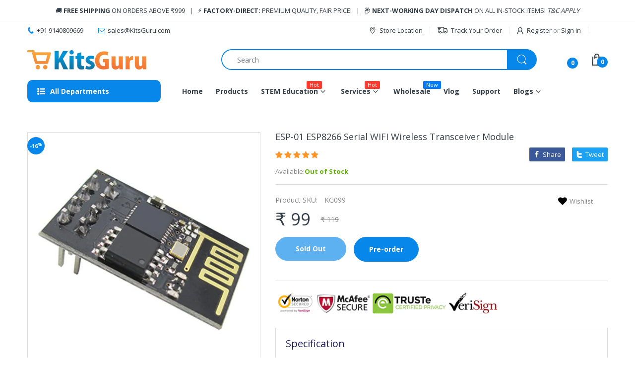

--- FILE ---
content_type: text/css
request_url: https://kitsguru.com/cdn/shop/t/43/assets/header-footer.css?v=101250151176473572821687805041
body_size: 15615
content:
html .cart-opened,html .filter-opened,html.search-opened{overflow:hidden}.order-sidebar-opened #page-body:before,.sidebar-opened #page-body:before,body.cart-opened #page-body:before,body.search-opened #page-body:before{content:"";position:absolute;left:0;top:0;right:0;bottom:0;background:#0000004d;display:inline-block;z-index:999991}body.menu-opened{overflow:hidden}body.menu-opened #body-content:before{content:"";position:absolute;left:0;top:0;right:0;bottom:0;background:#0000004d;display:inline-block;z-index:999991}.off-canvas-active{overflow:hidden}.off-canvas-active #page-body{transform:translate(250px)}.off-canvas-active #body-content:before{content:"";position:absolute;left:0;top:0;right:0;bottom:0;background:#25293333;display:inline-block;z-index:999991}@media screen and (-webkit-min-device-pixel-ratio: 0){.cart-dd,.cata-toolbar .show-by .dropdown-menu,.cata-toolbar .sort-by #sort_by_box,.dropdown-menu>li.dropdown-submenu>.dropdown-menu,.header-content .header-icons>div.searchbox .dropdown-menu,.header-content .header-main .table-row .header-menu-wrapper .header-dropdown-menu,.horizontal-menu .navigation .navbar .navbar-collapse .main-nav>li.dropdown>.dropdown-menu,::i-block-chrome{transition:opacity .35s ease}}.top-bar{background:var(--topbar-bg-color);border-bottom:1px solid var(--rgba-text-header-1)}.top-bar,.top-bar>div{position:relative}.top-bar .multi-store-text{font-size:var(--top-font-size);text-align:end;position:absolute;left:-88px;top:50%;transform:translateY(-50%);display:none}@media (min-width: 1899px){.top-bar .multi-store-text{display:block}}.top-bar .multi-store-text .icon{position:absolute;top:8px;right:-15px}.top-bar .multi-store-text .icon:after{content:"";display:inline-block;border-top:10px solid transparent;border-bottom:10px solid transparent;-webkit-border-start:6px solid #189cd8;border-inline-start:6px solid #189cd8}.top-bar .table-row{width:100%;margin:0 auto;padding:4px 0;align-items:center;justify-content:space-between;display:flex}.top-bar .table-row .list-inline{display:flex;align-items:center}.top-bar .table-row .list-inline>li{line-height:28px;font-size:var(--top-font-size);padding:0 15px;position:relative;color:var(--text-header-color);vertical-align:middle;cursor:pointer;display:flex;align-items:center}.top-bar .table-row .list-inline>li:before{content:"";height:15px;width:1px;background:var(--rgba-text-header-1);position:absolute;top:50%;right:0;transform:translateY(-50%)}.top-bar .table-row .list-inline>li.currency_icon i{font-size:20px}.top-bar .table-row .list-inline>li>svg{margin:0;-webkit-margin-end:5px;margin-inline-end:5px}.top-bar .table-row .list-inline>li>svg path{fill:var(--text-header-color)}.top-bar .table-row .list-inline>li>img{display:inline-block;vertical-align:middle;margin:0;-webkit-margin-end:5px;margin-inline-end:5px}.top-bar .table-row .list-inline>li>a{color:var(--text-header-color);display:flex;align-items:center}.top-bar .table-row .list-inline>li>a.waiting{padding:0!important;background:transparent!important}.top-bar .table-row .list-inline>li>a>svg{margin:0;-webkit-margin-end:7px;margin-inline-end:7px}.top-bar .table-row .list-inline>li>a>svg path{fill:var(--text-header-color)}.top-bar .table-row .list-inline>li>a>img{display:inline-block;vertical-align:middle;margin:0;-webkit-margin-end:5px;margin-inline-end:5px}.top-bar .table-row .list-inline>li>a:hover{color:var(--header-text-color-hover)}.top-bar .table-row .list-inline>li .customer-or{padding:0 3px;color:var(--rgba-text-header-6)}.top-bar .table-row .list-inline>li.waiting{padding-top:0!important;background:transparent!important}.top-bar .table-row .list-inline>li.email svg path,.top-bar .table-row .list-inline>li.phone svg path{fill:var(--main-color)}.top-bar .table-row .list-inline>li:first-child{-webkit-padding-start:0;padding-inline-start:0}.top-bar .table-row .list-inline>li:last-child{-webkit-padding-end:0;padding-inline-end:0}.top-bar .table-row .list-inline>li:last-child:before{content:none}.top-bar .table-row .list-inline>li:hover>svg path{fill:var(--header-text-color-hover)}.top-bar .table-row>div:nth-child(3){-webkit-margin-start:auto;margin-inline-start:auto}.top-bar .table-row .top-bar-right{text-align:end}.top-bar .table-row .top-bar-left{line-height:28px;font-size:var(--top-font-size)}.top-bar-textbox{border-bottom:1px solid var(--rgba-text-header-1)}.top-bar-textbox ul{align-items:center;justify-content:center;padding:10px 0;margin:0;display:flex;list-style-type:none;-webkit-box-align:center;-ms-flex-align:center}.top-bar-textbox ul li{text-transform:uppercase;color:var(--text-header-color);line-height:18px;font-size:var(--top-font-size);padding:0 15px}.top-bar-textbox ul li p{margin:0}@media (min-width: 992px){.header-department{position:relative;z-index:10}}.header-icons .waiting{padding:0!important;background-color:transparent!important}.header-icons img{-webkit-backface-visibility:hidden;max-width:20px}.header-icons>ul{list-style:none}.header-icons>ul>li{display:inline-block;vertical-align:middle;cursor:pointer;margin:0;-webkit-margin-start:15%;margin-inline-start:15%}@media (max-width: 1199px) and (min-width: 992px){.header-icons>ul>li{-webkit-margin-start:10%;margin-inline-start:10%}}.header-icons>ul>li>a{color:var(--text-header-color);display:flex;align-items:center}.header-icons>ul>li>a>.number{position:absolute;right:-9px;bottom:-10px;width:22px;height:22px;line-height:22px;background:var(--bg-number-icon);color:var(--text-number-icon);text-align:center;font-size:12px;font-weight:700;border-radius:50%;-moz-border-radius:50% 50% 50% 50%;-webkit-border-radius:50% 50% 50% 50%;-ms-border-radius:50% 50% 50% 50%}.header-icons>ul>li>a svg{fill:var(--text-header-color)}.header-icons>ul>li>a:hover{color:var(--nav-link-hover-color)}.header-icons>ul>li.compare-target,.header-icons>ul>li.wishlist-target{position:relative}.header-icons>ul>li .cart-target{height:100%;width:100%;position:relative}.header-icons>ul>li .cart-target>.basket{position:relative;text-align:start;color:var(--text-header-color);display:flex;align-items:center;line-height:36px}.header-icons>ul>li .cart-target>.basket:after{content:none}.header-icons>ul>li .cart-target>.basket>svg path{fill:var(--text-header-color)}.header-icons>ul>li .cart-target>.basket .number{display:inline;font-weight:700;-webkit-margin-start:10px;margin-inline-start:10px}.header-icons>ul>li .cart-target>.basket .n-item{width:22px;height:22px;line-height:22px;background:var(--bg-number-icon);color:var(--text-number-icon);text-align:center;font-size:12px;font-weight:700;border-radius:50%;-moz-border-radius:50% 50% 50% 50%;-webkit-border-radius:50% 50% 50% 50%;-ms-border-radius:50% 50% 50% 50%;position:absolute;left:12px;right:auto;bottom:-4px}.header-icons>ul>li .cart-target>.basket:hover{color:var(--nav-link-hover-color)}.header-icons>ul>li .cart-target>.basket:hover .n-item{-webkit-animation-name:hvr-icon-bob-float,hvr-icon-bob;animation-name:hvr-icon-bob-float,hvr-icon-bob;-webkit-animation-duration:.3s,.75s;animation-duration:.3s,.75s;-webkit-animation-delay:0s,.3s;animation-delay:0s,.3s;-webkit-animation-timing-function:ease-out,ease-in-out;animation-timing-function:ease-out,ease-in-out;-webkit-animation-iteration-count:1,infinite;animation-iteration-count:1,infinite;-webkit-animation-fill-mode:forwards;animation-fill-mode:forwards;-webkit-animation-direction:normal,alternate;animation-direction:normal,alternate}.header-icons>ul>li .cart-target.opened .cart-dd{opacity:1;visibility:visible;z-index:9999;transform:translate(0)}@media (min-width: 1025px){.header-icons>ul>li .cart-target:hover .cart-dd{opacity:1;visibility:visible;z-index:9999;transform:translate(0)}}.header-icons>ul>li:first-child{-webkit-margin-start:0!important;margin-inline-start:0!important}.header-icons>ul>li:hover>a>.number{-webkit-animation-name:hvr-icon-bob-float,hvr-icon-bob;animation-name:hvr-icon-bob-float,hvr-icon-bob;-webkit-animation-duration:.3s,.75s;animation-duration:.3s,.75s;-webkit-animation-delay:0s,.3s;animation-delay:0s,.3s;-webkit-animation-timing-function:ease-out,ease-in-out;animation-timing-function:ease-out,ease-in-out;-webkit-animation-iteration-count:1,infinite;animation-iteration-count:1,infinite;-webkit-animation-fill-mode:forwards;animation-fill-mode:forwards;-webkit-animation-direction:normal,alternate;animation-direction:normal,alternate}@media (min-width: 992px){.header-navigation .table-row{position:relative;display:table;width:100%;vertical-align:top}}@media (min-width: 992px){.header-navigation .table-row .vertical-menu{display:table-cell;vertical-align:middle;-webkit-padding-end:15px;padding-inline-end:15px;width:24.22%}}@media (min-width: 1200px){.header-navigation .table-row .vertical-menu{width:24.3%}}@media (min-width: 1500px){.header-navigation .table-row .vertical-menu{width:24.5%}}.header-navigation .table-row .vertical-menu .navigation{position:relative}.header-navigation .table-row .vertical-menu .navigation .head{background:var(--main-color);color:var(--main-color-text);padding:10px 20px;line-height:25px;font-weight:700;text-transform:capitalize;position:relative;cursor:pointer;display:flex;align-items:center;border-radius:10px;-moz-border-radius:10px 10px 10px 10px;-webkit-border-radius:10px 10px 10px 10px;-ms-border-radius:10px 10px 10px 10px;transition:all .35s ease 0s}.header-navigation .table-row .vertical-menu .navigation .head svg{width:16px;height:16px;margin:0;-webkit-margin-end:10px;margin-inline-end:10px}.header-navigation .table-row .vertical-menu .navigation .head svg path{fill:var(--main-color-text)}.header-navigation .table-row .vertical-menu .navigation .head.opened{border-radius:10px 10px 0 0;-moz-border-radius:10px 10px 0 0;-webkit-border-radius:10px 10px 0 0;-ms-border-radius:10px 10px 0 0}.header-navigation .table-row .vertical-menu .navigation .navbar.opened:before{content:none}.header-navigation .table-row .wrap-horizontal-menu{position:relative}@media (min-width: 992px){.header-navigation .table-row .wrap-horizontal-menu{display:table-cell;width:75.7%;vertical-align:middle;-webkit-padding-start:15px;padding-inline-start:15px}.header-navigation .table-row .wrap-horizontal-menu .horizontal-menu{display:inline-block;float:left}}.header-navigation .table-row .wrap-horizontal-menu .shipping-text{display:none}@media (min-width: 1200px){.header-navigation .table-row .wrap-horizontal-menu .shipping-text{float:right;line-height:25px;padding:10px 0;color:var(--body-title-color);display:block}}body.as-default-theme div.snize-ac-results,body.as-none div.snize-ac-results{display:none!important}.header-content{padding:0;margin:0;position:relative;background:transparent}@media (min-width: 992px){.header-content{background:var(--header-backgound)}}.header-content .layout-full{margin:0 auto}.header-content .multi-store{-webkit-margin-end:30px;margin-inline-end:30px;display:none}@media (min-width: 1200px){.header-content .multi-store{display:block}}.header-content .multi-store ul li{display:inline-block;padding:0!important;-webkit-padding-start:7px!important;padding-inline-start:7px!important}.header-content .multi-store ul li:before{content:none!important}.header-content .multi-store ul li:first-child{-webkit-padding-start:0;padding-inline-start:0}.header-content .multi-store ul li .inner{display:block;padding:5px 12px;font-size:calc(var(--top-font-size) + 1px);border-radius:5px 5px 0 0;-moz-border-radius:5px 5px 0 0;-webkit-border-radius:5px 5px 0 0;-ms-border-radius:5px 5px 0 0}.header-content .multi-store ul li img{border:1px solid var(--body-border-color);-webkit-margin-end:5px;margin-inline-end:5px;border-radius:50%;-moz-border-radius:50% 50% 50% 50%;-webkit-border-radius:50% 50% 50% 50%;-ms-border-radius:50% 50% 50% 50%}.header-content .header-container{background:var(--header-bg-mobile-color);-webkit-box-shadow:0 0 8px rgba(201,201,201,.75);-ms-transform:0 0 8px rgba(201,201,201,.75);-o-transform:0 0 8px rgba(201,201,201,.75);box-shadow:0 0 8px #c9c9c9bf}@media (min-width: 992px){.header-content .header-container{background:transparent;-webkit-box-shadow:none;-ms-transform:none;-o-transform:none;box-shadow:none}}.header-content .header-container.layout-boxed.style-2 .header-navigation{background:none;margin:0 auto}.header-content .header-container.layout-boxed.style-2 .header-navigation .table-row{background:var(--main-color);border-radius:10px;-moz-border-radius:10px 10px 10px 10px;-webkit-border-radius:10px 10px 10px 10px;-ms-border-radius:10px 10px 10px 10px}.header-content .header-container.layout-boxed.style-2 .header-navigation .table-row .vertical-menu .navigation .head{border-radius:10px 0 0 10px;-moz-border-radius:10px 0 0 10px;-webkit-border-radius:10px 0 0 10px;-ms-border-radius:10px 0 0 10px}.header-content .header-container.layout-boxed.style-2 .header-navigation .table-row .vertical-menu .navigation .head.opened{border-radius:10px 0 0;-moz-border-radius:10px 0 0 0;-webkit-border-radius:10px 0 0 0;-ms-border-radius:10px 0 0 0}.header-content .header-container.layout-boxed.style-2 .header-icons{-webkit-padding-end:15px;padding-inline-end:15px}@media (min-width: 1025px){.header-content .header-container.header-fixed .container{-webkit-padding-start:15px!important;padding-inline-start:15px!important;-webkit-padding-end:15px!important;padding-inline-end:15px!important}}.header-content .header-container.header-fixed .header-product{display:none}@media (min-width: 992px){.header-content .header-container.header-fixed .header-main{padding-top:10px!important;padding-bottom:10px!important;position:fixed;left:0;right:0;top:0;width:100%;max-width:100%;z-index:999;background:var(--header-backgound);-webkit-animation-name:fade-In-Down;animation-name:fade-In-Down;-webkit-box-shadow:0 0 15px rgba(0,0,0,.65);-ms-transform:0 0 15px rgba(0,0,0,.65);-o-transform:0 0 15px rgba(0,0,0,.65);box-shadow:0 0 15px #000000a6}}.header-content .header-container.header-fixed .vertical-menu .navigation .navbar:not(.opened){opacity:.001!important;visibility:hidden!important}@media (min-width: 992px){.header-content .header-container.header-fixed.style-1{min-height:194px}}@media (min-width: 992px){.header-content .header-container.header-fixed.style-2{min-height:190px}}@media (min-width: 992px){.header-content .header-container.header-fixed.style-3{min-height:193px}}@media (min-width: 992px){.header-content .header-container.header-fixed.style-4{min-height:183px}}@media (min-width: 992px){.header-content .header-container.header-fixed.style-5{min-height:104px}.header-content .header-container.header-fixed.style-5 .header-main{background:var(--main-color)}}@media (min-width: 992px){.header-content .header-container.header-fixed.style-6{min-height:115px}.header-content .header-container.header-fixed.style-6 .header-main{background:var(--main-color)}}@media (min-width: 992px){.header-content .header-container.header-fixed.style-7{min-height:121px}}.header-content .header-container.header-fixed.style-7 .header-main .vertical-menu .sidemenu-holder .navigation .navbar{margin-top:10px}@media (min-width: 992px){.header-content .header-container.header-fixed.style-8{min-height:125px}}.header-content .header-container.header-fixed.style-8.header-fixed .off-canvas-navigation-wrapper{display:none}@media (max-width: 991px){.header-content .header-container.header-mobile-fixed{min-height:60px}.header-content .header-container.header-mobile-fixed .header-main{background:var(--header-bg-mobile-color);z-index:999;width:100%;top:0;left:0;position:fixed;-webkit-animation-name:fade-In-Down;animation-name:fade-In-Down;-webkit-box-shadow:0 0 15px rgba(0,0,0,.65);-ms-transform:0 0 15px rgba(0,0,0,.65);-o-transform:0 0 15px rgba(0,0,0,.65);box-shadow:0 0 15px #000000a6}.header-content .header-container.header-mobile-fixed+.searchbox-mobile{position:fixed;top:60px}}.header-content .header-main{position:relative;margin:0 auto;padding:32px 0;-webkit-animation-duration:.5s;animation-duration:.5s;-webkit-animation-fill-mode:both;animation-fill-mode:both}@media (max-width: 991px){.header-content .header-main{padding:10px 0!important;margin:0 auto}}.header-content .header-main .table-row{position:relative;display:flex;align-items:center}@media (min-width: 992px){.header-content .header-main .table-row{display:table;width:100%}}@media (min-width: 1200px){.header-content .table-row .header-logo{width:24.3%}}@media (max-width: 1199px) and (min-width: 992px){.header-content .table-row .header-logo{width:24.1%}}@media (min-width: 992px){.header-content .table-row .header-logo{display:table-cell;vertical-align:middle;-webkit-padding-end:15px;padding-inline-end:15px}.header-content .table-row .searchbox{display:table-cell!important;vertical-align:middle;width:50%;padding:0 15px}.header-content .table-row .header-icons{display:table-cell!important;text-align:end;vertical-align:middle;width:25%;-webkit-padding-start:15px;padding-inline-start:15px}}.header-content .searchbox{margin:0;position:relative;display:none!important}@media (min-width: 992px){.header-content .searchbox{display:inline-block!important}}.header-content .searchbox.searchbox-mobile{display:block!important;padding:15px 0;position:absolute;top:100%;width:100%;background:var(--body-background-color);-webkit-box-shadow:0 0 8px rgba(201,201,201,.75);-ms-transform:0 0 8px rgba(201,201,201,.75);-o-transform:0 0 8px rgba(201,201,201,.75);box-shadow:0 0 8px #c9c9c9bf;opacity:0;visibility:hidden;height:0;z-index:999;transform:translateY(10px);transition:transform .35s ease-in-out}@media (min-width: 992px){.header-content .searchbox.searchbox-mobile{display:none!important}}.header-content .searchbox.searchbox-mobile.active{opacity:1;visibility:visible;height:auto;transform:translate(0)}.header-content .searchbox.searchbox-mobile>div{position:relative}.header-content .searchbox>a{display:block;width:100%;text-align:center;position:relative;z-index:991}.header-content .searchbox .dropdown-menu{left:auto;width:280px;right:-60px;display:block;z-index:-99;visibility:hidden;opacity:0;transform:translateY(10px);transition:all .35s ease}@media (min-width: 400px){.header-content .searchbox .dropdown-menu{right:0;width:300px}}@media (min-width: 1025px){.header-content .searchbox:hover .dropdown-menu{visibility:visible;z-index:99;opacity:1;transform:translate(0)}.header-content .searchbox:hover .dropdown-menu:before{content:"";height:30px;width:100%;position:absolute;left:0;top:-20px}}.header-content .searchbox.show .dropdown-menu{visibility:visible;z-index:99;opacity:1;transform:translate(0)}.header-content .searchbox .search-icon{position:absolute;top:-2px;right:-3px;z-index:3;height:42px;text-align:center;line-height:42px;padding:0;margin:0;border:none;background:transparent;min-width:40px;width:40px;color:var(--body-general-color);display:flex;align-items:center;justify-content:center;border-radius:0 25px 25px 0;-moz-border-radius:0 25px 25px 0;-webkit-border-radius:0 25px 25px 0;-ms-border-radius:0 25px 25px 0;transition:all .3s ease-in-out 0s}@media (min-width: 992px){.header-content .searchbox .search-icon{width:60px;min-width:60px;background:var(--bg-number-icon);color:var(--text-number-icon)}}.header-content .searchbox .search-icon span{display:flex;align-items:center;justify-content:center}.header-content .searchbox .search-icon .waiting{padding:0!important;background:transparent!important}.header-content .searchbox .search-icon svg path{fill:var(--body-general-color)}@media (min-width: 992px){.header-content .searchbox .search-icon svg path{fill:var(--text-number-icon)}}.header-content .searchbox .search-icon img{max-width:20px}.header-content .searchbox .search-icon img.lazyloaded{width:auto}.header-content .searchbox .navbar-form{margin:0;padding:0;display:block;height:42px;background:var(--white);position:relative;border:none;border-radius:0;-moz-border-radius:0 0 0 0;-webkit-border-radius:0 0 0 0;-ms-border-radius:0 0 0 0;-webkit-box-shadow:0 0 0 var(--white);-ms-transform:0 0 0 var(--white);-o-transform:0 0 0 var(--white);box-shadow:0 0 0 var(--white)}@media (min-width: 992px){.header-content .searchbox .navbar-form{border:2px solid var(--bg-number-icon);border-radius:25px;-moz-border-radius:25px 25px 25px 25px;-webkit-border-radius:25px 25px 25px 25px;-ms-border-radius:25px 25px 25px 25px}}.header-content .searchbox .navbar-form.border-top-true{border-color:var(--text-number-icon)}.header-content .searchbox .form-control{width:100%;height:38px;border:none;line-height:18px;text-transform:none;padding:5px 0;-webkit-padding-start:2px;padding-inline-start:2px}@media (min-width: 992px){.header-content .searchbox .form-control{padding:10px 30px;-webkit-padding-end:60px;padding-inline-end:60px}}.header-content .searchbox .result-ajax-search{text-align:start;width:calc(100% - 30px);min-width:250px;padding:0;margin:10px 0 0;z-index:999;border:none;border-top:2px solid var(--main-color);background:var(--body-background-color);position:absolute;left:15px;top:100%;display:none;-webkit-box-shadow:0 2px 4px rgba(0,0,0,.2);-ms-transform:0 2px 4px rgba(0,0,0,.2);-o-transform:0 2px 4px rgba(0,0,0,.2);box-shadow:0 2px 4px #0003}.header-content .searchbox .result-ajax-search:before{content:"";position:absolute;left:48%;top:-8px;-webkit-border-start:6px solid transparent;border-inline-start:6px solid transparent;-webkit-border-end:6px solid transparent;border-inline-end:6px solid transparent;border-bottom:6px solid var(--main-color)}.header-content .searchbox .result-ajax-search ul{margin:0;padding:0;max-height:520px;overflow:auto;background:var(--white);width:100%}.header-content .searchbox .result-ajax-search ul li{display:block;overflow:hidden;padding:15px 10px}.header-content .searchbox .result-ajax-search ul li .search-item-img{text-align:center}.header-content .searchbox .result-ajax-search ul li .search-item-img img{width:60px;margin:0;-webkit-margin-end:15px;margin-inline-end:15px}.header-content .searchbox .result-ajax-search ul li .search-item-title{display:block;margin:0 0 5px;color:var(--body-title-product);font-weight:700;font-size:var(--body-font-size)}.header-content .searchbox .result-ajax-search ul li .search-item-title .marked,.header-content .searchbox .result-ajax-search ul li .search-item-title:hover{color:var(--main-color)}.header-content .searchbox .result-ajax-search ul li .price,.header-content .searchbox .result-ajax-search ul li .price-compare,.header-content .searchbox .result-ajax-search ul li .price-sale{display:inline-block;line-height:28px}.header-content .searchbox .result-ajax-search ul li p{color:var(--body-price-color);font-weight:700;margin:0;padding:20px}.header-content .searchbox .result-ajax-search ul li:hover{background:var(--body-border-color)}.header-content .searchbox.s-loading .navbar-form:before{content:"";position:absolute;top:8px;right:8px;width:16px;height:16px;text-align:center;z-index:5;background:var(--body-general-color);-webkit-animation:fa-spin 2s linear infinite;animation:fa-spin 2s linear infinite;-webkit-mask-image:url("data:image/svg+xml;charset=utf-8,%3Csvg xmlns='http://www.w3.org/2000/svg' width='16' height='16' viewBox='0 0 60 64'%3E%3Cpath d='M60.224 3.2a3.2 3.2 0 00-6.4 0v5.376A31.92 31.92 0 0032.404.372C14.696.372.34 14.728.34 32.436a31.924 31.924 0 006.691 19.606l-.055-.074a3.209 3.209 0 104.987-4.038l.005.006c-3.24-4.25-5.191-9.635-5.191-15.476 0-14.174 11.49-25.664 25.664-25.664a25.568 25.568 0 0117.182 6.6l-.023-.02-6.336-.576a3.213 3.213 0 00-.589 6.399l.013.001 14.144 1.28h.768l.32-.064.256-.064.32-.128.256-.128.512-.384.192-.192.128-.32.192-.256.128-.256.128-.32c.021-.066.044-.152.061-.24l.003-.016a1.53 1.53 0 00.064-.314v-.006a.716.716 0 000-.196v.004-.32zM26.496 57.152a2.773 2.773 0 00-.62-.251l-.02-.005a24.887 24.887 0 01-5.39-1.985l.142.065c-.768-.384-1.536-.832-2.304-1.28l-.256-.192a3.2 3.2 0 00-3.148 5.56l.013.008c.704.512 1.472.96 2.24 1.28h1.728l.128.064c1.429.662 3.133 1.275 4.895 1.741l.225.051a3.2 3.2 0 002.193-5.943l-.017-.008zm13.696.064a3.225 3.225 0 00-2.198-.252l.022-.005a24.23 24.23 0 01-4.011.635l-.086.005a3.202 3.202 0 00-1.171 6.072l.019.008a3.087 3.087 0 001.675.319l-.012.001a32.403 32.403 0 005.343-.88l-.223.048a3.206 3.206 0 002.363-3.861l.004.022a3.217 3.217 0 00-1.709-2.104l-.019-.008zm10.368-4.8a3.164 3.164 0 00-1.455-.35c-.704 0-1.354.227-1.883.612l.009-.006c-.512.384-1.088.768-1.664 1.152a3.203 3.203 0 00-1.08 4.43l-.008-.014a3.202 3.202 0 004.429 1.016l-.013.008a25.317 25.317 0 002.176-1.408 3.2 3.2 0 00-.494-5.432l-.019-.008zm6.848-6.464a3.2 3.2 0 10.889 4.491l.007-.011a3.196 3.196 0 00-.884-4.472l-.012-.007z'/%3E%3C/svg%3E");mask-image:url("data:image/svg+xml;charset=utf-8,%3Csvg xmlns='http://www.w3.org/2000/svg' width='16' height='16' viewBox='0 0 60 64'%3E%3Cpath d='M60.224 3.2a3.2 3.2 0 00-6.4 0v5.376A31.92 31.92 0 0032.404.372C14.696.372.34 14.728.34 32.436a31.924 31.924 0 006.691 19.606l-.055-.074a3.209 3.209 0 104.987-4.038l.005.006c-3.24-4.25-5.191-9.635-5.191-15.476 0-14.174 11.49-25.664 25.664-25.664a25.568 25.568 0 0117.182 6.6l-.023-.02-6.336-.576a3.213 3.213 0 00-.589 6.399l.013.001 14.144 1.28h.768l.32-.064.256-.064.32-.128.256-.128.512-.384.192-.192.128-.32.192-.256.128-.256.128-.32c.021-.066.044-.152.061-.24l.003-.016a1.53 1.53 0 00.064-.314v-.006a.716.716 0 000-.196v.004-.32zM26.496 57.152a2.773 2.773 0 00-.62-.251l-.02-.005a24.887 24.887 0 01-5.39-1.985l.142.065c-.768-.384-1.536-.832-2.304-1.28l-.256-.192a3.2 3.2 0 00-3.148 5.56l.013.008c.704.512 1.472.96 2.24 1.28h1.728l.128.064c1.429.662 3.133 1.275 4.895 1.741l.225.051a3.2 3.2 0 002.193-5.943l-.017-.008zm13.696.064a3.225 3.225 0 00-2.198-.252l.022-.005a24.23 24.23 0 01-4.011.635l-.086.005a3.202 3.202 0 00-1.171 6.072l.019.008a3.087 3.087 0 001.675.319l-.012.001a32.403 32.403 0 005.343-.88l-.223.048a3.206 3.206 0 002.363-3.861l.004.022a3.217 3.217 0 00-1.709-2.104l-.019-.008zm10.368-4.8a3.164 3.164 0 00-1.455-.35c-.704 0-1.354.227-1.883.612l.009-.006c-.512.384-1.088.768-1.664 1.152a3.203 3.203 0 00-1.08 4.43l-.008-.014a3.202 3.202 0 004.429 1.016l-.013.008a25.317 25.317 0 002.176-1.408 3.2 3.2 0 00-.494-5.432l-.019-.008zm6.848-6.464a3.2 3.2 0 10.889 4.491l.007-.011a3.196 3.196 0 00-.884-4.472l-.012-.007z'/%3E%3C/svg%3E")}@media (min-width: 992px){.header-content .searchbox.s-loading .navbar-form:before{right:18px}}.header-content .searchbox.s-loading .navbar-form .search-icon svg{opacity:0}@media (max-width: 991px){.header-content .header-logo,.header-content .header-menu-logo{display:block;-webkit-margin-end:auto;margin-inline-end:auto;text-align:center}}.header-content .header-logo .logo-text{display:table!important;font-weight:700;font-family:var(--font-heading);word-break:break-word;text-align:center}.header-content .header-logo .logo-text>span{display:table-cell;vertical-align:middle}.header-content .header-logo .logo-site{line-height:.8;display:inline-block}.header-content .header-logo .logo-site.waiting{padding:0!important;background-color:transparent!important}.header-content .desktop-toggle-menu{position:fixed;top:0;left:-250px;z-index:9999;height:100vh;width:250px;overflow-x:hidden;overflow-y:auto;background:#333;border-top:2px solid var(--main-color)}.header-content .desktop-toggle-menu::-webkit-scrollbar{width:6px;background:transparent}.header-content .desktop-toggle-menu::-webkit-scrollbar,.header-content .desktop-toggle-menu::-webkit-scrollbar-thumb{border-radius:10px;-moz-border-radius:10px 10px 10px 10px;-webkit-border-radius:10px 10px 10px 10px;-ms-border-radius:10px 10px 10px 10px}.header-content .desktop-toggle-menu::-webkit-scrollbar-thumb{background:#000}.header-content .desktop-toggle-menu .toggle-menu-list{display:block;width:100%}.header-content .desktop-toggle-menu .toggle-menu-list li{float:none;padding:0}.header-content .desktop-toggle-menu .toggle-menu-list li:not(.dropdown){border-bottom:1px solid #262626}.header-content .desktop-toggle-menu .toggle-menu-list li:not(.dropdown)>a{display:block;padding:10px 13px}.header-content .desktop-toggle-menu .toggle-menu-list li span.expand{height:100%;width:30px;line-height:30px;position:static;text-align:center;transition:transform .35s ease-in-out}.header-content .desktop-toggle-menu .toggle-menu-list li span.expand svg path{fill:#ffffffb3}.header-content .desktop-toggle-menu .toggle-menu-list li a{font-size:var(--nav-font-size);position:relative;color:#ffffffb3}.header-content .desktop-toggle-menu .toggle-menu-list li .dropdown-inner{padding:0 13px;border-bottom:1px solid #262626;align-items:center;justify-content:space-between;display:flex}.header-content .desktop-toggle-menu .toggle-menu-list li .dropdown-inner a{padding:10px 0}.header-content .desktop-toggle-menu .toggle-menu-list li .dropdown-menu{position:static;opacity:inherit;visibility:inherit;border:none;background:#090b0c;z-index:1;width:100%;padding:0;display:none;-webkit-box-shadow:none;-ms-transform:none;-o-transform:none;box-shadow:none;border-radius:0;-moz-border-radius:0 0 0 0;-webkit-border-radius:0 0 0 0;-ms-border-radius:0 0 0 0;transform:translate(0)}.header-content .desktop-toggle-menu .toggle-menu-list li .dropdown-menu:before{content:none}.header-content .desktop-toggle-menu .toggle-menu-list li .dropdown-menu .dropdown-inner{background:#090b0c}.header-content .desktop-toggle-menu .toggle-menu-list li .dropdown-menu .dropdown-inner a{font-weight:600;font-size:var(--nav-sub-font-size);color:#fff}.header-content .desktop-toggle-menu .toggle-menu-list li .dropdown-menu .dropdown-inner span.expand svg{display:none}.header-content .desktop-toggle-menu .toggle-menu-list li .dropdown-menu li a{color:#ffffffb3}.header-content .desktop-toggle-menu .toggle-menu-list li .dropdown-menu li:hover{background:#b3b3b3;-webkit-box-shadow:inset -2px 0 4px -1px rgba(0,0,0,.6);-ms-transform:inset -2px 0 4px -1px rgba(0,0,0,.6);-o-transform:inset -2px 0 4px -1px rgba(0,0,0,.6);box-shadow:inset -2px 0 4px -1px #0009}.header-content .desktop-toggle-menu .toggle-menu-list li .dropdown-menu li:hover>a{color:#000;text-decoration:none}.header-content .desktop-toggle-menu .toggle-menu-list li.mega-is-hover>.dropdown-inner span.expand{transform:rotate(180deg)}.header-content .desktop-toggle-menu .toggle-menu-list li.mega-is-hover .dropdown-menu{display:block}.header-content .desktop-toggle-menu .toggle-menu-list li:hover:not(.dropdown){background:#b3b3b3;-webkit-box-shadow:inset -2px 0 4px -1px rgba(0,0,0,.6);-ms-transform:inset -2px 0 4px -1px rgba(0,0,0,.6);-o-transform:inset -2px 0 4px -1px rgba(0,0,0,.6);box-shadow:inset -2px 0 4px -1px #0009}.header-content .desktop-toggle-menu .toggle-menu-list li:hover>a{color:#ffffffb3}.header-content .style-1 .sidemenu-holder .navbar .navbar-collapse .menu-list>li:first-child{-webkit-padding-start:0;padding-inline-start:0}.header-content .style-1 .sidemenu-holder .navbar .navbar-collapse .menu-list>li:last-child{-webkit-padding-end:0;padding-inline-end:0}.header-content .style-1.layout-full>div{-webkit-padding-start:0;padding-inline-start:0;-webkit-padding-end:0;padding-inline-end:0}.header-content .style-2 .header-main{padding-top:25px;padding-bottom:25px}@media (min-width: 992px){.header-content .style-2 .header-icons{width:25%}}.header-content .style-2 .header-icons>ul>li>a{color:var(--main-color-text)}.header-content .style-2 .header-icons>ul>li>a:hover{color:var(--nav-link-hover-color)}.header-content .style-2 .header-icons>ul>li.top-cart-holder>.cart-target>.basket{color:var(--main-color-text)}.header-content .style-2 .header-icons>ul>li.top-cart-holder>.cart-target>.basket:hover{color:var(--nav-link-hover-color)}@media (min-width: 992px){.header-content .style-2 .table-row .header-logo{display:table-cell;vertical-align:middle;width:25%;-webkit-padding-end:15px;padding-inline-end:15px}.header-content .style-2 .table-row .horizontal-menu{display:table-cell!important;vertical-align:middle;padding:0 15px}.header-content .style-2 .table-row .horizontal-menu .menu-list{text-align:start}}.header-content .style-2 .table-row .header-contact-box{float:right;white-space:nowrap;display:none}@media (min-width: 1200px){.header-content .style-2 .table-row .header-contact-box{display:block}}.header-content .style-2 .table-row .header-contact-box svg{width:48px;float:left;-webkit-margin-end:15px;margin-inline-end:15px}.header-content .style-2 .table-row .header-contact-box svg path{fill:var(--main-color)}.header-content .style-2 .table-row .header-contact-box .info{display:inline-block;padding:5px 0}.header-content .style-2 .table-row .header-contact-box .info span{display:block;color:var(--nav-link-color)}.header-content .style-2 .header-navigation{background:var(--main-color)}.header-content .style-2 .header-navigation .table-row .vertical-menu .navigation .head{line-height:32px;color:var(--main-color-text);border-radius:0;-moz-border-radius:0 0 0 0;-webkit-border-radius:0 0 0 0;-ms-border-radius:0 0 0 0}.header-content .style-2 .header-navigation .table-row .vertical-menu .navigation .navbar .collapse .main-nav{border:3px solid var(--main-color);border-top:none}@media (min-width: 992px){.header-content .style-2 .header-navigation .searchbox{width:50%}}.header-content .style-2 .header-navigation .searchbox .navbar-form{border-color:var(--white)}.header-content .style-2.layout-full>div{-webkit-padding-start:0;padding-inline-start:0;-webkit-padding-end:0;padding-inline-end:0}.header-content .style-3 .top-bar.border-top-true .table-row .list-inline>li.email .demo-icon,.header-content .style-3 .top-bar.border-top-true .table-row .list-inline>li.phone .demo-icon{color:var(--text-header-color)}.header-content .style-3 .top-bar.border-top-true+.header-main .searchbox .navbar-form{border-color:var(--white)}.header-content .style-3 .header-navigation{background:var(--main-color)}.header-content .style-3 .header-navigation .sidemenu-holder{position:relative}.header-content .style-3 .header-navigation .sidemenu-holder .navbar .navbar-collapse .menu-list>li{-webkit-border-end:1px solid var(--border-main-nav);border-inline-end:1px solid var(--border-main-nav)}.header-content .style-3 .header-navigation .sidemenu-holder .navbar .navbar-collapse .menu-list>li>.dropdown-inner>a,.header-content .style-3 .header-navigation .sidemenu-holder .navbar .navbar-collapse .menu-list>li>a{line-height:22px;padding:14px 0}.header-content .style-3 .header-navigation .sidemenu-holder .navbar .navbar-collapse .menu-list>li:hover{background:var(--border-main-nav)}.header-content .style-3 .header-navigation .sidemenu-holder .navbar .navbar-collapse .menu-list>li:last-child{-webkit-border-end:none;border-inline-end:none}.header-content .style-3 .header-navigation.border-top-true{border-top:1px solid var(--border-main-nav)}.header-content .style-4 .header-main{padding-top:22px;padding-bottom:22px;border-bottom:1px solid var(--rgba-text-header-1)}@media (min-width: 992px){.header-content .style-4 .table-row .header-logo{width:33.33333333%}.header-content .style-4 .table-row .header-logo .logo-site{float:left}.header-content .style-4 .table-row .header-logo .vertical-menu{float:right;position:relative}.header-content .style-4 .table-row .header-logo .vertical-menu .sidemenu-holder .navigation .head{color:var(--text-header-color);line-height:25px;font-weight:700;text-transform:capitalize;display:block;position:relative;cursor:pointer;padding:10px 0;-webkit-padding-end:20px;padding-inline-end:20px}.header-content .style-4 .table-row .header-logo .vertical-menu .sidemenu-holder .navigation .head svg{display:none}.header-content .style-4 .table-row .header-logo .vertical-menu .sidemenu-holder .navigation .head:after{content:"";width:14px;height:14px;background:var(--text-header-color);position:absolute;top:16px;right:3px;-webkit-mask-image:url("data:image/svg+xml;charset=utf-8,%3Csvg xmlns='http://www.w3.org/2000/svg' width='14' height='14' viewBox='0 0 41 64'%3E%3Cpath d='M38.4 26.304q0 .448-.384.768l-16.64 16.704q-.32.32-.832.32t-.768-.32L3.136 27.072q-.384-.32-.384-.768t.384-.832l1.792-1.792q.32-.384.768-.384t.832.384l14.016 14.016 14.08-14.016q.32-.384.832-.384t.768.384l1.792 1.792q.384.32.384.832z'/%3E%3C/svg%3E");mask-image:url("data:image/svg+xml;charset=utf-8,%3Csvg xmlns='http://www.w3.org/2000/svg' width='14' height='14' viewBox='0 0 41 64'%3E%3Cpath d='M38.4 26.304q0 .448-.384.768l-16.64 16.704q-.32.32-.832.32t-.768-.32L3.136 27.072q-.384-.32-.384-.768t.384-.832l1.792-1.792q.32-.384.768-.384t.832.384l14.016 14.016 14.08-14.016q.32-.384.832-.384t.768.384l1.792 1.792q.384.32.384.832z'/%3E%3C/svg%3E")}.header-content .style-4 .table-row .header-logo .vertical-menu .sidemenu-holder .navbar{min-width:250px}.header-content .style-4 .table-row .header-logo .vertical-menu .sidemenu-holder .navbar .navbar-collapse{position:relative}.header-content .style-4 .table-row .header-logo .vertical-menu .sidemenu-holder .navbar .navbar-collapse .main-nav{-webkit-box-shadow:2px 2px 4px 1px rgba(0,0,0,.2);-ms-transform:2px 2px 4px 1px rgba(0,0,0,.2);-o-transform:2px 2px 4px 1px rgba(0,0,0,.2);box-shadow:2px 2px 4px 1px #0003}.header-content .style-4 .table-row .header-logo .vertical-menu .sidemenu-holder .navbar .navbar-collapse .main-nav:before{content:"";height:2px;background:var(--main-color);position:absolute;left:-1px;top:0;right:-1px}.header-content .style-4 .table-row .header-logo .vertical-menu .sidemenu-holder .navbar .navbar-collapse .main-nav>li.mega-menu .dropdown-menu .mega-sub-link>a{margin:15px 0 10px}.header-content .style-4 .table-row .header-logo .vertical-menu .sidemenu-holder .navbar .navbar-collapse .main-nav>li.mega-menu>.dropdown-menu{padding:20px 30px!important}.header-content .style-4 .table-row .header-logo .vertical-menu .sidemenu-holder .navbar .navbar-collapse .main-nav>li.mega-menu>.dropdown-menu li a{border:none;padding:3px 0}.header-content .style-4 .table-row .header-logo .vertical-menu .sidemenu-holder .navbar.opened:before{content:none}.header-content .style-4 .table-row .searchbox{width:41.66666667%}}.header-content .style-4 .sidemenu-holder{position:relative}.header-content .style-4 .sidemenu-holder .navbar .navbar-collapse>.menu-list{align-items:center;justify-content:center;flex-wrap:wrap;display:flex}.header-content .style-4 .sidemenu-holder .navbar .navbar-collapse>.menu-list>li{float:none;display:inline-block}.header-content .style-4 .sidemenu-holder .navbar .navbar-collapse>.menu-list>li>.dropdown-inner>a,.header-content .style-4 .sidemenu-holder .navbar .navbar-collapse>.menu-list>li>a{font-weight:400;padding:10px 0;line-height:35px;position:relative}.header-content .style-4 .sidemenu-holder .navbar .navbar-collapse>.menu-list>li>.dropdown-inner>a:before,.header-content .style-4 .sidemenu-holder .navbar .navbar-collapse>.menu-list>li>a:before{content:"";width:1px;height:13px;background:var(--rgba-nav-link-color-3);position:absolute;left:-14px;top:50%;transform:translateY(-50%)}.header-content .style-4 .sidemenu-holder .navbar .navbar-collapse>.menu-list>li:first-child>.dropdown-inner>a:before,.header-content .style-4 .sidemenu-holder .navbar .navbar-collapse>.menu-list>li:first-child>a:before{content:none}.header-content .style-5 .header-main{padding-top:12px;padding-bottom:10px;background:var(--main-color)}@media (min-width: 992px){.header-content .style-5 .header-icons{width:30%}}.header-content .style-5 .header-icons>ul>li{-webkit-margin-start:6%;margin-inline-start:6%}@media (max-width: 1199px) and (min-width: 768px){.header-content .style-5 .header-icons>ul>li{-webkit-margin-start:3%;margin-inline-start:3%}}.header-content .style-5 .header-icons>ul>li>a{color:var(--main-color-text)}.header-content .style-5 .header-icons>ul>li>a:hover{color:var(--nav-link-hover-color)}.header-content .style-5 .header-icons>ul>li.top-cart-holder>.cart-target>.basket{color:var(--main-color-text)}.header-content .style-5 .header-icons>ul>li.top-cart-holder>.cart-target>.basket:hover{color:var(--nav-link-hover-color)}@media (min-width: 992px){.header-content .style-5 .searchbox{width:45%}}.header-content .style-5 .searchbox .navbar-form{border-color:var(--white)}.header-content .style-5 .header-navigation{border-bottom:1px solid var(--body-border-color);position:relative;z-index:2;-webkit-box-shadow:0 1px 2px 0 rgba(0,0,0,.16);-ms-transform:0 1px 2px 0 rgba(0,0,0,.16);-o-transform:0 1px 2px 0 rgba(0,0,0,.16);box-shadow:0 1px 2px #00000029}.header-content .style-5 .header-navigation .labels-wrapper{top:-2px}.header-content .style-5 .header-navigation .navigation .head{color:var(--text-header-color);padding:5px 0;line-height:26px;font-weight:700;text-transform:capitalize;display:inline-block;position:relative;cursor:pointer;background:none;border-radius:0;-moz-border-radius:0 0 0 0;-webkit-border-radius:0 0 0 0;-ms-border-radius:0 0 0 0}.header-content .style-5 .header-navigation .navigation .head svg{display:none}.header-content .style-5 .header-navigation .navigation .head:after{content:"";width:14px;height:14px;background:var(--text-header-color);position:absolute;top:11px;right:-19px;-webkit-mask-image:url("data:image/svg+xml;charset=utf-8,%3Csvg xmlns='http://www.w3.org/2000/svg' width='14' height='14' viewBox='0 0 41 64'%3E%3Cpath d='M38.4 26.304q0 .448-.384.768l-16.64 16.704q-.32.32-.832.32t-.768-.32L3.136 27.072q-.384-.32-.384-.768t.384-.832l1.792-1.792q.32-.384.768-.384t.832.384l14.016 14.016 14.08-14.016q.32-.384.832-.384t.768.384l1.792 1.792q.384.32.384.832z'/%3E%3C/svg%3E");mask-image:url("data:image/svg+xml;charset=utf-8,%3Csvg xmlns='http://www.w3.org/2000/svg' width='14' height='14' viewBox='0 0 41 64'%3E%3Cpath d='M38.4 26.304q0 .448-.384.768l-16.64 16.704q-.32.32-.832.32t-.768-.32L3.136 27.072q-.384-.32-.384-.768t.384-.832l1.792-1.792q.32-.384.768-.384t.832.384l14.016 14.016 14.08-14.016q.32-.384.832-.384t.768.384l1.792 1.792q.384.32.384.832z'/%3E%3C/svg%3E")}.header-content .style-5 .header-navigation .navigation.opened .navbar{width:100%;z-index:102;min-width:230px;position:absolute;left:0;top:100%}.header-content .style-5 .header-navigation .navigation.opened .navbar:before{content:none}.header-content .style-5 .sidemenu-holder .navbar .navbar-collapse .menu-list>li>.dropdown-inner>a,.header-content .style-5 .sidemenu-holder .navbar .navbar-collapse .menu-list>li>a{font-weight:400;padding:5px 0;line-height:26px;position:relative}.header-content .style-5 .header-navigation .table-row .wrap-horizontal-menu .shipping-text{padding:5px 0}.header-content .style-5.layout-full>div{-webkit-padding-start:0;padding-inline-start:0;-webkit-padding-end:0;padding-inline-end:0}.header-content .style-6 .header-main{padding-top:9px;padding-bottom:9px;background:var(--main-color)}.header-content .style-6 .header-main .table-row{justify-content:space-between;align-self:center;align-items:center;display:flex}@media (min-width: 992px){.header-content .style-6 .header-main .header-contact-box{width:44%;-webkit-padding-end:15px;padding-inline-end:15px}}.header-content .style-6 .header-main .header-contact-box .list-inline{align-items:center;justify-content:left;list-style-type:none;-webkit-box-align:center;-ms-flex-align:center;display:flex}.header-content .style-6 .header-main .header-contact-box .list-inline li{font-size:calc(var(--body-font-size) - 1px);color:var(--main-color-text);white-space:nowrap;-webkit-padding-end:25px;padding-inline-end:25px}.header-content .style-6 .header-main .header-contact-box .list-inline li.waiting{padding-bottom:0!important;background:transparent!important}.header-content .style-6 .header-main .header-contact-box .list-inline li svg path{fill:var(--main-color-text)}@media (min-width: 992px){.header-content .style-6 .header-main .header-logo{width:12%}}@media (max-width: 991px){.header-content .style-6 .header-main .header-logo{padding:0}}.header-content .style-6 .header-main .searchbox{max-width:250px;float:left;-webkit-padding-end:15px;padding-inline-end:15px}.header-content .style-6 .header-main .searchbox .navbar-form{background:transparent;border:none}.header-content .style-6 .header-main .searchbox .navbar-form .form-control{background:transparent;color:var(--main-color-text);border-bottom:1px solid var(--main-color-text);-webkit-padding-start:0;padding-inline-start:0;-webkit-padding-end:40px;padding-inline-end:40px;border-radius:0;-moz-border-radius:0 0 0 0;-webkit-border-radius:0 0 0 0;-ms-border-radius:0 0 0 0}.header-content .style-6 .header-main .searchbox .navbar-form .form-control::-webkit-input-placeholder{color:var(--main-color-text)}.header-content .style-6 .header-main .searchbox .navbar-form .form-control:-moz-placeholder,.header-content .style-6 .header-main .searchbox .navbar-form .form-control::-moz-placeholder{color:var(--main-color-text)}.header-content .style-6 .header-main .searchbox .navbar-form .form-control:-ms-input-placeholder{color:var(--main-color-text)}.header-content .style-6 .header-main .searchbox .navbar-form .form-control:focus{-webkit-box-shadow:0 0 0 0 #fff inset;-ms-transform:0 0 0 0 #fff inset;-o-transform:0 0 0 0 #fff inset;box-shadow:inset 0 0 #fff}.header-content .style-6 .header-main .searchbox .search-icon{width:30px;min-width:30px;height:40px;line-height:40px;background:none;text-align:end;color:var(--main-color-text)}@media (min-width: 1025px){.header-content .style-6 .header-main .searchbox.s-loading .navbar-form:before{color:var(--main-color-text);right:0}}@media (min-width: 992px){.header-content .style-6 .header-main .header-icons{width:44%}}@media (min-width: 992px){.header-content .style-6 .header-main .header-icons>ul{width:50%;float:right}}.header-content .style-6 .header-main .header-icons>ul>li{-webkit-margin-start:6%;margin-inline-start:6%}.header-content .style-6 .header-main .header-icons>ul>li>a{color:var(--main-color-text)}.header-content .style-6 .header-main .header-icons>ul>li>a:hover{color:var(--nav-link-hover-color)}.header-content .style-6 .header-main .header-icons>ul>li.top-cart-holder>.cart-target>.basket{color:var(--main-color-text)}.header-content .style-6 .header-main .header-icons>ul>li.top-cart-holder>.cart-target>.basket:hover{color:var(--nav-link-hover-color)}@media (max-width: 1199px) and (min-width: 992px){.header-content .style-6 .header-main .header-icons>ul>li.top-cart-holder .cart-target>.basket .number{font-size:0}}.header-content .style-6 .horizontal-menu{position:relative}.header-content .style-6 .horizontal-menu .menu-list{flex-wrap:wrap;-webkit-box-align:center;-ms-flex-align:center;justify-content:center;display:flex}.header-content .style-6+.searchbox-mobile .navbar-form{border:none;background:transparent;border-bottom:1px solid var(--body-general-color);border-radius:0;-moz-border-radius:0 0 0 0;-webkit-border-radius:0 0 0 0;-ms-border-radius:0 0 0 0}@media (max-width: 991px){.header-content .style-6+.searchbox-mobile .navbar-form{border-bottom:none}}.header-content .style-6+.searchbox-mobile .navbar-form input{-webkit-padding-end:0;padding-inline-end:0;-webkit-padding-start:0;padding-inline-start:0;border-radius:0;-moz-border-radius:0 0 0 0;-webkit-border-radius:0 0 0 0;-ms-border-radius:0 0 0 0}.header-content .style-6+.searchbox-mobile .search-icon{background:transparent;color:var(--body-general-color);text-align:end}.header-content .style-7{border-bottom:1px solid var(--body-border-color)}.header-content .style-7 .header-main{padding-top:16px;padding-bottom:16px}.header-content .style-7 .header-main .vertical-menu .sidemenu-holder .navigation .head{cursor:pointer;display:flex;align-items:center;justify-self:center;-webkit-padding-end:20px;padding-inline-end:20px}.header-content .style-7 .header-main .vertical-menu .sidemenu-holder .navigation .head svg{width:16px;height:16px}.header-content .style-7 .header-main .vertical-menu .sidemenu-holder .navigation .head svg path{fill:var(--rgba-text-header-8)}.header-content .style-7 .header-main .vertical-menu .sidemenu-holder .navigation .head span{display:none}.header-content .style-7 .header-main .vertical-menu .sidemenu-holder .navigation .navbar{margin-top:17px;max-width:270px}.header-content .style-7 .header-main .vertical-menu .sidemenu-holder .dropdown-menu,.header-content .style-7 .header-main .vertical-menu .sidemenu-holder .navigation .navbar .navbar-collapse .main-nav{border-radius:0;-moz-border-radius:0 0 0 0;-webkit-border-radius:0 0 0 0;-ms-border-radius:0 0 0 0}.header-content .style-7 .header-main .table-row{justify-content:space-between;align-items:center;display:flex;-webkit-box-pack:justify;-ms-flex-pack:justify}.header-content .style-7 .header-main .table-row .searchbox{min-width:300px}@media (min-width: 992px){.header-content .style-7 .header-main .table-row .searchbox{flex:1 1 0}}.header-content .style-7 .header-main .table-row .horizontal-menu{margin:0}@media (max-width: 1199px) and (min-width: 992px){.header-content .style-7 .header-main .table-row .horizontal-menu .navbar .navbar-collapse .menu-list>li{padding:0 6px}}.header-content .style-7 .header-main .table-row .horizontal-menu .navbar .navbar-collapse .menu-list>li>.dropdown-inner>a,.header-content .style-7 .header-main .table-row .horizontal-menu .navbar .navbar-collapse .menu-list>li>a{font-weight:400}@media (max-width: 1199px) and (min-width: 992px){.header-content .style-7 .header-main .table-row .horizontal-menu .navbar .navbar-collapse .menu-list>li>.dropdown-inner>a,.header-content .style-7 .header-main .table-row .horizontal-menu .navbar .navbar-collapse .menu-list>li>a{font-size:calc(var(--nav-font-size) - 1px)}}@media (min-width: 992px){.header-content .style-7 .header-main .table-row .header-logo{width:auto}}@media (min-width: 992px){.header-content .style-7 .header-main .table-row .header-menu-logo{flex:1 1 200px;justify-content:left;-ms-flex-align:center;-webkit-box-flex:1}}@media (min-width: 992px){.header-content .style-7 .header-main .table-row .header-menu-logo,.header-content .style-7 .header-main .table-row .header-search-menu{display:flex;-webkit-box-pack:center;align-items:center}.header-content .style-7 .header-main .table-row .header-search-menu{flex:1 1 100%;justify-content:center;-ms-flex-align:center;-webkit-box-flex:1}}@media (min-width: 992px){.header-content .style-7 .header-main .table-row .header-icons{flex:1 1 350px;justify-content:flex-end;-webkit-box-flex:1;flex-wrap:wrap;flex-direction:column;display:flex!important;display:-webkit-flex!important}.header-content .style-7 .header-main .table-row .header-icons>ul{width:100%}}.header-content .style-8 .top-bar{border-bottom:none}.header-content .style-8 .top-bar:not(.multi-store-false) .table-row{padding:5px 0 0}.header-content .style-8 .top-bar:not(.multi-store-false) .table-row .list-inline>li.email svg path,.header-content .style-8 .top-bar:not(.multi-store-false) .table-row .list-inline>li.phone svg path{fill:var(--text-header-color)}.header-content .style-8 .top-bar .header-contact-box li:before{content:none}.header-content .style-8 .header-main{padding:20px 0}@media (min-width: 992px){.header-content .style-8 .header-main .header-menu-logo,.header-content .style-8 .header-main .table-row{justify-content:space-between;align-items:center;display:flex}}@media (min-width: 992px){.header-content .style-8 .header-main .header-menu-logo .header-logo{width:auto;-webkit-padding-end:0;padding-inline-end:0;-webkit-margin-end:32px;margin-inline-end:32px}}@media (min-width: 1200px){.header-content .style-8 .header-main .header-menu-logo .header-logo{-webkit-margin-end:92px;margin-inline-end:92px}}.header-content .style-8 .header-main .off-canvas-navigation-wrapper{cursor:pointer;font-size:16px;color:var(--text-header-color);display:none}@media (min-width: 992px){.header-content .style-8 .header-main .off-canvas-navigation-wrapper{display:block}}.header-content .style-8 .header-main .off-canvas-navigation-wrapper .navbar-toggle-close{display:none;border:none;padding:0;font-size:inherit}.header-content .style-8 .header-main .off-canvas-navigation-wrapper .navbar-toggle-hamburger svg{width:16px;height:16px}.header-content .style-8 .header-main .off-canvas-navigation-wrapper .navbar-toggle-hamburger svg path{fill:var(--rgba-text-header-8)}.header-content .style-8 .header-main .off-canvas-navigation-wrapper.toggled .navbar-toggle-hamburger{display:none}.header-content .style-8 .header-main .off-canvas-navigation-wrapper.toggled .navbar-toggle-close{display:block}.header-content .style-8 .header-main .header-search-menu{align-items:center;justify-content:space-between;display:none;flex:1}@media (min-width: 992px){.header-content .style-8 .header-main .header-search-menu{display:flex}}.header-content .style-8 .header-main .header-search-menu .searchbox{padding:0;flex:1;-webkit-margin-end:32px;margin-inline-end:32px;-webkit-margin-start:32px;margin-inline-start:32px}@media (min-width: 1200px){.header-content .style-8 .header-main .header-search-menu .searchbox{-webkit-margin-start:59px;margin-inline-start:59px}}.header-content .style-8 .header-main .shipping-text>span:not(:empty){border:1px solid var(--body-border-color);font-size:calc(var(--body-font-size) - 2px);color:var(--rgba-text-header-8);padding:5px 28px;-webkit-padding-end:24px;padding-inline-end:24px;border-radius:25px;-moz-border-radius:25px 25px 25px 25px;-webkit-border-radius:25px 25px 25px 25px;-ms-border-radius:25px 25px 25px 25px;display:flex;align-items:center}.header-content .style-8 .header-main .shipping-text>span span:last-child:not(.free-delivery){font-weight:600;color:var(--body-title-product);font-size:calc(var(--body-font-size) + 1px);-webkit-padding-start:15px;padding-inline-start:15px}.header-content .style-8 .header-main .shipping-text .free-delivery{font-weight:600;color:green;font-size:calc(var(--body-font-size) - 1px);-webkit-padding-start:0;padding-inline-start:0}.header-content .style-8 .header-main .header-icons{width:auto;-webkit-padding-start:25px;padding-inline-start:25px}.header-content .style-8 .header-main .header-icons>ul{align-items:center;display:flex}.header-content .style-8 .header-main .header-icons>ul>li{-webkit-margin-start:35px;margin-inline-start:35px}.header-content .style-8 .header-main .header-icons>ul>li .basket{align-items:center;display:flex}@media (min-width: 1500px){.header-content .style-8 .header-navigation .table-row .vertical-menu{width:18%}}@media (min-width: 992px){.header-content .style-8 .header-navigation .table-row .wrap-horizontal-menu{width:82%}}.header-content .style-8 .sidemenu-holder .menu-list>li>.dropdown-inner>a,.header-content .style-8 .sidemenu-holder .menu-list>li>a{padding:10px 0}.left-column-container .labels-wrapper,.vertical-menu .labels-wrapper{top:-2px}.left-column-container .sb-vertical-menu .navbar,.left-column-container .sidemenu-holder .navbar,.vertical-menu .sb-vertical-menu .navbar,.vertical-menu .sidemenu-holder .navbar{z-index:5;width:100%;max-width:400px;position:absolute;left:0;top:100%;opacity:0;visibility:hidden;display:none}.left-column-container .sb-vertical-menu .navbar.opened,.left-column-container .sidemenu-holder .navbar.opened,.vertical-menu .sb-vertical-menu .navbar.opened,.vertical-menu .sidemenu-holder .navbar.opened{display:block;opacity:1;visibility:visible}.left-column-container .sb-vertical-menu .navbar .navbar-collapse,.left-column-container .sidemenu-holder .navbar .navbar-collapse,.vertical-menu .sb-vertical-menu .navbar .navbar-collapse,.vertical-menu .sidemenu-holder .navbar .navbar-collapse{position:relative;display:block}.left-column-container .sb-vertical-menu .navbar .navbar-collapse .main-nav,.left-column-container .sidemenu-holder .navbar .navbar-collapse .main-nav,.vertical-menu .sb-vertical-menu .navbar .navbar-collapse .main-nav,.vertical-menu .sidemenu-holder .navbar .navbar-collapse .main-nav{position:static;border:none;background:var(--white);margin:0;padding:0 0 12px;overflow-x:hidden;overflow-y:auto;visibility:visible;border-radius:0 0 10px 10px;-moz-border-radius:0 0 10px 10px;-webkit-border-radius:0 0 10px 10px;-ms-border-radius:0 0 10px 10px}.left-column-container .sb-vertical-menu .navbar .navbar-collapse .main-nav.is-overlap>li.dropdown:hover>.dropdown-menu,.left-column-container .sidemenu-holder .navbar .navbar-collapse .main-nav.is-overlap>li.dropdown:hover>.dropdown-menu,.vertical-menu .sb-vertical-menu .navbar .navbar-collapse .main-nav.is-overlap>li.dropdown:hover>.dropdown-menu,.vertical-menu .sidemenu-holder .navbar .navbar-collapse .main-nav.is-overlap>li.dropdown:hover>.dropdown-menu{-webkit-margin-start:-16px;margin-inline-start:-16px}.left-column-container .sb-vertical-menu .navbar .navbar-collapse .main-nav span.expand,.left-column-container .sidemenu-holder .navbar .navbar-collapse .main-nav span.expand,.vertical-menu .sb-vertical-menu .navbar .navbar-collapse .main-nav span.expand,.vertical-menu .sidemenu-holder .navbar .navbar-collapse .main-nav span.expand{padding:0;text-align:center;font-size:10px;z-index:2;color:var(--nav-dropdown-link-color);width:35px;height:35px;line-height:35px;position:absolute;top:0;right:0;display:flex;align-items:center}.left-column-container .sb-vertical-menu .navbar .navbar-collapse .main-nav span.expand svg path,.left-column-container .sidemenu-holder .navbar .navbar-collapse .main-nav span.expand svg path,.vertical-menu .sb-vertical-menu .navbar .navbar-collapse .main-nav span.expand svg path,.vertical-menu .sidemenu-holder .navbar .navbar-collapse .main-nav span.expand svg path{fill:var(--nav-dropdown-link-color)}.left-column-container .sb-vertical-menu .navbar .navbar-collapse .main-nav>li,.left-column-container .sidemenu-holder .navbar .navbar-collapse .main-nav>li,.vertical-menu .sb-vertical-menu .navbar .navbar-collapse .main-nav>li,.vertical-menu .sidemenu-holder .navbar .navbar-collapse .main-nav>li{position:static;display:block;width:calc(100% - 26px);border-bottom:1px solid var(--body-border-color);margin:0 13px;padding:0;-webkit-padding-start:5px;padding-inline-start:5px}.left-column-container .sb-vertical-menu .navbar .navbar-collapse .main-nav>li.highlight>.dropdown-inner>.expand,.left-column-container .sb-vertical-menu .navbar .navbar-collapse .main-nav>li.highlight>.dropdown-inner>a,.left-column-container .sb-vertical-menu .navbar .navbar-collapse .main-nav>li.highlight>a,.left-column-container .sidemenu-holder .navbar .navbar-collapse .main-nav>li.highlight>.dropdown-inner>.expand,.left-column-container .sidemenu-holder .navbar .navbar-collapse .main-nav>li.highlight>.dropdown-inner>a,.left-column-container .sidemenu-holder .navbar .navbar-collapse .main-nav>li.highlight>a,.vertical-menu .sb-vertical-menu .navbar .navbar-collapse .main-nav>li.highlight>.dropdown-inner>.expand,.vertical-menu .sb-vertical-menu .navbar .navbar-collapse .main-nav>li.highlight>.dropdown-inner>a,.vertical-menu .sb-vertical-menu .navbar .navbar-collapse .main-nav>li.highlight>a,.vertical-menu .sidemenu-holder .navbar .navbar-collapse .main-nav>li.highlight>.dropdown-inner>.expand,.vertical-menu .sidemenu-holder .navbar .navbar-collapse .main-nav>li.highlight>.dropdown-inner>a,.vertical-menu .sidemenu-holder .navbar .navbar-collapse .main-nav>li.highlight>a{font-weight:700}.left-column-container .sb-vertical-menu .navbar .navbar-collapse .main-nav>li:last-child,.left-column-container .sidemenu-holder .navbar .navbar-collapse .main-nav>li:last-child,.vertical-menu .sb-vertical-menu .navbar .navbar-collapse .main-nav>li:last-child,.vertical-menu .sidemenu-holder .navbar .navbar-collapse .main-nav>li:last-child{border-bottom:none}.left-column-container .sb-vertical-menu .navbar .navbar-collapse .main-nav>li>.dropdown-inner>a,.left-column-container .sb-vertical-menu .navbar .navbar-collapse .main-nav>li>a,.left-column-container .sidemenu-holder .navbar .navbar-collapse .main-nav>li>.dropdown-inner>a,.left-column-container .sidemenu-holder .navbar .navbar-collapse .main-nav>li>a,.vertical-menu .sb-vertical-menu .navbar .navbar-collapse .main-nav>li>.dropdown-inner>a,.vertical-menu .sb-vertical-menu .navbar .navbar-collapse .main-nav>li>a,.vertical-menu .sidemenu-holder .navbar .navbar-collapse .main-nav>li>.dropdown-inner>a,.vertical-menu .sidemenu-holder .navbar .navbar-collapse .main-nav>li>a{font-weight:400;font-size:var(--body-font-size);margin:0;padding:7.4px 0;display:inline-block;text-decoration:none;color:var(--nav-link-color);line-height:19px;position:relative}@media (max-width: 1199px) and (min-width: 992px){.left-column-container .sb-vertical-menu .navbar .navbar-collapse .main-nav>li>.dropdown-inner>a,.left-column-container .sb-vertical-menu .navbar .navbar-collapse .main-nav>li>a,.left-column-container .sidemenu-holder .navbar .navbar-collapse .main-nav>li>.dropdown-inner>a,.left-column-container .sidemenu-holder .navbar .navbar-collapse .main-nav>li>a,.vertical-menu .sb-vertical-menu .navbar .navbar-collapse .main-nav>li>.dropdown-inner>a,.vertical-menu .sb-vertical-menu .navbar .navbar-collapse .main-nav>li>a,.vertical-menu .sidemenu-holder .navbar .navbar-collapse .main-nav>li>.dropdown-inner>a,.vertical-menu .sidemenu-holder .navbar .navbar-collapse .main-nav>li>a{padding:6px 0}}.left-column-container .sb-vertical-menu .navbar .navbar-collapse .main-nav>li>.dropdown-inner>a>img,.left-column-container .sb-vertical-menu .navbar .navbar-collapse .main-nav>li>a>img,.left-column-container .sidemenu-holder .navbar .navbar-collapse .main-nav>li>.dropdown-inner>a>img,.left-column-container .sidemenu-holder .navbar .navbar-collapse .main-nav>li>a>img,.vertical-menu .sb-vertical-menu .navbar .navbar-collapse .main-nav>li>.dropdown-inner>a>img,.vertical-menu .sb-vertical-menu .navbar .navbar-collapse .main-nav>li>a>img,.vertical-menu .sidemenu-holder .navbar .navbar-collapse .main-nav>li>.dropdown-inner>a>img,.vertical-menu .sidemenu-holder .navbar .navbar-collapse .main-nav>li>a>img{max-width:20px;visibility:inherit;-webkit-margin-end:5px;margin-inline-end:5px}.left-column-container .sb-vertical-menu .navbar .navbar-collapse .main-nav>li>.dropdown-inner>span.expand,.left-column-container .sb-vertical-menu .navbar .navbar-collapse .main-nav>li>span.expand,.left-column-container .sidemenu-holder .navbar .navbar-collapse .main-nav>li>.dropdown-inner>span.expand,.left-column-container .sidemenu-holder .navbar .navbar-collapse .main-nav>li>span.expand,.vertical-menu .sb-vertical-menu .navbar .navbar-collapse .main-nav>li>.dropdown-inner>span.expand,.vertical-menu .sb-vertical-menu .navbar .navbar-collapse .main-nav>li>span.expand,.vertical-menu .sidemenu-holder .navbar .navbar-collapse .main-nav>li>.dropdown-inner>span.expand,.vertical-menu .sidemenu-holder .navbar .navbar-collapse .main-nav>li>span.expand{color:var(--rgba-nav-link-color-6);position:static;float:right;text-align:center;width:20px;clear:none}@media (max-width: 1199px) and (min-width: 992px){.left-column-container .sb-vertical-menu .navbar .navbar-collapse .main-nav>li>.dropdown-inner>span.expand,.left-column-container .sb-vertical-menu .navbar .navbar-collapse .main-nav>li>span.expand,.left-column-container .sidemenu-holder .navbar .navbar-collapse .main-nav>li>.dropdown-inner>span.expand,.left-column-container .sidemenu-holder .navbar .navbar-collapse .main-nav>li>span.expand,.vertical-menu .sb-vertical-menu .navbar .navbar-collapse .main-nav>li>.dropdown-inner>span.expand,.vertical-menu .sb-vertical-menu .navbar .navbar-collapse .main-nav>li>span.expand,.vertical-menu .sidemenu-holder .navbar .navbar-collapse .main-nav>li>.dropdown-inner>span.expand,.vertical-menu .sidemenu-holder .navbar .navbar-collapse .main-nav>li>span.expand{height:31px;line-height:31px}}.left-column-container .sb-vertical-menu .navbar .navbar-collapse .main-nav>li>.dropdown-inner,.left-column-container .sidemenu-holder .navbar .navbar-collapse .main-nav>li>.dropdown-inner,.vertical-menu .sb-vertical-menu .navbar .navbar-collapse .main-nav>li>.dropdown-inner,.vertical-menu .sidemenu-holder .navbar .navbar-collapse .main-nav>li>.dropdown-inner{position:relative}.left-column-container .sb-vertical-menu .navbar .navbar-collapse .main-nav>li>.dropdown-inner>span.expand,.left-column-container .sidemenu-holder .navbar .navbar-collapse .main-nav>li>.dropdown-inner>span.expand,.vertical-menu .sb-vertical-menu .navbar .navbar-collapse .main-nav>li>.dropdown-inner>span.expand,.vertical-menu .sidemenu-holder .navbar .navbar-collapse .main-nav>li>.dropdown-inner>span.expand{color:var(--rgba-nav-link-color-6);float:right;text-align:center;width:20px;position:absolute;top:0;right:0}.left-column-container .sb-vertical-menu .navbar .navbar-collapse .main-nav>li>.dropdown-inner>span.expand svg path,.left-column-container .sidemenu-holder .navbar .navbar-collapse .main-nav>li>.dropdown-inner>span.expand svg path,.vertical-menu .sb-vertical-menu .navbar .navbar-collapse .main-nav>li>.dropdown-inner>span.expand svg path,.vertical-menu .sidemenu-holder .navbar .navbar-collapse .main-nav>li>.dropdown-inner>span.expand svg path{fill:var(--rgba-nav-link-color-6)}.left-column-container .sb-vertical-menu .navbar .navbar-collapse .main-nav>li.dropdown>.dropdown-inner>a,.left-column-container .sb-vertical-menu .navbar .navbar-collapse .main-nav>li.dropdown>a,.left-column-container .sidemenu-holder .navbar .navbar-collapse .main-nav>li.dropdown>.dropdown-inner>a,.left-column-container .sidemenu-holder .navbar .navbar-collapse .main-nav>li.dropdown>a,.vertical-menu .sb-vertical-menu .navbar .navbar-collapse .main-nav>li.dropdown>.dropdown-inner>a,.vertical-menu .sb-vertical-menu .navbar .navbar-collapse .main-nav>li.dropdown>a,.vertical-menu .sidemenu-holder .navbar .navbar-collapse .main-nav>li.dropdown>.dropdown-inner>a,.vertical-menu .sidemenu-holder .navbar .navbar-collapse .main-nav>li.dropdown>a{max-width:calc(100% - 25px)}.left-column-container .sb-vertical-menu .navbar .navbar-collapse .main-nav>li.dropdown>.dropdown-menu,.left-column-container .sidemenu-holder .navbar .navbar-collapse .main-nav>li.dropdown>.dropdown-menu,.vertical-menu .sb-vertical-menu .navbar .navbar-collapse .main-nav>li.dropdown>.dropdown-menu,.vertical-menu .sidemenu-holder .navbar .navbar-collapse .main-nav>li.dropdown>.dropdown-menu{font-size:var(--body-font-size);padding:10px 0;left:100%;top:0;min-height:100%;-webkit-margin-start:0;margin-inline-start:0;-webkit-box-shadow:2px 2px 4px 1px rgba(0,0,0,.2);-ms-transform:2px 2px 4px 1px rgba(0,0,0,.2);-o-transform:2px 2px 4px 1px rgba(0,0,0,.2);box-shadow:2px 2px 4px 1px #0003}.left-column-container .sb-vertical-menu .navbar .navbar-collapse .main-nav>li.dropdown>.dropdown-menu:after,.left-column-container .sidemenu-holder .navbar .navbar-collapse .main-nav>li.dropdown>.dropdown-menu:after,.vertical-menu .sb-vertical-menu .navbar .navbar-collapse .main-nav>li.dropdown>.dropdown-menu:after,.vertical-menu .sidemenu-holder .navbar .navbar-collapse .main-nav>li.dropdown>.dropdown-menu:after{content:"";width:17px;position:absolute;left:-15px;top:0;bottom:0}.left-column-container .sb-vertical-menu .navbar .navbar-collapse .main-nav>li.dropdown>.dropdown-menu.width-100,.left-column-container .sidemenu-holder .navbar .navbar-collapse .main-nav>li.dropdown>.dropdown-menu.width-100,.vertical-menu .sb-vertical-menu .navbar .navbar-collapse .main-nav>li.dropdown>.dropdown-menu.width-100,.vertical-menu .sidemenu-holder .navbar .navbar-collapse .main-nav>li.dropdown>.dropdown-menu.width-100{width:900px}@media (max-width: 1199px) and (min-width: 992px){.left-column-container .sb-vertical-menu .navbar .navbar-collapse .main-nav>li.dropdown>.dropdown-menu.width-100,.left-column-container .sidemenu-holder .navbar .navbar-collapse .main-nav>li.dropdown>.dropdown-menu.width-100,.vertical-menu .sb-vertical-menu .navbar .navbar-collapse .main-nav>li.dropdown>.dropdown-menu.width-100,.vertical-menu .sidemenu-holder .navbar .navbar-collapse .main-nav>li.dropdown>.dropdown-menu.width-100{width:735px}}.left-column-container .sb-vertical-menu .navbar .navbar-collapse .main-nav>li.dropdown>.dropdown-menu.width-75,.left-column-container .sidemenu-holder .navbar .navbar-collapse .main-nav>li.dropdown>.dropdown-menu.width-75,.vertical-menu .sb-vertical-menu .navbar .navbar-collapse .main-nav>li.dropdown>.dropdown-menu.width-75,.vertical-menu .sidemenu-holder .navbar .navbar-collapse .main-nav>li.dropdown>.dropdown-menu.width-75{width:675px}@media (max-width: 1199px) and (min-width: 992px){.left-column-container .sb-vertical-menu .navbar .navbar-collapse .main-nav>li.dropdown>.dropdown-menu.width-75,.left-column-container .sidemenu-holder .navbar .navbar-collapse .main-nav>li.dropdown>.dropdown-menu.width-75,.vertical-menu .sb-vertical-menu .navbar .navbar-collapse .main-nav>li.dropdown>.dropdown-menu.width-75,.vertical-menu .sidemenu-holder .navbar .navbar-collapse .main-nav>li.dropdown>.dropdown-menu.width-75{width:550px}}.left-column-container .sb-vertical-menu .navbar .navbar-collapse .main-nav>li.dropdown>.dropdown-menu.width-50,.left-column-container .sidemenu-holder .navbar .navbar-collapse .main-nav>li.dropdown>.dropdown-menu.width-50,.vertical-menu .sb-vertical-menu .navbar .navbar-collapse .main-nav>li.dropdown>.dropdown-menu.width-50,.vertical-menu .sidemenu-holder .navbar .navbar-collapse .main-nav>li.dropdown>.dropdown-menu.width-50{width:450px}@media (max-width: 1199px) and (min-width: 992px){.left-column-container .sb-vertical-menu .navbar .navbar-collapse .main-nav>li.dropdown>.dropdown-menu.width-50,.left-column-container .sidemenu-holder .navbar .navbar-collapse .main-nav>li.dropdown>.dropdown-menu.width-50,.vertical-menu .sb-vertical-menu .navbar .navbar-collapse .main-nav>li.dropdown>.dropdown-menu.width-50,.vertical-menu .sidemenu-holder .navbar .navbar-collapse .main-nav>li.dropdown>.dropdown-menu.width-50{width:370px}}.left-column-container .sb-vertical-menu .navbar .navbar-collapse .main-nav>li.dropdown>.dropdown-menu.width-25,.left-column-container .sidemenu-holder .navbar .navbar-collapse .main-nav>li.dropdown>.dropdown-menu.width-25,.vertical-menu .sb-vertical-menu .navbar .navbar-collapse .main-nav>li.dropdown>.dropdown-menu.width-25,.vertical-menu .sidemenu-holder .navbar .navbar-collapse .main-nav>li.dropdown>.dropdown-menu.width-25{width:225px}@media (max-width: 1199px) and (min-width: 992px){.left-column-container .sb-vertical-menu .navbar .navbar-collapse .main-nav>li.dropdown>.dropdown-menu.width-25,.left-column-container .sidemenu-holder .navbar .navbar-collapse .main-nav>li.dropdown>.dropdown-menu.width-25,.vertical-menu .sb-vertical-menu .navbar .navbar-collapse .main-nav>li.dropdown>.dropdown-menu.width-25,.vertical-menu .sidemenu-holder .navbar .navbar-collapse .main-nav>li.dropdown>.dropdown-menu.width-25{width:185px}}.left-column-container .sb-vertical-menu .navbar .navbar-collapse .main-nav>li.dropdown>.dropdown-menu>li>a,.left-column-container .sidemenu-holder .navbar .navbar-collapse .main-nav>li.dropdown>.dropdown-menu>li>a,.vertical-menu .sb-vertical-menu .navbar .navbar-collapse .main-nav>li.dropdown>.dropdown-menu>li>a,.vertical-menu .sidemenu-holder .navbar .navbar-collapse .main-nav>li.dropdown>.dropdown-menu>li>a{color:var(--nav-dropdown-link-color);white-space:normal}.left-column-container .sb-vertical-menu .navbar .navbar-collapse .main-nav>li.dropdown>.dropdown-menu>li>a span,.left-column-container .sidemenu-holder .navbar .navbar-collapse .main-nav>li.dropdown>.dropdown-menu>li>a span,.vertical-menu .sb-vertical-menu .navbar .navbar-collapse .main-nav>li.dropdown>.dropdown-menu>li>a span,.vertical-menu .sidemenu-holder .navbar .navbar-collapse .main-nav>li.dropdown>.dropdown-menu>li>a span{color:var(--nav-dropdown-link-color);font-size:var(--body-font-size)}.left-column-container .sb-vertical-menu .navbar .navbar-collapse .main-nav>li.dropdown>.dropdown-menu>li span.expand,.left-column-container .sidemenu-holder .navbar .navbar-collapse .main-nav>li.dropdown>.dropdown-menu>li span.expand,.vertical-menu .sb-vertical-menu .navbar .navbar-collapse .main-nav>li.dropdown>.dropdown-menu>li span.expand,.vertical-menu .sidemenu-holder .navbar .navbar-collapse .main-nav>li.dropdown>.dropdown-menu>li span.expand{line-height:32px;height:32px}.left-column-container .sb-vertical-menu .navbar .navbar-collapse .main-nav>li.dropdown>.dropdown-menu>li a.dropdown-link,.left-column-container .sidemenu-holder .navbar .navbar-collapse .main-nav>li.dropdown>.dropdown-menu>li a.dropdown-link,.vertical-menu .sb-vertical-menu .navbar .navbar-collapse .main-nav>li.dropdown>.dropdown-menu>li a.dropdown-link,.vertical-menu .sidemenu-holder .navbar .navbar-collapse .main-nav>li.dropdown>.dropdown-menu>li a.dropdown-link{-webkit-padding-end:0;padding-inline-end:0;-webkit-margin-end:30px;margin-inline-end:30px}.left-column-container .sb-vertical-menu .navbar .navbar-collapse .main-nav>li.dropdown>.dropdown-menu>li .dropdown-menu,.left-column-container .sidemenu-holder .navbar .navbar-collapse .main-nav>li.dropdown>.dropdown-menu>li .dropdown-menu,.vertical-menu .sb-vertical-menu .navbar .navbar-collapse .main-nav>li.dropdown>.dropdown-menu>li .dropdown-menu,.vertical-menu .sidemenu-holder .navbar .navbar-collapse .main-nav>li.dropdown>.dropdown-menu>li .dropdown-menu{background:var(--nav-dropdown-background)}.left-column-container .sb-vertical-menu .navbar .navbar-collapse .main-nav>li.dropdown>.dropdown-menu>li .dropdown-menu>li>a,.left-column-container .sidemenu-holder .navbar .navbar-collapse .main-nav>li.dropdown>.dropdown-menu>li .dropdown-menu>li>a,.vertical-menu .sb-vertical-menu .navbar .navbar-collapse .main-nav>li.dropdown>.dropdown-menu>li .dropdown-menu>li>a,.vertical-menu .sidemenu-holder .navbar .navbar-collapse .main-nav>li.dropdown>.dropdown-menu>li .dropdown-menu>li>a{color:var(--nav-dropdown-link-color);white-space:normal}.left-column-container .sb-vertical-menu .navbar .navbar-collapse .main-nav>li.dropdown>.dropdown-menu>li .dropdown-menu>li>a span,.left-column-container .sidemenu-holder .navbar .navbar-collapse .main-nav>li.dropdown>.dropdown-menu>li .dropdown-menu>li>a span,.vertical-menu .sb-vertical-menu .navbar .navbar-collapse .main-nav>li.dropdown>.dropdown-menu>li .dropdown-menu>li>a span,.vertical-menu .sidemenu-holder .navbar .navbar-collapse .main-nav>li.dropdown>.dropdown-menu>li .dropdown-menu>li>a span{color:var(--nav-dropdown-link-color)}.left-column-container .sb-vertical-menu .navbar .navbar-collapse .main-nav>li.dropdown>.dropdown-menu>li .dropdown-menu>li.mega-is-hover>a span,.left-column-container .sb-vertical-menu .navbar .navbar-collapse .main-nav>li.dropdown>.dropdown-menu>li .dropdown-menu>li.mega-is-hover>span.expand,.left-column-container .sidemenu-holder .navbar .navbar-collapse .main-nav>li.dropdown>.dropdown-menu>li .dropdown-menu>li.mega-is-hover>a span,.left-column-container .sidemenu-holder .navbar .navbar-collapse .main-nav>li.dropdown>.dropdown-menu>li .dropdown-menu>li.mega-is-hover>span.expand,.vertical-menu .sb-vertical-menu .navbar .navbar-collapse .main-nav>li.dropdown>.dropdown-menu>li .dropdown-menu>li.mega-is-hover>a span,.vertical-menu .sb-vertical-menu .navbar .navbar-collapse .main-nav>li.dropdown>.dropdown-menu>li .dropdown-menu>li.mega-is-hover>span.expand,.vertical-menu .sidemenu-holder .navbar .navbar-collapse .main-nav>li.dropdown>.dropdown-menu>li .dropdown-menu>li.mega-is-hover>a span,.vertical-menu .sidemenu-holder .navbar .navbar-collapse .main-nav>li.dropdown>.dropdown-menu>li .dropdown-menu>li.mega-is-hover>span.expand{color:var(--nav-dropdown-link-hover-color)}.left-column-container .sb-vertical-menu .navbar .navbar-collapse .main-nav>li.dropdown>.dropdown-menu>li .dropdown-menu>li.mega-is-hover>span.expand svg path,.left-column-container .sidemenu-holder .navbar .navbar-collapse .main-nav>li.dropdown>.dropdown-menu>li .dropdown-menu>li.mega-is-hover>span.expand svg path,.vertical-menu .sb-vertical-menu .navbar .navbar-collapse .main-nav>li.dropdown>.dropdown-menu>li .dropdown-menu>li.mega-is-hover>span.expand svg path,.vertical-menu .sidemenu-holder .navbar .navbar-collapse .main-nav>li.dropdown>.dropdown-menu>li .dropdown-menu>li.mega-is-hover>span.expand svg path{fill:var(--nav-dropdown-link-hover-color)}.left-column-container .sb-vertical-menu .navbar .navbar-collapse .main-nav>li.dropdown>.dropdown-menu>li.mega-is-hover>a span,.left-column-container .sb-vertical-menu .navbar .navbar-collapse .main-nav>li.dropdown>.dropdown-menu>li.mega-is-hover>span.expand,.left-column-container .sidemenu-holder .navbar .navbar-collapse .main-nav>li.dropdown>.dropdown-menu>li.mega-is-hover>a span,.left-column-container .sidemenu-holder .navbar .navbar-collapse .main-nav>li.dropdown>.dropdown-menu>li.mega-is-hover>span.expand,.vertical-menu .sb-vertical-menu .navbar .navbar-collapse .main-nav>li.dropdown>.dropdown-menu>li.mega-is-hover>a span,.vertical-menu .sb-vertical-menu .navbar .navbar-collapse .main-nav>li.dropdown>.dropdown-menu>li.mega-is-hover>span.expand,.vertical-menu .sidemenu-holder .navbar .navbar-collapse .main-nav>li.dropdown>.dropdown-menu>li.mega-is-hover>a span,.vertical-menu .sidemenu-holder .navbar .navbar-collapse .main-nav>li.dropdown>.dropdown-menu>li.mega-is-hover>span.expand{color:var(--nav-dropdown-link-hover-color)}.left-column-container .sb-vertical-menu .navbar .navbar-collapse .main-nav>li.dropdown>.dropdown-menu>li.mega-is-hover>span.expand svg path,.left-column-container .sidemenu-holder .navbar .navbar-collapse .main-nav>li.dropdown>.dropdown-menu>li.mega-is-hover>span.expand svg path,.vertical-menu .sb-vertical-menu .navbar .navbar-collapse .main-nav>li.dropdown>.dropdown-menu>li.mega-is-hover>span.expand svg path,.vertical-menu .sidemenu-holder .navbar .navbar-collapse .main-nav>li.dropdown>.dropdown-menu>li.mega-is-hover>span.expand svg path{fill:var(--nav-dropdown-link-hover-color)}.left-column-container .sb-vertical-menu .navbar .navbar-collapse .main-nav>li.dropdown>.dropdown-menu .product-button,.left-column-container .sidemenu-holder .navbar .navbar-collapse .main-nav>li.dropdown>.dropdown-menu .product-button,.vertical-menu .sb-vertical-menu .navbar .navbar-collapse .main-nav>li.dropdown>.dropdown-menu .product-button,.vertical-menu .sidemenu-holder .navbar .navbar-collapse .main-nav>li.dropdown>.dropdown-menu .product-button{display:none}.left-column-container .sb-vertical-menu .navbar .navbar-collapse .main-nav>li.dropdown>.dropdown-menu .bp-item .sb-product-head .product-name,.left-column-container .sidemenu-holder .navbar .navbar-collapse .main-nav>li.dropdown>.dropdown-menu .bp-item .sb-product-head .product-name,.vertical-menu .sb-vertical-menu .navbar .navbar-collapse .main-nav>li.dropdown>.dropdown-menu .bp-item .sb-product-head .product-name,.vertical-menu .sidemenu-holder .navbar .navbar-collapse .main-nav>li.dropdown>.dropdown-menu .bp-item .sb-product-head .product-name{font-size:var(--product-font-size);padding:0;margin:0 0 15px;border:none}.left-column-container .sb-vertical-menu .navbar .navbar-collapse .main-nav>li.dropdown>.dropdown-menu .bp-item .sb-product-head .product-name:after,.left-column-container .sb-vertical-menu .navbar .navbar-collapse .main-nav>li.dropdown>.dropdown-menu .bp-item .sb-product-head .product-name:before,.left-column-container .sidemenu-holder .navbar .navbar-collapse .main-nav>li.dropdown>.dropdown-menu .bp-item .sb-product-head .product-name:after,.left-column-container .sidemenu-holder .navbar .navbar-collapse .main-nav>li.dropdown>.dropdown-menu .bp-item .sb-product-head .product-name:before,.vertical-menu .sb-vertical-menu .navbar .navbar-collapse .main-nav>li.dropdown>.dropdown-menu .bp-item .sb-product-head .product-name:after,.vertical-menu .sb-vertical-menu .navbar .navbar-collapse .main-nav>li.dropdown>.dropdown-menu .bp-item .sb-product-head .product-name:before,.vertical-menu .sidemenu-holder .navbar .navbar-collapse .main-nav>li.dropdown>.dropdown-menu .bp-item .sb-product-head .product-name:after,.vertical-menu .sidemenu-holder .navbar .navbar-collapse .main-nav>li.dropdown>.dropdown-menu .bp-item .sb-product-head .product-name:before{content:none}.left-column-container .sb-vertical-menu .navbar .navbar-collapse .main-nav>li.dropdown>.dropdown-menu .bp-item .sb-product-head .product-name>a,.left-column-container .sidemenu-holder .navbar .navbar-collapse .main-nav>li.dropdown>.dropdown-menu .bp-item .sb-product-head .product-name>a,.vertical-menu .sb-vertical-menu .navbar .navbar-collapse .main-nav>li.dropdown>.dropdown-menu .bp-item .sb-product-head .product-name>a,.vertical-menu .sidemenu-holder .navbar .navbar-collapse .main-nav>li.dropdown>.dropdown-menu .bp-item .sb-product-head .product-name>a{color:var(--body-title-product);font-size:var(--product-font-size);font-weight:700;margin:0;display:block}.left-column-container .sb-vertical-menu .navbar .navbar-collapse .main-nav>li.dropdown>.dropdown-menu .bp-item .sb-product-head .product-name>a:hover,.left-column-container .sidemenu-holder .navbar .navbar-collapse .main-nav>li.dropdown>.dropdown-menu .bp-item .sb-product-head .product-name>a:hover,.vertical-menu .sb-vertical-menu .navbar .navbar-collapse .main-nav>li.dropdown>.dropdown-menu .bp-item .sb-product-head .product-name>a:hover,.vertical-menu .sidemenu-holder .navbar .navbar-collapse .main-nav>li.dropdown>.dropdown-menu .bp-item .sb-product-head .product-name>a:hover{color:var(--nav-dropdown-link-hover-color)}.left-column-container .sb-vertical-menu .navbar .navbar-collapse .main-nav>li.dropdown>.dropdown-menu .bp-item .featured-img a,.left-column-container .sb-vertical-menu .navbar .navbar-collapse .main-nav>li.dropdown>.dropdown-menu .bp-item .sb-product-content,.left-column-container .sidemenu-holder .navbar .navbar-collapse .main-nav>li.dropdown>.dropdown-menu .bp-item .featured-img a,.left-column-container .sidemenu-holder .navbar .navbar-collapse .main-nav>li.dropdown>.dropdown-menu .bp-item .sb-product-content,.vertical-menu .sb-vertical-menu .navbar .navbar-collapse .main-nav>li.dropdown>.dropdown-menu .bp-item .featured-img a,.vertical-menu .sb-vertical-menu .navbar .navbar-collapse .main-nav>li.dropdown>.dropdown-menu .bp-item .sb-product-content,.vertical-menu .sidemenu-holder .navbar .navbar-collapse .main-nav>li.dropdown>.dropdown-menu .bp-item .featured-img a,.vertical-menu .sidemenu-holder .navbar .navbar-collapse .main-nav>li.dropdown>.dropdown-menu .bp-item .sb-product-content{padding:0}.left-column-container .sb-vertical-menu .navbar .navbar-collapse .main-nav>li.dropdown>.dropdown-menu .bp-item .bp-content-inner,.left-column-container .sidemenu-holder .navbar .navbar-collapse .main-nav>li.dropdown>.dropdown-menu .bp-item .bp-content-inner,.vertical-menu .sb-vertical-menu .navbar .navbar-collapse .main-nav>li.dropdown>.dropdown-menu .bp-item .bp-content-inner,.vertical-menu .sidemenu-holder .navbar .navbar-collapse .main-nav>li.dropdown>.dropdown-menu .bp-item .bp-content-inner{padding:15px 0 0}.left-column-container .sb-vertical-menu .navbar .navbar-collapse .main-nav>li.dropdown>.dropdown-menu .bp-item .bp-content-inner .price-compare,.left-column-container .sb-vertical-menu .navbar .navbar-collapse .main-nav>li.dropdown>.dropdown-menu .bp-item .bp-content-inner .price-sale,.left-column-container .sidemenu-holder .navbar .navbar-collapse .main-nav>li.dropdown>.dropdown-menu .bp-item .bp-content-inner .price-compare,.left-column-container .sidemenu-holder .navbar .navbar-collapse .main-nav>li.dropdown>.dropdown-menu .bp-item .bp-content-inner .price-sale,.vertical-menu .sb-vertical-menu .navbar .navbar-collapse .main-nav>li.dropdown>.dropdown-menu .bp-item .bp-content-inner .price-compare,.vertical-menu .sb-vertical-menu .navbar .navbar-collapse .main-nav>li.dropdown>.dropdown-menu .bp-item .bp-content-inner .price-sale,.vertical-menu .sidemenu-holder .navbar .navbar-collapse .main-nav>li.dropdown>.dropdown-menu .bp-item .bp-content-inner .price-compare,.vertical-menu .sidemenu-holder .navbar .navbar-collapse .main-nav>li.dropdown>.dropdown-menu .bp-item .bp-content-inner .price-sale{display:inline-block}.left-column-container .sb-vertical-menu .navbar .navbar-collapse .main-nav>li.dropdown>.dropdown-menu .bp-item .bp-content-inner .price-compare,.left-column-container .sidemenu-holder .navbar .navbar-collapse .main-nav>li.dropdown>.dropdown-menu .bp-item .bp-content-inner .price-compare,.vertical-menu .sb-vertical-menu .navbar .navbar-collapse .main-nav>li.dropdown>.dropdown-menu .bp-item .bp-content-inner .price-compare,.vertical-menu .sidemenu-holder .navbar .navbar-collapse .main-nav>li.dropdown>.dropdown-menu .bp-item .bp-content-inner .price-compare{font-weight:400;font-size:12px;margin-top:5px}.left-column-container .sb-vertical-menu .navbar .navbar-collapse .main-nav>li.dropdown>.dropdown-menu .bp-item .bp-content-inner .price,.left-column-container .sb-vertical-menu .navbar .navbar-collapse .main-nav>li.dropdown>.dropdown-menu .bp-item .bp-content-inner .price-sale,.left-column-container .sidemenu-holder .navbar .navbar-collapse .main-nav>li.dropdown>.dropdown-menu .bp-item .bp-content-inner .price,.left-column-container .sidemenu-holder .navbar .navbar-collapse .main-nav>li.dropdown>.dropdown-menu .bp-item .bp-content-inner .price-sale,.vertical-menu .sb-vertical-menu .navbar .navbar-collapse .main-nav>li.dropdown>.dropdown-menu .bp-item .bp-content-inner .price,.vertical-menu .sb-vertical-menu .navbar .navbar-collapse .main-nav>li.dropdown>.dropdown-menu .bp-item .bp-content-inner .price-sale,.vertical-menu .sidemenu-holder .navbar .navbar-collapse .main-nav>li.dropdown>.dropdown-menu .bp-item .bp-content-inner .price,.vertical-menu .sidemenu-holder .navbar .navbar-collapse .main-nav>li.dropdown>.dropdown-menu .bp-item .bp-content-inner .price-sale{font-size:var(--product-price-size);font-weight:400}.left-column-container .sb-vertical-menu .navbar .navbar-collapse .main-nav>li.dropdown>.dropdown-menu .bp-item:hover,.left-column-container .sidemenu-holder .navbar .navbar-collapse .main-nav>li.dropdown>.dropdown-menu .bp-item:hover,.vertical-menu .sb-vertical-menu .navbar .navbar-collapse .main-nav>li.dropdown>.dropdown-menu .bp-item:hover,.vertical-menu .sidemenu-holder .navbar .navbar-collapse .main-nav>li.dropdown>.dropdown-menu .bp-item:hover{background:none}.left-column-container .sb-vertical-menu .navbar .navbar-collapse .main-nav>li.dropdown>.dropdown-menu .bp-item:hover a,.left-column-container .sidemenu-holder .navbar .navbar-collapse .main-nav>li.dropdown>.dropdown-menu .bp-item:hover a,.vertical-menu .sb-vertical-menu .navbar .navbar-collapse .main-nav>li.dropdown>.dropdown-menu .bp-item:hover a,.vertical-menu .sidemenu-holder .navbar .navbar-collapse .main-nav>li.dropdown>.dropdown-menu .bp-item:hover a{text-decoration:none!important}.left-column-container .sb-vertical-menu .navbar .navbar-collapse .main-nav>li.dropdown .dropdown-menu-sub,.left-column-container .sidemenu-holder .navbar .navbar-collapse .main-nav>li.dropdown .dropdown-menu-sub,.vertical-menu .sb-vertical-menu .navbar .navbar-collapse .main-nav>li.dropdown .dropdown-menu-sub,.vertical-menu .sidemenu-holder .navbar .navbar-collapse .main-nav>li.dropdown .dropdown-menu-sub{background:transparent;border:0;border-radius:0;box-shadow:none;position:static;width:100%;min-width:auto;margin:0;visibility:inherit;opacity:inherit}.left-column-container .sb-vertical-menu .navbar .navbar-collapse .main-nav>li.dropdown .dropdown-menu-sub>li>a,.left-column-container .sidemenu-holder .navbar .navbar-collapse .main-nav>li.dropdown .dropdown-menu-sub>li>a,.vertical-menu .sb-vertical-menu .navbar .navbar-collapse .main-nav>li.dropdown .dropdown-menu-sub>li>a,.vertical-menu .sidemenu-holder .navbar .navbar-collapse .main-nav>li.dropdown .dropdown-menu-sub>li>a{color:var(--nav-dropdown-link-color);padding:5px 0;border-bottom:none}.left-column-container .sb-vertical-menu .navbar .navbar-collapse .main-nav>li.dropdown .dropdown-menu-sub>li>a span,.left-column-container .sidemenu-holder .navbar .navbar-collapse .main-nav>li.dropdown .dropdown-menu-sub>li>a span,.vertical-menu .sb-vertical-menu .navbar .navbar-collapse .main-nav>li.dropdown .dropdown-menu-sub>li>a span,.vertical-menu .sidemenu-holder .navbar .navbar-collapse .main-nav>li.dropdown .dropdown-menu-sub>li>a span{color:var(--nav-dropdown-link-color)}.left-column-container .sb-vertical-menu .navbar .navbar-collapse .main-nav>li.dropdown .dropdown-menu-sub>li>a:hover span,.left-column-container .sidemenu-holder .navbar .navbar-collapse .main-nav>li.dropdown .dropdown-menu-sub>li>a:hover span,.vertical-menu .sb-vertical-menu .navbar .navbar-collapse .main-nav>li.dropdown .dropdown-menu-sub>li>a:hover span,.vertical-menu .sidemenu-holder .navbar .navbar-collapse .main-nav>li.dropdown .dropdown-menu-sub>li>a:hover span{color:var(--nav-dropdown-link-hover-color)}.left-column-container .sb-vertical-menu .navbar .navbar-collapse .main-nav>li.dropdown .dropdown-menu-sub>li.mega-is-hover,.left-column-container .sidemenu-holder .navbar .navbar-collapse .main-nav>li.dropdown .dropdown-menu-sub>li.mega-is-hover,.vertical-menu .sb-vertical-menu .navbar .navbar-collapse .main-nav>li.dropdown .dropdown-menu-sub>li.mega-is-hover,.vertical-menu .sidemenu-holder .navbar .navbar-collapse .main-nav>li.dropdown .dropdown-menu-sub>li.mega-is-hover{background:none}.left-column-container .sb-vertical-menu .navbar .navbar-collapse .main-nav>li.dropdown .dropdown-menu-sub>li.mega-is-hover>a,.left-column-container .sidemenu-holder .navbar .navbar-collapse .main-nav>li.dropdown .dropdown-menu-sub>li.mega-is-hover>a,.vertical-menu .sb-vertical-menu .navbar .navbar-collapse .main-nav>li.dropdown .dropdown-menu-sub>li.mega-is-hover>a,.vertical-menu .sidemenu-holder .navbar .navbar-collapse .main-nav>li.dropdown .dropdown-menu-sub>li.mega-is-hover>a{text-decoration:underline}.left-column-container .sb-vertical-menu .navbar .navbar-collapse .main-nav>li.dropdown .banners img,.left-column-container .sidemenu-holder .navbar .navbar-collapse .main-nav>li.dropdown .banners img,.vertical-menu .sb-vertical-menu .navbar .navbar-collapse .main-nav>li.dropdown .banners img,.vertical-menu .sidemenu-holder .navbar .navbar-collapse .main-nav>li.dropdown .banners img{visibility:inherit}.left-column-container .sb-vertical-menu .navbar .navbar-collapse .main-nav>li.mega-is-hover,.left-column-container .sidemenu-holder .navbar .navbar-collapse .main-nav>li.mega-is-hover,.vertical-menu .sb-vertical-menu .navbar .navbar-collapse .main-nav>li.mega-is-hover,.vertical-menu .sidemenu-holder .navbar .navbar-collapse .main-nav>li.mega-is-hover{background:var(--body-second-color)}.left-column-container .sb-vertical-menu .navbar .navbar-collapse .main-nav>li.mega-is-hover>.dropdown-inner>a,.left-column-container .sb-vertical-menu .navbar .navbar-collapse .main-nav>li.mega-is-hover>a,.left-column-container .sidemenu-holder .navbar .navbar-collapse .main-nav>li.mega-is-hover>.dropdown-inner>a,.left-column-container .sidemenu-holder .navbar .navbar-collapse .main-nav>li.mega-is-hover>a,.vertical-menu .sb-vertical-menu .navbar .navbar-collapse .main-nav>li.mega-is-hover>.dropdown-inner>a,.vertical-menu .sb-vertical-menu .navbar .navbar-collapse .main-nav>li.mega-is-hover>a,.vertical-menu .sidemenu-holder .navbar .navbar-collapse .main-nav>li.mega-is-hover>.dropdown-inner>a,.vertical-menu .sidemenu-holder .navbar .navbar-collapse .main-nav>li.mega-is-hover>a{color:var(--nav-link-hover-color);font-weight:700}.left-column-container .sb-vertical-menu .navbar .navbar-collapse .main-nav>li.mega-is-hover>.dropdown-inner>span.expand,.left-column-container .sb-vertical-menu .navbar .navbar-collapse .main-nav>li.mega-is-hover>span.expand,.left-column-container .sidemenu-holder .navbar .navbar-collapse .main-nav>li.mega-is-hover>.dropdown-inner>span.expand,.left-column-container .sidemenu-holder .navbar .navbar-collapse .main-nav>li.mega-is-hover>span.expand,.vertical-menu .sb-vertical-menu .navbar .navbar-collapse .main-nav>li.mega-is-hover>.dropdown-inner>span.expand,.vertical-menu .sb-vertical-menu .navbar .navbar-collapse .main-nav>li.mega-is-hover>span.expand,.vertical-menu .sidemenu-holder .navbar .navbar-collapse .main-nav>li.mega-is-hover>.dropdown-inner>span.expand,.vertical-menu .sidemenu-holder .navbar .navbar-collapse .main-nav>li.mega-is-hover>span.expand{color:var(--nav-link-hover-color)}.left-column-container .sb-vertical-menu .navbar .navbar-collapse .main-nav>li.mega-is-hover>.dropdown-inner>span.expand svg path,.left-column-container .sb-vertical-menu .navbar .navbar-collapse .main-nav>li.mega-is-hover>span.expand svg path,.left-column-container .sidemenu-holder .navbar .navbar-collapse .main-nav>li.mega-is-hover>.dropdown-inner>span.expand svg path,.left-column-container .sidemenu-holder .navbar .navbar-collapse .main-nav>li.mega-is-hover>span.expand svg path,.vertical-menu .sb-vertical-menu .navbar .navbar-collapse .main-nav>li.mega-is-hover>.dropdown-inner>span.expand svg path,.vertical-menu .sb-vertical-menu .navbar .navbar-collapse .main-nav>li.mega-is-hover>span.expand svg path,.vertical-menu .sidemenu-holder .navbar .navbar-collapse .main-nav>li.mega-is-hover>.dropdown-inner>span.expand svg path,.vertical-menu .sidemenu-holder .navbar .navbar-collapse .main-nav>li.mega-is-hover>span.expand svg path{fill:var(--nav-link-hover-color)}.left-column-container .sb-vertical-menu .navbar .navbar-collapse .main-nav>li.mega-is-hover>.dropdown-menu,.left-column-container .sidemenu-holder .navbar .navbar-collapse .main-nav>li.mega-is-hover>.dropdown-menu,.vertical-menu .sb-vertical-menu .navbar .navbar-collapse .main-nav>li.mega-is-hover>.dropdown-menu,.vertical-menu .sidemenu-holder .navbar .navbar-collapse .main-nav>li.mega-is-hover>.dropdown-menu{opacity:1;visibility:visible;z-index:9999}.left-column-container .sb-vertical-menu .navbar .navbar-collapse .main-nav>li.mega-menu>.dropdown-menu,.left-column-container .sidemenu-holder .navbar .navbar-collapse .main-nav>li.mega-menu>.dropdown-menu,.vertical-menu .sb-vertical-menu .navbar .navbar-collapse .main-nav>li.mega-menu>.dropdown-menu,.vertical-menu .sidemenu-holder .navbar .navbar-collapse .main-nav>li.mega-menu>.dropdown-menu{padding:20px}.left-column-container .sb-vertical-menu .navbar .navbar-collapse .main-nav>li.mega-menu .dropdown-menu .mega-sub-link,.left-column-container .sidemenu-holder .navbar .navbar-collapse .main-nav>li.mega-menu .dropdown-menu .mega-sub-link,.vertical-menu .sb-vertical-menu .navbar .navbar-collapse .main-nav>li.mega-menu .dropdown-menu .mega-sub-link,.vertical-menu .sidemenu-holder .navbar .navbar-collapse .main-nav>li.mega-menu .dropdown-menu .mega-sub-link{overflow:hidden;margin:0 0 20px}.left-column-container .sb-vertical-menu .navbar .navbar-collapse .main-nav>li.mega-menu .dropdown-menu .mega-sub-link>a,.left-column-container .sidemenu-holder .navbar .navbar-collapse .main-nav>li.mega-menu .dropdown-menu .mega-sub-link>a,.vertical-menu .sb-vertical-menu .navbar .navbar-collapse .main-nav>li.mega-menu .dropdown-menu .mega-sub-link>a,.vertical-menu .sidemenu-holder .navbar .navbar-collapse .main-nav>li.mega-menu .dropdown-menu .mega-sub-link>a{font-size:calc(var(--nav-sub-font-size) + 2px);font-weight:700;position:relative;display:block;padding:5px 0;margin:0 0 5px;line-height:26px;color:var(--nav-dropdown-link-color)}.left-column-container .sb-vertical-menu .navbar .navbar-collapse .main-nav>li.mega-menu .dropdown-menu .mega-sub-link>a:hover,.left-column-container .sidemenu-holder .navbar .navbar-collapse .main-nav>li.mega-menu .dropdown-menu .mega-sub-link>a:hover,.vertical-menu .sb-vertical-menu .navbar .navbar-collapse .main-nav>li.mega-menu .dropdown-menu .mega-sub-link>a:hover,.vertical-menu .sidemenu-holder .navbar .navbar-collapse .main-nav>li.mega-menu .dropdown-menu .mega-sub-link>a:hover{text-decoration:none;color:var(--nav-dropdown-link-hover-color)}.left-column-container .sb-vertical-menu .navbar .navbar-collapse .main-nav>li.mega-menu .dropdown-menu .mega-sub-link>span.expand,.left-column-container .sidemenu-holder .navbar .navbar-collapse .main-nav>li.mega-menu .dropdown-menu .mega-sub-link>span.expand,.vertical-menu .sb-vertical-menu .navbar .navbar-collapse .main-nav>li.mega-menu .dropdown-menu .mega-sub-link>span.expand,.vertical-menu .sidemenu-holder .navbar .navbar-collapse .main-nav>li.mega-menu .dropdown-menu .mega-sub-link>span.expand{display:none}.left-column-container .sb-vertical-menu .navbar .navbar-collapse .main-nav>li.mega-menu .dropdown-menu .mega-sub-link .dropdown-menu-sub:before,.left-column-container .sidemenu-holder .navbar .navbar-collapse .main-nav>li.mega-menu .dropdown-menu .mega-sub-link .dropdown-menu-sub:before,.vertical-menu .sb-vertical-menu .navbar .navbar-collapse .main-nav>li.mega-menu .dropdown-menu .mega-sub-link .dropdown-menu-sub:before,.vertical-menu .sidemenu-holder .navbar .navbar-collapse .main-nav>li.mega-menu .dropdown-menu .mega-sub-link .dropdown-menu-sub:before{content:none}.left-column-container .sb-vertical-menu .navbar .navbar-collapse .main-nav>li.mega-menu .dropdown-menu .mega-sub-link .dropdown-menu-sub li,.left-column-container .sidemenu-holder .navbar .navbar-collapse .main-nav>li.mega-menu .dropdown-menu .mega-sub-link .dropdown-menu-sub li,.vertical-menu .sb-vertical-menu .navbar .navbar-collapse .main-nav>li.mega-menu .dropdown-menu .mega-sub-link .dropdown-menu-sub li,.vertical-menu .sidemenu-holder .navbar .navbar-collapse .main-nav>li.mega-menu .dropdown-menu .mega-sub-link .dropdown-menu-sub li{padding:0}.left-column-container .sb-vertical-menu .navbar .navbar-collapse .main-nav>li.mega-menu .dropdown-menu .mega-sub-link .dropdown-menu-sub li a:hover,.left-column-container .sidemenu-holder .navbar .navbar-collapse .main-nav>li.mega-menu .dropdown-menu .mega-sub-link .dropdown-menu-sub li a:hover,.vertical-menu .sb-vertical-menu .navbar .navbar-collapse .main-nav>li.mega-menu .dropdown-menu .mega-sub-link .dropdown-menu-sub li a:hover,.vertical-menu .sidemenu-holder .navbar .navbar-collapse .main-nav>li.mega-menu .dropdown-menu .mega-sub-link .dropdown-menu-sub li a:hover{color:var(--nav-dropdown-link-hover-color)}.left-column-container .sb-vertical-menu .navbar .navbar-collapse .main-nav>li.mega-menu .dropdown-menu .mega-sub-link .dropdown-menu-sub li.bp-item-2,.left-column-container .sidemenu-holder .navbar .navbar-collapse .main-nav>li.mega-menu .dropdown-menu .mega-sub-link .dropdown-menu-sub li.bp-item-2,.vertical-menu .sb-vertical-menu .navbar .navbar-collapse .main-nav>li.mega-menu .dropdown-menu .mega-sub-link .dropdown-menu-sub li.bp-item-2,.vertical-menu .sidemenu-holder .navbar .navbar-collapse .main-nav>li.mega-menu .dropdown-menu .mega-sub-link .dropdown-menu-sub li.bp-item-2{padding-top:15px}.left-column-container .sb-vertical-menu .navbar .navbar-collapse .main-nav>li.mega-menu .dropdown-menu .mega-sub-link.no-title-0>a,.left-column-container .sb-vertical-menu .navbar .navbar-collapse .main-nav>li.mega-menu .dropdown-menu .mega-sub-link.no-title-0>span.expand,.left-column-container .sb-vertical-menu .navbar .navbar-collapse .main-nav>li.mega-menu .dropdown-menu .mega-sub-link.no-title-2>a,.left-column-container .sb-vertical-menu .navbar .navbar-collapse .main-nav>li.mega-menu .dropdown-menu .mega-sub-link.no-title-2>span.expand,.left-column-container .sidemenu-holder .navbar .navbar-collapse .main-nav>li.mega-menu .dropdown-menu .mega-sub-link.no-title-0>a,.left-column-container .sidemenu-holder .navbar .navbar-collapse .main-nav>li.mega-menu .dropdown-menu .mega-sub-link.no-title-0>span.expand,.left-column-container .sidemenu-holder .navbar .navbar-collapse .main-nav>li.mega-menu .dropdown-menu .mega-sub-link.no-title-2>a,.left-column-container .sidemenu-holder .navbar .navbar-collapse .main-nav>li.mega-menu .dropdown-menu .mega-sub-link.no-title-2>span.expand,.vertical-menu .sb-vertical-menu .navbar .navbar-collapse .main-nav>li.mega-menu .dropdown-menu .mega-sub-link.no-title-0>a,.vertical-menu .sb-vertical-menu .navbar .navbar-collapse .main-nav>li.mega-menu .dropdown-menu .mega-sub-link.no-title-0>span.expand,.vertical-menu .sb-vertical-menu .navbar .navbar-collapse .main-nav>li.mega-menu .dropdown-menu .mega-sub-link.no-title-2>a,.vertical-menu .sb-vertical-menu .navbar .navbar-collapse .main-nav>li.mega-menu .dropdown-menu .mega-sub-link.no-title-2>span.expand,.vertical-menu .sidemenu-holder .navbar .navbar-collapse .main-nav>li.mega-menu .dropdown-menu .mega-sub-link.no-title-0>a,.vertical-menu .sidemenu-holder .navbar .navbar-collapse .main-nav>li.mega-menu .dropdown-menu .mega-sub-link.no-title-0>span.expand,.vertical-menu .sidemenu-holder .navbar .navbar-collapse .main-nav>li.mega-menu .dropdown-menu .mega-sub-link.no-title-2>a,.vertical-menu .sidemenu-holder .navbar .navbar-collapse .main-nav>li.mega-menu .dropdown-menu .mega-sub-link.no-title-2>span.expand{display:none!important}.left-column-container .sb-vertical-menu .navbar .navbar-collapse .main-nav>li.mega-menu .dropdown-menu .mega-sub-link:last-child,.left-column-container .sidemenu-holder .navbar .navbar-collapse .main-nav>li.mega-menu .dropdown-menu .mega-sub-link:last-child,.vertical-menu .sb-vertical-menu .navbar .navbar-collapse .main-nav>li.mega-menu .dropdown-menu .mega-sub-link:last-child,.vertical-menu .sidemenu-holder .navbar .navbar-collapse .main-nav>li.mega-menu .dropdown-menu .mega-sub-link:last-child{margin:0}.left-column-container .sb-vertical-menu .navbar .navbar-collapse .main-nav>li.mega-menu .dropdown-menu .product-title a,.left-column-container .sidemenu-holder .navbar .navbar-collapse .main-nav>li.mega-menu .dropdown-menu .product-title a,.vertical-menu .sb-vertical-menu .navbar .navbar-collapse .main-nav>li.mega-menu .dropdown-menu .product-title a,.vertical-menu .sidemenu-holder .navbar .navbar-collapse .main-nav>li.mega-menu .dropdown-menu .product-title a{color:var(--nav-dropdown-link-color)!important}.left-column-container .sb-vertical-menu .navbar .navbar-collapse .main-nav>li.mega-menu .dropdown-menu .product-title a:hover,.left-column-container .sidemenu-holder .navbar .navbar-collapse .main-nav>li.mega-menu .dropdown-menu .product-title a:hover,.vertical-menu .sb-vertical-menu .navbar .navbar-collapse .main-nav>li.mega-menu .dropdown-menu .product-title a:hover,.vertical-menu .sidemenu-holder .navbar .navbar-collapse .main-nav>li.mega-menu .dropdown-menu .product-title a:hover{color:var(--nav-dropdown-link-hover-color)!important}.left-column-container .sb-vertical-menu .navbar .navbar-collapse .main-nav>li.mega-menu .dropdown-menu .menu-proudct-carousel.owl-carousel .owl-nav,.left-column-container .sidemenu-holder .navbar .navbar-collapse .main-nav>li.mega-menu .dropdown-menu .menu-proudct-carousel.owl-carousel .owl-nav,.vertical-menu .sb-vertical-menu .navbar .navbar-collapse .main-nav>li.mega-menu .dropdown-menu .menu-proudct-carousel.owl-carousel .owl-nav,.vertical-menu .sidemenu-holder .navbar .navbar-collapse .main-nav>li.mega-menu .dropdown-menu .menu-proudct-carousel.owl-carousel .owl-nav{position:static}.left-column-container .sb-vertical-menu .navbar .navbar-collapse .main-nav>li.mega-menu .dropdown-menu .menu-proudct-carousel.owl-carousel .owl-nav button,.left-column-container .sidemenu-holder .navbar .navbar-collapse .main-nav>li.mega-menu .dropdown-menu .menu-proudct-carousel.owl-carousel .owl-nav button,.vertical-menu .sb-vertical-menu .navbar .navbar-collapse .main-nav>li.mega-menu .dropdown-menu .menu-proudct-carousel.owl-carousel .owl-nav button,.vertical-menu .sidemenu-holder .navbar .navbar-collapse .main-nav>li.mega-menu .dropdown-menu .menu-proudct-carousel.owl-carousel .owl-nav button{position:absolute;top:50%;transform:translateY(-50%)}.left-column-container .sb-vertical-menu .navbar .navbar-collapse .main-nav>li.mega-menu .dropdown-menu .menu-proudct-carousel.owl-carousel .owl-nav button span:before,.left-column-container .sidemenu-holder .navbar .navbar-collapse .main-nav>li.mega-menu .dropdown-menu .menu-proudct-carousel.owl-carousel .owl-nav button span:before,.vertical-menu .sb-vertical-menu .navbar .navbar-collapse .main-nav>li.mega-menu .dropdown-menu .menu-proudct-carousel.owl-carousel .owl-nav button span:before,.vertical-menu .sidemenu-holder .navbar .navbar-collapse .main-nav>li.mega-menu .dropdown-menu .menu-proudct-carousel.owl-carousel .owl-nav button span:before{font-size:var(--body-font-size)}.left-column-container .sb-vertical-menu .navbar .navbar-collapse .main-nav>li.mega-menu .dropdown-menu .menu-proudct-carousel.owl-carousel .owl-nav button.owl-prev,.left-column-container .sidemenu-holder .navbar .navbar-collapse .main-nav>li.mega-menu .dropdown-menu .menu-proudct-carousel.owl-carousel .owl-nav button.owl-prev,.vertical-menu .sb-vertical-menu .navbar .navbar-collapse .main-nav>li.mega-menu .dropdown-menu .menu-proudct-carousel.owl-carousel .owl-nav button.owl-prev,.vertical-menu .sidemenu-holder .navbar .navbar-collapse .main-nav>li.mega-menu .dropdown-menu .menu-proudct-carousel.owl-carousel .owl-nav button.owl-prev{left:0}@media (min-width: 1500px){.left-column-container .sb-vertical-menu .navbar .navbar-collapse .main-nav>li.mega-menu .dropdown-menu .menu-proudct-carousel.owl-carousel .owl-nav button.owl-prev,.left-column-container .sidemenu-holder .navbar .navbar-collapse .main-nav>li.mega-menu .dropdown-menu .menu-proudct-carousel.owl-carousel .owl-nav button.owl-prev,.vertical-menu .sb-vertical-menu .navbar .navbar-collapse .main-nav>li.mega-menu .dropdown-menu .menu-proudct-carousel.owl-carousel .owl-nav button.owl-prev,.vertical-menu .sidemenu-holder .navbar .navbar-collapse .main-nav>li.mega-menu .dropdown-menu .menu-proudct-carousel.owl-carousel .owl-nav button.owl-prev{left:0}}.left-column-container .sb-vertical-menu .navbar .navbar-collapse .main-nav>li.mega-menu .dropdown-menu .menu-proudct-carousel.owl-carousel .owl-nav button.owl-next,.left-column-container .sidemenu-holder .navbar .navbar-collapse .main-nav>li.mega-menu .dropdown-menu .menu-proudct-carousel.owl-carousel .owl-nav button.owl-next,.vertical-menu .sb-vertical-menu .navbar .navbar-collapse .main-nav>li.mega-menu .dropdown-menu .menu-proudct-carousel.owl-carousel .owl-nav button.owl-next,.vertical-menu .sidemenu-holder .navbar .navbar-collapse .main-nav>li.mega-menu .dropdown-menu .menu-proudct-carousel.owl-carousel .owl-nav button.owl-next{right:0}@media (min-width: 1500px){.left-column-container .sb-vertical-menu .navbar .navbar-collapse .main-nav>li.mega-menu .dropdown-menu .menu-proudct-carousel.owl-carousel .owl-nav button.owl-next,.left-column-container .sidemenu-holder .navbar .navbar-collapse .main-nav>li.mega-menu .dropdown-menu .menu-proudct-carousel.owl-carousel .owl-nav button.owl-next,.vertical-menu .sb-vertical-menu .navbar .navbar-collapse .main-nav>li.mega-menu .dropdown-menu .menu-proudct-carousel.owl-carousel .owl-nav button.owl-next,.vertical-menu .sidemenu-holder .navbar .navbar-collapse .main-nav>li.mega-menu .dropdown-menu .menu-proudct-carousel.owl-carousel .owl-nav button.owl-next{right:0}}.left-column-container .sb-vertical-menu .navbar .navbar-collapse .main-nav>li.mega-menu .dropdown-menu .product-wrapper,.left-column-container .sidemenu-holder .navbar .navbar-collapse .main-nav>li.mega-menu .dropdown-menu .product-wrapper,.vertical-menu .sb-vertical-menu .navbar .navbar-collapse .main-nav>li.mega-menu .dropdown-menu .product-wrapper,.vertical-menu .sidemenu-holder .navbar .navbar-collapse .main-nav>li.mega-menu .dropdown-menu .product-wrapper{background:none;padding:0}.left-column-container .sb-vertical-menu .navbar .navbar-collapse .main-nav>li.mega-menu .dropdown-menu .product-wrapper:after,.left-column-container .sb-vertical-menu .navbar .navbar-collapse .main-nav>li.mega-menu .dropdown-menu .product-wrapper:before,.left-column-container .sidemenu-holder .navbar .navbar-collapse .main-nav>li.mega-menu .dropdown-menu .product-wrapper:after,.left-column-container .sidemenu-holder .navbar .navbar-collapse .main-nav>li.mega-menu .dropdown-menu .product-wrapper:before,.vertical-menu .sb-vertical-menu .navbar .navbar-collapse .main-nav>li.mega-menu .dropdown-menu .product-wrapper:after,.vertical-menu .sb-vertical-menu .navbar .navbar-collapse .main-nav>li.mega-menu .dropdown-menu .product-wrapper:before,.vertical-menu .sidemenu-holder .navbar .navbar-collapse .main-nav>li.mega-menu .dropdown-menu .product-wrapper:after,.vertical-menu .sidemenu-holder .navbar .navbar-collapse .main-nav>li.mega-menu .dropdown-menu .product-wrapper:before{content:none}.left-column-container .sb-vertical-menu .navbar .navbar-collapse .main-nav>li.mega-menu .dropdown-menu .product-wrapper .featured-img a,.left-column-container .sidemenu-holder .navbar .navbar-collapse .main-nav>li.mega-menu .dropdown-menu .product-wrapper .featured-img a,.vertical-menu .sb-vertical-menu .navbar .navbar-collapse .main-nav>li.mega-menu .dropdown-menu .product-wrapper .featured-img a,.vertical-menu .sidemenu-holder .navbar .navbar-collapse .main-nav>li.mega-menu .dropdown-menu .product-wrapper .featured-img a{padding:0}.left-column-container .sb-vertical-menu .navbar .navbar-collapse .main-nav>li.mega-menu .dropdown-menu .product-wrapper .product-name,.left-column-container .sidemenu-holder .navbar .navbar-collapse .main-nav>li.mega-menu .dropdown-menu .product-wrapper .product-name,.vertical-menu .sb-vertical-menu .navbar .navbar-collapse .main-nav>li.mega-menu .dropdown-menu .product-wrapper .product-name,.vertical-menu .sidemenu-holder .navbar .navbar-collapse .main-nav>li.mega-menu .dropdown-menu .product-wrapper .product-name{border:none;padding:0;font-size:var(--product-font-size);margin:0 0 15px}.left-column-container .sb-vertical-menu .navbar .navbar-collapse .main-nav>li.mega-menu .dropdown-menu .product-wrapper .product-name:before,.left-column-container .sidemenu-holder .navbar .navbar-collapse .main-nav>li.mega-menu .dropdown-menu .product-wrapper .product-name:before,.vertical-menu .sb-vertical-menu .navbar .navbar-collapse .main-nav>li.mega-menu .dropdown-menu .product-wrapper .product-name:before,.vertical-menu .sidemenu-holder .navbar .navbar-collapse .main-nav>li.mega-menu .dropdown-menu .product-wrapper .product-name:before{content:none}.left-column-container .sb-vertical-menu .navbar .navbar-collapse .main-nav>li.mega-menu .dropdown-menu .product-wrapper .product-name a,.left-column-container .sidemenu-holder .navbar .navbar-collapse .main-nav>li.mega-menu .dropdown-menu .product-wrapper .product-name a,.vertical-menu .sb-vertical-menu .navbar .navbar-collapse .main-nav>li.mega-menu .dropdown-menu .product-wrapper .product-name a,.vertical-menu .sidemenu-holder .navbar .navbar-collapse .main-nav>li.mega-menu .dropdown-menu .product-wrapper .product-name a{padding:0;font-size:var(--product-font-size)}.left-column-container .sb-vertical-menu .navbar .navbar-collapse .main-nav>li.mega-menu .dropdown-menu .product-wrapper .product-vendor,.left-column-container .sidemenu-holder .navbar .navbar-collapse .main-nav>li.mega-menu .dropdown-menu .product-wrapper .product-vendor,.vertical-menu .sb-vertical-menu .navbar .navbar-collapse .main-nav>li.mega-menu .dropdown-menu .product-wrapper .product-vendor,.vertical-menu .sidemenu-holder .navbar .navbar-collapse .main-nav>li.mega-menu .dropdown-menu .product-wrapper .product-vendor{display:none}.left-column-container .sb-vertical-menu .navbar .navbar-collapse .main-nav>li.mega-menu .dropdown-menu .product-wrapper .product-vendor a,.left-column-container .sidemenu-holder .navbar .navbar-collapse .main-nav>li.mega-menu .dropdown-menu .product-wrapper .product-vendor a,.vertical-menu .sb-vertical-menu .navbar .navbar-collapse .main-nav>li.mega-menu .dropdown-menu .product-wrapper .product-vendor a,.vertical-menu .sidemenu-holder .navbar .navbar-collapse .main-nav>li.mega-menu .dropdown-menu .product-wrapper .product-vendor a{padding:0;font-size:calc(var(--body-font-size) - 2px);line-height:20px}.left-column-container .sb-vertical-menu .navbar .navbar-collapse .main-nav>li.mega-menu .dropdown-menu .product-wrapper .product-content .price-cart-wrapper,.left-column-container .sidemenu-holder .navbar .navbar-collapse .main-nav>li.mega-menu .dropdown-menu .product-wrapper .product-content .price-cart-wrapper,.vertical-menu .sb-vertical-menu .navbar .navbar-collapse .main-nav>li.mega-menu .dropdown-menu .product-wrapper .product-content .price-cart-wrapper,.vertical-menu .sidemenu-holder .navbar .navbar-collapse .main-nav>li.mega-menu .dropdown-menu .product-wrapper .product-content .price-cart-wrapper{border:none;padding:0;min-height:auto}.left-column-container .sb-vertical-menu .navbar .navbar-collapse .main-nav>li.mega-menu .dropdown-menu .product-wrapper .product-content .price-cart-wrapper .product-add-cart,.left-column-container .sidemenu-holder .navbar .navbar-collapse .main-nav>li.mega-menu .dropdown-menu .product-wrapper .product-content .price-cart-wrapper .product-add-cart,.vertical-menu .sb-vertical-menu .navbar .navbar-collapse .main-nav>li.mega-menu .dropdown-menu .product-wrapper .product-content .price-cart-wrapper .product-add-cart,.vertical-menu .sidemenu-holder .navbar .navbar-collapse .main-nav>li.mega-menu .dropdown-menu .product-wrapper .product-content .price-cart-wrapper .product-add-cart{display:none}.left-column-container .sb-vertical-menu .navbar .navbar-collapse .main-nav>li.mega-menu .dropdown-menu .product-wrapper .product-price,.left-column-container .sidemenu-holder .navbar .navbar-collapse .main-nav>li.mega-menu .dropdown-menu .product-wrapper .product-price,.vertical-menu .sb-vertical-menu .navbar .navbar-collapse .main-nav>li.mega-menu .dropdown-menu .product-wrapper .product-price,.vertical-menu .sidemenu-holder .navbar .navbar-collapse .main-nav>li.mega-menu .dropdown-menu .product-wrapper .product-price{line-height:1.3}.left-column-container .sb-vertical-menu .navbar .navbar-collapse .main-nav>li.mega-menu .dropdown-menu .product-wrapper .price,.left-column-container .sidemenu-holder .navbar .navbar-collapse .main-nav>li.mega-menu .dropdown-menu .product-wrapper .price,.vertical-menu .sb-vertical-menu .navbar .navbar-collapse .main-nav>li.mega-menu .dropdown-menu .product-wrapper .price,.vertical-menu .sidemenu-holder .navbar .navbar-collapse .main-nav>li.mega-menu .dropdown-menu .product-wrapper .price{color:var(--body-price-color);font-size:var(--product-price-size);font-weight:400}.left-column-container .sb-vertical-menu .navbar .navbar-collapse .main-nav>li.mega-menu .dropdown-menu .product-wrapper .price-sale,.left-column-container .sidemenu-holder .navbar .navbar-collapse .main-nav>li.mega-menu .dropdown-menu .product-wrapper .price-sale,.vertical-menu .sb-vertical-menu .navbar .navbar-collapse .main-nav>li.mega-menu .dropdown-menu .product-wrapper .price-sale,.vertical-menu .sidemenu-holder .navbar .navbar-collapse .main-nav>li.mega-menu .dropdown-menu .product-wrapper .price-sale{color:var(--body-price-sale-color);font-size:var(--product-price-size);font-weight:400}.left-column-container .sb-vertical-menu .navbar .navbar-collapse .main-nav>li.mega-menu .dropdown-menu .product-wrapper .price-compare,.left-column-container .sidemenu-holder .navbar .navbar-collapse .main-nav>li.mega-menu .dropdown-menu .product-wrapper .price-compare,.vertical-menu .sb-vertical-menu .navbar .navbar-collapse .main-nav>li.mega-menu .dropdown-menu .product-wrapper .price-compare,.vertical-menu .sidemenu-holder .navbar .navbar-collapse .main-nav>li.mega-menu .dropdown-menu .product-wrapper .price-compare{font-size:12px;display:inline-block;margin-top:5px}.navbar{min-height:10px;border:none;margin:0;padding:0;align-items:baseline}.navbar .bar{height:3px;background:var(--main-color-text);margin:0 0 5px;display:block;width:25px;border-radius:3px;-moz-border-radius:3px 3px 3px 3px;-webkit-border-radius:3px 3px 3px 3px;-ms-border-radius:3px 3px 3px 3px}.navbar .responsive-menu .bar:last-child{margin-bottom:0}.navbar.navbar-responsive-menu{font-size:0}.templateIndex .header-navigation .table-row .vertical-menu .navigation .head{border-radius:10px 10px 0 0;-moz-border-radius:10px 10px 0 0;-webkit-border-radius:10px 10px 0 0;-ms-border-radius:10px 10px 0 0}.templateIndex .header-navigation .table-row .vertical-menu .navigation .head.opened{border-radius:10px;-moz-border-radius:10px 10px 10px 10px;-webkit-border-radius:10px 10px 10px 10px;-ms-border-radius:10px 10px 10px 10px}.templateIndex .header-content .style-1 .header-navigation .table-row .vertical-menu .sidemenu-holder .navbar,.templateIndex .header-content .style-2 .header-navigation .table-row .vertical-menu .sidemenu-holder .navbar,.templateIndex .header-content .style-8 .header-navigation .table-row .vertical-menu .sidemenu-holder .navbar{opacity:1;visibility:visible;z-index:9999;display:block;z-index:999}.templateIndex .header-content .style-1 .header-navigation .table-row .vertical-menu .sidemenu-holder .navbar.opened,.templateIndex .header-content .style-2 .header-navigation .table-row .vertical-menu .sidemenu-holder .navbar.opened,.templateIndex .header-content .style-8 .header-navigation .table-row .vertical-menu .sidemenu-holder .navbar.opened{visibility:hidden;z-index:-999;display:block;opacity:0;transition:opacity .3s ease-in-out;display:none}.templateIndex .header-content .header-container.layout-boxed.style-2 .header-navigation .table-row .vertical-menu .head{border-radius:10px 0 0;-moz-border-radius:10px 0 0 0;-webkit-border-radius:10px 0 0 0;-ms-border-radius:10px 0 0 0}.templateIndex .header-content .header-container.layout-boxed.style-2 .header-navigation .table-row .vertical-menu .head.opened{border-radius:10px 0 0 10px;-moz-border-radius:10px 0 0 10px;-webkit-border-radius:10px 0 0 10px;-ms-border-radius:10px 0 0 10px}@media (min-width: 992px){.templateIndex .header-content .style-5{margin-bottom:25px}}.templateIndex .header-content .style-7:not(.header-fixed) .header-main .vertical-menu .sidemenu-holder .navbar{display:block;opacity:1;visibility:visible;max-width:270px}.templateIndex .header-content .style-7:not(.header-fixed) .header-main .vertical-menu .sidemenu-holder .navbar.opened{display:none;opacity:0;visibility:hidden}.horizontal-menu{background:none;position:static}.horizontal-menu .sidemenu-holder .menu-list>li.highlight>.dropdown-inner>a,.horizontal-menu .sidemenu-holder .menu-list>li.hover.highlight>.dropdown-inner>a{color:var(--body-price-sale-color)}.horizontal-menu .sidemenu-holder .menu-list>li.highlight>.dropdown-inner>.expand svg path,.horizontal-menu .sidemenu-holder .menu-list>li.highlight>.expand svg path,.horizontal-menu .sidemenu-holder .menu-list>li.highlight>a svg path,.horizontal-menu .sidemenu-holder .menu-list>li.hover.highlight>.dropdown-inner>.expand svg path,.horizontal-menu .sidemenu-holder .menu-list>li.hover.highlight>.expand svg path,.horizontal-menu .sidemenu-holder .menu-list>li.hover.highlight>a svg path{fill:var(--body-price-sale-color)}.horizontal-menu .sidemenu-holder .menu-list>li>.dropdown-menu{top:auto;left:0}.horizontal-menu .sidemenu-holder .menu-list>li.mega-menu{position:static}.horizontal-menu .sidemenu-holder .menu-list>li.mega-menu>.dropdown-menu.position-center{left:50%;transform:translate(-50%,10px)}.horizontal-menu .sidemenu-holder .menu-list>li.mega-menu>.dropdown-menu.position-right{left:auto;right:0}.horizontal-menu .sidemenu-holder .menu-list>li.mega-menu>.dropdown-menu .dropdown-menu{font-size:var(--nav-sub-font-size)}.horizontal-menu .sidemenu-holder .menu-list>li.mega-menu>.dropdown-menu.column-4{width:100%}.horizontal-menu .sidemenu-holder .menu-list>li.mega-menu>.dropdown-menu.column-3{width:75%}.horizontal-menu .sidemenu-holder .menu-list>li.mega-menu>.dropdown-menu.column-2{width:50%}.horizontal-menu .sidemenu-holder .menu-list>li.mega-menu>.dropdown-menu.column-1{width:25%}.horizontal-menu .sidemenu-holder .menu-list>li.mega-is-hover{border-radius:0;-moz-border-radius:0 0 0 0;-webkit-border-radius:0 0 0 0;-ms-border-radius:0 0 0 0}.horizontal-menu .sidemenu-holder .menu-list>li.mega-is-hover>.dropdown-inner>a,.horizontal-menu .sidemenu-holder .menu-list>li.mega-is-hover>.dropdown-inner>span.expand,.horizontal-menu .sidemenu-holder .menu-list>li.mega-is-hover>a,.horizontal-menu .sidemenu-holder .menu-list>li.mega-is-hover>span.expand{color:var(--nav-link-hover-color)}.horizontal-menu .sidemenu-holder .menu-list>li.mega-is-hover>.dropdown-inner>span.expand svg path,.horizontal-menu .sidemenu-holder .menu-list>li.mega-is-hover>span.expand svg path{fill:var(--nav-link-hover-color)}.horizontal-menu .sidemenu-holder .menu-list>li.mega-is-hover>.dropdown-menu{background:var(--nav-dropdown-background);opacity:1;visibility:visible;z-index:9999}.horizontal-menu .sidemenu-holder .menu-list>li.mega-is-hover.mega-menu>a{position:relative}.horizontal-menu .sidemenu-holder .menu-list>li.mega-is-hover.mega-menu>.dropdown-menu.position-center{transform:translate(-50%)}.labels-wrapper{position:absolute;left:80%;top:2px;z-index:2}.labels-wrapper .menu-label{display:block;font-size:11px;font-weight:400;padding:0 6px;line-height:16px;border-radius:2px;-moz-border-radius:2px 2px 2px 2px;-webkit-border-radius:2px 2px 2px 2px;-ms-border-radius:2px 2px 2px 2px}.labels-wrapper .menu-label.label-new{background:var(--label-new-bg);color:var(--label-new-color)}.labels-wrapper .menu-label.label-hot{background:var(--label-hot-bg);color:var(--label-hot-color)}.labels-wrapper .menu-label.label-sale{background:var(--label-sale-bg);color:var(--label-sale-color)}ul.m-block-icons{border-top:1px solid var(--rgba-main-color-text-1);position:fixed;left:0;bottom:0;z-index:9999;max-height:52px;background:var(--main-color);display:table;width:100%;table-layout:fixed}@media (min-width: 992px){ul.m-block-icons{display:none}}@media (max-width: 812px){ul.m-block-icons{padding-bottom:calc(env(safe-area-inset-bottom)/2)}}ul.m-block-icons>li{display:table-cell!important;vertical-align:middle;text-align:center;-webkit-border-end:1px solid var(--rgba-main-color-text-1);border-inline-end:1px solid var(--rgba-main-color-text-1)}ul.m-block-icons>li>a{color:var(--main-color-text);display:block;line-height:50px;position:relative}ul.m-block-icons>li>a.waiting{height:100%}ul.m-block-icons>li:last-child{border:none}ul.m-block-icons>li.m-customer-account svg{width:22px;height:22px}ul.m-block-icons>li .icon-globe{font-size:28px}ul.m-block-icons>li .number{position:absolute;width:22px;height:22px;line-height:22px;background:var(--bg-number-icon);color:var(--text-number-icon);text-align:center;font-size:12px;font-weight:700;border-radius:50%;-moz-border-radius:50% 50% 50% 50%;-webkit-border-radius:50% 50% 50% 50%;-ms-border-radius:50% 50% 50% 50%;background:var(--text-header-color);color:var(--header-backgound);top:auto;right:auto;left:50%;bottom:12px;-webkit-margin-start:12px;margin-inline-start:12px;transform:translate(-50%)}.main-nav.sub-open>li:not(.active){display:none!important}.main-nav.sub-open>li.mobile-layout-bar{display:block!important}.main-nav .dropdown-menu.sub-open>.mega-sub-link:not(.active){display:none!important}.main-nav>li{position:relative}.main-nav>li.mega-menu{position:static}.main-nav .mega-menu .dropdown-menu-sub{position:static;padding:0 0 10px}.main-nav .dropdown-menu{padding:15px 0;width:270px}.main-nav .dropdown-menu li{padding:0 20px}.main-nav .dropdown-menu li a{white-space:normal;padding:3px 0;margin:0;line-height:26px;text-transform:none;font-size:var(--nav-sub-font-size)}.sidemenu-holder a,.vertical-navbar a{transition:all 0s}.sidemenu-holder .dropdown-menu,.vertical-navbar .dropdown-menu{padding:5px 0;border-radius:0 0 10px 10px;-moz-border-radius:0 0 10px 10px;-webkit-border-radius:0 0 10px 10px;-ms-border-radius:0 0 10px 10px}.sidemenu-holder .dropdown-menu>li,.vertical-navbar .dropdown-menu>li{padding:0}.sidemenu-holder .dropdown-menu>li .dropdown-inner>a,.sidemenu-holder .dropdown-menu>li>a,.vertical-navbar .dropdown-menu>li .dropdown-inner>a,.vertical-navbar .dropdown-menu>li>a{line-height:20px;padding:6px 24px;display:block;color:var(--nav-dropdown-link-color)}.sidemenu-holder .dropdown-menu>li .dropdown-inner>a:hover,.sidemenu-holder .dropdown-menu>li>a:hover,.vertical-navbar .dropdown-menu>li .dropdown-inner>a:hover,.vertical-navbar .dropdown-menu>li>a:hover{color:var(--nav-dropdown-link-hover-color)}.sidemenu-holder .dropdown-menu>li.mega-is-hover,.vertical-navbar .dropdown-menu>li.mega-is-hover{background:var(--body-second-color)}.sidemenu-holder .dropdown-menu>li.mega-is-hover>.dropdown-inner>a,.sidemenu-holder .dropdown-menu>li.mega-is-hover>.dropdown-inner>span.expand,.vertical-navbar .dropdown-menu>li.mega-is-hover>.dropdown-inner>a,.vertical-navbar .dropdown-menu>li.mega-is-hover>.dropdown-inner>span.expand{color:var(--nav-dropdown-link-hover-color)}.sidemenu-holder .dropdown-menu>li.mega-is-hover>.dropdown-inner>span.expand svg path,.vertical-navbar .dropdown-menu>li.mega-is-hover>.dropdown-inner>span.expand svg path{fill:var(--nav-dropdown-link-hover-color)}.sidemenu-holder .navbar,.vertical-navbar .navbar{position:static;border:none;margin:0;-webkit-box-shadow:0 0 0 transparent;-ms-transform:0 0 0 transparent;-o-transform:0 0 0 transparent;box-shadow:0 0 0 transparent;border-radius:0;-moz-border-radius:0 0 0 0;-webkit-border-radius:0 0 0 0;-ms-border-radius:0 0 0 0}.sidemenu-holder .navbar .navbar-collapse,.vertical-navbar .navbar .navbar-collapse{position:static;-webkit-padding-end:0;padding-inline-end:0;-webkit-padding-start:0;padding-inline-start:0}.sidemenu-holder .menu-list,.vertical-navbar .menu-list{width:100%;position:static;margin:0 auto;border:none;border-radius:0;-moz-border-radius:0 0 0 0;-webkit-border-radius:0 0 0 0;-ms-border-radius:0 0 0 0}.sidemenu-holder .menu-list .dropdown-inner,.vertical-navbar .menu-list .dropdown-inner{display:flex;align-items:center}.sidemenu-holder .menu-list span.expand,.vertical-navbar .menu-list span.expand{padding:0;cursor:pointer;position:relative;display:flex;align-items:center;justify-content:center;font-size:10px;width:20px;text-align:center;color:var(--nav-dropdown-link-color)}.sidemenu-holder .menu-list span.expand svg path,.vertical-navbar .menu-list span.expand svg path{fill:var(--nav-dropdown-link-color)}.sidemenu-holder .menu-list>li,.vertical-navbar .menu-list>li{float:left;padding:0 13px;margin:0;transition:all .35s ease 0s}.sidemenu-holder .menu-list>li>.dropdown-inner>a,.sidemenu-holder .menu-list>li>a,.vertical-navbar .menu-list>li>.dropdown-inner>a,.vertical-navbar .menu-list>li>a{font-size:var(--nav-font-size);margin:0;display:inline-block;text-decoration:none;line-height:25px;padding:13px 0;font-weight:700;color:var(--nav-link-color);position:relative}.sidemenu-holder .menu-list>li>.dropdown-inner>a:hover,.sidemenu-holder .menu-list>li>a:hover,.vertical-navbar .menu-list>li>.dropdown-inner>a:hover,.vertical-navbar .menu-list>li>a:hover{color:var(--nav-link-hover-color)}.sidemenu-holder .menu-list>li>.dropdown-inner>span.expand svg path,.sidemenu-holder .menu-list>li>span.expand svg path,.vertical-navbar .menu-list>li>.dropdown-inner>span.expand svg path,.vertical-navbar .menu-list>li>span.expand svg path{fill:var(--nav-link-color)}.sidemenu-holder .menu-list>li.dropdown,.sidemenu-holder .menu-list>li.dropdown .dropdown-menu li,.vertical-navbar .menu-list>li.dropdown,.vertical-navbar .menu-list>li.dropdown .dropdown-menu li{position:relative}.sidemenu-holder .menu-list>li.dropdown .dropdown-menu li .dropdown-link,.vertical-navbar .menu-list>li.dropdown .dropdown-menu li .dropdown-link{-webkit-margin-end:30px;margin-inline-end:30px}.sidemenu-holder .menu-list>li.dropdown .dropdown-menu li span.expand,.vertical-navbar .menu-list>li.dropdown .dropdown-menu li span.expand{height:32px;width:30px;text-align:center;line-height:32px;position:absolute;top:0;right:0}.sidemenu-holder .menu-list>li.dropdown .dropdown-menu li.flyout-left .dropdown-inner>a.dropdown-link,.vertical-navbar .menu-list>li.dropdown .dropdown-menu li.flyout-left .dropdown-inner>a.dropdown-link{-webkit-margin-end:0;margin-inline-end:0}.sidemenu-holder .menu-list>li.dropdown .dropdown-menu li.flyout-left .dropdown-inner>span.expand,.vertical-navbar .menu-list>li.dropdown .dropdown-menu li.flyout-left .dropdown-inner>span.expand{right:auto;left:0;transform:rotate(180deg)}.sidemenu-holder .menu-list>li.dropdown .dropdown-menu li.flyout-left>a.dropdown-link,.vertical-navbar .menu-list>li.dropdown .dropdown-menu li.flyout-left>a.dropdown-link{-webkit-margin-end:0;margin-inline-end:0}.sidemenu-holder .menu-list>li.dropdown .dropdown-menu li.flyout-left>span.expand,.vertical-navbar .menu-list>li.dropdown .dropdown-menu li.flyout-left>span.expand{right:auto;left:0}.sidemenu-holder .menu-list>li.dropdown .dropdown-menu li.flyout-left>.dropdown-menu,.vertical-navbar .menu-list>li.dropdown .dropdown-menu li.flyout-left>.dropdown-menu{left:auto;right:100%;transform:translate(-10px)}.sidemenu-holder .menu-list>li.dropdown .dropdown-menu li.flyout-left.mega-is-hover>.dropdown-menu,.vertical-navbar .menu-list>li.dropdown .dropdown-menu li.flyout-left.mega-is-hover>.dropdown-menu{transform:translate(0)}.sidemenu-holder .menu-list>li.dropdown>.dropdown-menu,.vertical-navbar .menu-list>li.dropdown>.dropdown-menu{font-size:var(--nav-sub-font-size)}.sidemenu-holder .menu-list>li.dropdown>.dropdown-menu>li>a,.vertical-navbar .menu-list>li.dropdown>.dropdown-menu>li>a{color:var(--nav-dropdown-link-color);white-space:normal}.sidemenu-holder .menu-list>li.dropdown>.dropdown-menu>li>a span,.vertical-navbar .menu-list>li.dropdown>.dropdown-menu>li>a span{color:var(--nav-dropdown-link-color);transition:all .35s ease 0s}.sidemenu-holder .menu-list>li.dropdown>.dropdown-menu>li .dropdown-menu,.vertical-navbar .menu-list>li.dropdown>.dropdown-menu>li .dropdown-menu{background:var(--nav-dropdown-background)}.sidemenu-holder .menu-list>li.dropdown>.dropdown-menu>li .dropdown-menu>li span.expand,.vertical-navbar .menu-list>li.dropdown>.dropdown-menu>li .dropdown-menu>li span.expand{color:var(--nav-dropdown-link-color)}.sidemenu-holder .menu-list>li.dropdown>.dropdown-menu>li .dropdown-menu>li>a,.vertical-navbar .menu-list>li.dropdown>.dropdown-menu>li .dropdown-menu>li>a{color:var(--nav-dropdown-link-color);white-space:normal}.sidemenu-holder .menu-list>li.dropdown>.dropdown-menu>li .dropdown-menu>li>a span,.vertical-navbar .menu-list>li.dropdown>.dropdown-menu>li .dropdown-menu>li>a span{color:var(--nav-dropdown-link-color)}.sidemenu-holder .menu-list>li.dropdown>.dropdown-menu>li .dropdown-menu>li.mega-is-hover>span.expand,.sidemenu-holder .menu-list>li.dropdown>.dropdown-menu>li .dropdown-menu>li>a.mega-is-hover span,.vertical-navbar .menu-list>li.dropdown>.dropdown-menu>li .dropdown-menu>li.mega-is-hover>span.expand,.vertical-navbar .menu-list>li.dropdown>.dropdown-menu>li .dropdown-menu>li>a.mega-is-hover span{color:var(--nav-dropdown-link-hover-color)}.sidemenu-holder .menu-list>li.dropdown>.dropdown-menu>li .dropdown-menu>li.mega-is-hover>span.expand svg path,.vertical-navbar .menu-list>li.dropdown>.dropdown-menu>li .dropdown-menu>li.mega-is-hover>span.expand svg path{fill:var(--nav-dropdown-link-hover-color)}.sidemenu-holder .menu-list>li.dropdown>.dropdown-menu>li .dropdown-menu>li.mega-is-hover>a span,.vertical-navbar .menu-list>li.dropdown>.dropdown-menu>li .dropdown-menu>li.mega-is-hover>a span{color:var(--nav-dropdown-link-hover-color)}.sidemenu-holder .menu-list>li.dropdown>.dropdown-menu>li .dropdown-menu>li:last-child>a,.vertical-navbar .menu-list>li.dropdown>.dropdown-menu>li .dropdown-menu>li:last-child>a{border-bottom:none}.sidemenu-holder .menu-list>li.dropdown>.dropdown-menu>li.mega-is-hover>span.expand,.vertical-navbar .menu-list>li.dropdown>.dropdown-menu>li.mega-is-hover>span.expand{color:var(--nav-dropdown-link-hover-color)}.sidemenu-holder .menu-list>li.dropdown>.dropdown-menu>li.mega-is-hover>span.expand svg path,.vertical-navbar .menu-list>li.dropdown>.dropdown-menu>li.mega-is-hover>span.expand svg path{fill:var(--nav-dropdown-link-hover-color)}.sidemenu-holder .menu-list>li.dropdown>.dropdown-menu>li.mega-is-hover>a span,.vertical-navbar .menu-list>li.dropdown>.dropdown-menu>li.mega-is-hover>a span{color:var(--nav-dropdown-link-hover-color)}.sidemenu-holder .menu-list>li.dropdown>.dropdown-menu>li:last-child>a,.vertical-navbar .menu-list>li.dropdown>.dropdown-menu>li:last-child>a{border-bottom:none}.sidemenu-holder .menu-list>li.dropdown>.dropdown-menu>li.dropdown-submenu>.dropdown-menu,.vertical-navbar .menu-list>li.dropdown>.dropdown-menu>li.dropdown-submenu>.dropdown-menu{background:var(--nav-dropdown-background)}.sidemenu-holder .menu-list>li.dropdown>.dropdown-menu .product-button,.vertical-navbar .menu-list>li.dropdown>.dropdown-menu .product-button{display:none}.sidemenu-holder .menu-list>li.dropdown .dropdown-menu-sub,.vertical-navbar .menu-list>li.dropdown .dropdown-menu-sub{background:transparent;border:0;border-radius:0;box-shadow:none;position:static;width:100%;min-width:auto;padding-top:0;visibility:inherit;opacity:inherit}.sidemenu-holder .menu-list>li.dropdown .dropdown-menu-sub>li>a,.vertical-navbar .menu-list>li.dropdown .dropdown-menu-sub>li>a{color:var(--nav-dropdown-link-color);white-space:inherit;border:none;padding:5px 0}.sidemenu-holder .menu-list>li.dropdown .dropdown-menu-sub>li>a span,.vertical-navbar .menu-list>li.dropdown .dropdown-menu-sub>li>a span{color:var(--nav-dropdown-link-color)}.sidemenu-holder .menu-list>li.dropdown .dropdown-menu-sub>li>a.mega-is-hover span,.vertical-navbar .menu-list>li.dropdown .dropdown-menu-sub>li>a.mega-is-hover span{color:var(--body-second-color)}.sidemenu-holder .menu-list>li.dropdown .dropdown-menu-sub .product-wrapper:after,.sidemenu-holder .menu-list>li.dropdown .dropdown-menu-sub .product-wrapper:before,.vertical-navbar .menu-list>li.dropdown .dropdown-menu-sub .product-wrapper:after,.vertical-navbar .menu-list>li.dropdown .dropdown-menu-sub .product-wrapper:before{content:none}.sidemenu-holder .menu-list>li.dropdown .dropdown-menu-sub .product-wrapper .product-vendor,.vertical-navbar .menu-list>li.dropdown .dropdown-menu-sub .product-wrapper .product-vendor{display:none}.sidemenu-holder .menu-list>li.dropdown .dropdown-menu-sub .product-wrapper .product-content .price-cart-wrapper,.vertical-navbar .menu-list>li.dropdown .dropdown-menu-sub .product-wrapper .product-content .price-cart-wrapper{padding:0;border:none;min-height:auto}.sidemenu-holder .menu-list>li.dropdown .dropdown-menu-sub .product-wrapper .product-content .price-cart-wrapper .product-add-cart,.vertical-navbar .menu-list>li.dropdown .dropdown-menu-sub .product-wrapper .product-content .price-cart-wrapper .product-add-cart{display:none}.sidemenu-holder .menu-list>li.dropdown .dropdown-menu-sub .product-wrapper:hover:after,.vertical-navbar .menu-list>li.dropdown .dropdown-menu-sub .product-wrapper:hover:after{content:none}.sidemenu-holder .menu-list>li.dropdown .dropdown-menu-sub.menu-proudct-carousel .owl-nav,.vertical-navbar .menu-list>li.dropdown .dropdown-menu-sub.menu-proudct-carousel .owl-nav{position:static}.sidemenu-holder .menu-list>li.dropdown .dropdown-menu-sub.menu-proudct-carousel .owl-nav button,.vertical-navbar .menu-list>li.dropdown .dropdown-menu-sub.menu-proudct-carousel .owl-nav button{position:absolute;top:50%;transform:translateY(-50%)}.sidemenu-holder .menu-list>li.dropdown .dropdown-menu-sub.menu-proudct-carousel .owl-nav button span:before,.vertical-navbar .menu-list>li.dropdown .dropdown-menu-sub.menu-proudct-carousel .owl-nav button span:before{font-size:var(--body-font-size)}.sidemenu-holder .menu-list>li.dropdown .dropdown-menu-sub.menu-proudct-carousel .owl-nav button.owl-prev,.vertical-navbar .menu-list>li.dropdown .dropdown-menu-sub.menu-proudct-carousel .owl-nav button.owl-prev{left:0}@media (min-width: 1500px){.sidemenu-holder .menu-list>li.dropdown .dropdown-menu-sub.menu-proudct-carousel .owl-nav button.owl-prev,.vertical-navbar .menu-list>li.dropdown .dropdown-menu-sub.menu-proudct-carousel .owl-nav button.owl-prev{left:0}}.sidemenu-holder .menu-list>li.dropdown .dropdown-menu-sub.menu-proudct-carousel .owl-nav button.owl-next,.vertical-navbar .menu-list>li.dropdown .dropdown-menu-sub.menu-proudct-carousel .owl-nav button.owl-next{right:0}@media (min-width: 1500px){.sidemenu-holder .menu-list>li.dropdown .dropdown-menu-sub.menu-proudct-carousel .owl-nav button.owl-next,.vertical-navbar .menu-list>li.dropdown .dropdown-menu-sub.menu-proudct-carousel .owl-nav button.owl-next{right:0}}.sidemenu-holder .menu-list>li.dropdown .dropdown-menu-sub.menu-proudct-carousel li:hover a,.vertical-navbar .menu-list>li.dropdown .dropdown-menu-sub.menu-proudct-carousel li:hover a{text-decoration:none!important}@media (min-width: 1025px){.sidemenu-holder .menu-list>li.dropdown .dropdown-menu-sub.menu-proudct-carousel .owl-nav button,.vertical-navbar .menu-list>li.dropdown .dropdown-menu-sub.menu-proudct-carousel .owl-nav button{opacity:0}}@media (min-width: 1025px){.sidemenu-holder .menu-list>li.dropdown .dropdown-menu-sub.menu-proudct-carousel:hover .owl-nav button,.sidemenu-holder .menu-list>li.mega-is-hover>a:after,.vertical-navbar .menu-list>li.dropdown .dropdown-menu-sub.menu-proudct-carousel:hover .owl-nav button,.vertical-navbar .menu-list>li.mega-is-hover>a:after{opacity:1}}.sidemenu-holder .menu-list>li:first-child>a:before,.vertical-navbar .menu-list>li:first-child>a:before{content:none}.sidemenu-holder .menu-list>li.mega-menu>.dropdown-menu,.vertical-navbar .menu-list>li.mega-menu>.dropdown-menu{padding:20px 20px 0}.sidemenu-holder .menu-list>li.mega-menu>.dropdown-menu .mega-image-bottom,.vertical-navbar .menu-list>li.mega-menu>.dropdown-menu .mega-image-bottom{margin-top:10px}.sidemenu-holder .menu-list>li.mega-menu>.dropdown-menu .mega-image-bottom>a,.vertical-navbar .menu-list>li.mega-menu>.dropdown-menu .mega-image-bottom>a{display:block;position:relative}.sidemenu-holder .menu-list>li.mega-menu>.dropdown-menu .mega-sub-link,.vertical-navbar .menu-list>li.mega-menu>.dropdown-menu .mega-sub-link{overflow:hidden}.sidemenu-holder .menu-list>li.mega-menu>.dropdown-menu .mega-sub-link:not(:last-child),.vertical-navbar .menu-list>li.mega-menu>.dropdown-menu .mega-sub-link:not(:last-child){margin-bottom:10px}.sidemenu-holder .menu-list>li.mega-menu>.dropdown-menu .mega-sub-link>a,.vertical-navbar .menu-list>li.mega-menu>.dropdown-menu .mega-sub-link>a{font-size:calc(var(--nav-sub-font-size) + 2px);position:relative;display:block;padding:0 0 6px;margin:0 0 5px;line-height:24px;font-weight:700;color:var(--nav-dropdown-link-color)}.sidemenu-holder .menu-list>li.mega-menu>.dropdown-menu .mega-sub-link>a:hover,.vertical-navbar .menu-list>li.mega-menu>.dropdown-menu .mega-sub-link>a:hover{color:var(--nav-dropdown-link-hover-color)}.sidemenu-holder .menu-list>li.mega-menu>.dropdown-menu .mega-sub-link>a.mega-image,.vertical-navbar .menu-list>li.mega-menu>.dropdown-menu .mega-sub-link>a.mega-image{padding:0;margin:15px auto 18px;border:none;position:relative}.sidemenu-holder .menu-list>li.mega-menu>.dropdown-menu .mega-sub-link>span.expand,.vertical-navbar .menu-list>li.mega-menu>.dropdown-menu .mega-sub-link>span.expand{display:none}.sidemenu-holder .menu-list>li.mega-menu>.dropdown-menu .mega-sub-link .dropdown-menu,.vertical-navbar .menu-list>li.mega-menu>.dropdown-menu .mega-sub-link .dropdown-menu{margin:0}.sidemenu-holder .menu-list>li.mega-menu>.dropdown-menu .mega-sub-link .dropdown-menu-sub:before,.vertical-navbar .menu-list>li.mega-menu>.dropdown-menu .mega-sub-link .dropdown-menu-sub:before{content:none}.sidemenu-holder .menu-list>li.mega-menu>.dropdown-menu .mega-sub-link .dropdown-menu-sub li,.vertical-navbar .menu-list>li.mega-menu>.dropdown-menu .mega-sub-link .dropdown-menu-sub li{border:none;padding:0}.sidemenu-holder .menu-list>li.mega-menu>.dropdown-menu .mega-sub-link .dropdown-menu-sub li a,.vertical-navbar .menu-list>li.mega-menu>.dropdown-menu .mega-sub-link .dropdown-menu-sub li a{display:block}.sidemenu-holder .menu-list>li.mega-menu>.dropdown-menu .mega-sub-link .dropdown-menu-sub li a:after,.vertical-navbar .menu-list>li.mega-menu>.dropdown-menu .mega-sub-link .dropdown-menu-sub li a:after{content:none}.sidemenu-holder .menu-list>li.mega-menu>.dropdown-menu .mega-sub-link .dropdown-menu-sub li a:hover,.vertical-navbar .menu-list>li.mega-menu>.dropdown-menu .mega-sub-link .dropdown-menu-sub li a:hover{color:var(--nav-dropdown-link-hover-color)}.sidemenu-holder .menu-list>li.mega-menu>.dropdown-menu .mega-sub-link .dropdown-menu-sub li.bp-item-2,.vertical-navbar .menu-list>li.mega-menu>.dropdown-menu .mega-sub-link .dropdown-menu-sub li.bp-item-2{padding-top:15px}.sidemenu-holder .menu-list>li.mega-menu>.dropdown-menu .mega-sub-link .dropdown-menu-sub li.mega-is-hover,.vertical-navbar .menu-list>li.mega-menu>.dropdown-menu .mega-sub-link .dropdown-menu-sub li.mega-is-hover{background:none}.sidemenu-holder .menu-list>li.mega-menu>.dropdown-menu .mega-sub-link .dropdown-menu-sub li.mega-is-hover a,.vertical-navbar .menu-list>li.mega-menu>.dropdown-menu .mega-sub-link .dropdown-menu-sub li.mega-is-hover a{text-decoration:underline}.sidemenu-holder .menu-list>li.mega-menu>.dropdown-menu .mega-sub-link .bp-item .sb-product-head,.vertical-navbar .menu-list>li.mega-menu>.dropdown-menu .mega-sub-link .bp-item .sb-product-head{margin:0 0 15px}.sidemenu-holder .menu-list>li.mega-menu>.dropdown-menu .mega-sub-link .bp-item .sb-product-head .product-name,.vertical-navbar .menu-list>li.mega-menu>.dropdown-menu .mega-sub-link .bp-item .sb-product-head .product-name{font-size:var(--product-font-size);height:auto!important;margin:0 0 15px}.sidemenu-holder .menu-list>li.mega-menu>.dropdown-menu .mega-sub-link .bp-item .sb-product-head .product-name>a,.vertical-navbar .menu-list>li.mega-menu>.dropdown-menu .mega-sub-link .bp-item .sb-product-head .product-name>a{color:var(--body-title-product);font-size:var(--product-font-size);font-weight:700;display:block;padding:0;line-height:20px}.sidemenu-holder .menu-list>li.mega-menu>.dropdown-menu .mega-sub-link .bp-item .sb-product-head .product-name>a:hover,.vertical-navbar .menu-list>li.mega-menu>.dropdown-menu .mega-sub-link .bp-item .sb-product-head .product-name>a:hover{color:var(--nav-dropdown-link-hover-color)}.sidemenu-holder .menu-list>li.mega-menu>.dropdown-menu .mega-sub-link .bp-item .bp-content-inner,.vertical-navbar .menu-list>li.mega-menu>.dropdown-menu .mega-sub-link .bp-item .bp-content-inner{padding:5px 0 1px}.sidemenu-holder .menu-list>li.mega-menu>.dropdown-menu .mega-sub-link .bp-item:hover,.vertical-navbar .menu-list>li.mega-menu>.dropdown-menu .mega-sub-link .bp-item:hover{background:none}.sidemenu-holder .menu-list>li.mega-menu>.dropdown-menu .mega-sub-link .bp-item:hover a,.vertical-navbar .menu-list>li.mega-menu>.dropdown-menu .mega-sub-link .bp-item:hover a{text-decoration:none!important}.sidemenu-holder .menu-list>li.mega-menu>.dropdown-menu .mega-sub-link.no-title-0>a,.sidemenu-holder .menu-list>li.mega-menu>.dropdown-menu .mega-sub-link.no-title-0>span.expand,.sidemenu-holder .menu-list>li.mega-menu>.dropdown-menu .mega-sub-link.no-title-2>a,.sidemenu-holder .menu-list>li.mega-menu>.dropdown-menu .mega-sub-link.no-title-2>span.expand,.vertical-navbar .menu-list>li.mega-menu>.dropdown-menu .mega-sub-link.no-title-0>a,.vertical-navbar .menu-list>li.mega-menu>.dropdown-menu .mega-sub-link.no-title-0>span.expand,.vertical-navbar .menu-list>li.mega-menu>.dropdown-menu .mega-sub-link.no-title-2>a,.vertical-navbar .menu-list>li.mega-menu>.dropdown-menu .mega-sub-link.no-title-2>span.expand{display:none!important}.sidemenu-holder .menu-list>li.mega-menu>.dropdown-menu .mega-sub-link.banners,.vertical-navbar .menu-list>li.mega-menu>.dropdown-menu .mega-sub-link.banners{margin:0;padding-bottom:20px}.sidemenu-holder .menu-list>li.mega-menu>.dropdown-menu .mega-sub-link.banners.no-title-1>a,.sidemenu-holder .menu-list>li.mega-menu>.dropdown-menu .mega-sub-link.banners.no-title-1>span.expand,.vertical-navbar .menu-list>li.mega-menu>.dropdown-menu .mega-sub-link.banners.no-title-1>a,.vertical-navbar .menu-list>li.mega-menu>.dropdown-menu .mega-sub-link.banners.no-title-1>span.expand{display:none!important}.sidemenu-holder .menu-list>li.mega-menu>.dropdown-menu .mega-sub-link.banners .dropdown-menu>li,.vertical-navbar .menu-list>li.mega-menu>.dropdown-menu .mega-sub-link.banners .dropdown-menu>li{padding:0;margin:0 0 20px}.sidemenu-holder .menu-list>li.mega-menu>.dropdown-menu .mega-sub-link.banners .dropdown-menu>li>a,.vertical-navbar .menu-list>li.mega-menu>.dropdown-menu .mega-sub-link.banners .dropdown-menu>li>a{padding:0}.sidemenu-holder .menu-list>li.mega-menu>.dropdown-menu .mega-sub-link.banners .dropdown-menu>li>a span,.vertical-navbar .menu-list>li.mega-menu>.dropdown-menu .mega-sub-link.banners .dropdown-menu>li>a span{padding:10px 0;font-weight:500;text-transform:uppercase;transition:all .35s ease 0s}.sidemenu-holder .menu-list>li.mega-menu>.dropdown-menu .mega-sub-link.banners .dropdown-menu>li>a:hover span,.vertical-navbar .menu-list>li.mega-menu>.dropdown-menu .mega-sub-link.banners .dropdown-menu>li>a:hover span{color:var(--nav-link-hover-color)}.sidemenu-holder .menu-list>li.mega-menu>.dropdown-menu .mega-sub-link.banners .dropdown-menu>li:hover,.vertical-navbar .menu-list>li.mega-menu>.dropdown-menu .mega-sub-link.banners .dropdown-menu>li:hover{background:none}.sidemenu-holder .menu-list>li.mega-menu>.dropdown-menu .mega-sub-link.banners .dropdown-menu>li:last-child,.vertical-navbar .menu-list>li.mega-menu>.dropdown-menu .mega-sub-link.banners .dropdown-menu>li:last-child{margin-bottom:0}.sidemenu-holder .menu-list>li.mega-menu>.dropdown-menu .product-title a,.vertical-navbar .menu-list>li.mega-menu>.dropdown-menu .product-title a{color:var(--nav-dropdown-link-color)!important}.sidemenu-holder .menu-list>li.mega-menu>.dropdown-menu .product-title a:hover,.vertical-navbar .menu-list>li.mega-menu>.dropdown-menu .product-title a:hover{color:var(--nav-dropdown-link-hover-color)!important}.sidemenu-holder .menu-list>li.mega-menu>.dropdown-menu.dropdown-menu-tabs,.vertical-navbar .menu-list>li.mega-menu>.dropdown-menu.dropdown-menu-tabs{padding:1px 0 0}.sidemenu-holder .menu-list>li.mega-menu>.dropdown-menu.dropdown-menu-tabs .row,.vertical-navbar .menu-list>li.mega-menu>.dropdown-menu.dropdown-menu-tabs .row{margin:0}.sidemenu-holder .menu-list>li.mega-menu .mega-col img,.vertical-navbar .menu-list>li.mega-menu .mega-col img{width:100%;border:none!important;transition:all .35s ease 0s}.sidemenu-holder .menu-list>li.mega-menu .mega-col img,.sidemenu-holder .menu-list>li.mega-menu .mega-col img:hover,.vertical-navbar .menu-list>li.mega-menu .mega-col img,.vertical-navbar .menu-list>li.mega-menu .mega-col img:hover{-webkit-box-shadow:0 0 0 var(--white);-ms-transform:0 0 0 var(--white);-o-transform:0 0 0 var(--white);box-shadow:0 0 0 var(--white)}.sidemenu-holder .menu-list>li.mega-menu .mm-tab-col-title,.vertical-navbar .menu-list>li.mega-menu .mm-tab-col-title{padding:0;-webkit-border-end:1px solid var(--body-border-color);border-inline-end:1px solid var(--body-border-color)}.sidemenu-holder .menu-list>li.mega-menu .mm-tab-col-title .tab-title,.vertical-navbar .menu-list>li.mega-menu .mm-tab-col-title .tab-title{margin:0;padding:0;height:100%}.sidemenu-holder .menu-list>li.mega-menu .mm-tab-col-title .tab-title>li,.vertical-navbar .menu-list>li.mega-menu .mm-tab-col-title .tab-title>li{line-height:20px;cursor:pointer;color:var(--nav-dropdown-link-color);font-size:var(--nav-font-size);font-family:var(--font-heading);font-weight:400;padding:10px 20px;display:flex;align-items:center;justify-content:space-between;-webkit-padding-start:25px;padding-inline-start:25px;transition:all .35s ease 0s}.sidemenu-holder .menu-list>li.mega-menu .mm-tab-col-title .tab-title>li svg path,.vertical-navbar .menu-list>li.mega-menu .mm-tab-col-title .tab-title>li svg path{fill:var(--nav-dropdown-link-color)}.sidemenu-holder .menu-list>li.mega-menu .mm-tab-col-title .tab-title>li.active,.vertical-navbar .menu-list>li.mega-menu .mm-tab-col-title .tab-title>li.active{background:var(--body-second-color);color:var(--nav-dropdown-link-hover-color);font-weight:700}.sidemenu-holder .menu-list>li.mega-menu .mm-tab-col-title .tab-title>li.active svg path,.vertical-navbar .menu-list>li.mega-menu .mm-tab-col-title .tab-title>li.active svg path{fill:var(--nav-dropdown-link-hover-color)}.sidemenu-holder .menu-list>li.mega-menu .mm-tab-col-title .tab-title>li:empty,.vertical-navbar .menu-list>li.mega-menu .mm-tab-col-title .tab-title>li:empty{display:none}.sidemenu-holder .menu-list>li.mega-menu .mm-tab-col-content,.vertical-navbar .menu-list>li.mega-menu .mm-tab-col-content{position:relative;height:100%;padding-top:15px;padding-bottom:20px}.sidemenu-holder .menu-list>li.mega-menu .mm-tab-col-content .tab-content-inner,.vertical-navbar .menu-list>li.mega-menu .mm-tab-col-content .tab-content-inner{visibility:hidden;z-index:-99;position:absolute;left:15px;top:15px;right:15px;opacity:0;transition:opacity .5s}.sidemenu-holder .menu-list>li.mega-menu .mm-tab-col-content .tab-content-inner .mega-sub-link .dropdown-menu-sub>li>a:hover img,.vertical-navbar .menu-list>li.mega-menu .mm-tab-col-content .tab-content-inner .mega-sub-link .dropdown-menu-sub>li>a:hover img{opacity:.8}.sidemenu-holder .menu-list>li.mega-menu .mm-tab-col-content .tab-content-inner .m-list,.vertical-navbar .menu-list>li.mega-menu .mm-tab-col-content .tab-content-inner .m-list{margin:0;padding:0}.sidemenu-holder .menu-list>li.mega-menu .mm-tab-col-content .tab-content-inner .m-list li a,.vertical-navbar .menu-list>li.mega-menu .mm-tab-col-content .tab-content-inner .m-list li a{line-height:20px}.sidemenu-holder .menu-list>li.mega-menu.mega-is-hover>.dropdown-menu-tabs .mm-tab-col-content .tab-content-inner.active,.vertical-navbar .menu-list>li.mega-menu.mega-is-hover>.dropdown-menu-tabs .mm-tab-col-content .tab-content-inner.active{opacity:1;visibility:visible;z-index:1;position:static}.mobile-version{width:100%}.menu-mobile{display:block;top:0!important;left:0;bottom:0;position:fixed;width:300px;z-index:999999;background:var(--white);padding:0;transform:translate3d(-300px,0,0);transition:all .45s cubic-bezier(.25,.46,.45,.94)}@media (max-width: 812px){.menu-mobile{-webkit-padding-start:env(safe-area-inset-left);padding-inline-start:env(safe-area-inset-left);padding-bottom:calc(env(safe-area-inset-bottom)/2)}}.menu-mobile.opened{transform:translateZ(0)}.menu-mobile.opened .m-close{opacity:1}.menu-mobile.opened .main-nav{visibility:visible;opacity:1}.menu-mobile .mm-wrapper{width:100%;height:100vh;position:relative;overflow-y:auto;overflow-x:hidden;-webkit-overflow-scrolling:touch}.menu-mobile .nav-collapse{height:100vh}.menu-mobile .main-nav{position:relative;height:100%;max-height:calc(100vh - 60px);overflow-x:hidden;overflow-y:auto;visibility:hidden;opacity:0}.menu-mobile .main-nav .dropdown-menu li{padding:0}.menu-mobile .main-nav .back-prev-menu{font-family:var(--font-heading);font-weight:400;text-align:center;padding:0;text-transform:uppercase;color:var(--main-color-text);background:var(--main-color)}.menu-mobile .main-nav .back-prev-menu>a,.menu-mobile .main-nav .back-prev-menu>span.back{color:inherit;text-align:center;font-size:calc(var(--body-font-size) + 2px);position:static;height:auto;line-height:22px;padding:13px 12px;justify-content:flex-start;-webkit-padding-end:40px;padding-inline-end:40px}.menu-mobile .main-nav .back-prev-menu>a svg,.menu-mobile .main-nav .back-prev-menu>span.back svg{width:20px;height:20px;-webkit-margin-end:8px;margin-inline-end:8px}.menu-mobile .main-nav .back-prev-menu>a svg path,.menu-mobile .main-nav .back-prev-menu>span.back svg path{fill:var(--main-color-text)}.menu-mobile .main-nav .dropdown-inner{position:relative}.menu-mobile .main-nav .dropdown{position:static}.menu-mobile .main-nav .dropdown>.dropdown-menu{clear:both;padding:0;float:none;border:none;overflow-y:auto;overflow-x:hidden;width:100%!important;min-height:calc(100vh - 60px)!important;max-height:calc(100vh - 60px);background:var(--white)!important;z-index:9991;visibility:inherit;opacity:inherit;position:absolute;left:0;top:0;transform:translate3d(300px,0,0);transition:transform .4s ease,visibility .3s linear,opacity .3s linear;-webkit-box-shadow:0 0 0 var(--white);-ms-transform:0 0 0 var(--white);-o-transform:0 0 0 var(--white);box-shadow:0 0 0 var(--white)}.menu-mobile .main-nav .dropdown>.dropdown-menu.menu-mobile-open{transform:translateZ(0)}@media (max-width: 991px){.menu-mobile .main-nav>li:not(.mobile-layout-bar):hover{background:#f8f8f8}}.menu-mobile .main-nav>li a{padding:10px 20px;display:block;line-height:26px;color:var(--black);font-size:calc(var(--body-font-size) + 2px)}.menu-mobile .main-nav>li a svg{fill:var(--black)!important}.menu-mobile .main-nav>li>.dropdown-inner>a,.menu-mobile .main-nav>li>a{display:inline-block;position:relative}.menu-mobile .main-nav>li>.dropdown-inner>a img,.menu-mobile .main-nav>li>a img{max-width:30px;-webkit-margin-end:15px;margin-inline-end:15px}.menu-mobile .main-nav>li .icon-nav{display:none}.menu-mobile .main-nav>li>a:focus,.menu-mobile .main-nav>li>a:hover{text-decoration:none}.menu-mobile .main-nav>li>.dropdown-inner>span.expand,.menu-mobile .main-nav>li>span.expand{width:100%;text-align:end;color:var(--black);-webkit-padding-end:15px;padding-inline-end:15px}.menu-mobile .main-nav>li.dropdown>.dropdown-inner>a,.menu-mobile .main-nav>li.dropdown>a{pointer-events:none;-webkit-padding-end:35px;padding-inline-end:35px}.menu-mobile .main-nav>li.dropdown .dropdown-menu:before{content:none}.menu-mobile .main-nav>li.dropdown .dropdown-menu>li>a{white-space:normal;background:none;margin:0;font-family:var(--font-standard);font-size:calc(var(--body-font-size) + 2px)}.menu-mobile .main-nav>li.dropdown .dropdown-menu .dropdown-submenu .dropdown-menu li a{color:var(--black);border:0;background:none;font-family:var(--font-standard);font-size:calc(var(--body-font-size) + 2px)}.menu-mobile .main-nav>li.dropdown .dropdown-menu .dropdown-submenu .dropdown-menu li a:hover{text-decoration:none;color:var(--nav-dropdown-link-hover-color)}.menu-mobile .main-nav>li.dropdown .dropdown-menu .dropdown-submenu.dropdown>a{pointer-events:none;-webkit-padding-end:35px;padding-inline-end:35px}.menu-mobile .main-nav>li.li-on-mobile{font-size:calc(var(--body-font-size) + 4px);font-weight:var(--font-bold);text-align:center;padding:12px;text-transform:uppercase;border-bottom:1px solid var(--body-border-color);color:var(--main-color-text);background:var(--main-color)}.menu-mobile .main-nav .product-button{display:none!important}.menu-mobile .main-nav span.expand{z-index:5;width:100%;height:46px;line-height:46px;text-align:end;padding:0 15px;font-size:14px;cursor:pointer;color:var(--black);position:absolute;top:0;right:0;display:flex;align-items:center;justify-content:flex-end}.menu-mobile .main-nav span.expand svg path{fill:var(--black)}.menu-mobile .main-nav .dropdown-menu-tabs-mobile .dropdown-inner span.expand svg{transform:rotate(0)}.menu-mobile .main-nav .dropdown-menu-tabs-mobile .dropdown-menu-sub .dropdown-inner span.expand svg{transform:rotate(-90deg)}.menu-mobile .main-nav .mega-menu .mega-image-bottom{padding:0}.menu-mobile .main-nav .mega-menu .mega-image-bottom>a{padding:15px}.menu-mobile .main-nav .mega-menu .bp-item .product-name{margin:0 0 15px;font-size:var(--product-font-size);color:var(--body-title-product)}.menu-mobile .main-nav .mega-menu .bp-item .product-name a{padding:0;color:inherit;font-size:inherit}.menu-mobile .main-nav .mega-menu .bp-item .featured-img{margin:0 0 15px}.menu-mobile .main-nav .mega-menu .bp-item .featured-img a{padding:0}.menu-mobile .main-nav .mega-menu .product-wrapper{padding:0;-webkit-padding-start:18px;padding-inline-start:18px}.menu-mobile .main-nav .mega-menu .product-wrapper .product-vendor{display:none}.menu-mobile .main-nav .mega-menu .product-wrapper a{border:0;padding:0}.menu-mobile .main-nav .mega-menu .product-wrapper img{width:100%}.menu-mobile .main-nav .mega-menu .dropdown-menu>.row{margin:0;position:static}.menu-mobile .main-nav .mega-menu .dropdown-menu .mega-sub-link{overflow:hidden;width:100%}.menu-mobile .main-nav .mega-menu .dropdown-menu .mega-sub-link:not(:last-child){border-bottom:1px solid var(--body-border-color)}.menu-mobile .main-nav .mega-menu .dropdown-menu .mega-sub-link.no-title-0>.dropdown-inner,.menu-mobile .main-nav .mega-menu .dropdown-menu .mega-sub-link.no-title-0>a,.menu-mobile .main-nav .mega-menu .dropdown-menu .mega-sub-link.no-title-0>span.expand,.menu-mobile .main-nav .mega-menu .dropdown-menu .mega-sub-link.no-title-1>.dropdown-inner,.menu-mobile .main-nav .mega-menu .dropdown-menu .mega-sub-link.no-title-1>a,.menu-mobile .main-nav .mega-menu .dropdown-menu .mega-sub-link.no-title-1>span.expand,.menu-mobile .main-nav .mega-menu .dropdown-menu .mega-sub-link.no-title-2>.dropdown-inner,.menu-mobile .main-nav .mega-menu .dropdown-menu .mega-sub-link.no-title-2>a,.menu-mobile .main-nav .mega-menu .dropdown-menu .mega-sub-link.no-title-2>span.expand{display:none!important}.menu-mobile .main-nav .mega-menu .dropdown-menu .mega-sub-link.no-title-0>span.expand,.menu-mobile .main-nav .mega-menu .dropdown-menu .mega-sub-link.no-title-1>span.expand,.menu-mobile .main-nav .mega-menu .dropdown-menu .mega-sub-link.no-title-2>span.expand{margin:0}.menu-mobile .main-nav .mega-menu .dropdown-menu .mega-sub-link.no-title-0 .dropdown-menu,.menu-mobile .main-nav .mega-menu .dropdown-menu .mega-sub-link.no-title-1 .dropdown-menu,.menu-mobile .main-nav .mega-menu .dropdown-menu .mega-sub-link.no-title-2 .dropdown-menu{position:static;min-height:auto!important;max-height:none;transform:translateZ(0)}.menu-mobile .main-nav .mega-menu .dropdown-menu .mega-sub-link.no-title-0 .dropdown-menu .back-prev-menu,.menu-mobile .main-nav .mega-menu .dropdown-menu .mega-sub-link.no-title-1 .dropdown-menu .back-prev-menu,.menu-mobile .main-nav .mega-menu .dropdown-menu .mega-sub-link.no-title-2 .dropdown-menu .back-prev-menu{display:none!important}.menu-mobile .main-nav .mega-menu .dropdown-menu .mega-sub-link.dropdown>a{pointer-events:none;-webkit-padding-end:35px;padding-inline-end:35px}.menu-mobile .main-nav .mega-menu .dropdown-menu .mega-sub-link.banners .dropdown-menu-sub .dropdown-inner>a,.menu-mobile .main-nav .mega-menu .dropdown-menu .mega-sub-link.banners .dropdown-menu-sub>a,.menu-mobile .main-nav .mega-menu .dropdown-menu .mega-sub-link.banners>a{padding:20px}.menu-mobile .main-nav .mega-menu .dropdown-menu .mega-sub-link.banners .dropdown-menu-sub li a{padding:20px;text-align:center;justify-content:center}.menu-mobile .main-nav .mega-menu .dropdown-menu .mega-col{padding:0;width:100%;clear:both;max-width:100%;position:static;flex:0 0 100%}.menu-mobile .main-nav .mega-menu .dropdown-menu .mega-col:not(:last-child)>.dropdown>.dropdown-inner>a{border-bottom:1px solid var(--body-border-color)}.menu-mobile .main-nav .mega-menu .dropdown-menu .mega-col>.dropdown.mega-sub-link{border:none}.menu-mobile .main-nav .mega-menu .dropdown-menu .mega-col .bp-item .sb-product-head{padding:0}.menu-mobile .main-nav .mega-menu .dropdown-menu .mega-col .bp-item:hover a{text-decoration:none!important}.menu-mobile .main-nav .mega-menu .dropdown-menu .dropdown-menu-sub a:hover{text-decoration:none;color:var(--nav-dropdown-link-hover-color)}.menu-mobile .main-nav .mega-menu .dropdown-menu .dropdown-menu-sub .product-wrapper{padding:15px 20px 20px;border:none}.menu-mobile .main-nav .mega-menu .dropdown-menu .dropdown-menu-sub .product-wrapper:after,.menu-mobile .main-nav .mega-menu .dropdown-menu .dropdown-menu-sub .product-wrapper:before{content:none}.menu-mobile .main-nav .mega-menu .dropdown-menu .dropdown-menu-sub .product-wrapper a{padding:0;border:none}.menu-mobile .main-nav .mega-menu .dropdown-menu .dropdown-menu-sub .product-wrapper .product-name{font-size:var(--product-font-size);color:var(--body-title-product)}.menu-mobile .main-nav .mega-menu .dropdown-menu .dropdown-menu-sub .product-wrapper .product-name a{padding:0;color:inherit;font-size:inherit}.menu-mobile .main-nav .mega-menu .dropdown-menu .dropdown-menu-sub .product-wrapper .product-name a:hover{color:var(--nav-dropdown-link-hover-color)}.menu-mobile .main-nav .mega-menu .dropdown-menu .dropdown-menu-sub .product-wrapper .product-content{padding:15px 0 0}.menu-mobile .main-nav .mega-menu .dropdown-menu .dropdown-menu-sub .product-wrapper .product-content .product-name{margin:0;font-size:var(--product-font-size);color:var(--body-title-product)}.menu-mobile .main-nav .mega-menu .dropdown-menu .dropdown-menu-sub .product-wrapper .product-content .product-name a{padding:0;color:inherit;font-size:inherit}.menu-mobile .main-nav .mega-menu .dropdown-menu .dropdown-menu-sub .product-wrapper .product-content .price-cart-wrapper{padding:0;min-height:auto}.menu-mobile .main-nav .mega-menu .dropdown-menu .dropdown-menu-sub .product-wrapper .product-content .price-cart-wrapper .product-add-cart{display:none}.menu-mobile .main-nav .mega-menu .dropdown-menu .dropdown-menu-sub.owl-carousel .owl-nav{position:static}.menu-mobile .main-nav .mega-menu .dropdown-menu .dropdown-menu-sub.owl-carousel .owl-nav button{margin:0;position:absolute;top:30%}.menu-mobile .main-nav .mega-menu .dropdown-menu .dropdown-menu-sub.owl-carousel .owl-nav button.owl-prev{left:5px}.menu-mobile .main-nav .mega-menu .dropdown-menu .dropdown-menu-sub.owl-carousel .owl-nav button.owl-next{right:5px}.menu-mobile .main-nav li{clear:both;display:block;list-style:none}.menu-mobile .main-nav li:not(:last-child){border-bottom:1px solid var(--body-border-color)}.menu-mobile .main-nav li.mobile-layout-bar{background:var(--main-color)}.menu-mobile .main-nav li.mobile-layout-bar .waiting{background:transparent;padding:0}.menu-mobile .main-nav li.mobile-layout-bar img{image-rendering:-moz-crisp-edges;image-rendering:pixelated}.menu-mobile .main-nav li.mobile-layout-bar .m-block-icons{position:static}.menu-mobile .main-nav li.mobile-layout-bar .m-block-icons>li{border-bottom:none}.menu-mobile .main-nav li.mobile-layout-bar .m-block-icons>li i{cursor:pointer;margin:0 auto}.menu-mobile .main-nav.mobile-touch-link .dropdown-inner{position:relative;align-items:center;display:flex}@media (max-width: 991px){.menu-mobile .main-nav.mobile-touch-link .dropdown-inner:hover{background:#f8f8f8}}.menu-mobile .main-nav.mobile-touch-link .dropdown-inner>a{flex-grow:1;pointer-events:auto!important}.menu-mobile .main-nav.mobile-touch-link .dropdown-inner>a .labels-wrapper{display:inline-block;position:relative;top:-10px;left:auto}.menu-mobile .main-nav.mobile-touch-link .dropdown-inner span.expand{position:static;width:auto}.menu-mobile .mobile-contact-bar{position:fixed;bottom:0;left:0;right:0;background:var(--main-color);max-height:52px;display:table;width:100%;table-layout:fixed;padding:5px 0}.menu-mobile .mobile-contact-bar li{display:table-cell;vertical-align:middle;text-align:center}.menu-mobile .mobile-contact-bar li a{color:var(--main-color-text);display:block;position:relative;font-weight:var(--font-bold);font-size:12px}.menu-mobile .mobile-contact-bar li svg{display:block;margin:0 auto 2px}.menu-mobile .mobile-contact-bar li svg path{fill:var(--main-color-text)}.menu-mobile .mobile-contact-bar li span{display:block}.menu-mobile .contactbar-info{position:fixed;display:block;bottom:55px;left:0;right:0;border-top:1px solid var(--body-border-color);padding:35px 20px 15px;font-weight:var(--font-bold);color:var(--body-general-color);background:var(--body-background-color);opacity:0;visibility:hidden;z-index:9999;transform:translateY(50%);transition:all .35s ease-in-out}.menu-mobile .contactbar-info p{margin:0 0 15px}.menu-mobile .contactbar-info .contactbar-info-close{cursor:pointer;position:absolute;top:15px;right:20px}.menu-mobile .contactbar-info.active{opacity:1;visibility:visible;transform:translate(0)}.dropdown-menu>li.dropdown-submenu>.dropdown-menu{left:100%;top:0;font-size:var(--body-font-size)}@media (min-width: 992px){.dropdown-menu>li.dropdown-submenu>.dropdown-menu{visibility:hidden;z-index:-999;display:block;opacity:0;transition:opacity .3s ease-in-out}}@media (min-width: 992px){.dropdown-menu>li.dropdown-submenu.mega-is-hover>.dropdown-menu{opacity:1;visibility:visible;z-index:9999}}.dropdown-menu{position:absolute;left:0;top:100%;display:block;float:none;text-align:start;width:245px;z-index:-99;padding:0;margin:0;border:1px solid var(--body-border-color);background:var(--nav-dropdown-background);visibility:hidden;opacity:0;border-radius:0;-moz-border-radius:0 0 0 0;-webkit-border-radius:0 0 0 0;-ms-border-radius:0 0 0 0;-webkit-box-shadow:0 6px 12px rgba(0,0,0,.176);-ms-transform:0 6px 12px rgba(0,0,0,.176);-o-transform:0 6px 12px rgba(0,0,0,.176);box-shadow:0 6px 12px #0000002d}@media (max-width: 1199px) and (min-width: 992px){.dropdown-menu{width:235px}}.dropdown-menu:before{content:"";height:2px;background:var(--main-color);position:absolute;left:-1px;top:-1px;right:-1px}.dropdown-menu img{visibility:inherit}.dropdown-menu picture{opacity:0;visibility:hidden}.dropdown-menu>li>a{padding:3px 20px;line-height:1.42857143}.dropdown-menu>.active>a,.dropdown-menu>.active>a:focus,.dropdown-menu>.active>a:hover,.dropdown-menu>li>a:focus,.dropdown-menu>li>a:hover{background-color:transparent;color:var(--nav-dropdown-link-color)}@media (max-width: 991px){.header-main .m-search-icon svg{cursor:pointer}.header-main .m-search-icon svg path{fill:var(--main-color-text)}.header-main .m-search-icon svg:last-child,.header-main.search-mobile-active .m-search-icon svg:first-child{display:none}.header-main.search-mobile-active .m-search-icon svg:last-child{display:block}.header-main .m-cart-icon{text-align:center;-webkit-margin-start:20px;margin-inline-start:20px}.header-main .m-cart-icon.waiting{background:transparent!important}.header-main .m-cart-icon .mobile-basket{line-height:40px;max-height:40px;position:relative;display:block;color:var(--main-color-text)}.header-main .m-cart-icon .mobile-basket>svg{margin:0;-webkit-margin-end:10px;margin-inline-end:10px;width:20px;height:20px}.header-main .m-cart-icon .mobile-basket>svg path{fill:var(--main-color-text)}.header-main .m-cart-icon .mobile-basket>img{max-width:20px}.header-main .m-cart-icon .mobile-basket .number{position:relative;font-weight:700}.header-main .m-cart-icon .mobile-basket .n-item{position:absolute;width:22px;height:22px;line-height:22px;background:var(--bg-number-icon);color:var(--text-number-icon);text-align:center;font-size:12px;font-weight:700;border-radius:50%;-moz-border-radius:50% 50% 50% 50%;-webkit-border-radius:50% 50% 50% 50%;-ms-border-radius:50% 50% 50% 50%;background:var(--text-header-color);color:var(--header-backgound);top:auto;right:auto;bottom:-10px;left:-25px}.navbar-responsive-menu{border:none;margin:0;-webkit-margin-end:20px;margin-inline-end:20px;padding:0!important;cursor:pointer;z-index:2}.navbar-responsive-menu .responsive-menu{z-index:9;cursor:pointer;font-size:0;display:flex;flex-direction:column;justify-content:center}.product-image-inner>.col-md-10{width:80%}.sb-wrapper{margin:0;background:none;border:none;height:100%;overflow:auto}.sb-wrapper .sb-widget{margin:0 auto}.header-menu-wrapper{display:none}table thead th,table thead th.price{padding:10px 15px}table td{padding:15px}.cart-table table th{padding:10px 15px}.left-column-container #related_item{margin-top:40px}}@media (max-width: 479px){.header-main .m-cart-icon .mobile-basket>.demo-icon{margin:0}.header-main .m-cart-icon .mobile-basket .number{font-size:0}.header-main .m-cart-icon .mobile-basket .number .money{display:none}.header-main .m-cart-icon .mobile-basket .n-item{left:-11px;width:18px;height:18px;line-height:18px}}@media (max-width: 991px){.footer-col:nth-child(odd){clear:both}}#bottom-widget{padding:30px 0 0}@media (min-width: 576px){#bottom-widget{padding-top:75px}}.partner-wrapper{padding:47px 0 1px}.bottom-partner-list,.widget-partner{display:none;border-top:1px solid var(--body-border-color);border-bottom:1px solid var(--body-border-color)}.bottom-partner-list .owl-stage,.widget-partner .owl-stage{display:flex;align-items:center}.bottom-partner-list.owl-carousel .owl-nav,.widget-partner.owl-carousel .owl-nav{position:static}.bottom-partner-list.owl-carousel .owl-nav button,.widget-partner.owl-carousel .owl-nav button{position:absolute;top:50%;transform:translateY(-50%)}.bottom-partner-list.owl-carousel .owl-nav button span:before,.widget-partner.owl-carousel .owl-nav button span:before{font-size:var(--body-font-size)}.bottom-partner-list.owl-carousel .owl-nav button.owl-prev,.widget-partner.owl-carousel .owl-nav button.owl-prev{left:0}@media (min-width: 1500px){.bottom-partner-list.owl-carousel .owl-nav button.owl-prev,.widget-partner.owl-carousel .owl-nav button.owl-prev{left:-7px}}.bottom-partner-list.owl-carousel .owl-nav button.owl-next,.widget-partner.owl-carousel .owl-nav button.owl-next{right:0}@media (min-width: 1500px){.bottom-partner-list.owl-carousel .owl-nav button.owl-next,.widget-partner.owl-carousel .owl-nav button.owl-next{right:-7px}}.bottom-partner-list.owl-carousel .partner-item,.widget-partner.owl-carousel .partner-item{width:100%}.partner-item{float:left;width:14.28%;padding:10px;text-align:center;position:relative}.partner-item a{display:block;margin:0 auto}.partner-item a.waiting{padding-bottom:10%}.partner-item a.waiting.lazyloaded{padding:0}@media (min-width: 1025px){.partner-item a:hover{opacity:.7}}@media (min-width: 1440px){.fix-boxed #footer-content #widget-newsletter.fix-true{max-width:1200px}}#footer-content{padding:50px 0 0}#footer-content #widget-newsletter .widget-newsletter{background:var(--main-color);padding:15px 0}#footer-content #widget-newsletter.fix-true{padding:0 15px;width:100%;margin:0 auto -33px;position:relative}@media (min-width: 576px){#footer-content #widget-newsletter.fix-true{max-width:100%}}@media (min-width: 768px){#footer-content #widget-newsletter.fix-true{max-width:760px}}@media (min-width: 992px){#footer-content #widget-newsletter.fix-true{max-width:980px}}@media (min-width: 1200px){#footer-content #widget-newsletter.fix-true{max-width:1200px}}@media (min-width: 1440px){#footer-content #widget-newsletter.fix-true{max-width:1440px}}@media (max-width: 767px){#footer-content #widget-newsletter.fix-true{padding-bottom:15px}}#footer-content #widget-newsletter.fix-true .widget-newsletter{border-radius:10px;-moz-border-radius:10px 10px 10px 10px;-webkit-border-radius:10px 10px 10px 10px;-ms-border-radius:10px 10px 10px 10px}#footer-content #widget-newsletter.fix-true .widget-newsletter svg{-webkit-margin-end:5px;margin-inline-end:5px}@media (min-width: 768px){#footer-content .newsletter-container{display:flex;align-items:center;justify-content:space-between}}#footer-content .newsletter-container i,#footer-content .newsletter-container p,#footer-content .newsletter-container span,#footer-content .newsletter-container svg{color:var(--main-color-text)}#footer-content .newsletter-container svg{width:30px;height:30px;-webkit-margin-end:15px;margin-inline-end:15px}#footer-content .newsletter-container .newsletter-title{font-size:var(--size-h3);line-height:30px;align-items:center;padding:6px 0 15px;-webkit-padding-end:0;padding-inline-end:0;display:flex}@media (min-width: 768px){#footer-content .newsletter-container .newsletter-title{padding-bottom:4px;-webkit-padding-end:20px;padding-inline-end:20px}}@media (min-width: 1200px){#footer-content .newsletter-container .newsletter-title{min-width:25%}}#footer-content .newsletter-container .newsletter-title .demo-ion{font-size:34px;float:left;margin:0;-webkit-margin-end:15px;margin-inline-end:15px}#footer-content .newsletter-container .newsletter-title .demo-ion:before{display:block;line-height:30px}#footer-content .newsletter-container p{text-transform:none;margin:0;line-height:26px;padding:8px 0 6px;-webkit-padding-end:20px;padding-inline-end:20px}@media (max-width: 1199px){#footer-content .newsletter-container p{display:none}}#footer-content .newsletter-container p span{font-weight:700}#footer-content .newsletter-container form{width:40%;margin:0;position:relative;float:right}@media (max-width: 991px) and (min-width: 768px){#footer-content .newsletter-container form{width:50%}}@media (max-width: 767px){#footer-content .newsletter-container form{float:none;width:100%;display:block}}#footer-content .newsletter-container form input{color:#797979;height:42px;display:inline-block;vertical-align:middle;border:none;line-height:20px;width:100%;margin:0 0 15px;padding:11px 15px;-webkit-padding-end:50px;padding-inline-end:50px;border-radius:25px;-moz-border-radius:25px 25px 25px 25px;-webkit-border-radius:25px 25px 25px 25px;-ms-border-radius:25px 25px 25px 25px}@media (min-width: 576px){#footer-content .newsletter-container form input{width:85%;margin:0;padding:11px 30px}}#footer-content .newsletter-container form #email-submit{height:42px;padding:6px 35px;line-height:30px;font-weight:400;font-size:var(--body-font-size);text-transform:capitalize;background:var(--button-hover-btn1);color:var(--button-hover-btn1-txt);border:1px solid var(--button-hover-btn1-border);position:static;width:100%;border-radius:25px;-moz-border-radius:25px 25px 25px 25px;-webkit-border-radius:25px 25px 25px 25px;-ms-border-radius:25px 25px 25px 25px;transition:all .35s ease-in-out 0s}@media (min-width: 576px){#footer-content .newsletter-container form #email-submit{position:absolute;top:0;right:0;width:auto;border-radius:0 25px 25px 0;-moz-border-radius:0 25px 25px 0;-webkit-border-radius:0 25px 25px 0;-ms-border-radius:0 25px 25px 0}}#footer-content .newsletter-container form #email-submit:hover{background:var(--black);border-color:var(--black);color:var(--white)}@media (min-width: 768px){.footer-container.layout-boxed #widget-newsletter{margin-bottom:-33px;position:relative;z-index:2}}@media (min-width: 768px){.footer-container.layout-boxed .footer-widget{padding-top:33px}}.copyright p{margin:0;color:var(--footer-copyright-color)}@media (max-width: 575px){.footer-logo .logo-site{display:none}}.footer-logo .logo-site img,.footer-logo .logo-site img.lazyloaded{width:100%}.footer-logo .logo-site.waiting{background-color:transparent!important}.footer-logo .support-box-1{margin:20px 0 0;display:flex;align-items:center;width:100%}.footer-logo .support-box-1 .icon{width:40px;margin-right:10px}@media (min-width: 576px){.footer-logo .support-box-1{margin-top:40px}}.footer-logo .support-box-1 svg{-webkit-padding-end:20px;padding-inline-end:20px;flex:0 0 66px}.footer-logo .support-box-1 svg path{fill:var(--main-color)}.footer-logo .support-box-1 .text{color:var(--footer-static-text-color);padding:0}.footer-logo .support-box-1 .text>span:first-child{font-weight:300;display:block;font-size:calc(var(--body-font-size) - 1px)}.footer-logo .support-box-1 .text>span:last-child{display:block;font-size:var(--size-h4)}.footer-logo .support-box-2{padding:20px 0 0}@media (min-width: 576px){.footer-logo .support-box-2{padding-top:28px}}.footer-logo .support-box-2 .text{color:var(--footer-static-text-color)}.footer-logo .support-box-2 .text>span:first-child{display:block;font-weight:700;padding:0 0 3px}.footer-logo>div:first-child{margin-top:0}.widget-social{margin:20px 0 0;text-align:center}@media (min-width: 576px){.widget-social{margin-top:34px;text-align:start}}.widget-social ul li{display:inline-block;margin:0;-webkit-margin-start:20px;margin-inline-start:20px}.widget-social ul li a{color:var(--footer-static-text-color);display:block;line-height:32px}.widget-social ul li a svg path{fill:var(--footer-static-text-color)}.widget-social ul li a:hover{color:var(--main-color)}.widget-social ul li a:hover svg path{fill:var(--main-color)}.widget-social ul li:first-child{-webkit-margin-start:0;margin-inline-start:0}.footer-block{margin:0 0 20px}@media (min-width: 576px){.footer-block{margin-bottom:30px}.footer-block>h6{color:var(--footer-link-color)!important}}@media (max-width: 575px){.footer-block ul.f-list li,.footer-block ul.f-list li a{color:#333e48!important}}.footer-block>h6{color:#333e48;font-size:var(--size-h5);position:relative;display:flex;align-items:center;justify-content:space-between}.footer-block>h6 .icon{display:flex;cursor:pointer;transition:all .35s ease 0s}@media (min-width: 576px){.footer-block>h6 .icon{display:none}}.footer-block>h6 .icon svg path{fill:#333e48}@media (min-width: 576px){.footer-block>h6.hide-title{opacity:0;visibility:hidden}}.footer-block ul.f-list{margin:20px 0 0;display:none}@media (min-width: 576px){.footer-block ul.f-list{display:block}}@media (min-width: 768px){.footer-block ul.f-list{margin-top:28px}}.footer-block ul.f-list li{display:block;margin:0 0 12px;color:var(--footer-link-color)}.footer-block ul.f-list li a{color:var(--footer-link-color);font-size:var(--body-font-size);display:inline-block}.footer-block ul.f-list li a:hover{color:var(--footer-hover-color);font-weight:700}.footer-block.active h6 .icon{transform:rotate(180deg)}.footer-block.active ul{display:block}@media (max-width: 575px){.footer-block.footer-menu{padding:15px;background:var(--body-background-color);border-radius:7px;-moz-border-radius:7px 7px 7px 7px;-webkit-border-radius:7px 7px 7px 7px;-ms-border-radius:7px 7px 7px 7px}}.footer-inner{margin:0 auto;padding-top:40px;padding-bottom:15px}@media (min-width: 768px){.footer-inner{padding-top:58px;padding-bottom:32px}}.footer-widget{background:var(--footer-background-color)}.footer-bot{padding-top:12px;padding-bottom:4px;background:var(--footer-copyright-bg)}.footer-bot .table-row{width:100%;margin:0 auto;display:block}@media (min-width: 768px){.footer-bot .table-row{display:table}}.footer-bot .table-row>div{display:block}@media (min-width: 768px){.footer-bot .table-row>div{display:table-cell;vertical-align:middle}}.footer-bot .copyright{width:100%;text-align:center;padding:0 0 10px}@media (min-width: 768px){.footer-bot .copyright{width:50%;text-align:start;padding:0}}.footer-bot .payment-icons{width:100%;text-align:center}@media (min-width: 768px){.footer-bot .payment-icons{text-align:end;width:50%}}.footer-bot .payment-icons ul li{margin:0;padding:0!important}.footer-bot .payment-icons ul li svg{-webkit-margin-start:12px;margin-inline-start:12px}@media (max-width: 767px){.footer-bot .payment-icons ul li img{max-width:100%!important}}.templateIndex #footer-content{margin-top:0;padding-top:15px}@media (min-width: 768px){.templateIndex #footer-content{padding-top:38px}}.templateListCollections #footer-content{margin-top:-1px;position:relative;z-index:1;background:var(--body-background-color)}.service-bar{-webkit-margin-start:-15px;margin-inline-start:-15px;-webkit-margin-end:-15px;margin-inline-end:-15px}.service-bar-inner{width:100%;display:block;padding:15px 0}@media (min-width: 768px){.service-bar-inner{display:table;table-layout:fixed;padding:45px 0}}.service-bar-inner .si-item{width:100%;display:block;float:none;margin:0 auto 20px;padding:0 15px}@media (min-width: 768px){.service-bar-inner .si-item{display:table-cell;width:33.333333%;vertical-align:middle;padding:0 15px}}.service-bar-inner .si-item>div{display:table-cell;vertical-align:middle}.service-bar-inner .si-item>div.si-img{width:60px;-webkit-padding-end:15px;padding-inline-end:15px}.service-bar-inner .si-item>div.text span{display:block;text-transform:uppercase;color:var(--body-title-color);font-size:calc(var(--body-font-size) + 1px);padding:0 0 8px}.service-bar-inner .si-item>div.text p{margin:0;padding:0;line-height:1.4}
/*# sourceMappingURL=/cdn/shop/t/43/assets/header-footer.css.map?v=101250151176473572821687805041 */


--- FILE ---
content_type: text/javascript; charset=utf-8
request_url: https://gist.github.com/labsguru/b8683ee510f61fe8b29a188af6d3f475.js
body_size: 2882
content:
document.write('<link rel="stylesheet" href="https://github.githubassets.com/assets/gist-embed-68783a026c0c.css">')
document.write('<div id=\"gist113957352\" class=\"gist\">\n    <div class=\"gist-file\" translate=\"no\" data-color-mode=\"light\" data-light-theme=\"light\">\n      <div class=\"gist-data\">\n        <div class=\"js-gist-file-update-container js-task-list-container\">\n  <div id=\"file-kg099-ino\" class=\"file my-2\">\n    \n    <div itemprop=\"text\"\n      class=\"Box-body p-0 blob-wrapper data type-c  \"\n      style=\"overflow: auto\" tabindex=\"0\" role=\"region\"\n      aria-label=\"KG099.INO content, created by labsguru on 09:11AM on January 05, 2022.\"\n    >\n\n        \n<div class=\"js-check-hidden-unicode js-blob-code-container blob-code-content\">\n\n  <template class=\"js-file-alert-template\">\n  <div data-view-component=\"true\" class=\"flash flash-warn flash-full d-flex flex-items-center\">\n  <svg aria-hidden=\"true\" height=\"16\" viewBox=\"0 0 16 16\" version=\"1.1\" width=\"16\" data-view-component=\"true\" class=\"octicon octicon-alert\">\n    <path d=\"M6.457 1.047c.659-1.234 2.427-1.234 3.086 0l6.082 11.378A1.75 1.75 0 0 1 14.082 15H1.918a1.75 1.75 0 0 1-1.543-2.575Zm1.763.707a.25.25 0 0 0-.44 0L1.698 13.132a.25.25 0 0 0 .22.368h12.164a.25.25 0 0 0 .22-.368Zm.53 3.996v2.5a.75.75 0 0 1-1.5 0v-2.5a.75.75 0 0 1 1.5 0ZM9 11a1 1 0 1 1-2 0 1 1 0 0 1 2 0Z\"><\/path>\n<\/svg>\n    <span>\n      This file contains hidden or bidirectional Unicode text that may be interpreted or compiled differently than what appears below. To review, open the file in an editor that reveals hidden Unicode characters.\n      <a class=\"Link--inTextBlock\" href=\"https://github.co/hiddenchars\" target=\"_blank\">Learn more about bidirectional Unicode characters<\/a>\n    <\/span>\n\n\n  <div data-view-component=\"true\" class=\"flash-action\">        <a href=\"{{ revealButtonHref }}\" data-view-component=\"true\" class=\"btn-sm btn\">    Show hidden characters\n<\/a>\n<\/div>\n<\/div><\/template>\n<template class=\"js-line-alert-template\">\n  <span aria-label=\"This line has hidden Unicode characters\" data-view-component=\"true\" class=\"line-alert tooltipped tooltipped-e\">\n    <svg aria-hidden=\"true\" height=\"16\" viewBox=\"0 0 16 16\" version=\"1.1\" width=\"16\" data-view-component=\"true\" class=\"octicon octicon-alert\">\n    <path d=\"M6.457 1.047c.659-1.234 2.427-1.234 3.086 0l6.082 11.378A1.75 1.75 0 0 1 14.082 15H1.918a1.75 1.75 0 0 1-1.543-2.575Zm1.763.707a.25.25 0 0 0-.44 0L1.698 13.132a.25.25 0 0 0 .22.368h12.164a.25.25 0 0 0 .22-.368Zm.53 3.996v2.5a.75.75 0 0 1-1.5 0v-2.5a.75.75 0 0 1 1.5 0ZM9 11a1 1 0 1 1-2 0 1 1 0 0 1 2 0Z\"><\/path>\n<\/svg>\n<\/span><\/template>\n\n  <table data-hpc class=\"highlight tab-size js-file-line-container\" data-tab-size=\"4\" data-paste-markdown-skip data-tagsearch-path=\"KG099.INO\">\n        <tr>\n          <td id=\"file-kg099-ino-L1\" class=\"blob-num js-line-number js-blob-rnum\" data-line-number=\"1\"><\/td>\n          <td id=\"file-kg099-ino-LC1\" class=\"blob-code blob-code-inner js-file-line\">#include &lt;SoftwareSerial.h&gt;<\/td>\n        <\/tr>\n        <tr>\n          <td id=\"file-kg099-ino-L2\" class=\"blob-num js-line-number js-blob-rnum\" data-line-number=\"2\"><\/td>\n          <td id=\"file-kg099-ino-LC2\" class=\"blob-code blob-code-inner js-file-line\">SoftwareSerial ESP8266(10, 11);  //RX,TX<\/td>\n        <\/tr>\n        <tr>\n          <td id=\"file-kg099-ino-L3\" class=\"blob-num js-line-number js-blob-rnum\" data-line-number=\"3\"><\/td>\n          <td id=\"file-kg099-ino-LC3\" class=\"blob-code blob-code-inner js-file-line\">  //https://kitsguru.com/products/esp8266-serial-wifi-wireless-transceiver-module-send-receive-ap-sta<\/td>\n        <\/tr>\n        <tr>\n          <td id=\"file-kg099-ino-L4\" class=\"blob-num js-line-number js-blob-rnum\" data-line-number=\"4\"><\/td>\n          <td id=\"file-kg099-ino-LC4\" class=\"blob-code blob-code-inner js-file-line\">void setup()<\/td>\n        <\/tr>\n        <tr>\n          <td id=\"file-kg099-ino-L5\" class=\"blob-num js-line-number js-blob-rnum\" data-line-number=\"5\"><\/td>\n          <td id=\"file-kg099-ino-LC5\" class=\"blob-code blob-code-inner js-file-line\">{<\/td>\n        <\/tr>\n        <tr>\n          <td id=\"file-kg099-ino-L6\" class=\"blob-num js-line-number js-blob-rnum\" data-line-number=\"6\"><\/td>\n          <td id=\"file-kg099-ino-LC6\" class=\"blob-code blob-code-inner js-file-line\">    Serial.begin(9600);     <\/td>\n        <\/tr>\n        <tr>\n          <td id=\"file-kg099-ino-L7\" class=\"blob-num js-line-number js-blob-rnum\" data-line-number=\"7\"><\/td>\n          <td id=\"file-kg099-ino-LC7\" class=\"blob-code blob-code-inner js-file-line\">    // Start the software serial for communication with the ESP8266<\/td>\n        <\/tr>\n        <tr>\n          <td id=\"file-kg099-ino-L8\" class=\"blob-num js-line-number js-blob-rnum\" data-line-number=\"8\"><\/td>\n          <td id=\"file-kg099-ino-LC8\" class=\"blob-code blob-code-inner js-file-line\">    ESP8266.begin(9600);  //this assumes default baud rate is used by the module<\/td>\n        <\/tr>\n        <tr>\n          <td id=\"file-kg099-ino-L9\" class=\"blob-num js-line-number js-blob-rnum\" data-line-number=\"9\"><\/td>\n          <td id=\"file-kg099-ino-LC9\" class=\"blob-code blob-code-inner js-file-line\">    Serial.println(&quot;&quot;);<\/td>\n        <\/tr>\n        <tr>\n          <td id=\"file-kg099-ino-L10\" class=\"blob-num js-line-number js-blob-rnum\" data-line-number=\"10\"><\/td>\n          <td id=\"file-kg099-ino-LC10\" class=\"blob-code blob-code-inner js-file-line\">    Serial.println(&quot;Ready&quot;); <\/td>\n        <\/tr>\n        <tr>\n          <td id=\"file-kg099-ino-L11\" class=\"blob-num js-line-number js-blob-rnum\" data-line-number=\"11\"><\/td>\n          <td id=\"file-kg099-ino-LC11\" class=\"blob-code blob-code-inner js-file-line\">}<\/td>\n        <\/tr>\n        <tr>\n          <td id=\"file-kg099-ino-L12\" class=\"blob-num js-line-number js-blob-rnum\" data-line-number=\"12\"><\/td>\n          <td id=\"file-kg099-ino-LC12\" class=\"blob-code blob-code-inner js-file-line\">void loop()<\/td>\n        <\/tr>\n        <tr>\n          <td id=\"file-kg099-ino-L13\" class=\"blob-num js-line-number js-blob-rnum\" data-line-number=\"13\"><\/td>\n          <td id=\"file-kg099-ino-LC13\" class=\"blob-code blob-code-inner js-file-line\">{<\/td>\n        <\/tr>\n        <tr>\n          <td id=\"file-kg099-ino-L14\" class=\"blob-num js-line-number js-blob-rnum\" data-line-number=\"14\"><\/td>\n          <td id=\"file-kg099-ino-LC14\" class=\"blob-code blob-code-inner js-file-line\">    Serial.println(“Establishing connection type…”);<\/td>\n        <\/tr>\n        <tr>\n          <td id=\"file-kg099-ino-L15\" class=\"blob-num js-line-number js-blob-rnum\" data-line-number=\"15\"><\/td>\n          <td id=\"file-kg099-ino-LC15\" class=\"blob-code blob-code-inner js-file-line\">    ESP8266.println(“AT+CIPMUX=1”);<\/td>\n        <\/tr>\n        <tr>\n          <td id=\"file-kg099-ino-L16\" class=\"blob-num js-line-number js-blob-rnum\" data-line-number=\"16\"><\/td>\n          <td id=\"file-kg099-ino-LC16\" class=\"blob-code blob-code-inner js-file-line\">    delay(1000);<\/td>\n        <\/tr>\n        <tr>\n          <td id=\"file-kg099-ino-L17\" class=\"blob-num js-line-number js-blob-rnum\" data-line-number=\"17\"><\/td>\n          <td id=\"file-kg099-ino-LC17\" class=\"blob-code blob-code-inner js-file-line\">    Serial.println(“Setting WiFI mode…”);<\/td>\n        <\/tr>\n        <tr>\n          <td id=\"file-kg099-ino-L18\" class=\"blob-num js-line-number js-blob-rnum\" data-line-number=\"18\"><\/td>\n          <td id=\"file-kg099-ino-LC18\" class=\"blob-code blob-code-inner js-file-line\">    ESP8266.println(“AT+CWMODE=3”);<\/td>\n        <\/tr>\n        <tr>\n          <td id=\"file-kg099-ino-L19\" class=\"blob-num js-line-number js-blob-rnum\" data-line-number=\"19\"><\/td>\n          <td id=\"file-kg099-ino-LC19\" class=\"blob-code blob-code-inner js-file-line\">    delay(1000);<\/td>\n        <\/tr>\n        <tr>\n          <td id=\"file-kg099-ino-L20\" class=\"blob-num js-line-number js-blob-rnum\" data-line-number=\"20\"><\/td>\n          <td id=\"file-kg099-ino-LC20\" class=\"blob-code blob-code-inner js-file-line\">    Serial.println(“Connecting to WiFi”);<\/td>\n        <\/tr>\n        <tr>\n          <td id=\"file-kg099-ino-L21\" class=\"blob-num js-line-number js-blob-rnum\" data-line-number=\"21\"><\/td>\n          <td id=\"file-kg099-ino-LC21\" class=\"blob-code blob-code-inner js-file-line\">    ESP8266.println(“&lt;your-ssid&gt;”,”&lt;your-pw&gt;”); //insert your own SSID and password here<\/td>\n        <\/tr>\n        <tr>\n          <td id=\"file-kg099-ino-L22\" class=\"blob-num js-line-number js-blob-rnum\" data-line-number=\"22\"><\/td>\n          <td id=\"file-kg099-ino-LC22\" class=\"blob-code blob-code-inner js-file-line\">    delay(1000);<\/td>\n        <\/tr>\n        <tr>\n          <td id=\"file-kg099-ino-L23\" class=\"blob-num js-line-number js-blob-rnum\" data-line-number=\"23\"><\/td>\n          <td id=\"file-kg099-ino-LC23\" class=\"blob-code blob-code-inner js-file-line\">    Serial.println(“Establishing TCP connection”);<\/td>\n        <\/tr>\n        <tr>\n          <td id=\"file-kg099-ino-L24\" class=\"blob-num js-line-number js-blob-rnum\" data-line-number=\"24\"><\/td>\n          <td id=\"file-kg099-ino-LC24\" class=\"blob-code blob-code-inner js-file-line\">    ESP8266.println(“AT+CIPSTART=0,&quot;TCP&quot;,&quot;www.teachmemicro.com&quot;,&quot;80”);<\/td>\n        <\/tr>\n        <tr>\n          <td id=\"file-kg099-ino-L25\" class=\"blob-num js-line-number js-blob-rnum\" data-line-number=\"25\"><\/td>\n          <td id=\"file-kg099-ino-LC25\" class=\"blob-code blob-code-inner js-file-line\">    delay(1000);<\/td>\n        <\/tr>\n        <tr>\n          <td id=\"file-kg099-ino-L26\" class=\"blob-num js-line-number js-blob-rnum\" data-line-number=\"26\"><\/td>\n          <td id=\"file-kg099-ino-LC26\" class=\"blob-code blob-code-inner js-file-line\">    Serial.println(“Sending out data…”);<\/td>\n        <\/tr>\n        <tr>\n          <td id=\"file-kg099-ino-L27\" class=\"blob-num js-line-number js-blob-rnum\" data-line-number=\"27\"><\/td>\n          <td id=\"file-kg099-ino-LC27\" class=\"blob-code blob-code-inner js-file-line\">    ESP8266.println(“AT+CIPSEND=0,16”);<\/td>\n        <\/tr>\n        <tr>\n          <td id=\"file-kg099-ino-L28\" class=\"blob-num js-line-number js-blob-rnum\" data-line-number=\"28\"><\/td>\n          <td id=\"file-kg099-ino-LC28\" class=\"blob-code blob-code-inner js-file-line\">    ESP8266.println(“GET / HTTP/1.1”);<\/td>\n        <\/tr>\n        <tr>\n          <td id=\"file-kg099-ino-L29\" class=\"blob-num js-line-number js-blob-rnum\" data-line-number=\"29\"><\/td>\n          <td id=\"file-kg099-ino-LC29\" class=\"blob-code blob-code-inner js-file-line\">    ESP8266.println()    //some extra carriage return<\/td>\n        <\/tr>\n        <tr>\n          <td id=\"file-kg099-ino-L30\" class=\"blob-num js-line-number js-blob-rnum\" data-line-number=\"30\"><\/td>\n          <td id=\"file-kg099-ino-LC30\" class=\"blob-code blob-code-inner js-file-line\">    if ( ESP8266.available() )   {  Serial.write( mySerial.read() );  } //wait for the response and <\/td>\n        <\/tr>\n        <tr>\n          <td id=\"file-kg099-ino-L31\" class=\"blob-num js-line-number js-blob-rnum\" data-line-number=\"31\"><\/td>\n          <td id=\"file-kg099-ino-LC31\" class=\"blob-code blob-code-inner js-file-line\">//print it out<\/td>\n        <\/tr>\n        <tr>\n          <td id=\"file-kg099-ino-L32\" class=\"blob-num js-line-number js-blob-rnum\" data-line-number=\"32\"><\/td>\n          <td id=\"file-kg099-ino-LC32\" class=\"blob-code blob-code-inner js-file-line\">} //CREDITS : https://www.teachmemicro.com/arduino-wifi-using-esp8266-commands/<\/td>\n        <\/tr>\n  <\/table>\n<\/div>\n\n\n    <\/div>\n\n  <\/div>\n<\/div>\n\n      <\/div>\n      <div class=\"gist-meta\">\n        <a href=\"https://gist.github.com/labsguru/b8683ee510f61fe8b29a188af6d3f475/raw/9f9cb7da3324340341293d6c8f1306faf1e38d31/KG099.INO\" style=\"float:right\" class=\"Link--inTextBlock\">view raw<\/a>\n        <a href=\"https://gist.github.com/labsguru/b8683ee510f61fe8b29a188af6d3f475#file-kg099-ino\" class=\"Link--inTextBlock\">\n          KG099.INO\n        <\/a>\n        hosted with &#10084; by <a class=\"Link--inTextBlock\" href=\"https://github.com\">GitHub<\/a>\n      <\/div>\n    <\/div>\n<\/div>\n')


--- FILE ---
content_type: text/javascript
request_url: https://cdn.shopify.com/extensions/019bb2bd-d88d-7459-9eb0-d8e1383a01eb/upsell-dev-55/assets/magic-upsell.js
body_size: 16395
content:
// Theme identification

const THEMES = {
  horizon: {
    atcButtonBlock: document.querySelector(".product-form-buttons"),
    async handleAddToCart({
      productId,
      productVariantId,
      quantity,
      properties,
      bypassHijack = false,
      onSuccess,
    }) {
      // Add custom header to bypass hijack fetch if specified
      const headers = {
        "Content-Type": "application/json",
        ...(bypassHijack && { "X-Magic-Upsell-Direct": "true" }),
      };

      try {
        const body = {
          items: [{ id: productVariantId, quantity, properties }],
        };

        const cartItemsComponents = document.querySelectorAll(
          "cart-items-component",
        );
        const cartItemComponentsSectionIds = [];
        cartItemsComponents.forEach((item) => {
          if (item instanceof HTMLElement && item.dataset.sectionId) {
            cartItemComponentsSectionIds.push(item.dataset.sectionId);
          }
        });
        body.sections = cartItemComponentsSectionIds.join(",");

        const response = await fetch(
          window.Shopify.routes.root + "cart/add.js",
          { method: "POST", headers, body: JSON.stringify(body) },
        );

        const result = await response.json();

        if (!response.ok) throw new Error("Error adding item to cart");

        const lineItem = result.items[0];

        const productFormComponent = document.querySelector(
          "product-form-component",
        );
        if (!productFormComponent) return;

        const form = productFormComponent.querySelector("form");
        if (!form) return;

        const formData = new FormData(form);

        const event = new Event("cart:update", { bubbles: true });
        event.detail = {
          resource: {},
          sourceId: formData.get("id").toString(),
          data: {
            source: "product-form-component",
            itemCount: 1,
            productId: productFormComponent.dataset.productId,
            section: response.sections,
          },
        };

        productFormComponent.dispatchEvent(event);

        onSuccess(lineItem);
      } catch (error) {
        console.error("Error adding item to cart:", error);
      }
    },
  },
  dawn: {
    atcButtonBlock: document.querySelector(".product-form-buttons"),
    async handleAddToCart({
      productId,
      productVariantId,
      quantity,
      properties,
      bypassHijack = false,
      onSuccess,
    }) {
      const productForm = document.querySelector("product-form");
      const config = window.fetchConfig("javascript");
      config.headers["X-Requested-With"] = "XMLHttpRequest";

      if (bypassHijack) {
        config.headers["X-Magic-Upsell-Direct"] = "true";
      }

      delete config.headers["Content-Type"];

      const formData = new FormData();
      formData.append("quantity", quantity);
      formData.append("form_type", "product");
      formData.append("utf8", "✓");
      formData.append("id", productVariantId);
      formData.append("product-id", productId);
      if (productForm) {
        formData.append("section-id", productForm.dataset.sectionId);
      }

      Object.entries(properties).forEach(([key, value]) => {
        formData.append(`properties[${key}]`, value);
      });

      const cart =
        document.querySelector("cart-notification") ||
        document.querySelector("cart-drawer");

      if (cart) {
        const sections = cart.getSectionsToRender();
        formData.append(
          "sections",
          sections.map((section) => section.id),
        );
        formData.append("sections_url", window.location.pathname);
        cart.setActiveElement(document.activeElement);
      }

      config.body = formData;

      const response = await fetch(`${window.routes.cart_add_url}`, config);

      const data = await response.json();

      if (!data.status && !cart) {
        window.location.href = "/cart";
      }

      const quickAddModal = productForm?.closest("quick-add-modal");
      if (quickAddModal) {
        document.body.addEventListener(
          "modalClosed",
          () => {
            setTimeout(() => {
              cart?.renderContents(data);
            });
          },
          { once: true },
        );
        quickAddModal.hide(true);
      } else {
        cart?.renderContents(data);
      }

      if (cart && cart.classList.contains("is-empty"))
        cart.classList.remove("is-empty");

      onSuccess(data);
    },
  },
  impact: {
    atcButtonBlock: document.querySelector(".product-info__buy-buttons"),
    async handleAddToCart({
      productId,
      productVariantId,
      quantity,
      properties,
      bypassHijack = false,
      onSuccess,
    }) {
      const productForm = document.querySelector(
        'product-form,form[is="product-form"]',
      );
      const sectionsToBundle = ["variant-added"];
      document.documentElement.dispatchEvent(
        new CustomEvent("cart:prepare-bundled-sections", {
          bubbles: true,
          detail: { sections: sectionsToBundle },
        }),
      );

      const formData = new FormData();
      formData.append("quantity", quantity);
      formData.append("form_type", "product");
      formData.append("utf8", "✓");
      formData.append("id", productVariantId);
      formData.append("product-id", productId);
      formData.append("sections", sectionsToBundle.join(","));
      formData.set(
        "sections_url",
        `${window.Shopify.routes.root}variants/${productVariantId}`,
      );
      Object.entries(properties).forEach(([key, value]) => {
        formData.append(`properties[${key}]`, value);
      });

      const response = await fetch(`${window.Shopify.routes.root}cart/add.js`, {
        body: formData,
        method: "POST",
        headers: {
          "X-Requested-With": "XMLHttpRequest",
          ...(bypassHijack && { "X-Magic-Upsell-Direct": "true" }),
        },
      });

      const responseJson = await response.json();
      if (response.ok) {
        onSuccess(responseJson);
        if (
          window.themeVariables.settings.cartType === "page" ||
          window.themeVariables.settings.pageType === "cart"
        ) {
          return (window.location.href = `${window.Shopify.routes.root}cart`);
        }
        const cartContent = await (
          await fetch(`${window.Shopify.routes.root}cart.js`)
        ).json();
        cartContent["sections"] = responseJson["sections"];
        productForm.dispatchEvent(
          new CustomEvent("variant:add", {
            bubbles: true,
            detail: {
              items: responseJson.hasOwnProperty("items")
                ? responseJson["items"]
                : [responseJson],
              cart: cartContent,
            },
          }),
        );
        document.documentElement.dispatchEvent(
          new CustomEvent("cart:change", {
            bubbles: true,
            detail: { baseEvent: "variant:add", cart: cartContent },
          }),
        );
      } else {
        productForm.dispatchEvent(
          new CustomEvent("cart:error", {
            bubbles: true,
            detail: { error: responseJson["description"] },
          }),
        );
      }
    },
  },
  focal: {
    atcButtonBlock: document.querySelector(".product-form__buy-buttons"),
    async handleAddToCart({
      productId,
      productVariantId,
      quantity,
      properties,
      bypassHijack = false,
      onSuccess,
    }) {
      const productForm = document.querySelector(
        'product-form,form[is="product-form"]',
      );
      const sectionsToBundle = ["variant-added"];
      document.documentElement.dispatchEvent(
        new CustomEvent("cart:prepare-bundled-sections", {
          bubbles: true,
          detail: { sections: sectionsToBundle },
        }),
      );

      const formData = new FormData();
      formData.append("quantity", quantity);
      formData.append("form_type", "product");
      formData.append("utf8", "✓");
      formData.append("id", productVariantId);
      formData.append("product-id", productId);

      formData.append("sections", ["mini-cart"]);
      formData.delete("option1");
      formData.delete("option2");
      formData.delete("option3");

      Object.entries(properties).forEach(([key, value]) => {
        formData.append(`properties[${key}]`, value);
      });

      const response = await fetch(
        `${window.themeVariables.routes.cartAddUrl}.js`,
        {
          body: formData,
          method: "POST",
          headers: {
            "X-Requested-With": "XMLHttpRequest",
            ...(bypassHijack && { "X-Magic-Upsell-Direct": "true" }),
          },
        },
      );

      const responseJson = await response.json();
      if (response.ok) {
        onSuccess(responseJson);
        if (
          window.themeVariables.settings.cartType === "page" ||
          window.themeVariables.settings.pageType === "cart"
        ) {
          return (window.location.href = `${window.Shopify.routes.root}cart`);
        }

        productForm.dispatchEvent(
          new CustomEvent("variant:added", {
            bubbles: !0,
            detail: {
              variant: responseJson.hasOwnProperty("items")
                ? responseJson.items[0]
                : responseJson,
            },
          }),
        );
        fetch(`${window.themeVariables.routes.cartUrl}.js`).then(
          async (response2) => {
            const cartContent = await response2.json();
            document.documentElement.dispatchEvent(
              new CustomEvent("cart:updated", {
                bubbles: !0,
                detail: { cart: cartContent },
              }),
            );
            cartContent.sections = responseJson.sections;
            document.documentElement.dispatchEvent(
              new CustomEvent("cart:refresh", {
                bubbles: !0,
                detail: {
                  cart: cartContent,
                  openMiniCart:
                    window.themeVariables.settings.cartType === "drawer" &&
                    this.closest(".drawer") === null,
                },
              }),
            );
          },
        );
      } else {
        productForm.dispatchEvent(
          new CustomEvent("cart:refresh", { bubbles: true }),
        );
      }
      productForm.dispatchEvent(
        new CustomEvent("cart-notification:show", {
          bubbles: !0,
          cancelable: !0,
          detail: {
            status: response.ok ? "success" : "error",
            error: responseJson.description || "",
          },
        }),
      );
    },
  },
  warehouse: {
    atcButtonBlock: document.querySelector(".product-form__buy-buttons"),
    async handleAddToCart({
      productId,
      productVariantId,
      quantity,
      properties,
      bypassHijack = false,
      onSuccess,
    }) {
      const buyButton = document.querySelector("buy-button");
      let formElement;
      if(buyButton) {
        formElement = buyButton.closest('form[action*="/cart/add"]');
      } else {
        formElement = document.querySelector('form[action*="/cart/add"]');
      }

      const formData = new FormData();
      formData.append("quantity", quantity);
      formData.append("form_type", "product");
      formData.append("utf8", "✓");
      formData.append("id", productVariantId);
      formData.append("product-id", productId);

      formData.append("sections", ["mini-cart"]);
      formData.delete("option1");
      formData.delete("option2");
      formData.delete("option3");

      Object.entries(properties).forEach(([key, value]) => {
        formData.append(`properties[${key}]`, value);
      });

      const response = await fetch(`${window.routes.cartAddUrl}.js`, {
        body: formData,
        method: "POST",
        headers: {
          "X-Requested-With": "XMLHttpRequest",
          ...(bypassHijack && { "X-Magic-Upsell-Direct": "true" }),
        },
      });

      const responseJson = await response.json();
      let element = document.querySelector(".header");

      let sectionType;

      if(buyButton) {
        sectionType = buyButton
        .closest("[data-section-type]")
        ?.getAttribute("data-section-type");
      } else {
        sectionType = formElement.closest("[data-section-type]")
        ?.getAttribute("data-section-type");
      }

      if (sectionType === "product" || sectionType === "product-quick-view") {
        element = buyButton?.closest(".product-form") || formElement;
      }

      if (!element) {
        element = document.body;
      }

      (buyButton || formElement).dispatchEvent(
        new CustomEvent("product:added", {
          bubbles: true,
          detail: {
            button: buyButton || formElement.querySelector("button[type='submit']"),
            variant: null,
            quantity: parseInt(
              formElement.querySelector('[name="quantity"]').value,
            ),
            productAdded: response.ok,
          },
        }),
      );
      if (response.ok) {
        onSuccess(responseJson);
        if (
          window.theme.pageType === "cart" ||
          window.theme.cartType === "page"
        ) {
          window.location.href = window.routes.cartUrl;
          return;
        }

        if (window.theme.cartType === "drawer") {
          document.dispatchEvent(new CustomEvent("modal:close"));
        }
      }
      document.dispatchEvent(new CustomEvent("theme:loading:end"));
    },
  },
  megastore: {
    atcButtonBlock: document.querySelector(".product-form__buttons"),
    async handleAddToCart({
      productId,
      productVariantId,
      quantity,
      properties,
      bypassHijack = false,
      onSuccess,
    }) {
      const productForm = document.querySelector("product-form");

      const config = window.fetchConfig("javascript");

      config.headers["X-Requested-With"] = "XMLHttpRequest";
      delete config.headers["Content-Type"];
      if (bypassHijack) {
        config.headers["X-Magic-Upsell-Direct"] = "true";
      }

      const formData = new FormData();
      formData.append("form_type", "product");
      formData.append("utf8", "✓");
      formData.append("id", productVariantId);
      formData.append("quantity", quantity);
      formData.append("product-id", productId);

      if (productForm.cart) {
        formData.append(
          "sections",
          productForm.cart.getSectionsToRender().map((section) => section.id),
        );
        formData.append("sections_url", window.location.pathname);
        productForm.cart.setActiveElement(document.activeElement);
      }

      Object.entries(properties).forEach(([key, value]) => {
        formData.append(`properties[${key}]`, value);
      });

      config.body = formData;

      const response = await fetch(window.routes.cart_add_url, config);

      const responseJson = await response.json();

      if (response.ok) {
        onSuccess(responseJson);
        window.publish("cartUpdate", {
          source: "product-form",
          productVariantId: formData.get("id"),
        });
        const quickAddModal = productForm.closest("quick-add-modal");
        if (quickAddModal) {
          document.body.addEventListener(
            "modalClosed",
            () => {
              setTimeout(() => {
                productForm.cart.renderContents(responseJson);
              });
            },
            { once: true },
          );
          quickAddModal.hide(true);
        } else {
          productForm.cart.renderContents(responseJson);
        }
      }
    },
  },
  genie: {
    atcButtonBlock: document.querySelector(".main-product-form"),
    async handleAddToCart({
      productId,
      productVariantId,
      quantity,
      properties,
      bypassHijack = false,
      onSuccess,
    }) {
      const productForm = document.querySelector("product-form");

      const config = window.fetchConfig("javascript");

      config.headers["X-Requested-With"] = "XMLHttpRequest";
      delete config.headers["Content-Type"];
      if (bypassHijack) {
        config.headers["X-Magic-Upsell-Direct"] = "true";
      }

      const formData = new FormData();
      formData.append("form_type", "product");
      formData.append("utf8", "✓");
      formData.append("id", productVariantId);
      formData.append("quantity", quantity);
      formData.append("product-id", productId);

      if (productForm.cart) {
        formData.append(
          "sections",
          productForm.cart
            .getSectionsToRender()
            .map((section) => section.section),
        );
        formData.append("sections_url", window.location.pathname);
        productForm.cart.setActiveElement(document.activeElement);
      }

      Object.entries(properties).forEach(([key, value]) => {
        formData.append(`properties[${key}]`, value);
      });

      config.body = formData;

      const response = await fetch(window.routes.cart_add_url, config);

      const responseJson = await response.json();

      if (response.ok) {
        onSuccess(responseJson);
        window.publish("cartUpdate", {
          source: "product-form",
          productVariantId: formData.get("id"),
          cartData: responseJson,
        });
        productForm.cart &&
          productForm.cart.classList.contains("is-empty") &&
          productForm.cart.classList.remove("is-empty");
        const quickViewDrawer = productForm.closest("quick-view-drawer");
        if (quickViewDrawer) {
          quickViewDrawer.classList.remove("open", "shadow");
          document.body.classList.remove("overflow-hidden", "body-overlay");
          setTimeout(() => {
            productForm.cart.renderContents(responseJson);
            productForm.cart.querySelector("[data-drawer-close]").focus();
          }, 200);
        } else {
          productForm.cart.renderContents(responseJson);
          productForm.cart.querySelector("[data-drawer-close]").focus();
        }
      }
    },
  },
  impulse: {
    atcButtonBlock: document.querySelector("form[action*='/cart/add']"),
    async handleAddToCart({
      productId,
      productVariantId,
      quantity,
      properties,
      bypassHijack = false,
      onSuccess,
    }) {
      const form = document.querySelector("form[action*='/cart/add']");

      const formData = new FormData();

      const sectionId = form.closest("[data-section-id]").dataset.sectionId;

      formData.append("form_type", "product");
      formData.append("utf8", "✓");
      formData.append("id", productVariantId);
      formData.append("product-id", productId);
      formData.append("quantity", quantity);
      formData.append("section-id", sectionId);

      Object.entries(properties).forEach(([key, value]) => {
        formData.append(`properties[${key}]`, value);
      });

      const response = await fetch(window.theme.routes.cartAdd, {
        method: "POST",
        body: formData,
        headers: {
          "X-Requested-With": "XMLHttpRequest",
          ...(bypassHijack && { "X-Magic-Upsell-Direct": "true" }),
        },
      });

      const responseJson = await response.json();

      if (response.ok) {
        onSuccess(responseJson);

        if (window.theme.settings.cartType === "page") {
          window.location = window.theme.routes.cartPage;
        }

        form.dispatchEvent(
          new CustomEvent("ajaxProduct:added", {
            detail: {
              product: responseJson,
              addToCartBtn: form.querySelector("button[type='submit']"),
            },
            bubbles: true,
          }),
        );

        if (form.dataset.scopedEventId) {
          document.dispatchEvent(
            new CustomEvent("ajaxProduct:added:" + form.dataset.scopedEventId, {
              detail: {
                product: responseJson,
                addToCartBtn: form.querySelector("button[type='submit']"),
              },
            }),
          );
        }
      }
    },
  },
  concept: {
    atcButtonBlock: document.querySelector(
      'product-form,form[is="product-form"]',
    ),
    async handleAddToCart({
      productId,
      productVariantId,
      quantity,
      properties,
      bypassHijack = false,
      onSuccess,
    }) {
      const productForm = document.querySelector(
        "product-form,form[is='product-form']",
      );
      let sectionsToBundle = [];

      document.documentElement.dispatchEvent(
        new CustomEvent("cart:bundled-sections", {
          bubbles: !0,
          detail: { sections: sectionsToBundle },
        }),
      );

      const config = window.theme.utils.fetchConfig("javascript");
      config.headers["X-Requested-With"] = "XMLHttpRequest";
      if (bypassHijack) {
        config.headers["X-Magic-Upsell-Direct"] = "true";
      }
      delete config.headers["Content-Type"];

      const formData = new FormData();

      formData.append("form_type", "product");
      formData.append("utf8", "✓");
      formData.append("id", productVariantId);
      formData.append("quantity", quantity);
      formData.append("product-id", productId);

      formData.append("sections", sectionsToBundle);
      formData.append("sections_url", window.location.pathname);

      Object.entries(properties).forEach(([key, value]) => {
        formData.append(`properties[${key}]`, value);
      });

      config.body = formData;
      const allFormData = productForm.prepareFormData(formData);
      config.body = JSON.stringify(allFormData);
      config.headers["Content-Type"] = "application/json";

      const response = await fetch(window.theme.routes.cart_add_url, config);

      const responseJson = await response.json();

      if (response.ok) {
        onSuccess(responseJson);
        const cartJson = await (
          await fetch(window.theme.routes.cart_url, {
            ...window.theme.utils.fetchConfig("json", "GET"),
          })
        ).json();
        cartJson.sections = responseJson.sections;
        window.theme.pubsub.publish(
          window.theme.pubsub.PUB_SUB_EVENTS.cartUpdate,
          {
            source: "product-form",
            productVariantId: formData.get("id"),
            cart: cartJson,
          },
        );
        document.dispatchEvent(
          new CustomEvent("ajaxProduct:added", {
            detail: { product: responseJson },
          }),
        );
        productForm.cartDrawer?.show(productForm.activeElement);
      }
    },
  },
  symmetry: {
    atcButtonBlock: document.querySelector("buy-buttons"),
    async handleAddToCart({
      productId,
      productVariantId,
      quantity,
      properties,
      bypassHijack = false,
      onSuccess,
    }) {
      const productForm = document.querySelector("product-form");

      const formData = new FormData(productForm.form);

      formData.append("id", productVariantId);
      formData.append("product-id", productId);
      formData.append("quantity", quantity);

      Object.entries(properties).forEach(([key, value]) => {
        formData.append(`properties[${key}]`, value);
      });

      const sectionsToUpdate = ["page-header", "cart-drawer"]
        .map((sel) => document.querySelector(sel))
        .filter((el) => el);
      const sectionIds = sectionsToUpdate.map((el) => el.dataset.sectionId);
      formData.append("sections_url", window.location.pathname);
      formData.append("sections", sectionIds.join(","));

      const fetchRequestOpts = {
        method: "POST",
        headers: {
          Accept: "application/javascript",
          "X-Requested-With": "XMLHttpRequest",
          ...(bypassHijack && { "X-Magic-Upsell-Direct": "true" }),
        },
        body: formData,
      };

      const response = await fetch(
        window.theme.routes.cartAdd,
        fetchRequestOpts,
      );
      const data = await response.json();

      if (response.ok) {
        onSuccess(data);
      }

      if (document.querySelector(".template-cart")) {
        const cartForm = document.querySelector("cart-form");
        cartForm && cartForm.enableAjaxUpdate && cartForm.refresh();
      } else if (window.theme.settings.afterAddToCart === "page")
        setTimeout(() => {
          window.location.href = window.theme.routes.cart;
        }, 300);
      else if (
        (data.sections &&
        sectionsToUpdate.length === Object.keys(data.sections).length
          ? sectionsToUpdate.forEach((el) => {
              el.updateFromCartChange(data.sections[el.dataset.sectionId]);
            })
          : this.dispatchEvent(
              new CustomEvent("on:cart:change", { bubbles: !0 }),
            ),
        window.theme.settings.afterAddToCart === "notification")
      ) {
        const notification = document
          .getElementById("AddedNotification")
          .content.firstElementChild.cloneNode(!0);
        notification.dataset.productTitle = data.product_title;
        const notificationContainer =
          document.querySelector(".pageheader--sticky") ||
          document.querySelector("body");
        notificationContainer.appendChild(notification);
      } else {
        window.theme.settings.afterAddToCart === "drawer" &&
          document.querySelector(".js-cart-drawer").open(productForm.submitBtn);
        productForm.dispatchEvent(
          new CustomEvent("on:cart:add", {
            bubbles: !0,
            detail: { variantId: data.variant_id },
          }),
        );
      }
    },
  },
  broadcast: {
    atcButtonBlock: document.querySelector("product-form"),
    async handleAddToCart({
      productId,
      productVariantId,
      quantity,
      properties,
      bypassHijack = false,
      onSuccess,
    }) {
      const cartItems = document.querySelector("cart-items");

      const formData = new FormData();

      formData.append("form_type", "product");
      formData.append("utf8", "✓");
      formData.append("id", productVariantId);
      formData.append("quantity", quantity);
      formData.append("product-id", productId);

      Object.entries(properties).forEach(([key, value]) => {
        formData.append(`properties[${key}]`, value);
      });

      const response = await fetch(window.theme.routes.cart_add_url, {
        method: "POST",
        headers: {
          "X-Requested-With": "XMLHttpRequest",
          Accept: "application/javascript",
          ...(bypassHijack && { "X-Magic-Upsell-Direct": "true" }),
        },
        body: formData,
      });

      const responseJson = await response.json();

      if (response.ok) {
        onSuccess(responseJson);
        if (cartItems.cart) {
          if (window.theme.settings.cartType === "page") {
            window.location = window.theme.routes.cart_url;
          }
          cartItems.getCart();
        } else {
          window.location = window.theme.routes.cart_url;
        }
      }
    },
  },
  sleek: {
    atcButtonBlock: document.querySelector(
      'product-form,form[is="product-form"]',
    ),
    async handleAddToCart({
      productId,
      productVariantId,
      quantity,
      properties,
      bypassHijack = false,
      onSuccess,
    }) {
      let sectionsToBundle = [];
      document.documentElement.dispatchEvent(
        new CustomEvent("cart:grouped-sections", {
          bubbles: true,
          detail: { sections: sectionsToBundle },
        }),
      );

      const body = JSON.stringify({
        id: productVariantId,
        quantity,
        properties,
        sections_url: window.location.pathname,
        sections: sectionsToBundle,
      });

      const config = window.FoxTheme.utils.fetchConfig("javascript");

      if (bypassHijack) {
        config.headers["X-Magic-Upsell-Direct"] = "true";
      }

      const response = await fetch(`${window.FoxTheme.routes.cart_add_url}`, {
        ...config,
        body,
      });

      const parsedState = await response.json();

      if (response.ok) {
        onSuccess(parsedState);

        const cartResponse = await fetch(`${window.FoxTheme.routes.cart_url}`, {
          ...window.FoxTheme.utils.fetchConfig(),
        });
        const cartJson = await cartResponse.json();
        cartJson.sections = parsedState.sections;

        window.FoxTheme.pubsub.publish(
          window.FoxTheme.pubsub.PUB_SUB_EVENTS.cartUpdate,
          { cart: cartJson },
        );

        document.dispatchEvent(
          new CustomEvent("product-ajax:added", {
            detail: { product: parsedState },
          }),
        );

        const cartDrawer = document.querySelector("cart-drawer");
        cartDrawer && cartDrawer.show();
      }
    },
  },
  enterprise: {
    atcButtonBlock: document.querySelector(
      'product-form,form[is="product-form"]',
    ),
    async handleAddToCart({
      productId,
      productVariantId,
      quantity,
      properties,
      bypassHijack = false,
      onSuccess,
    }) {
      const productForm = document.querySelector(
        'product-form,form[is="product-form"]',
      );

      const formData = new FormData();
      let sections = "cart-icon-bubble";

      const cartDrawer = document.querySelector("cart-drawer");
      if (cartDrawer) {
        sections += `,${cartDrawer.closest(".shopify-section").id.replace("shopify-section-", "")}`;
      }

      formData.append("sections_url", window.location.pathname);
      formData.append("sections", sections);
      formData.append("form_type", "product");
      formData.append("utf8", "✓");
      formData.append("id", productVariantId);
      formData.append("quantity", quantity);
      formData.append("product-id", productId);

      Object.entries(properties).forEach(([key, value]) => {
        formData.append(`properties[${key}]`, value);
      });

      const fetchRequestOpts = {
        method: "POST",
        headers: {
          Accept: "application/javascript",
          "X-Requested-With": "XMLHttpRequest",
          ...(bypassHijack && { "X-Magic-Upsell-Direct": "true" }),
        },
        body: formData,
      };

      try {
        const oldCartResponse = await fetch(`${window.theme.routes.cart}.js`);
        if (!oldCartResponse.ok) throw new Error(oldCartResponse.status);

        const oldCartData = await oldCartResponse.json();
        const response = await fetch(
          window.theme.routes.cartAdd,
          fetchRequestOpts,
        );
        const data = await response.json();

        if (response.ok) {
          onSuccess(data);

          if (window.theme.settings.afterAtc === "page") {
            setTimeout(() => {
              window.location.href = window.theme.routes.cart;
            }, 300);
          } else {
            const cartIconBubble = document.getElementById("cart-icon-bubble");
            if (cartIconBubble) {
              cartIconBubble.innerHTML = data.sections["cart-icon-bubble"];
            }

            setTimeout(() => {
              if (cartDrawer) {
                cartDrawer.renderContents(
                  data,
                  window.theme.settings.afterAtc === "drawer",
                );
              } else if (
                window.location.pathname === window.theme.routes.cart
              ) {
                const cartItems = document.querySelector("cart-items");
                if (cartItems) {
                  cartItems.dataset.empty === "true"
                    ? window.location.reload()
                    : cartItems.refresh();
                }
              }
            }, 700);
          }

          const newCartResponse = await fetch(`${window.theme.routes.cart}.js`);
          if (!newCartResponse.ok) throw new Error(newCartResponse.status);

          const newCartData = await newCartResponse.json();
          const itemInOldCart = oldCartData.items.find(
            (item) => item.variant_id === data.variant_id,
          );

          if (itemInOldCart) {
            productForm.dispatchEvent(
              new CustomEvent("on:line-item:change", {
                bubbles: true,
                detail: {
                  cart: newCartData,
                  variantId: data.variant_id,
                  oldQuantity: itemInOldCart.quantity,
                  newQuantity:
                    itemInOldCart.quantity === data.quantity
                      ? itemInOldCart.quantity
                      : data.quantity,
                },
              }),
            );
          } else {
            productForm.dispatchEvent(
              new CustomEvent("on:cart:add", {
                bubbles: true,
                detail: { cart: newCartData, variantId: data.variant_id },
              }),
            );
          }
        }
      } catch (error) {
        productForm.dispatchEvent(
          new CustomEvent("on:cart:error", {
            bubbles: true,
            detail: { error: error.message },
          }),
        );
        cartDrawer && cartDrawer.refresh(true);
      }
    },
  },
  mode: {
    atcButtonBlock: document.querySelector(
      'form[action*="cart/add"][data-product-id]',
    ),
    async handleAddToCart({
      productId,
      productVariantId,
      quantity,
      properties,
      bypassHijack = false,
      onSuccess,
    }) {
      try {
        const formData = new FormData();
        formData.append("id", productVariantId);
        formData.append("quantity", quantity);

        if (properties) {
          Object.entries(properties).forEach(([key, value]) => {
            formData.append(`properties[${key}]`, value);
          });
        }

        const options = {
          method: "POST",
          body: formData,
          headers: { "X-Magic-Upsell-Direct": bypassHijack ? "true" : "false" },
        };

        const response = await fetch("/cart/add.js", options);
        const data = await response.json();

        if (!response.ok) {
          throw new Error(data.description || "Error adding item to cart");
        }

        window.theme.addedToCartHandler(data);
        onSuccess?.(data);

        return data;
      } catch (error) {
        console.error("Error adding to cart:", error);
      }
    },
  },
  atlantic: {
    atcButtonBlock: document.querySelector('form[action*="cart/add"]'),
    async handleAddToCart({
      productId,
      productVariantId,
      quantity,
      properties,
      bypassHijack = false,
      onSuccess,
    }) {
      try {
        const formData = new FormData();
        formData.append("id", productVariantId);
        formData.append("quantity", quantity);
        formData.append("product-id", productId);

        Object.entries(properties).forEach(([key, value]) => {
          formData.append(`properties[${key}]`, value);
        });

        const response = await fetch(`${window.Theme.routes.cart_add_url}.js`, {
          method: "POST",
          body: formData,
        });

        const data = await response.json();

        if (response.ok) {
          onSuccess(data);
        }
      } catch (error) {
        console.error("Error adding to cart:", error);
      }
    },
  },
  reformation: {
    atcButtonBlock: document.querySelector('form[action*="cart/add"]'),
    async handleAddToCart({
      productId,
      productVariantId,
      quantity,
      properties,
      bypassHijack = false,
      onSuccess,
    }) {
      try {
        const formData = new FormData();
        formData.append("id", productVariantId);
        formData.append("quantity", quantity);
        formData.append("product-id", productId);

        Object.entries(properties).forEach(([key, value]) => {
          formData.append(`properties[${key}]`, value);
        });

        const productForm = document.querySelector("product-form");

        formData.append(
          "sections",
          productForm.getSectionsToRender().map((section) => section.section),
        );
        formData.append("sections_url", window.location.pathname);

        const response = await fetch(`${window.theme.routes.cart_add_url}.js`, {
          method: "POST",
          body: formData,
        });

        const data = await response.json();

        if (data.status) {
          console.log("error");
          window.dispatchCustomEvent("product:variant-error", {
            source: "product-form",
            productVariantId: formData.get("id"),
            errors: data.description,
            message: data.message,
          });

          if (data.status === 422) {
            document.documentElement.dispatchEvent(
              new CustomEvent("cart:refresh", {
                bubbles: true,
              }),
            );
          }

          productForm.handleErrorMessage(data.description);
          return;
        }

        productForm.renderContents(data);
        window.dispatchCustomEvent("cart:item-added", {
          product: data.hasOwnProperty("items") ? data.items[0] : data,
        });

        onSuccess(data);
      } catch (error) {
        console.error("Error adding to cart:", error);
      }
    },
  },
};

function getTheme(theme) {
  switch (theme) {
    case "horizon":
    case "fabric":
    case "ritual":
    case "heritage":
    case "vessel":
    case "tinker":
    case "savor":
    case "pitch":
    case "atelier":
    case "dwell":
      return THEMES.horizon;
    case "dawn":
    case "sense":
    case "spotlight":
    case "refresh":
    case "craft":
    case "studio":
    case "ride":
    case "taste":
    case "origin":
    case "crave":
    case "publisher":
    case "colorblock":
      return THEMES.dawn;
    case "impact":
      return THEMES.impact;
    case "focal":
      return THEMES.focal;
    case "warehouse":
      return THEMES.warehouse;
    case "megastore":
      return THEMES.megastore;
    case "genie":
      return THEMES.genie;
    case "prestige":
      return THEMES.impact;
    case "impulse":
      return THEMES.impulse;
    case "concept":
      return THEMES.concept;
    case "symmetry":
      return THEMES.symmetry;
    case "broadcast":
      return THEMES.broadcast;
    case "sleek":
      return THEMES.sleek;
    case "enterprise":
      return THEMES.enterprise;
    case "mode":
      return THEMES.mode;
    case "atlantic":
      return THEMES.atlantic;
    case "reformation":
      return THEMES.reformation;
    default:
      return null;
  }
}

/**
 * Custom element representing an offer container in the upsell app
 * Handles displaying product offers, variants, pricing, and cart functionality
 */
class MagicUpsellAppEmbed extends HTMLElement {
  constructor() {
    super();
    this.products = {};
    this.offers = [];

    this.init();
  }

  async init() {
    this.fetchOffers();

    this.theme = getTheme(window.Shopify.theme.schema_name.toLowerCase());

    // Initialize the products for each offer
    await Promise.all(this.offers.map((offer) => this.populateProducts(offer)));

    // Filter offers that have products
    this.offers = this.offers.filter(
      (offer) => this.products[offer.id]?.length > 0,
    );

    // Sort offers by priority
    this.offers.sort((a, b) => a.priority - b.priority);

    // Filter unique offers based on offer type and widget type
    const uniqueOffers = this.offers.filter(
      (offer, index, self) =>
        index ===
        self.findIndex(
          (t) =>
            t.offerType === offer.offerType &&
            t.widget.type === offer.widget.type,
        ),
    );

    this.offers = uniqueOffers;

    // Create offer blocks for each offer that has products
    this.offers.forEach((offer, index) => {
      if (this.products[offer.id]?.length > 0) {
        this.createOfferBlock(offer, index);
      }
    });
  }

  waitForGlider(callback) {
    if (window.Glider) {
      callback();
    } else {
      setTimeout(() => this.waitForGlider(callback), 50);
    }
  }

  hideElement(element) {
    element.classList.add("magic-upsell-display-none");
  }

  showElement(element) {
    element.classList.remove("magic-upsell-display-none");
  }

  async createOfferBlock(offer) {
    const offerType = offer.offerType?.toLowerCase() ?? "product_cross_sell";
    const offerLayout = offer.widget.type.toLowerCase() ?? "carousel";

    let target = this.getTargetElement(offer);

    const div = document.createElement("div");
    // Add a tab character to prevent :empty selector from hiding the element
    div.innerHTML = `\t`;

    if (offer.offerType.toLowerCase() === "product_addons") {
      target.parentNode.insertBefore(div, target);
    } else {
      target.appendChild(div);
    }

    target = div;

    this.hideElement(target);

    if (offerType === "product_cross_sell" && offerLayout === "carousel") {
      const elementFragment = this.createProductCrossSellCarousel(offer);
      const element = elementFragment.querySelector("[data-container]");

      this.teleport(target, elementFragment, true);

      const productsCount = this.products[offer.id].length;

      if (productsCount > 1) {
        // Load Glider resources dynamically
        const gliderScript = document.createElement("script");
        gliderScript.src = window.MagicUpsell.assets.gliderJs;
        element.appendChild(gliderScript);

        const gliderStyles = document.createElement("link");
        gliderStyles.rel = "stylesheet";
        gliderStyles.href = window.MagicUpsell.assets.gliderCss;
        element.appendChild(gliderStyles);

        // Wait for both Glider script and Glider CSS to load before initializing
        Promise.all([
          new Promise((resolve) =>
            gliderScript.addEventListener("load", resolve),
          ),
          new Promise((resolve) =>
            gliderStyles.addEventListener("load", resolve),
          ),
        ]).then(() => {
          const gliderEl = element.querySelector(".glider");

          gliderEl.addEventListener("glider-loaded", () => {
            this.showElement(target);

            window.Glider(gliderEl).refresh();
          });
          new window.Glider(gliderEl, {
            arrows: {
              prev: element.querySelector("[data-arrow-left]"),
              next: element.querySelector("[data-arrow-right]"),
            },
          });
        });
      } else {
        this.showElement(target);
        const arrowsWrapper = element.querySelector("[data-arrows-wrapper]");
        this.hideElement(arrowsWrapper);
      }
    } else if (offerType === "product_addons" && offerLayout === "list") {
      const elementFragment = this.createProductAddOnsList(offer);

      if (this.dataset.productHandle) {
        this.product = await this.fetchProduct(this.dataset.productHandle);
        this.toggleWidgetVisibilityByVariantStock(target);
      }

      this.teleport(target, elementFragment, true);
    } else if (
      offerType === "frequently_bought_together" &&
      offerLayout === "list"
    ) {
      const elementFragment =
        await this.createFrequentlyBoughtTogetherList(offer);

      this.teleport(target, elementFragment, true);
      this.showElement(target);
    } else if (
      offerType === "frequently_bought_together" &&
      offerLayout === "section"
    ) {
      const elementFragment =
        await this.createFrequentlyBoughtTogetherAmazon(offer);

      this.teleport(target, elementFragment, true);
      this.showElement(target);
    }

    // Attach analytics event
    if (!target) return;

    this.trackWidgetVisibilityForAnalytics(target, offer);
  }

  async toggleWidgetVisibilityByVariantStock(target) {
    const defaultVariantId = this.dataset.productVariantId;

    const updateVisibility = (variantId) => {
      const variant = this.product.variants.find((v) => v.id === +variantId);

      if (variant?.available) {
        this.showElement(target);
      } else {
        this.hideElement(target);
      }
    };

    // Initial check
    const currentVariantId =
      new URL(window.location.href).searchParams.get("variant") ||
      defaultVariantId;

    updateVisibility(currentVariantId);

    // If only one variant, no need to listen to URL changes.
    if (this.product.variants.length === 1) return;

    // Listen for URL changes. Figure out how to listen for variant changes. Using setInterval for now.
    setInterval(() => {
      const variantId =
        new URL(window.location.href).searchParams.get("variant") ||
        defaultVariantId;

      updateVisibility(variantId);
    }, 300);
  }

  trackWidgetVisibilityForAnalytics(target, offer) {
    // Create intersection observer to track when widget enters viewport
    const observer = new IntersectionObserver(
      (entries) => {
        entries.forEach((entry) => {
          if (entry.isIntersecting) {
            // Send analytics event when widget becomes visible
            const analyticsEvent = {
              offerId: offer.id,
              os: "TBD",
              country: "TBD",
              region: "TBD",
              city: "TBD",
              products: this.products[offer.id].map((p) => ({
                id: `gid://shopify/Product/${p.id}`,
                variantId: `gid://shopify/ProductVariant/${p.variants[0].id}`,
                quantity: 1,
                price: p.variants[0].price / 100,
                discount:
                  p.variants[0].price -
                  this.getDiscountPrice(p.variants[0].price, offer),
              })),
            };

            window.Shopify.analytics.publish(
              "mu_product_viewed",
              analyticsEvent,
            );

            // Disconnect observer after first view
            observer.disconnect();
          }
        });
      },
      {
        threshold: 0.25, // Set to trigger when 25% of element is visible
      },
    );

    // Start observing the widget
    observer.observe(target);
  }

  createProductCrossSellCarousel(offer) {
    const template = this.querySelector(
      `template[data-offer-type="product-cross-sell"][data-offer-layout="carousel"]`,
    );

    const clone = template.content.cloneNode(true);
    const container = clone.querySelector("[data-container]");
    const itemTemplate = clone.querySelector("[data-item]");
    const carouselContainer = clone.querySelector(".data-slides");

    // Set container attributes from offer
    container.dataset.magicUpsell = offer.id;
    container.dataset.offerType = "product-cross-sell";
    container.dataset.offerLayout = "carousel";

    const {
      title,
      titleColor,
      buttonText,
      buttonTextColor,
      buttonBackgroundColor,
      buttonHoverBackgroundColor,
      buttonHoverTextColor,
      buttonBorderRadius,
      buttonFontSize,
      buttonFontStyle,
      buttonFontWeight,
      buttonDecoration,
      imageBorderRadius,
      navigationBackgroundColor,
      navigationHoverBackgroundColor,
      navigationTextColor,
      borderRadius,
      borderWidth,
      borderStyle,
      borderColor,
      productTitleColor,
      productPriceColor,
      productDiscountedPriceColor,
      productVariantSelectorColor,
      productTitleFontSize,
      productTitleFontStyle,
      productTitleFontWeight,
      productTitleDecoration,
      productPriceFontSize,
      productPriceFontStyle,
      productPriceFontWeight,
      productPriceDecoration,
      productDiscountedPriceFontSize,
      productDiscountedPriceFontStyle,
      productDiscountedPriceFontWeight,
      productVariantSelectorFontSize,
      backgroundColor,
      titleFontSize,
      titleFontStyle,
      titleFontWeight,
      titleDecoration,
      marginTop,
      marginBottom,
      showProductVendor,
      customCSS,
    } = offer.widget.settings;

    // Set offer title
    const titleEl = clone.querySelector("[data-title]");
    titleEl.innerHTML = title;

    // Set CSS custom properties for styling
    const cssProperties = {
      "--mu-margin-top": `${marginTop}px`,
      "--mu-margin-bottom": `${marginBottom}px`,
      "--mu-border-radius": `${borderRadius}px`,
      "--mu-border-width": `${borderWidth}px`,
      "--mu-border-style": borderStyle,
      "--mu-button-border-radius": `${buttonBorderRadius}px`,
      "--mu-image-border-radius": `${imageBorderRadius}px`,
      "--mu-color-block-title": titleColor,
      "--mu-color-nav-bg": navigationBackgroundColor,
      "--mu-color-nav-bg-hover": navigationHoverBackgroundColor,
      "--mu-color-nav-text": navigationTextColor,
      "--mu-color-border": borderColor,
      "--mu-color-background": backgroundColor,
      "--mu-color-product-title": productTitleColor,
      "--mu-color-button-bg": buttonBackgroundColor,
      "--mu-color-button-bg-hover": buttonHoverBackgroundColor,
      "--mu-color-button-text": buttonTextColor,
      "--mu-color-button-text-hover": buttonHoverTextColor,
      "--mu-color-price": productPriceColor,
      "--mu-color-price-discounted": productDiscountedPriceColor,
      "--mu-color-variant-selector": productVariantSelectorColor,
      "--mu-font-size-block-title": `${titleFontSize}px`,
      "--mu-font-weight-block-title": titleFontWeight,
      "--mu-font-style-block-title": titleFontStyle,
      "--mu-text-decoration-block-title": titleDecoration,
      "--mu-font-size-product-title": `${productTitleFontSize}px`,
      "--mu-font-weight-product-title": productTitleFontWeight,
      "--mu-font-style-product-title": productTitleFontStyle,
      "--mu-text-decoration-product-title": productTitleDecoration,
      "--mu-font-size-button": `${buttonFontSize}px`,
      "--mu-font-weight-button": buttonFontWeight,
      "--mu-font-style-button": buttonFontStyle,
      "--mu-text-decoration-button": buttonDecoration,
      "--mu-font-size-price": `${productPriceFontSize}px`,
      "--mu-font-weight-price": productPriceFontWeight,
      "--mu-font-style-price": productPriceFontStyle,
      "--mu-text-decoration-price": productPriceDecoration,
      "--mu-font-size-price-discounted": `${productDiscountedPriceFontSize}px`,
      "--mu-font-weight-price-discounted": productDiscountedPriceFontWeight,
      "--mu-font-style-price-discounted": productDiscountedPriceFontStyle,
      "--mu-font-size-variant-selector": `${productVariantSelectorFontSize}px`,
    };

    // Apply CSS properties to container
    Object.entries(cssProperties).forEach(([property, value]) => {
      if (value) {
        container.style.setProperty(property, value);
      }
    });

    if (customCSS) {
      const style = document.createElement("style");
      style.innerHTML = customCSS;
      container.appendChild(style);
    }

    // Create item for each product
    this.products[offer.id].forEach((product) => {
      const item = itemTemplate.content.cloneNode(true);
      const productContainer = item.querySelector("[data-product]"); // Get the product container

      // Fetch relevant elements
      const img = item.querySelector("[data-image]");
      const titleEl = item.querySelector("[data-title]");
      const selectEl = item.querySelector("[data-variant-select]");
      const regularPriceEl = item.querySelector("[data-regular-price]");
      const comparePriceEl = item.querySelector("[data-compare-price]");
      const vendorEl = item.querySelector("[data-vendor]");
      const atcButton = item.querySelector("[data-atc]");

      const hrefEls = item.querySelectorAll("a");
      hrefEls.forEach((hrefEl) => {
        hrefEl.href = `/products/${product.handle}`;
      });

      img.src = product.featured_image + "?width=200";
      img.alt = product.title;

      titleEl.innerHTML = product.title;

      if (showProductVendor && product.vendor) {
        vendorEl.innerHTML = product.vendor;
      }

      if (product.variants.length > 1) {
        product.variants.forEach((variant) => {
          const optionEl = document.createElement("option");
          optionEl.value = variant.id;
          optionEl.disabled = !variant.available;
          optionEl.innerHTML = variant.title.trim();

          selectEl.appendChild(optionEl);
        });

        const selectedVariant = product.variants.find((v) => v.available);
        if (selectedVariant) {
          selectEl.value = selectedVariant.id;
        }

        selectEl.addEventListener("input", (e) => {
          this.updatePrice(
            product,
            e.target.value,
            regularPriceEl,
            comparePriceEl,
            offer,
          );
        });
      } else {
        selectEl.remove();
      }

      const selectedVariant = product.variants.find((v) => v.available);

      this.updatePrice(
        product,
        selectedVariant.id,
        regularPriceEl,
        comparePriceEl,
        offer,
      );

      // Set button text
      atcButton.querySelector("[data-button-text]").innerHTML = buttonText;

      atcButton.addEventListener("click", async () => {
        const variantId = +(selectEl?.value || product.variants[0].id);
        const quantity = 1;
        const buttonIcon = atcButton.querySelector("[data-button-icon]");

        // Update icon to show loading state
        buttonIcon.innerHTML = "";
        atcButton.classList.add("is-loading");
        atcButton.disabled = true;

        try {
          await this.addOfferItemToCart(
            {
              id: product.id,
              variantId,
              quantity,
              properties: { __magic_upsell_offer_id: offer.id },
            },
            offer,
            true,
          );
          atcButton.classList.remove("is-loading");
          atcButton.classList.add("is-success");
          buttonIcon.innerHTML = "";

          setTimeout(() => {
            atcButton.classList.remove("is-success");
            atcButton.disabled = false;
            buttonIcon.innerHTML = "+";
          }, 2000);
        } catch (error) {
          atcButton.classList.remove("is-loading");
          buttonIcon.innerHTML = "+";
          atcButton.disabled = false;
          console.error(error);
        }
      });

      // Append the product container directly to the carousel
      carouselContainer.appendChild(productContainer);
    });

    // Remove the template element
    itemTemplate.remove();

    return clone;
  }

  createProductAddOnsList(offer) {
    const template = this.querySelector(
      `template[data-offer-type="product-addons"][data-offer-layout="list"]`,
    );

    const clone = template.content.cloneNode(true);
    const container = clone.querySelector("[data-container]");
    const itemTemplate = clone.querySelector("[data-item]");
    const productList = clone.querySelector(".mu-product-list");

    const parentProductId = template.dataset.productId;

    // Set container attributes from offer
    container.dataset.magicUpsell = offer.id;
    container.dataset.offerType = "product-addons";
    container.dataset.offerLayout = "list";

    const {
      title,
      titleColor,
      imageBorderRadius,
      checkboxBorderWidth,
      checkboxBackgroundColor,
      checkboxColor,
      checkboxPosition,
      borderRadius,
      borderWidth,
      borderStyle,
      borderColor,
      productTitleColor,
      productPriceColor,
      productDiscountedPriceColor,
      productVariantSelectorColor,
      productTitleFontSize,
      productTitleFontStyle,
      productTitleFontWeight,
      productTitleDecoration,
      productPriceFontSize,
      productPriceFontStyle,
      productPriceFontWeight,
      productPriceDecoration,
      productDiscountedPriceFontSize,
      productDiscountedPriceFontStyle,
      productDiscountedPriceFontWeight,
      productVariantSelectorFontSize,
      backgroundColor,
      titleFontSize,
      titleFontStyle,
      titleFontWeight,
      titleDecoration,
      marginTop,
      marginBottom,
      showProductVendor,
      checkboxesSelectedByDefault,
      customCSS,
    } = offer.widget.settings;

    // Set offer title
    const titleEl = clone.querySelector("[data-title]");
    titleEl.textContent = title;

    // Set CSS custom properties for styling
    const cssProperties = {
      "--mu-margin-top": `${marginTop}px`,
      "--mu-margin-bottom": `${marginBottom}px`,
      "--mu-border-radius": `${borderRadius}px`,
      "--mu-border-width": `${borderWidth}px`,
      "--mu-border-style": borderStyle,
      "--mu-image-border-radius": `${imageBorderRadius}px`,
      "--mu-color-block-title": titleColor,
      "--mu-checkbox-border-width": `${checkboxBorderWidth}px`,
      "--mu-checkbox-color": checkboxColor,
      "--mu-checkbox-background-color": checkboxBackgroundColor,
      "--mu-color-border": borderColor,
      "--mu-color-background": backgroundColor,
      "--mu-color-product-title": productTitleColor,
      "--mu-color-price": productPriceColor,
      "--mu-color-price-discounted": productDiscountedPriceColor,
      "--mu-color-variant-selector": productVariantSelectorColor,
      "--mu-font-size-block-title": `${titleFontSize}px`,
      "--mu-font-weight-block-title": titleFontWeight,
      "--mu-font-style-block-title": titleFontStyle,
      "--mu-text-decoration-block-title": titleDecoration,
      "--mu-font-size-product-title": `${productTitleFontSize}px`,
      "--mu-font-weight-product-title": productTitleFontWeight,
      "--mu-font-style-product-title": productTitleFontStyle,
      "--mu-text-decoration-product-title": productTitleDecoration,
      "--mu-font-size-price": `${productPriceFontSize}px`,
      "--mu-font-weight-price": productPriceFontWeight,
      "--mu-font-style-price": productPriceFontStyle,
      "--mu-text-decoration-price": productPriceDecoration,
      "--mu-font-size-price-discounted": `${productDiscountedPriceFontSize}px`,
      "--mu-font-weight-price-discounted": productDiscountedPriceFontWeight,
      "--mu-font-style-price-discounted": productDiscountedPriceFontStyle,
      "--mu-font-size-variant-selector": `${productVariantSelectorFontSize}px`,
    };

    // Apply CSS properties to container
    Object.entries(cssProperties).forEach(([property, value]) => {
      if (value) {
        container.style.setProperty(property, value);
      }
    });

    if (customCSS) {
      const style = document.createElement("style");
      style.textContent = customCSS;
      container.appendChild(style);
    }

    const checkboxPositionClass =
      checkboxPosition === "left" ? "mu-product-left" : "mu-product-right";

    itemTemplate.content
      .querySelector("[data-product]")
      .classList.add(checkboxPositionClass);

    // Create item for each product
    this.products[offer.id].forEach((product) => {
      const item = itemTemplate.content.cloneNode(true);
      const productContainer = item.querySelector("[data-product]"); // Get the product container

      // Fetch relevant elements
      const img = item.querySelector("[data-image]");
      const titleEl = item.querySelector("[data-title]");
      const selectEl = item.querySelector("[data-variant-select]");
      const regularPriceEl = item.querySelector("[data-regular-price]");
      const comparePriceEl = item.querySelector("[data-compare-price]");
      const vendorEl = item.querySelector("[data-vendor]");

      const hrefEls = item.querySelectorAll("a");
      hrefEls.forEach((hrefEl) => {
        hrefEl.href = `/products/${product.handle}`;
      });

      img.src = product.featured_image + "?width=200";
      img.alt = product.title;

      titleEl.textContent = product.title;

      if (showProductVendor && product.vendor) {
        vendorEl.textContent = product.vendor;
      }

      // Set product and variant id on list item
      productContainer.dataset.productId = product.id;
      productContainer.dataset.variantId = product.variants[0].id;
      productContainer.dataset.offerId = offer.id;

      if (product.variants.length > 1) {
        product.variants.forEach((variant) => {
          const optionEl = document.createElement("option");
          optionEl.value = variant.id;
          optionEl.disabled = !variant.available;
          optionEl.textContent = variant.title.trim();

          selectEl.appendChild(optionEl);
        });

        const selectedVariant = product.variants.find((v) => v.available);
        if (selectedVariant) {
          selectEl.value = selectedVariant.id;
        }

        selectEl.addEventListener("input", (e) => {
          this.updatePrice(
            product,
            e.target.value,
            regularPriceEl,
            comparePriceEl,
            offer,
          );

          // Set variant id on list item
          productContainer.dataset.variantId = e.target.value;
        });
      } else {
        selectEl.remove();
      }
      const selectedVariant = product.variants.find((v) => v.available);

      this.updatePrice(
        product,
        selectedVariant.id,
        regularPriceEl,
        comparePriceEl,
        offer,
      );

      const checkboxWrapper = productContainer.querySelector(
        "[data-checkbox-wrapper]",
      );

      // Set random id for checkbox and label
      const checkboxId = `mu-checkbox-${Math.random().toString(36).substring(2, 15)}`;
      const checkbox = checkboxWrapper.querySelector("[data-checkbox]");
      checkbox.id = checkboxId;
      checkbox.checked = checkboxesSelectedByDefault ?? true;
      productContainer
        .querySelector("[data-checkbox-label]")
        .setAttribute("for", checkboxId);

      // Append the product container directly to the list
      productList.appendChild(productContainer);
    });

    // Hijack the fetch event.

    const fetchUpsellItems = () => {
      const selectedProducts = productList.querySelectorAll(
        "input[type='checkbox']:checked",
      );

      const items = [];

      for (const productCheckbox of selectedProducts) {
        const product = productCheckbox.closest("[data-product]");
        const productId = product.dataset.productId;
        const variantId = product.dataset.variantId;
        const offerId = product.dataset.offerId;
        const quantity = 1;

        items.push({
          id: productId,
          variantId,
          quantity,
          properties: {
            __magic_upsell_offer_id: offerId,
            __magic_upsell_product_id: parentProductId,
          },
        });
      }

      return items;
    };

    const postATCAction = (response) => {
      if (response.ok) this.handlePostSuccessATCAction(offer);
    };

    this.hijackShopifyATCRequest(fetchUpsellItems, postATCAction);

    // Remove the template element
    itemTemplate.remove();

    return clone;
  }

  async createFrequentlyBoughtTogetherList(offer) {
    const template = this.querySelector(
      `template[data-offer-type="frequently-bought-together"][data-offer-layout="list"]`,
    );

    const clone = template.content.cloneNode(true);
    const container = clone.querySelector("[data-container]");
    const itemTemplate = clone.querySelector("[data-item]");
    const list = clone.querySelector("[data-list]");

    // Set container attributes from offer
    container.dataset.magicUpsell = offer.id;
    container.dataset.offerType = "frequently-bought-together";
    container.dataset.offerLayout = "list";

    const {
      title,
      description,
      titleColor,
      titleFontSize,
      titleFontStyle,
      titleFontWeight,
      titleDecoration,
      descriptionColor,
      descriptionFontSize,
      descriptionFontStyle,
      descriptionFontWeight,
      descriptionDecoration,
      productBorderRadius,
      imageBorderRadius,
      productBorderColor,
      productSeparatorColor,
      imageWidth,
      imageHeight,
      checkboxBackgroundColor,
      checkboxColor,
      productTitleColor,
      productTitleFontSize,
      productTitleFontStyle,
      productTitleFontWeight,
      productTitleDecoration,
      productVariantSelectorFontSize,
      productCompareAtPriceColor,
      productCompareAtPriceFontSize,
      productCompareAtPriceFontStyle,
      productCompareAtPriceFontWeight,
      productCompareAtPriceDecoration,
      productPriceColor,
      productPriceFontSize,
      productPriceFontStyle,
      productPriceFontWeight,
      productPriceDecoration,
      buttonText,
      buttonBackgroundColor,
      buttonBorderRadius,
      buttonBorderColor,
      buttonBorderWidth,
      buttonFontSize,
      buttonFontStyle,
      buttonFontWeight,
      buttonDecoration,
      buttonTextColor,
      totalCompareAtPriceColor,
      totalCompareAtPriceFontSize,
      totalCompareAtPriceFontStyle,
      totalCompareAtPriceFontWeight,
      totalCompareAtPriceDecoration,
      totalPriceColor,
      totalPriceFontSize,
      totalPriceFontStyle,
      totalPriceFontWeight,
      totalPriceDecoration,
      discountBarBackgroundColor,
      discountBarTextColor,
      discountBarFontSize,
      discountBarFontStyle,
      discountBarFontWeight,
      discountBarDecoration,
      marginTop,
      marginBottom,
      checkboxesSelectedByDefault,
      customCSS,
    } = offer.widget.settings;

    // Set CSS custom properties for styling
    const cssProperties = {
      "--mu-margin-top": `${marginTop}px`,
      "--mu-margin-bottom": `${marginBottom}px`,
      "--mu-color-description": descriptionColor,
      "--mu-font-size-description": `${descriptionFontSize}px`,
      "--mu-font-style-description": descriptionFontStyle,
      "--mu-font-weight-description": descriptionFontWeight,
      "--mu-text-decoration-description": descriptionDecoration,
      "--mu-color-block-title": titleColor,
      "--mu-font-size-block-title": `${titleFontSize}px`,
      "--mu-font-style-block-title": titleFontStyle,
      "--mu-font-weight-block-title": titleFontWeight,
      "--mu-text-decoration-block-title": titleDecoration,
      "--mu-color-product-border": productBorderColor,
      "--mu-image-border-radius": `${imageBorderRadius}px`,
      "--mu-color-product-separator": productSeparatorColor,
      "--mu-image-width": `${imageWidth}px`,
      "--mu-image-height": `${imageHeight}px`,
      "--mu-color-checkbox-bg": checkboxBackgroundColor,
      "--mu-color-checkbox": checkboxColor,
      "--mu-color-product-title": productTitleColor,
      "--mu-font-size-product-title": `${productTitleFontSize}px`,
      "--mu-font-style-product-title": productTitleFontStyle,
      "--mu-font-weight-product-title": productTitleFontWeight,
      "--mu-text-decoration-product-title": productTitleDecoration,
      "--mu-font-size-variant-selector": `${productVariantSelectorFontSize}px`,
      "--mu-color-compare-at-price": productCompareAtPriceColor,
      "--mu-font-size-compare-at-price": `${productCompareAtPriceFontSize}px`,
      "--mu-font-style-compare-at-price": productCompareAtPriceFontStyle,
      "--mu-font-weight-compare-at-price": productCompareAtPriceFontWeight,
      "--mu-text-decoration-compare-at-price": productCompareAtPriceDecoration,
      "--mu-color-price": productPriceColor,
      "--mu-font-size-price": `${productPriceFontSize}px`,
      "--mu-font-style-price": productPriceFontStyle,
      "--mu-font-weight-price": productPriceFontWeight,
      "--mu-text-decoration-price": productPriceDecoration,
      "--mu-color-button-bg": buttonBackgroundColor,
      "--mu-button-border-radius": `${buttonBorderRadius}px`,
      "--mu-color-button-border": buttonBorderColor,
      "--mu-button-border-width": `${buttonBorderWidth}px`,
      "--mu-font-size-button": `${buttonFontSize}px`,
      "--mu-font-style-button": buttonFontStyle,
      "--mu-font-weight-button": buttonFontWeight,
      "--mu-text-decoration-button": buttonDecoration,
      "--mu-color-button-text": buttonTextColor,
      "--mu-color-total-compare-at-price": totalCompareAtPriceColor,
      "--mu-font-size-total-compare-at-price": `${totalCompareAtPriceFontSize}px`,
      "--mu-font-style-total-compare-at-price": totalCompareAtPriceFontStyle,
      "--mu-font-weight-total-compare-at-price": totalCompareAtPriceFontWeight,
      "--mu-text-decoration-total-compare-at-price":
        totalCompareAtPriceDecoration,
      "--mu-color-total-price": totalPriceColor,
      "--mu-font-size-total-price": `${totalPriceFontSize}px`,
      "--mu-font-style-total-price": totalPriceFontStyle,
      "--mu-font-weight-total-price": totalPriceFontWeight,
      "--mu-text-decoration-total-price": totalPriceDecoration,
      "--mu-color-discount-bar-bg": discountBarBackgroundColor,
      "--mu-color-discount-bar-text": discountBarTextColor,
      "--mu-font-size-discount-bar": `${discountBarFontSize}px`,
      "--mu-font-style-discount-bar": discountBarFontStyle,
      "--mu-font-weight-discount-bar": discountBarFontWeight,
      "--mu-text-decoration-discount-bar": discountBarDecoration,
    };

    // Apply CSS properties to container
    Object.entries(cssProperties).forEach(([property, value]) => {
      if (value) {
        container.style.setProperty(property, value);
      }
    });

    // Set title and description
    const titleElement = container.querySelector("[data-title]");
    const descriptionElement = container.querySelector("[data-description]");

    if (title) {
      titleElement.textContent = title;
    } else {
      this.hideElement(titleElement);
    }

    if (description) {
      descriptionElement.textContent = description;
    } else {
      this.hideElement(descriptionElement);
    }

    // Add custom CSS
    if (customCSS) {
      const style = document.createElement("style");
      style.textContent = customCSS;
      container.appendChild(style);
    }

    const thresholdMet = () =>
      container.querySelectorAll("[data-checkbox]:not(:disabled):checked")
        .length >= offer.discount.threshold;

    const addAllButton = container.querySelector("[data-atc-all]");

    const products = this.products[offer.id];
    const currentProduct = await this.fetchProduct(this.dataset.productHandle);

    const allProducts = [currentProduct, ...products];

    // Update total price when checkboxes change
    const updateTotalPrice = () => {
      const checkedProducts = container.querySelectorAll(
        "[data-checkbox]:checked",
      );
      // const discountBar = container.querySelector("[data-discount-bar]");

      let total = 0;
      let compareAtTotal = 0;
      let hasNonCurrentProducts = false;

      checkedProducts.forEach((checkbox) => {
        if (!checkbox.disabled) {
          hasNonCurrentProducts = true;
        }

        const productElement = checkbox.closest("[data-product]");
        const variantSelect = productElement.querySelector(
          "[data-variant-select]",
        );
        const selectedVariantId = variantSelect.value;
        const productId = productElement.dataset.productId;

        // Find the product data from our stored products
        const productData = allProducts.find((p) => p.id == productId);

        if (productData && productData.variants) {
          const variant = productData.variants.find(
            (v) => v.id == selectedVariantId,
          );
          if (variant) {
            compareAtTotal += variant.price / 100;

            // Apply discount if offer has one
            if (
              offer.discount.enabled &&
              offer.discount.value > 0 &&
              thresholdMet()
            ) {
              const discountedPrice = this.getDiscountPrice(
                variant.price,
                offer,
              );
              total += discountedPrice;
            } else {
              total += variant.price / 100;
            }
          }
        }
      });

      const totalPriceElements =
        container.querySelectorAll("[data-total-price]");
      const compareAtTotalPriceElements = container.querySelectorAll(
        "[data-compare-at-total-price]",
      );

      // Display with strikethrough if there's a discount
      totalPriceElements.forEach(async (totalPriceElement) => {
        totalPriceElement.innerHTML = await this.getFormattedPrice(total);
      });

      if (
        offer.discount.enabled &&
        offer.discount.value > 0 &&
        thresholdMet()
      ) {
        compareAtTotalPriceElements.forEach(
          async (compareAtTotalPriceElement) => {
            compareAtTotalPriceElement.style.display = "block";
            compareAtTotalPriceElement.innerHTML =
              await this.getFormattedPrice(compareAtTotal);
          },
        );
        // const discountPercentage =
        //   ((compareAtTotal - total) / compareAtTotal) * 100;
        // discountBar.textContent = `${discountPercentage.toFixed(2)}% off if bought together`;
        // discountBar.style.display = "block";
      } else {
        compareAtTotalPriceElements.forEach((compareAtTotalPriceElement) => {
          compareAtTotalPriceElement.style.display = "none";
        });
        // discountBar.style.display = "none";
      }

      // Enable/disable button based on whether non-current products are selected
      addAllButton.disabled = !hasNonCurrentProducts;
    };

    // Create checkbox items
    allProducts.forEach((product, index) => {
      // Add separator between current product and other products
      if (index === 1) {
        const separatorClone = container
          .querySelector("[data-separator]")
          .content.cloneNode(true);
        list.appendChild(separatorClone);
      }

      const itemClone = itemTemplate.content.cloneNode(true);
      const imageWrapper = itemClone.querySelector("[data-image-wrapper]");
      const image = itemClone.querySelector("[data-image]");
      const titleWrapper = itemClone.querySelector("[data-title-wrapper]");
      const titleElement = itemClone.querySelector("[data-title]");
      const priceElement = itemClone.querySelector("[data-price]");
      const compareAtPriceElement = itemClone.querySelector(
        "[data-compare-at-price]",
      );
      const checkbox = itemClone.querySelector("input[type='checkbox']");
      const variantSelect = itemClone.querySelector("[data-variant-select]");
      const productElement = itemClone.querySelector("[data-product]");
      const checkboxLabel = itemClone.querySelector("label");

      // Set product data
      productElement.dataset.productId = product.id;
      checkbox.id = `fbt-list-checkbox-${product.id}`;
      checkboxLabel.setAttribute("for", `fbt-list-checkbox-${product.id}`);

      // Set product data
      if (product === currentProduct) {
        checkbox.disabled = true;
        checkbox.checked = true;
      } else {
        checkbox.checked = checkboxesSelectedByDefault ?? true;
      }

      // Get the image URL - handle different property names
      const imageUrl =
        product.featured_image ||
        product.featuredImage ||
        product.image ||
        (product.images && product.images[0]) ||
        "";

      // Set image
      if (imageUrl) {
        image.src = imageUrl;
        image.alt = product.title;
      }

      // Set name and links
      titleElement.textContent = product.title;
      imageWrapper.href = product.url;
      titleWrapper.href = product.url;

      // Set variants
      if (product.variants.length > 1) {
        product.variants.forEach((variant) => {
          const option = document.createElement("option");
          option.value = variant.id;
          option.textContent = variant.title;
          option.dataset.price = variant.price;
          option.disabled = !variant.available;
          variantSelect.appendChild(option);
        });
      } else {
        variantSelect.style.display = "none";
        variantSelect.value = product.variants[0].id;
        const option = document.createElement("option");
        option.value = product.variants[0].id;
        option.textContent = product.variants[0].title;
        option.dataset.price = product.variants[0].price;
        option.selected = true;
        variantSelect.appendChild(option);
      }

      // Set initial price
      const selectedVariant = product.variants.find(v => v.available);
      variantSelect.value = selectedVariant.id;
      this.updatePrice(
        product,
        selectedVariant.id,
        priceElement,
        compareAtPriceElement,
        offer,
      );

      list.appendChild(itemClone);
    });

    itemTemplate.remove();

    // Define event handlers
    const initializeEventListeners = () => {
      // Add event listener to "Add Selected to Cart" button
      const buttonTextElement =
        addAllButton.querySelector("[data-button-text]");

      // Set button text from widget config
      buttonTextElement.textContent = buttonText || "Add to Cart";

      addAllButton.addEventListener("click", async (e) => {
        e.preventDefault();

        const checkedProducts = container.querySelectorAll(
          "[data-checkbox]:checked",
        );
        const items = [];

        checkedProducts.forEach((checkbox) => {
          const productElement = checkbox.closest("[data-product]");
          const productId = productElement.dataset.productId;
          const variantSelect = productElement.querySelector(
            "[data-variant-select]",
          );
          const selectedVariantId = variantSelect.value;

          if (selectedVariantId) {
            items.push({
              id: productId,
              variantId: selectedVariantId,
              quantity: 1,
              properties: { __magic_upsell_offer_id: offer.id },
            });
          }
        });

        if (items.length > 0) {
          addAllButton.disabled = true;
          buttonTextElement.textContent = "Adding...";

          try {
            await this.addToCart(items, offer);
            buttonTextElement.textContent = "Added!";
            this.handlePostSuccessATCAction(offer);

            setTimeout(() => {
              buttonTextElement.textContent = buttonText || "Add to Cart";
              addAllButton.disabled = false;
            }, 2000);
          } catch (error) {
            console.error("Error adding items to cart:", error);
            buttonTextElement.textContent = "Error";

            setTimeout(() => {
              buttonTextElement.textContent = buttonText || "Add to Cart";
              addAllButton.disabled = false;
            }, 2000);
          }
        }
      });

      // Update prices for all checkboxes
      const updateAllPrices = () => {
        const allProductEls = container.querySelectorAll("[data-product]");

        allProductEls.forEach((productElement) => {
          const variantSelect = productElement.querySelector(
            "[data-variant-select]",
          );
          const selectedVariantId = variantSelect?.value;
          const productId = productElement.dataset.productId;
          const regularPriceEl = productElement.querySelector("[data-price]");
          const comparePriceEl = productElement.querySelector(
            "[data-compare-at-price]",
          );

          // Find product data
          const productData = allProducts.find((p) => p.id == productId);

          if (productData) {
            this.updatePrice(
              productData,
              selectedVariantId || productData.variants[0].id,
              regularPriceEl,
              comparePriceEl,
              offer,
              !thresholdMet(),
            );
          }
        });
      };

      // Add checkbox change listeners
      const checkboxes = container.querySelectorAll("[data-checkbox]");
      checkboxes.forEach((checkbox) => {
        checkbox.addEventListener("change", (e) => {
          updateTotalPrice();
          updateAllPrices();
        });
      });

      // Add variant change listeners
      const variantSelects = container.querySelectorAll(
        "[data-variant-select]",
      );
      variantSelects.forEach((select) => {
        select.addEventListener("change", updateTotalPrice);
      });

      // Initial total price update
      updateTotalPrice();
    };

    // Initialize event listeners after products are added
    initializeEventListeners();

    return clone;
  }

  async createFrequentlyBoughtTogetherAmazon(offer) {
    const template = this.querySelector(
      `template[data-offer-type="frequently-bought-together"][data-offer-layout="section"]`,
    );

    const clone = template.content.cloneNode(true);
    const container = clone.querySelector("[data-container]");
    const imageTemplate = clone.querySelector("[data-image-item]");
    const itemTemplate = clone.querySelector("[data-item]");
    const imagesList = clone.querySelector("[data-images-list]");
    const list = clone.querySelector("[data-list]");

    // Set container attributes from offer
    container.dataset.magicUpsell = offer.id;
    container.dataset.offerType = "frequently-bought-together";
    container.dataset.offerLayout = "section";

    const {
      title,
      description,
      titleColor,
      titleFontSize,
      titleFontStyle,
      titleFontWeight,
      titleDecoration,
      descriptionColor,
      descriptionFontSize,
      descriptionFontStyle,
      descriptionFontWeight,
      descriptionDecoration,
      imageBorderColor,
      imageBorderRadius,
      imageScrollbarColor,
      imageSeparatorColor,
      imageWidth,
      imageHeight,
      checkboxBackgroundColor,
      checkboxColor,
      productTitleColor,
      productTitleFontSize,
      productTitleFontStyle,
      productTitleFontWeight,
      productTitleDecoration,
      productVariantSelectorFontSize,
      productPriceFontSize,
      productPriceFontStyle,
      productPriceFontWeight,
      productPriceDecoration,
      productPriceColor,
      productCompareAtPriceFontSize,
      productCompareAtPriceFontStyle,
      productCompareAtPriceFontWeight,
      productCompareAtPriceDecoration,
      productCompareAtPriceColor,
      buttonText,
      buttonBackgroundColor,
      buttonBorderRadius,
      buttonBorderColor,
      buttonFontSize,
      buttonFontStyle,
      buttonFontWeight,
      buttonDecoration,
      buttonTextColor,
      totalPriceColor,
      totalPriceFontSize,
      totalPriceFontStyle,
      totalPriceFontWeight,
      totalPriceDecoration,
      totalCompareAtPriceColor,
      totalCompareAtPriceFontSize,
      totalCompareAtPriceFontStyle,
      totalCompareAtPriceFontWeight,
      totalCompareAtPriceDecoration,
      marginTop,
      marginBottom,
      showProductVendor,
      checkboxesSelectedByDefault,
      customCSS,
      paddingInline,
      maxWidth,
    } = offer.widget.settings;

    // Set CSS custom properties for styling
    const cssProperties = {
      "--mu-margin-top": `${marginTop}px`,
      "--mu-margin-bottom": `${marginBottom}px`,
      "--mu-image-border-radius": `${imageBorderRadius}px`,
      "--mu-checkbox-background-color": checkboxBackgroundColor,
      "--mu-checkbox-color": checkboxColor,
      "--mu-color-block-title": titleColor,
      "--mu-font-size-block-title": `${titleFontSize}px`,
      "--mu-font-style-block-title": titleFontStyle,
      "--mu-font-weight-block-title": titleFontWeight,
      "--mu-text-decoration-block-title": titleDecoration,
      "--mu-color-description": descriptionColor,
      "--mu-font-size-description": `${descriptionFontSize}px`,
      "--mu-font-weight-description": descriptionFontWeight,
      "--mu-font-style-description": descriptionFontStyle,
      "--mu-text-decoration-description": descriptionDecoration,
      "--mu-color-product-title": productTitleColor,
      "--mu-font-size-product-title": `${productTitleFontSize}px`,
      "--mu-font-style-product-title": productTitleFontStyle,
      "--mu-font-weight-product-title": productTitleFontWeight,
      "--mu-text-decoration-product-title": productTitleDecoration,
      "--mu-color-price": productPriceColor,
      "--mu-font-size-price": `${productPriceFontSize}px`,
      "--mu-font-style-price": productPriceFontStyle,
      "--mu-font-weight-price": productPriceFontWeight,
      "--mu-text-decoration-price": productPriceDecoration,
      "--mu-color-price-compare-at": productCompareAtPriceColor,
      "--mu-font-size-price-compare-at": `${productCompareAtPriceFontSize}px`,
      "--mu-font-style-price-compare-at": productCompareAtPriceFontStyle,
      "--mu-font-weight-price-compare-at": productCompareAtPriceFontWeight,
      "--mu-text-decoration-price-compare-at": productCompareAtPriceDecoration,
      "--mu-color-total-price": totalPriceColor,
      "--mu-font-size-total-price": `${totalPriceFontSize}px`,
      "--mu-font-weight-total-price": totalPriceFontWeight,
      "--mu-font-style-total-price": totalPriceFontStyle,
      "--mu-text-decoration-total-price": totalPriceDecoration,
      "--mu-color-total-price-compare-at": totalCompareAtPriceColor,
      "--mu-font-size-total-price-compare-at": `${totalCompareAtPriceFontSize}px`,
      "--mu-font-weight-total-price-compare-at": totalCompareAtPriceFontWeight,
      "--mu-font-style-total-price-compare-at": totalCompareAtPriceFontStyle,
      "--mu-text-decoration-total-price-compare-at":
        totalCompareAtPriceDecoration,
      "--mu-font-size-variant-selector": `${productVariantSelectorFontSize}px`,
      "--mu-color-button-text": buttonTextColor,
      "--mu-color-button-background": buttonBackgroundColor,
      "--mu-font-size-button": `${buttonFontSize}px`,
      "--mu-font-style-button": buttonFontStyle,
      "--mu-font-weight-button": buttonFontWeight,
      "--mu-text-decoration-button": buttonDecoration,
      "--mu-button-border-radius": `${buttonBorderRadius}px`,
      "--mu-color-button-border": buttonBorderColor,
      "--mu-image-width": `${imageWidth}px`,
      "--mu-image-height": `${imageHeight}px`,
      "--mu-color-image-border": imageBorderColor,
      "--mu-color-image-separator": imageSeparatorColor,
      "--mu-color-image-scrollbar": imageScrollbarColor,
      "--mu-padding-inline": `${paddingInline}px`,
      "--mu-max-width":
        maxWidth === "0"
          ? "initial"
          : `calc(${maxWidth}px + var(--mu-padding-inline) * 2)`,
    };

    // Apply CSS properties to container
    Object.entries(cssProperties).forEach(([property, value]) => {
      if (value) {
        container.style.setProperty(property, value);
      }
    });

    // Set title and description
    const titleElement = container.querySelector("[data-title]");
    const descriptionElement = container.querySelector("[data-description]");

    if (title) {
      titleElement.textContent = title;
    } else {
      this.hideElement(titleElement);
    }

    if (description) {
      descriptionElement.textContent = description;
    } else {
      this.hideElement(descriptionElement);
    }

    // Add custom CSS
    if (customCSS) {
      const style = document.createElement("style");
      style.textContent = customCSS;
      container.appendChild(style);
    }

    // Merge offer items with current product
    const products = this.products[offer.id];
    const currentProduct = await this.fetchProduct(this.dataset.productHandle);
    const parentProductId = currentProduct.id;
    const allProducts = [currentProduct, ...products];

    // Get discount threshold
    const discountThreshold = offer.discount.threshold || 0;

    const thresholdMet = () =>
      container.querySelectorAll("[data-checkbox]:not(:disabled):checked")
        .length >= discountThreshold;

    allProducts.forEach((product) => {
      const imageClone = imageTemplate.content.cloneNode(true);
      const imageElement = imageClone.querySelector("[data-image]");
      const hrefElement = imageClone.querySelector("a");

      // Get the image URL - handle different property names
      const imageUrl =
        product.featured_image ||
        product.featuredImage ||
        product.image ||
        (product.images && product.images[0]) ||
        "";

      if (imageUrl) {
        imageElement.src = imageUrl;
        imageElement.alt = product.title;
      }

      hrefElement.href = product.url;

      imagesList.appendChild(imageClone);
    });

    // Remove last separator from images
    const imageSeparators = imagesList.querySelectorAll("[data-separator]");
    if (imageSeparators.length > 0) {
      imageSeparators[imageSeparators.length - 1].remove();
    }

    // Create checkbox items
    allProducts.forEach((product) => {
      const itemClone = itemTemplate.content.cloneNode(true);
      const productElement = itemClone.querySelector("[data-product]");
      const checkbox = itemClone.querySelector("[data-checkbox]");
      const checkboxLabel = itemClone.querySelector("[data-checkbox-label]");
      const titleElement = itemClone.querySelector("[data-title]");
      const vendorElement = itemClone.querySelector("[data-vendor]");
      const variantSelect = itemClone.querySelector("[data-variant-select]");
      const regularPrice = itemClone.querySelector("[data-regular-price]");
      const comparePrice = itemClone.querySelector("[data-compare-price]");

      // Set product data
      productElement.dataset.productId = product.id;
      checkbox.id = `fbt-checkbox-${product.id}`;
      checkboxLabel.setAttribute("for", `fbt-checkbox-${product.id}`);

      if (product.id === currentProduct.id) {
        checkbox.disabled = true;
        checkbox.checked = true;
      } else {
        checkbox.checked = checkboxesSelectedByDefault ?? true;
      }

      // Set title
      titleElement.textContent = product.title;

      // Set vendor if enabled
      if (showProductVendor && product.vendor) {
        vendorElement.textContent = product.vendor;
      } else {
        vendorElement.style.display = "none";
      }

      // Set variants
      if (product.variants.length > 1) {
        product.variants.forEach((variant) => {
          const option = document.createElement("option");
          option.value = variant.id;
          option.textContent = variant.title;
          option.dataset.price = variant.price;
          option.disabled = !variant.available;
          variantSelect.appendChild(option);
        });
      } else {
        variantSelect.style.display = "none";
        variantSelect.value = product.variants[0].id;
        const option = document.createElement("option");
        option.value = product.variants[0].id;
        option.textContent = product.variants[0].title;
        option.dataset.price = product.variants[0].price;
        option.selected = true;
        variantSelect.appendChild(option);
      }

      // Set price
      const selectedVariant = product.variants.find((v) => v.available);
      variantSelect.value = selectedVariant.id;

      // Set initial price
      this.updatePrice(
        product,
        selectedVariant.id,
        regularPrice,
        comparePrice,
        offer,
      );

      // Update price when variant changes
      variantSelect.addEventListener("change", (e) => {
        const selectedVariantId = e.target.value;
        const variant = product.variants.find((v) => v.id == selectedVariantId);
        if (variant) {
          this.updatePrice(
            product,
            selectedVariantId,
            regularPrice,
            comparePrice,
            offer,
            !thresholdMet(),
          );
        }

        // Trigger total price update
        const event = new Event("change", { bubbles: true });
        checkbox.dispatchEvent(event);
      });

      list.appendChild(itemClone);
    });

    // Remove templates
    imageTemplate.remove();
    itemTemplate.remove();

    // Define event handlers
    const initializeEventListeners = () => {
      // Add event listener to "Add Selected to Cart" button
      const addAllButtons = container.querySelectorAll("[data-atc-all]");
      addAllButtons.forEach((button) => {
        const buttonTextElement = button.querySelector("[data-button-text]");

        // Set button text from widget config
        buttonTextElement.textContent = buttonText || "Add to Cart";

        button.addEventListener("click", async (e) => {
          e.preventDefault();

          const checkedProducts = container.querySelectorAll(
            "[data-checkbox]:checked",
          );
          const items = [];

          checkedProducts.forEach((checkbox) => {
            const productElement = checkbox.closest("[data-product]");
            const productId = productElement.dataset.productId;
            const variantSelect = productElement.querySelector(
              "[data-variant-select]",
            );
            const selectedVariantId = variantSelect.value;

            if (selectedVariantId) {
              items.push({
                id: productId,
                variantId: selectedVariantId,
                quantity: 1,
                properties: {
                  __magic_upsell_offer_id: offer.id,
                  __magic_upsell_product_id: parentProductId,
                },
              });
            }
          });

          if (items.length > 0) {
            button.disabled = true;
            buttonTextElement.textContent = "Adding...";

            try {
              await this.addToCart(items, offer);
              buttonTextElement.textContent = "Added!";
              this.handlePostSuccessATCAction(offer);

              setTimeout(() => {
                buttonTextElement.textContent = buttonText || "Add to Cart";
                button.disabled = false;
              }, 2000);
            } catch (error) {
              console.error("Error adding items to cart:", error);
              buttonTextElement.textContent = "Error";

              setTimeout(() => {
                buttonTextElement.textContent = buttonText || "Add to Cart";
                button.disabled = false;
              }, 2000);
            }
          }
        });
      });

      // Update prices for all checkboxes
      const updateAllPrices = () => {
        const allProductEls = container.querySelectorAll("[data-product]");

        allProductEls.forEach((productElement) => {
          const variantSelect = productElement.querySelector(
            "[data-variant-select]",
          );
          const selectedVariantId = variantSelect?.value;
          const productId = productElement.dataset.productId;
          const regularPriceEl = productElement.querySelector(
            "[data-regular-price]",
          );
          const comparePriceEl = productElement.querySelector(
            "[data-compare-price]",
          );

          // Find product data
          const productData = allProducts.find((p) => p.id == productId);

          if (productData) {
            this.updatePrice(
              productData,
              selectedVariantId || productData.variants[0].id,
              regularPriceEl,
              comparePriceEl,
              offer,
              !thresholdMet(),
            );
          }
        });
      };

      // Update total price when checkboxes change
      const updateTotalPrice = () => {
        const checkedProducts = container.querySelectorAll(
          "[data-checkbox]:checked",
        );
        let total = 0;
        let compareAtTotal = 0;
        let hasNonCurrentProducts = false;

        checkedProducts.forEach((checkbox) => {
          if (!checkbox.disabled) {
            hasNonCurrentProducts = true;
          }

          const productElement = checkbox.closest("[data-product]");
          const variantSelect = productElement.querySelector(
            "[data-variant-select]",
          );
          const selectedVariantId = variantSelect.value;
          const productId = productElement.dataset.productId;

          // Find the product data from our stored products
          const productData = allProducts.find((p) => p.id == productId);

          if (productData && productData.variants) {
            const variant = productData.variants.find(
              (v) => v.id == selectedVariantId,
            );
            if (variant) {
              compareAtTotal += variant.price / 100;

              // Apply discount if offer has one
              if (
                offer.discount.enabled &&
                offer.discount.value > 0 &&
                thresholdMet()
              ) {
                const discountedPrice = this.getDiscountPrice(
                  variant.price,
                  offer,
                );
                total += discountedPrice;
              } else {
                total += variant.price / 100;
              }
            }
          }
        });

        const totalPriceElements =
          container.querySelectorAll("[data-total-price]");
        const compareAtTotalPriceElements = container.querySelectorAll(
          "[data-compare-at-total-price]",
        );

        // Display with strikethrough if there's a discount
        totalPriceElements.forEach(async (totalPriceElement) => {
          totalPriceElement.innerHTML = await this.getFormattedPrice(total);
        });

        if (
          offer.discount.enabled &&
          offer.discount.value > 0 &&
          thresholdMet()
        ) {
          compareAtTotalPriceElements.forEach(
            async (compareAtTotalPriceElement) => {
              compareAtTotalPriceElement.style.display = "block";
              compareAtTotalPriceElement.innerHTML =
                await this.getFormattedPrice(compareAtTotal);
            },
          );
        } else {
          compareAtTotalPriceElements.forEach((compareAtTotalPriceElement) => {
            compareAtTotalPriceElement.style.display = "none";
          });
        }

        // Enable/disable button based on whether non-current products are selected
        addAllButtons.forEach((button) => {
          button.disabled = !hasNonCurrentProducts;
        });
      };

      // Add checkbox change listeners
      const checkboxes = container.querySelectorAll("[data-checkbox]");
      checkboxes.forEach((checkbox) => {
        checkbox.addEventListener("change", (e) => {
          updateTotalPrice();
          updateAllPrices();
        });
      });

      // Add variant change listeners
      const variantSelects = container.querySelectorAll(
        "[data-variant-select]",
      );
      variantSelects.forEach((select) => {
        select.addEventListener("change", updateTotalPrice);
      });

      // Initial total price update
      updateTotalPrice();
    };

    // Initialize event listeners after products are added
    initializeEventListeners();

    return clone;
  }

  handlePostSuccessATCAction(offer) {
    switch (offer.widget.settings.afterAtcAction) {
      case "RELOAD_PAGE":
        window.location.reload();
        break;
      case "GO_TO_CART":
        window.location = "/cart";
        break;
      case "GO_TO_CHECKOUT":
        window.location = "/cart/checkout";
        break;
      default:
        break;
    }
  }

  async addToCart(items, offer) {
    const headers = {
      "Content-Type": "application/json",
      "X-Magic-Upsell-Direct": "true",
    };

    // If theme is enabled, we need to integrate our ATC to the theme's ATC. To do this, we store the first item in the items array and remove it from the array.
    // We then add the first item to the cart using the theme's ATC and then add the rest of the items to the cart using our ATC.
    if (this.theme) {
      const clonedItems = [...items];
      const firstItem = clonedItems.shift();
      const body = {
        items: clonedItems.map((item) => ({
          id: item.variantId,
          quantity: item.quantity,
          properties: item.properties,
        })),
      };

      const response = await fetch(window.Shopify.routes.root + "cart/add.js", {
        method: "POST",
        headers,
        body: JSON.stringify(body),
      });

      const result = await response.json();

      if (!response.ok) throw new Error("Error adding items to cart");

      // Track analytics
      items.forEach((item) => {
        window.Shopify.analytics.publish("mu_product_added_to_cart", {
          offerId: offer.id,
          offerType: offer.offerType,
          variantId: item.variantId,
          quantity: item.quantity,
        });
      });

      this.addOfferItemToCart(firstItem, offer, true);

      return result;
    } else {
      const body = {
        items: items.map((item) => ({
          id: item.variantId,
          quantity: item.quantity,
          properties: item.properties,
        })),
      };

      const response = await fetch(window.Shopify.routes.root + "cart/add.js", {
        method: "POST",
        headers,
        body: JSON.stringify(body),
      });

      const result = await response.json();

      if (!response.ok) throw new Error("Error adding items to cart");

      // Track analytics
      items.forEach((item) => {
        window.Shopify.analytics.publish("mu_product_added_to_cart", {
          offerId: offer.id,
          offerType: offer.offerType,
          variantId: item.id,
          quantity: item.quantity,
        });
      });

      return result;
    }
  }

  /**
   * Hijacks the Shopify Add to Cart Request to fetch and add upsell items along with the target item
   * @param {Function} fetchUpsellItems - Function that returns upsell items to be added to cart
   * @param {Function} postATCAction - Function to be called after the upsell items are added to cart
   */
  hijackShopifyATCRequest(fetchUpsellItems, postATCAction) {
    const originalFetch = window.fetch;

    window.fetch = async (url, options) => {
      // Only intercept cart/add.js requests

      const isValidCartAddRequest =
        typeof url === "string" &&
        url.includes("/cart/add") &&
        options?.method?.toUpperCase() === "POST" &&
        options?.headers?.["X-Magic-Upsell-Direct"] !== "true";

      // For all other requests, use the original fetch
      if (!isValidCartAddRequest) return originalFetch(url, options);

      try {
        // Parse the request body
        const body = options.body;

        // Get checked upsell items
        const upsellItems = fetchUpsellItems();

        // Only modify if we have upsell items
        const shouldAppendUpsellItems = upsellItems.length > 0;

        if (!shouldAppendUpsellItems) return originalFetch(url, options);

        // Create new request matching original format
        if (body instanceof FormData) {
          const newFormData = new FormData();

          // Copy over original form data
          for (const [key, value] of body.entries()) {
            newFormData.append(key, value);
          }

          // Add upsell items
          upsellItems.forEach((item, index) => {
            newFormData.append(`items[${index + 1}][id]`, item.variantId);
            newFormData.append(`items[${index + 1}][quantity]`, item.quantity);
            if (item.properties) {
              Object.entries(item.properties).forEach(([key, value]) => {
                newFormData.append(
                  `items[${index + 1}][properties][${key}]`,
                  value,
                );
              });
            }
          });

          const newOptions = { ...options, body: newFormData };

          const response = await originalFetch(url, newOptions);
          if (postATCAction) postATCAction(response);
          return response;
        } else if (typeof body === "string") {
          let requestData = JSON.parse(body);

          // Parse JSON requests
          if (typeof body === "string") {
            requestData = JSON.parse(body);
          }

          let newRequestData;
          // Handle form-style requests
          if (requestData.form_type && !requestData.items) {
            newRequestData = {
              items: [
                {
                  id: requestData.id,
                  quantity: requestData.quantity,
                  // Convert form-style properties to items array format
                  ...Object.entries(requestData)
                    .filter(([key]) => key.startsWith("properties["))
                    .reduce((acc, [key, value]) => {
                      if (!acc.properties) acc.properties = {};
                      const propKey = key.match(/properties\[(.*?)\]/)[1];
                      acc.properties[propKey] = value;
                      return acc;
                    }, {}),
                },
                ...upsellItems.map((item) => ({
                  id: item.variantId,
                  quantity: item.quantity,
                  properties: item.properties,
                })),
              ],
            };
          } else {
            // Handle JSON requests
            newRequestData = {
              ...requestData,
              items: [
                ...requestData.items,
                ...upsellItems.map((item) => ({
                  id: item.variantId,
                  quantity: item.quantity,
                  properties: item.properties,
                })),
              ],
            };
          }

          const newOptions = {
            ...options,
            body: JSON.stringify(newRequestData),
          };
          const response = await originalFetch(url, newOptions);
          if (postATCAction) postATCAction(response);
          return response;
        }

        const response = await originalFetch(url, options);
        if (postATCAction) postATCAction(response);
        return response;
      } catch (error) {
        console.error("Error intercepting cart add request:", error);
        // Continue with original request if our interception fails
        const response = await originalFetch(url, options);
        if (postATCAction) postATCAction(response);
        return response;
      }
    };

    // Intercept XHR requests
    const originalXHROpen = window.XMLHttpRequest.prototype.open;
    const originalXHRSend = window.XMLHttpRequest.prototype.send;

    window.XMLHttpRequest.prototype.open = function (method, url, ...args) {
      this._magicUpsellUrl = url;
      this._magicUpsellMethod = method;
      return originalXHROpen.apply(this, [method, url, ...args]);
    };

    window.XMLHttpRequest.prototype.send = function (body) {
      if (
        this._magicUpsellUrl?.includes("/cart/add") &&
        this._magicUpsellMethod?.toUpperCase() === "POST"
      ) {
        try {
          let requestData = {};
          if (body) {
            try {
              requestData = JSON.parse(body);
            } catch {
              // Handle URL encoded form data
              requestData = body;
            }
          }
          const upsellItems = fetchUpsellItems();

          if (upsellItems.length > 0) {
            let newBody;

            if (typeof requestData === "string") {
              // Handle form data
              const formData = new FormData();
              const originalFormData = new URLSearchParams(requestData);

              // Add original items
              for (const [key, value] of originalFormData.entries()) {
                formData.append(key, value);
              }

              // Add upsell items
              upsellItems.forEach((item, index) => {
                formData.append(`items[${index + 1}][id]`, item.variantId);
                formData.append(`items[${index + 1}][quantity]`, item.quantity);
                if (item.properties) {
                  Object.entries(item.properties).forEach(([key, value]) => {
                    formData.append(
                      `items[${index + 1}][properties][${key}]`,
                      value,
                    );
                  });
                }
              });

              newBody = new URLSearchParams(formData).toString();
            } else {
              // Handle JSON
              newBody = JSON.stringify({
                ...requestData,
                items: [
                  ...requestData.items,
                  ...upsellItems.map((item) => ({
                    id: item.variantId,
                    quantity: item.quantity,
                    properties: item.properties,
                  })),
                ],
              });
            }

            return originalXHRSend.call(this, newBody);
          }
        } catch (error) {
          console.error("Error intercepting XHR cart add request:", error);
        }
      }

      return originalXHRSend.call(this, body);
    };
  }

  getTargetElement(offer) {
    const offerType = offer.offerType.toLowerCase();
    const offerLayout = offer.widget.type.toLowerCase();
    let upsellProductBlock = null;

    // 1. Check if a product block exists
    if (offerType === "product_addons") {
      upsellProductBlock = document.querySelector(
        "[data-magic-upsell-product-addons-block]",
      );
    } else if (offerType === "product_cross_sell") {
      upsellProductBlock = document.querySelector(
        "[data-magic-upsell-product-cross-sell-block]",
      );
    } else if (offerType === "frequently_bought_together") {
      if (offerLayout === "section") {
        upsellProductBlock = document.querySelector(
          "[data-magic-upsell-frequently-bought-together-amazon-block]",
        );
      } else if (offerLayout === "list") {
        upsellProductBlock = document.querySelector(
          "[data-magic-upsell-frequently-bought-together-list-block]",
        );
      }
    }

    if (upsellProductBlock) return upsellProductBlock;

    // 2. If no product block exists, we use the theme to find the element
    if (this.theme) {
      const themeElement = this.theme.atcButtonBlock;

      if (
        themeElement &&
        offerType === "frequently_bought_together" &&
        offerLayout === "section"
      ) {
        const parentSection = themeElement.closest("[id^='shopify-section']");
        const div = document.createElement("div");
        div.innerHTML = `\t`;
        if (parentSection.nextSibling) {
          parentSection.parentNode.insertBefore(div, parentSection.nextSibling);
        } else {
          parentSection.parentNode.appendChild(div);
        }
        return div;
      }

      if (themeElement) return themeElement;
    }

    // 3. If no theme element exists, we use the product form
    let element = document.querySelector("product-form");

    if (element && offerType === "product_addons") {
      element = element.querySelector("button[type='submit']");
    } else if (
      element &&
      offerType === "frequently_bought_together" &&
      offerLayout === "section"
    ) {
      const parentSection = element.closest("[id^='shopify-section']");
      const div = document.createElement("div");

      div.innerHTML = `\t`;
      if (parentSection.nextSibling) {
        parentSection.parentNode.insertBefore(div, parentSection.nextSibling);
      } else {
        parentSection.parentNode.appendChild(div);
      }
      return div;
    }

    return element;
  }

  teleport(target, element, attachAsShadow) {
    if (attachAsShadow) {
      const shadowRoot = target.attachShadow({ mode: "open" });
      shadowRoot.appendChild(element);
    } else {
      target.appendChild(element);
    }
  }

  /**
   * Add offer items to cart with optional discount
   * @param {{id: string, variantId: string, quantity: number, properties: any }} item - Array of items to add
   * @param {Object} offer - The offer object
   * @param {boolean} [bypassHijack=false] - Whether to bypass the hijack fetch
   */
  async addOfferItemToCart(item, offer, bypassHijack = false) {
    if (this.theme) {
      this.theme.handleAddToCart({
        productId: item.id,
        productVariantId: item.variantId,
        quantity: item.quantity,
        properties: item.properties,
        bypassHijack,
        onSuccess: (lineItem) => {
          const analyticsEvent = {
            offerId: offer.id,
            os: "TBD",
            country: "TBD",
            region: "TBD",
            city: "TBD",
            product: {
              id: `gid://shopify/Product/${item.id}`,
              variantId: `gid://shopify/ProductVariant/${item.variantId}`,
              quantity: item.quantity,
              price: lineItem.price / 100,
              discount: (lineItem.price - lineItem.discounted_price) / 100,
            },
            upsellValue: lineItem.line_price / 100,
          };

          window.Shopify.analytics.publish(
            "mu_product_added_to_cart",
            analyticsEvent,
          );

          this.handlePostSuccessATCAction(offer);
        },
      });
      return;
    }

    // Add custom header to bypass hijack fetch if specified
    const headers = {
      "Content-Type": "application/json",
      ...(bypassHijack && { "X-Magic-Upsell-Direct": "true" }),
    };

    try {
      const body = {
        items: [
          {
            id: item.variantId,
            quantity: item.quantity,
            properties: item.properties,
          },
        ],
      };

      const response = await fetch(window.Shopify.routes.root + "cart/add.js", {
        method: "POST",
        headers,
        body: JSON.stringify(body),
      });

      const result = await response.json();

      if (!response.ok) throw new Error("Error adding item to cart");

      const lineItem = result.items[0];

      const analyticsEvent = {
        offerId: offer.id,
        os: "TBD",
        country: "TBD",
        region: "TBD",
        city: "TBD",
        product: {
          id: `gid://shopify/Product/${item.id}`,
          variantId: `gid://shopify/ProductVariant/${item.variantId}`,
          quantity: item.quantity,
          price: lineItem.price / 100,
          discount: (lineItem.price - lineItem.discounted_price) / 100,
        },
        upsellValue: lineItem.line_price / 100,
      };

      window.Shopify.analytics.publish(
        "mu_product_added_to_cart",
        analyticsEvent,
      );

      this.handlePostSuccessATCAction(offer);
    } catch (error) {
      console.error("Error adding item to cart:", error);
    }
  }

  /**
   * Fetch product data by handle
   */
  async fetchProduct(handle) {
    try {
      const response = await fetch(
        window.Shopify.routes.root + `products/${handle}.js`,
      );
      const product = await response.json();

      return {
        id: product.id,
        url: product.url,
        variants: product.variants,
        options: product.options,
        title: product.title,
        handle: product.handle,
        price: product.price,
        featured_image: product.featured_image ?? "",
        featuredImage: product.featured_image ?? "",
        vendor: product.vendor,
      };
    } catch (error) {
      console.error("Error fetching product:", error);
      return null;
    }
  }

  /**
   * Fetch current cart items, excluding previously added offer items
   */
  async fetchCartItems() {
    try {
      const response = await fetch(window.Shopify.routes.root + "cart.js");
      const cart = await response.json();

      return cart.items
        .filter(
          (item) => item.properties.__offer_discount_details === undefined,
        )
        .map((item) => ({ id: item.product_id }));
    } catch (error) {
      console.error("Error fetching cart items:", error);
      return [];
    }
  }

  /**
   * Initialize offer data and populate UI elements
   */
  fetchOffers() {
    const offers = window.MagicUpsell.offers;
    this.offers = offers;
    this.moneyFormat = window.MagicUpsell.money.format;
    this.page = window.MagicUpsell.page;
  }

  /**
   * Calculate discounted price based on offer settings
   */
  getDiscountPrice(price, offer) {
    const currPrice = price / 100;

    if (!offer) return currPrice;

    const { type, value } = offer.discount;

    const discountedPrice =
      type === "FIXED_AMOUNT"
        ? currPrice - value
        : currPrice * ((100 - value) / 100);

    return Math.max(discountedPrice, 0);
  }

  async getFormattedPrice(price) {
    const formattedPrice = Number(price).toLocaleString(undefined, {
      maximumFractionDigits: 2,
    });

    // Support for Hextom currency converter app
    if (window.tms) {
      const { isEnabled = false, ...props } =
        (await window.tms.currencyConverterApi.currency) || {};
      if (isEnabled) {
        const {
          rate,
          toCurrency: {
            roundingDecimal,
            symbol,
            roundingRule,
            symbolPlacement,
          },
        } = props;

        let convertedPrice = price * +rate;
        if (+roundingDecimal > 0) {
          // Round up decimal part to specified ending
          const wholePart = Math.floor(convertedPrice);
          const decimalPart = convertedPrice - wholePart;
          if (decimalPart > 0) {
            convertedPrice = wholePart + +roundingDecimal / 100;
          }
        }
        switch (roundingRule) {
          case "round_up":
            convertedPrice = Math.ceil(convertedPrice);
            break;
          case "round_down":
            convertedPrice = Math.floor(convertedPrice);
            break;
          case "round_nearest":
            convertedPrice = Math.round(convertedPrice);
            break;
          default:
            break;
        }
        let formattedPrice = convertedPrice.toLocaleString(undefined, {
          maximumFractionDigits: 2,
        });
        if (symbolPlacement === "before") {
          formattedPrice = symbol + formattedPrice;
        } else {
          formattedPrice = formattedPrice + symbol;
        }
        return formattedPrice;
      }
    }

    return this.moneyFormat.replace(/\{\{.*?\}\}/g, formattedPrice);
  }

  /**
   * Update price display based on selected variant
   */
  async updatePrice(
    product,
    variantId,
    regularPriceEl,
    comparePriceEl,
    offer,
    skipDiscount = false,
  ) {
    const variant = product.variants.find((variant) => variant.id == variantId);

    if (!variant) return;

    const variantPrice = variant.price / 100;

    const discountPrice =
      offer.discount.enabled && !skipDiscount
        ? this.getDiscountPrice(variant.price, offer)
        : variantPrice;

    if (discountPrice === variantPrice) {
      regularPriceEl.innerHTML = await this.getFormattedPrice(variantPrice);
      comparePriceEl.innerHTML = "";
    } else {
      regularPriceEl.innerHTML =
        discountPrice === 0
          ? "FREE"
          : await this.getFormattedPrice(discountPrice);

      comparePriceEl.innerHTML = await this.getFormattedPrice(variantPrice);
    }
  }

  /**
   * Fetch AI recommended products
   */
  async fetchRecommendedProducts(id, limit, intent) {
    const intentToUse = intent?.toLowerCase() || "complementary_or_related";

    try {
      switch (intentToUse) {
        case "complementary": {
          const response = await fetch(
            window.Shopify.routes.root +
              `recommendations/products.json?product_id=${id}&limit=${limit}&intent=complementary`,
          );
          const { products } = await response.json();
          return products;
        }
        case "related": {
          const response = await fetch(
            window.Shopify.routes.root +
              `recommendations/products.json?product_id=${id}&limit=${limit}&intent=related`,
          );
          const { products } = await response.json();
          return products;
        }
        case "complementary_or_related": {
          const complementaryResponse = await fetch(
            window.Shopify.routes.root +
              `recommendations/products.json?product_id=${id}&limit=${limit}&intent=complementary`,
          );
          const { products: complementaryProducts } =
            await complementaryResponse.json();

          if (complementaryProducts.length > 0) return complementaryProducts;

          const relatedResponse = await fetch(
            window.Shopify.routes.root +
              `recommendations/products.json?product_id=${id}&limit=${limit}&intent=related`,
          );
          const { products: relatedProducts } = await relatedResponse.json();
          return relatedProducts;
        }
      }
    } catch (error) {
      console.error("Error fetching recommendations:", error);
      return null;
    }
  }

  /**
   * Initialize and populate the products based on selection type
   */
  async populateProducts(offer) {
    const {
      offer: { type, products, count, intent },
    } = offer;

    const currentProductHandle = this.dataset.productHandle;

    if (type === "MANUAL" || type === "COLLECTION") {
      this.products[offer.id] = products.filter(
        (product) => product.handle !== currentProductHandle,
      );
    } else if (type === "AI") {
      const targetId = this.page.productId;
      const products = await this.fetchRecommendedProducts(
        targetId,
        count,
        intent,
      );
      this.products[offer.id] = products.filter(
        (product) => product.handle !== currentProductHandle,
      );
    }
  }
}

// Register custom element
customElements.define("magic-upsell-app-embed", MagicUpsellAppEmbed);


--- FILE ---
content_type: text/javascript
request_url: https://kitsguru.com/cdn/shop/t/43/assets/arn-wishlist-compare.js?v=64345131379747984651687805041
body_size: 33182
content:
!function(t){var e={};function n(a){if(e[a])return e[a].exports;var i=e[a]={i:a,l:!1,exports:{}};return t[a].call(i.exports,i,i.exports,n),i.l=!0,i.exports}n.m=t,n.c=e,n.d=function(t,e,a){n.o(t,e)||Object.defineProperty(t,e,{enumerable:!0,get:a})},n.r=function(t){"undefined"!=typeof Symbol&&Symbol.toStringTag&&Object.defineProperty(t,Symbol.toStringTag,{value:"Module"}),Object.defineProperty(t,"__esModule",{value:!0})},n.t=function(t,e){if(1&e&&(t=n(t)),8&e)return t;if(4&e&&"object"==typeof t&&t&&t.__esModule)return t;var a=Object.create(null);if(n.r(a),Object.defineProperty(a,"default",{enumerable:!0,value:t}),2&e&&"string"!=typeof t)for(var i in t)n.d(a,i,function(e){return t[e]}.bind(null,i));return a},n.n=function(t){var e=t&&t.__esModule?function(){return t.default}:function(){return t};return n.d(e,"a",e),e},n.o=function(t,e){return Object.prototype.hasOwnProperty.call(t,e)},n.p="",n(n.s=2795)}({149:function(t,e){t.exports=function(t,e){(null==e||e>t.length)&&(e=t.length);for(var n=0,a=new Array(e);n<e;n++)a[n]=t[n];return a}},15:function(t,e,n){t.exports=n(243)},150:function(t,e,n){var a=n(149);t.exports=function(t,e){if(t){if("string"==typeof t)return a(t,e);var n=Object.prototype.toString.call(t).slice(8,-1);return"Object"===n&&t.constructor&&(n=t.constructor.name),"Map"===n||"Set"===n?Array.from(t):"Arguments"===n||/^(?:Ui|I)nt(?:8|16|32)(?:Clamped)?Array$/.test(n)?a(t,e):void 0}}},187:function(t,e){t.exports=function(t){if("undefined"!=typeof Symbol&&Symbol.iterator in Object(t))return Array.from(t)}},23:function(t,e,n){var a=n(244),i=n(187),r=n(150),o=n(245);t.exports=function(t){return a(t)||i(t)||r(t)||o()}},24:function(t,e){function n(t,e,n,a,i,r,o){try{var s=t[r](o),c=s.value}catch(t){return void n(t)}s.done?e(c):Promise.resolve(c).then(a,i)}t.exports=function(t){return function(){var e=this,a=arguments;return new Promise((function(i,r){var o=t.apply(e,a);function s(t){n(o,i,r,s,c,"next",t)}function c(t){n(o,i,r,s,c,"throw",t)}s(void 0)}))}}},243:function(t,e,n){var a=function(t){"use strict";var e=Object.prototype,n=e.hasOwnProperty,a="function"==typeof Symbol?Symbol:{},i=a.iterator||"@@iterator",r=a.asyncIterator||"@@asyncIterator",o=a.toStringTag||"@@toStringTag";function s(t,e,n){return Object.defineProperty(t,e,{value:n,enumerable:!0,configurable:!0,writable:!0}),t[e]}try{s({},"")}catch(t){s=function(t,e,n){return t[e]=n}}function c(t,e,n,a){var i=e&&e.prototype instanceof u?e:u,r=Object.create(i.prototype),o=new x(a||[]);return r._invoke=function(t,e,n){var a="suspendedStart";return function(i,r){if("executing"===a)throw new Error("Generator is already running");if("completed"===a){if("throw"===i)throw r;return k()}for(n.method=i,n.arg=r;;){var o=n.delegate;if(o){var s=y(o,n);if(s){if(s===d)continue;return s}}if("next"===n.method)n.sent=n._sent=n.arg;else if("throw"===n.method){if("suspendedStart"===a)throw a="completed",n.arg;n.dispatchException(n.arg)}else"return"===n.method&&n.abrupt("return",n.arg);a="executing";var c=l(t,e,n);if("normal"===c.type){if(a=n.done?"completed":"suspendedYield",c.arg===d)continue;return{value:c.arg,done:n.done}}"throw"===c.type&&(a="completed",n.method="throw",n.arg=c.arg)}}}(t,n,o),r}function l(t,e,n){try{return{type:"normal",arg:t.call(e,n)}}catch(t){return{type:"throw",arg:t}}}t.wrap=c;var d={};function u(){}function h(){}function p(){}var m={};m[i]=function(){return this};var v=Object.getPrototypeOf,f=v&&v(v(C([])));f&&f!==e&&n.call(f,i)&&(m=f);var g=p.prototype=u.prototype=Object.create(m);function _(t){["next","throw","return"].forEach((function(e){s(t,e,(function(t){return this._invoke(e,t)}))}))}function w(t,e){var a;this._invoke=function(i,r){function o(){return new e((function(a,o){!function a(i,r,o,s){var c=l(t[i],t,r);if("throw"!==c.type){var d=c.arg,u=d.value;return u&&"object"==typeof u&&n.call(u,"__await")?e.resolve(u.__await).then((function(t){a("next",t,o,s)}),(function(t){a("throw",t,o,s)})):e.resolve(u).then((function(t){d.value=t,o(d)}),(function(t){return a("throw",t,o,s)}))}s(c.arg)}(i,r,a,o)}))}return a=a?a.then(o,o):o()}}function y(t,e){var n=t.iterator[e.method];if(void 0===n){if(e.delegate=null,"throw"===e.method){if(t.iterator.return&&(e.method="return",e.arg=void 0,y(t,e),"throw"===e.method))return d;e.method="throw",e.arg=new TypeError("The iterator does not provide a 'throw' method")}return d}var a=l(n,t.iterator,e.arg);if("throw"===a.type)return e.method="throw",e.arg=a.arg,e.delegate=null,d;var i=a.arg;return i?i.done?(e[t.resultName]=i.value,e.next=t.nextLoc,"return"!==e.method&&(e.method="next",e.arg=void 0),e.delegate=null,d):i:(e.method="throw",e.arg=new TypeError("iterator result is not an object"),e.delegate=null,d)}function b(t){var e={tryLoc:t[0]};1 in t&&(e.catchLoc=t[1]),2 in t&&(e.finallyLoc=t[2],e.afterLoc=t[3]),this.tryEntries.push(e)}function L(t){var e=t.completion||{};e.type="normal",delete e.arg,t.completion=e}function x(t){this.tryEntries=[{tryLoc:"root"}],t.forEach(b,this),this.reset(!0)}function C(t){if(t){var e=t[i];if(e)return e.call(t);if("function"==typeof t.next)return t;if(!isNaN(t.length)){var a=-1,r=function e(){for(;++a<t.length;)if(n.call(t,a))return e.value=t[a],e.done=!1,e;return e.value=void 0,e.done=!0,e};return r.next=r}}return{next:k}}function k(){return{value:void 0,done:!0}}return h.prototype=g.constructor=p,p.constructor=h,h.displayName=s(p,o,"GeneratorFunction"),t.isGeneratorFunction=function(t){var e="function"==typeof t&&t.constructor;return!!e&&(e===h||"GeneratorFunction"===(e.displayName||e.name))},t.mark=function(t){return Object.setPrototypeOf?Object.setPrototypeOf(t,p):(t.__proto__=p,s(t,o,"GeneratorFunction")),t.prototype=Object.create(g),t},t.awrap=function(t){return{__await:t}},_(w.prototype),w.prototype[r]=function(){return this},t.AsyncIterator=w,t.async=function(e,n,a,i,r){void 0===r&&(r=Promise);var o=new w(c(e,n,a,i),r);return t.isGeneratorFunction(n)?o:o.next().then((function(t){return t.done?t.value:o.next()}))},_(g),s(g,o,"Generator"),g[i]=function(){return this},g.toString=function(){return"[object Generator]"},t.keys=function(t){var e=[];for(var n in t)e.push(n);return e.reverse(),function n(){for(;e.length;){var a=e.pop();if(a in t)return n.value=a,n.done=!1,n}return n.done=!0,n}},t.values=C,x.prototype={constructor:x,reset:function(t){if(this.prev=0,this.next=0,this.sent=this._sent=void 0,this.done=!1,this.delegate=null,this.method="next",this.arg=void 0,this.tryEntries.forEach(L),!t)for(var e in this)"t"===e.charAt(0)&&n.call(this,e)&&!isNaN(+e.slice(1))&&(this[e]=void 0)},stop:function(){this.done=!0;var t=this.tryEntries[0].completion;if("throw"===t.type)throw t.arg;return this.rval},dispatchException:function(t){if(this.done)throw t;var e=this;function a(n,a){return o.type="throw",o.arg=t,e.next=n,a&&(e.method="next",e.arg=void 0),!!a}for(var i=this.tryEntries.length-1;i>=0;--i){var r=this.tryEntries[i],o=r.completion;if("root"===r.tryLoc)return a("end");if(r.tryLoc<=this.prev){var s=n.call(r,"catchLoc"),c=n.call(r,"finallyLoc");if(s&&c){if(this.prev<r.catchLoc)return a(r.catchLoc,!0);if(this.prev<r.finallyLoc)return a(r.finallyLoc)}else if(s){if(this.prev<r.catchLoc)return a(r.catchLoc,!0)}else{if(!c)throw new Error("try statement without catch or finally");if(this.prev<r.finallyLoc)return a(r.finallyLoc)}}}},abrupt:function(t,e){for(var a=this.tryEntries.length-1;a>=0;--a){var i=this.tryEntries[a];if(i.tryLoc<=this.prev&&n.call(i,"finallyLoc")&&this.prev<i.finallyLoc){var r=i;break}}r&&("break"===t||"continue"===t)&&r.tryLoc<=e&&e<=r.finallyLoc&&(r=null);var o=r?r.completion:{};return o.type=t,o.arg=e,r?(this.method="next",this.next=r.finallyLoc,d):this.complete(o)},complete:function(t,e){if("throw"===t.type)throw t.arg;return"break"===t.type||"continue"===t.type?this.next=t.arg:"return"===t.type?(this.rval=this.arg=t.arg,this.method="return",this.next="end"):"normal"===t.type&&e&&(this.next=e),d},finish:function(t){for(var e=this.tryEntries.length-1;e>=0;--e){var n=this.tryEntries[e];if(n.finallyLoc===t)return this.complete(n.completion,n.afterLoc),L(n),d}},catch:function(t){for(var e=this.tryEntries.length-1;e>=0;--e){var n=this.tryEntries[e];if(n.tryLoc===t){var a=n.completion;if("throw"===a.type){var i=a.arg;L(n)}return i}}throw new Error("illegal catch attempt")},delegateYield:function(t,e,n){return this.delegate={iterator:C(t),resultName:e,nextLoc:n},"next"===this.method&&(this.arg=void 0),d}},t}(t.exports);try{regeneratorRuntime=a}catch(t){Function("r","regeneratorRuntime = r")(a)}},244:function(t,e,n){var a=n(149);t.exports=function(t){if(Array.isArray(t))return a(t)}},245:function(t,e){t.exports=function(){throw new TypeError("Invalid attempt to spread non-iterable instance.\nIn order to be iterable, non-array objects must have a [Symbol.iterator]() method.")}},25:function(t,e){function n(e){return"function"==typeof Symbol&&"symbol"==typeof Symbol.iterator?t.exports=n=function(t){return typeof t}:t.exports=n=function(t){return t&&"function"==typeof Symbol&&t.constructor===Symbol&&t!==Symbol.prototype?"symbol":typeof t},n(e)}t.exports=n},2795:function(t,e,n){"use strict";n.r(e);var a=n(5),i=n.n(a),r=n(23),o=n.n(r),s=n(15),c=n.n(s),l=n(24),d=n.n(l),u=n(25),h=n.n(u);function p(t,e){var n=Object.keys(t);if(Object.getOwnPropertySymbols){var a=Object.getOwnPropertySymbols(t);e&&(a=a.filter((function(e){return Object.getOwnPropertyDescriptor(t,e).enumerable}))),n.push.apply(n,a)}return n}function m(t){for(var e=1;e<arguments.length;e++){var n=null!=arguments[e]?arguments[e]:{};e%2?p(Object(n),!0).forEach((function(e){i()(t,e,n[e])})):Object.getOwnPropertyDescriptors?Object.defineProperties(t,Object.getOwnPropertyDescriptors(n)):p(Object(n)).forEach((function(e){Object.defineProperty(t,e,Object.getOwnPropertyDescriptor(n,e))}))}return t}function v(t,e){var n;if("undefined"==typeof Symbol||null==t[Symbol.iterator]){if(Array.isArray(t)||(n=function(t,e){if(!t)return;if("string"==typeof t)return f(t,e);var n=Object.prototype.toString.call(t).slice(8,-1);"Object"===n&&t.constructor&&(n=t.constructor.name);if("Map"===n||"Set"===n)return Array.from(t);if("Arguments"===n||/^(?:Ui|I)nt(?:8|16|32)(?:Clamped)?Array$/.test(n))return f(t,e)}(t))||e&&t&&"number"==typeof t.length){n&&(t=n);var a=0,i=function(){};return{s:i,n:function(){return a>=t.length?{done:!0}:{done:!1,value:t[a++]}},e:function(t){throw t},f:i}}throw new TypeError("Invalid attempt to iterate non-iterable instance.\nIn order to be iterable, non-array objects must have a [Symbol.iterator]() method.")}var r,o=!0,s=!1;return{s:function(){n=t[Symbol.iterator]()},n:function(){var t=n.next();return o=t.done,t},e:function(t){s=!0,r=t},f:function(){try{o||null==n.return||n.return()}finally{if(s)throw r}}}}function f(t,e){(null==e||e>t.length)&&(e=t.length);for(var n=0,a=new Array(e);n<e;n++)a[n]=t[n];return a}var g=function(t){function e(a){if(n[a])return n[a].exports;var i=n[a]={i:a,l:!1,exports:{}};return t[a].call(i.exports,i,i.exports,e),i.l=!0,i.exports}var n={};return e.m=t,e.c=n,e.d=function(t,n,a){e.o(t,n)||Object.defineProperty(t,n,{configurable:!1,enumerable:!0,get:a})},e.n=function(t){var n=t&&t.__esModule?function(){return t.default}:function(){return t};return e.d(n,"a",n),n},e.o=function(t,e){return Object.prototype.hasOwnProperty.call(t,e)},e.p="",e(e.s=0)}([function(t,e,n){t.exports=n(1).default},function(t,e,n){function a(t,e){if(!(t instanceof e))throw new TypeError("Cannot call a class as a function")}function i(t,e){if(!t)throw new ReferenceError("this hasn't been initialised - super() hasn't been called");return!e||"object"!=h()(e)&&"function"!=typeof e?t:e}function r(){return(65536*(1+Math.random())|0).toString(16)+(65536*(1+Math.random())|0).toString(16)}function o(t,e,n){var a=t.data||{};if(void 0===n){if(t.data&&t.data[e])return t.data[e];var i=t.getAttribute("data-"+e);return void 0!==i?i:null}return a[e]=n,t.data=a,t}function s(t,e){return t.nodeName?t:(t=t.replace(/(\t|\n$)/g,""),p.innerHTML="",p.innerHTML=t,!0===e?p.childNodes:p.childNodes[0])}Object.defineProperty(e,"__esModule",{value:!0});var c=function(){function t(t,e){for(var n=0;n<e.length;n++){var a=e[n];a.enumerable=a.enumerable||!1,a.configurable=!0,"value"in a&&(a.writable=!0),Object.defineProperty(t,a.key,a)}}return function(e,n,a){return n&&t(e.prototype,n),a&&t(e,a),e}}(),l=Object.assign||function(t){for(var e=1;e<arguments.length;e++){var n=arguments[e];for(var a in n)Object.prototype.hasOwnProperty.call(n,a)&&(t[a]=n[a])}return t},d="function"==typeof Symbol&&"symbol"==h()(Symbol.iterator)?function(t){return h()(t)}:function(t){return t&&"function"==typeof Symbol&&t.constructor===Symbol&&t!==Symbol.prototype?"symbol":h()(t)},u=function(t){return t&&t.__esModule?t:{default:t}}(n(2)),p=document.createElement("div"),m=function(){var t,e,n=void 0,a=document.createElement("div");return l(a.style,{visibility:"hidden",width:"100px"}),document.body.appendChild(a),e=a.offsetWidth,a.style.overflow="scroll",(n=document.createElement("div")).style.width="100%",a.appendChild(n),t=e-n.offsetWidth,document.body.removeChild(a),t}(),v=Object.freeze({el:null,animate:!0,animateClass:"fade",animateInClass:"show",appendTo:"body",backdrop:!0,keyboard:!0,title:!1,header:!0,content:!1,footer:!0,buttons:null,headerClose:!0,construct:!1,transition:300,backdropTransition:150}),f=function t(e){for(var n in e)Array.isArray(e[n])?e[n].forEach((function(e){t(e)})):null!==e[n]&&"object"===d(e[n])&&Object.freeze(e[n]);return Object.freeze(e)}({dialog:[{text:"Cancel",value:!1,attr:{class:"btn btn-default","data-dismiss":"modal-arn-cp"}},{text:"OK",value:!0,attr:{class:"btn btn-primary","data-dismiss":"modal-arn-cp"}}],alert:[{text:"OK",attr:{class:"btn btn-primary","data-dismiss":"modal-arn-cp"}}],confirm:[{text:"Cancel",value:!1,attr:{class:"btn btn-default","data-dismiss":"modal-arn-cp"}},{text:"OK",value:!0,attr:{class:"btn btn-primary","data-dismiss":"modal-arn-cp"}}]}),g={container:'<div class="modal-arn-cp"></div>',dialog:'<div class="modal-arn-cp-dialog"></div>',content:'<div class="modal-arn-cp-content"></div>',header:'<div class="modal-arn-cp-header"></div>',headerClose:'<button type="button" class="close" data-dismiss="modal-arn-cp" aria-label="Close"><span aria-hidden="true">×</span></button>',body:'<div class="modal-arn-cp-body"></div>',footer:'<div class="modal-arn-cp-footer"></div>',backdrop:'<div class="modal-arn-cp-backdrop"></div>'},_=function(t){function e(){var t=arguments.length>0&&void 0!==arguments[0]?arguments[0]:{};a(this,e);var n=i(this,(e.__proto__||Object.getPrototypeOf(e)).call(this));if(n.id=r(),n.el=null,n._html={},n._events={},n._visible=!1,n._options=l({},e.options,t),n._templates=l({},e.templates,t.templates||{}),n._html.appendTo=$(n._options.appendTo),null===n._options.buttons&&(n._options.buttons=e.buttons.dialog),n._options.el){var s=n._options.el;if("string"==typeof n._options.el&&!(s=$(n._options.el)))throw new Error("Selector: DOM Element "+n._options.el+" not found.");o(s,"modal-arn-cp",n),n.el=s}else n._options.construct=!0;return n._options.construct?n._render():n._mapDom(),n}return function(t,e){if("function"!=typeof e&&null!==e)throw new TypeError("Super expression must either be null or a function, not "+h()(e));t.prototype=Object.create(e&&e.prototype,{constructor:{value:t,enumerable:!1,writable:!0,configurable:!0}}),e&&(Object.setPrototypeOf?Object.setPrototypeOf(t,e):t.__proto__=e)}(e,t),c(e,null,[{key:"alert",value:function(t){var n=arguments.length>1&&void 0!==arguments[1]?arguments[1]:{};return new e(l({},v,{title:t,content:!1,construct:!0,headerClose:!1,buttons:e.buttons.alert},n))}},{key:"confirm",value:function(t){var n=arguments.length>1&&void 0!==arguments[1]?arguments[1]:{};return new e(l({},v,{title:t,content:!1,construct:!0,headerClose:!1,buttons:e.buttons.confirm},n))}},{key:"templates",set:function(t){this._baseTemplates=t},get:function(){return l({},g,e._baseTemplates||{})}},{key:"buttons",set:function(t){this._baseButtons=t},get:function(){return l({},f,e._baseButtons||{})}},{key:"options",set:function(t){this._baseOptions=t},get:function(){return l({},v,e._baseOptions||{})}},{key:"version",get:function(){return"0.8.0"}}]),c(e,[{key:"_render",value:function(){var t=this._html,e=this._options,n=this._templates,a=!!e.animate&&e.animateClass;return t.container=s(n.container),t.dialog=s(n.dialog),t.content=s(n.content),t.header=s(n.header),t.headerClose=s(n.headerClose),t.body=s(n.body),t.footer=s(n.footer),a&&t.container.classList.add(a),this._setHeader(),this._setContent(),this._setFooter(),this.el=t.container,t.dialog.appendChild(t.content),t.container.appendChild(t.dialog),this}},{key:"_mapDom",value:function(){var t=this._html,e=this._options;return this.el.classList.contains(e.animateClass)&&(e.animate=!0),t.container=this.el,t.dialog=this.el.querySelector(".modal-arn-cp-dialog"),t.content=this.el.querySelector(".modal-arn-cp-content"),t.header=this.el.querySelector(".modal-arn-cp-header"),t.headerClose=this.el.querySelector(".modal-arn-cp-header .close"),t.body=this.el.querySelector(".modal-arn-cp-body"),t.footer=this.el.querySelector(".modal-arn-cp-footer"),this._setHeader(),this._setContent(),this._setFooter(),this}},{key:"_setHeader",value:function(){var t=this._html,e=this._options;e.header&&t.header&&(e.title.nodeName?t.header.innerHTML=e.title.outerHTML:"string"==typeof e.title&&(t.header.innerHTML='<h4 class="modal-arn-cp-title">'+e.title+"</h4>"),null===this.el&&t.headerClose&&e.headerClose&&t.header.appendChild(t.headerClose),e.construct&&t.content.appendChild(t.header))}},{key:"_setContent",value:function(){var t=this._html,e=this._options;e.content&&t.body&&("string"==typeof e.content?t.body.innerHTML=e.content:t.body.innerHTML=e.content.outerHTML,e.construct&&t.content.appendChild(t.body))}},{key:"_setFooter",value:function(){var t=this._html,e=this._options;e.footer&&t.footer&&(e.footer.nodeName?t.footer.ineerHTML=e.footer.outerHTML:"string"==typeof e.footer?t.footer.innerHTML=e.footer:t.footer.children.length||e.buttons.forEach((function(e){var n=document.createElement("button");for(var a in o(n,"button",e),n.innerHTML=e.text,n.setAttribute("type","button"),e.attr)n.setAttribute(a,e.attr[a]);t.footer.appendChild(n)})),e.construct&&t.content.appendChild(t.footer))}},{key:"_setEvents",value:function(){var t=(this._options,this._html);this._events.keydownHandler=this._handleKeydownEvent.bind(this),document.body.addEventListener("keydown",this._events.keydownHandler),this._events.clickHandler=this._handleClickEvent.bind(this),t.container.addEventListener("click",this._events.clickHandler),this._events.resizeHandler=this._handleResizeEvent.bind(this),window.addEventListener("resize",this._events.resizeHandler)}},{key:"_handleClickEvent",value:function(t){var e=this;(function(t){for(var e=[t];t.parentNode;)t=t.parentNode,e.push(t);return e})(t.target).every((function(n){return!("HTML"===n.tagName||!0!==e._options.backdrop&&n.classList.contains("modal-arn-cp")||n.classList.contains("modal-arn-cp-content")||("modal-arn-cp"===n.getAttribute("data-dismiss")?(e.emit("dismiss",e,t,o(t.target,"button")),e.hide(),1):n.classList.contains("modal-arn-cp")&&(e.emit("dismiss",e,t,null),e.hide(),1)))}))}},{key:"_handleKeydownEvent",value:function(t){27===t.which&&this._options.keyboard&&(this.emit("dismiss",this,t,null),this.hide())}},{key:"_handleResizeEvent",value:function(t){this._resize()}},{key:"show",value:function(){var t=this,e=this._options,n=this._html;return this.emit("show",this),this._checkScrollbar(),this._setScrollbar(),document.body.classList.add("modal-arn-cp-open"),e.construct&&n.appendTo.appendChild(n.container),n.container.style.display="block",n.container.scrollTop=0,!1!==e.backdrop?(this.once("showBackdrop",(function(){t._setEvents(),e.animate&&n.container.offsetWidth,n.container.classList.add(e.animateInClass),setTimeout((function(){t._visible=!0,t.emit("shown",t)}),e.transition)})),this._backdrop()):(this._setEvents(),e.animate&&n.container.offsetWidth,n.container.classList.add(e.animateInClass),setTimeout((function(){t._visible=!0,t.emit("shown",t)}),e.transition)),this._resize(),this}},{key:"toggle",value:function(){this._visible?this.hide():this.show()}},{key:"_resize",value:function(){var t=this._html.container.scrollHeight>document.documentElement.clientHeight;this._html.container.style.paddingLeft=!this.bodyIsOverflowing&&t?m+"px":"",this._html.container.style.paddingRight=this.bodyIsOverflowing&&!t?m+"px":""}},{key:"_backdrop",value:function(){var t=this,e=this._html,n=this._templates,a=this._options,i=!!a.animate&&a.animateClass;e.backdrop=s(n.backdrop),i&&e.backdrop.classList.add(i),e.appendTo.appendChild(e.backdrop),i&&e.backdrop.offsetWidth,e.backdrop.classList.add(a.animateInClass),setTimeout((function(){t.emit("showBackdrop",t)}),this._options.backdropTransition)}},{key:"hide",value:function(){var t=this,e=this._html,n=this._options,a=e.container.classList;return this.emit("hide",this),a.remove(n.animateInClass),n.backdrop&&e.backdrop.classList.remove(n.animateInClass),this._removeEvents(),setTimeout((function(){document.body.classList.remove("modal-arn-cp-open"),document.body.style.paddingRight=t.originalBodyPad}),n.backdropTransition),setTimeout((function(){n.backdrop&&e.backdrop.parentNode.removeChild(e.backdrop),e.container.style.display="none",n.construct&&e.container.parentNode.removeChild(e.container),t._visible=!1,t.emit("hidden",t)}),n.transition),this}},{key:"_removeEvents",value:function(){this._events.keydownHandler&&document.body.removeEventListener("keydown",this._events.keydownHandler),this._html.container.removeEventListener("click",this._events.clickHandler),window.removeEventListener("resize",this._events.resizeHandler)}},{key:"_checkScrollbar",value:function(){this.bodyIsOverflowing=document.body.clientWidth<window.innerWidth}},{key:"_setScrollbar",value:function(){if(this.originalBodyPad=document.body.style.paddingRight||"",this.bodyIsOverflowing){var t=parseInt(this.originalBodyPad||0,10);document.body.style.paddingRight=t+m+"px"}}}]),e}(u.default);e.default=_},function(t,e){function n(){this._events=this._events||{},this._maxListeners=this._maxListeners||void 0}function a(t){return"function"==typeof t}function i(t){return"object"==h()(t)&&null!==t}function r(t){return void 0===t}t.exports=n,n.EventEmitter=n,n.prototype._events=void 0,n.prototype._maxListeners=void 0,n.defaultMaxListeners=10,n.prototype.setMaxListeners=function(t){if(!function(t){return"number"==typeof t}(t)||t<0||isNaN(t))throw TypeError("n must be a positive number");return this._maxListeners=t,this},n.prototype.emit=function(t){var e,n,o,s,c,l;if(this._events||(this._events={}),"error"===t&&(!this._events.error||i(this._events.error)&&!this._events.error.length)){if((e=arguments[1])instanceof Error)throw e;var d=new Error('Uncaught, unspecified "error" event. ('+e+")");throw d.context=e,d}if(r(n=this._events[t]))return!1;if(a(n))switch(arguments.length){case 1:n.call(this);break;case 2:n.call(this,arguments[1]);break;case 3:n.call(this,arguments[1],arguments[2]);break;default:s=Array.prototype.slice.call(arguments,1),n.apply(this,s)}else if(i(n))for(s=Array.prototype.slice.call(arguments,1),o=(l=n.slice()).length,c=0;c<o;c++)l[c].apply(this,s);return!0},n.prototype.addListener=function(t,e){var o;if(!a(e))throw TypeError("listener must be a function");return this._events||(this._events={}),this._events.newListener&&this.emit("newListener",t,a(e.listener)?e.listener:e),this._events[t]?i(this._events[t])?this._events[t].push(e):this._events[t]=[this._events[t],e]:this._events[t]=e,i(this._events[t])&&!this._events[t].warned&&(o=r(this._maxListeners)?n.defaultMaxListeners:this._maxListeners)&&o>0&&this._events[t].length>o&&(this._events[t].warned=!0,console.error("(node) warning: possible EventEmitter memory leak detected. %d listeners added. Use emitter.setMaxListeners() to increase limit.",this._events[t].length),"function"==typeof console.trace&&console.trace()),this},n.prototype.on=n.prototype.addListener,n.prototype.once=function(t,e){function n(){this.removeListener(t,n),i||(i=!0,e.apply(this,arguments))}if(!a(e))throw TypeError("listener must be a function");var i=!1;return n.listener=e,this.on(t,n),this},n.prototype.removeListener=function(t,e){var n,r,o,s;if(!a(e))throw TypeError("listener must be a function");if(!this._events||!this._events[t])return this;if(o=(n=this._events[t]).length,r=-1,n===e||a(n.listener)&&n.listener===e)delete this._events[t],this._events.removeListener&&this.emit("removeListener",t,e);else if(i(n)){for(s=o;s-- >0;)if(n[s]===e||n[s].listener&&n[s].listener===e){r=s;break}if(r<0)return this;1===n.length?(n.length=0,delete this._events[t]):n.splice(r,1),this._events.removeListener&&this.emit("removeListener",t,e)}return this},n.prototype.removeAllListeners=function(t){var e,n;if(!this._events)return this;if(!this._events.removeListener)return 0===arguments.length?this._events={}:this._events[t]&&delete this._events[t],this;if(0===arguments.length){for(e in this._events)"removeListener"!==e&&this.removeAllListeners(e);return this.removeAllListeners("removeListener"),this._events={},this}if(a(n=this._events[t]))this.removeListener(t,n);else if(n)for(;n.length;)this.removeListener(t,n[n.length-1]);return delete this._events[t],this},n.prototype.listeners=function(t){return this._events&&this._events[t]?a(this._events[t])?[this._events[t]]:this._events[t].slice():[]},n.prototype.listenerCount=function(t){if(this._events){var e=this._events[t];if(a(e))return 1;if(e)return e.length}return 0},n.listenerCount=function(t,e){return t.listenerCount(e)}}]);d()(c.a.mark((function t(){var e,n,a,i,r,s,l,u;return c.a.wrap((function(t){for(;;)switch(t.prev=t.next){case 0:return r=function(t,e){"string"==typeof t&&(t=t.replace(".",""));var n="",a=/\{\{\s*(\w+)\s*\}\}/,r=e||i;function o(t){var e=arguments.length>1&&void 0!==arguments[1]?arguments[1]:2,n=arguments.length>2&&void 0!==arguments[2]?arguments[2]:",",a=arguments.length>3&&void 0!==arguments[3]?arguments[3]:".";if(isNaN(t)||null==t)return 0;var i=(t=(t/100).toFixed(e)).split("."),r=i[0].replace(/(\d)(?=(\d\d\d)+(?!\d))/g,"$1".concat(n)),o=i[1]?a+i[1]:"";return r+o}switch(r.match(a)[1]){case"amount":n=o(t,2);break;case"amount_no_decimals":n=o(t,0);break;case"amount_with_comma_separator":n=o(t,2,".",",");break;case"amount_no_decimals_with_comma_separator":n=o(t,0,".",",")}return r.replace(a,n)},e=document.querySelector.bind(document),n=document.querySelectorAll.bind(document),a="https://wl.arenacommerce.com",i="${{amount}}",t.next=7,fetch("".concat(a,"/apps/load-status?shop=").concat(Shopify.shop),{method:"GET"}).then((function(t){return t.json()})).then((function(t){return t.status}));case 7:if("running"==t.sent){t.next=10;break}return t.abrupt("return");case 10:(function(t,e){var n=document.createElement("script");n.type="text/javascript",n.readyState?n.onreadystatechange=function(){"loaded"!=n.readyState&&"complete"!=n.readyState||(n.onreadystatechange=null,e())}:n.onload=function(){e()},n.src=t,document.getElementsByTagName("head")[0].appendChild(n)}),s=function(t,e){var n=window.requestAnimationFrame||window.mozRequestAnimationFrame||window.webkitRequestAnimationFrame||window.msRequestAnimationFrame,a=window.mozAnimationStartTime;n((function i(r){null==a&&(a=r),t.watcher(),e.watcher(),n(i)}))},window.Arena__WishListJS=function(){var t,i=arn_wl_cp_settings.wishlist_settings,s=arn_wl_cp_settings.general_settings.text.wishlist_settings,l="."+i.wishlist_add_class,u="."+i.wishlist_show_class,p="."+i.wishlist_add_to_cart_class,f=i.add_selector.type,g=i.add_selector.margin,_=i.add_selector.padding,w="."+i.add_selector.selector_class,y=(i.show_selector.selector_class,arn_wl_cp_settings.general_settings.wishlist_page),b=i.wishlist_options,L=arn_wl_cp_settings.general_settings.share_page,x=window.location.href,C=x.lastIndexOf("".concat(L,"/")),k="."+i.wishlist_remove_class,S=i.wishlist_enable,E=(arn_wl_cp_settings.general_settings.app_wishlist_page,Shopify.shop,JSON.parse(e("#shopify-features").textContent).domain,i.wishlist_layout),T="",q=i.records_per_page,A=i.launch_add.showCount,N=i.launch_add.text,O=i.launch_add.text_added,M=+arn_reminder_email.time,I={},B=new Date,j=(document.createElement("style"),document.createElement("div"),window.innerWidth-document.documentElement.clientWidth),W=!0,P=arn_wl_cp_settings.general_settings.unlogged_user;customerLogged&&(P=!0);var D,H,F,J=-1,z=-1,R=!1,Z=-1,V=-1,G=-1,U=-1,$=!1,K=!1,Q=0,Y=0,X={};return b.map((function(t){X["show_".concat(t)]=!0})),{init:function(){return this.loadWishList(),this.handleEvent(),this.showNav(),this},watcher:function(){customerWishlist.length&&this.updateIcon(),R&&window.location.href.includes("?variant=")&&(z=window.location.href.split("?variant=")[1],J!=z&&(J=z,e(l).setAttribute("data-handle",z),this.loadCountVariant())),window.location.href.includes("electro-5-demo.myshopify.com")&&"free"!=T&&this.checkVariantOutOfStock()},checkVariantOutOfStock:function(){var t=this;return d()(c.a.mark((function n(){var a,i,r,o,s,l,d,u,h,p;return c.a.wrap((function(n){for(;;)switch(n.prev=n.next){case 0:if(!window.location.href.includes("/products/")){n.next=35;break}if(Z=window.location.href.includes("?variant=")?window.location.href.split("?variant=")[1]:Object.keys(inv_qty)[0],V!=Z&&(V=Z,Q=0,$=inv_qty[Z]<1),!$){n.next=33;break}if(!(++Q<2)){n.next=31;break}if(!document.getElementsByTagName("form")[0]){n.next=31;break}return(a=document.createElement("button")).textContent="Notify When avalable",a.classList.add("arn_float_notifi"),document.body.appendChild(a),i=window.location.href,r=i.split("/products/")[1],o=r.indexOf("?"),s=r.slice(0,o),-1==o&&(s=r.slice(0)),n.next=18,t.handleLoadProduct(s);case 18:l=n.sent,(d=document.createElement("div")).classList.add("arn-noti-modal-overlay"),d.id="arn-noti-modal",d.innerHTML='\n                                    <div class="arn-noti-modal-content">\n                                    <div class="arn-noti-modal-header">\n                                        <h2>EMAIL WHEN AVAILABLE</h2>\n                                        <span class="close-arn-noti-modal">X</span>\n                                    </div>\n                                    <div class="arn-noti-modal-body">\n                                        <p>Register your email address below to receive an email as soon as this becomes available again.</p>\n                                        <hr/>\n                                        <h4 class="product-name">'.concat(l.title,'</h4>\n                                        <form>\n                                            <div class="form-group">\n                                                <select id="arn-noti-variant" class="form-control">\n                                                 ').concat(arn_out_stock.map((function(t){return"<option value=".concat(t.id,">").concat(t.title,"</option>")})),'   \n                                                </select>\n                                                <input id="arn-noti-email"  placeholder= "Email address" class="form-control"  /> \n                                                <button type="submit" class="arn-submit-noti">Email me when avaiable</button>\n                                            </div>\n                                            <div class="arn-noti-message"></div>\n                                            <p>We\'ll notify you when this product is in stock. We don\'t share your address with anybody else.</p>\n                                        </form>\n                                    </div>\n                                   \n                                </div>\n                                '),document.body.appendChild(d),u=document.getElementById("arn-noti-modal"),h=document.getElementsByClassName("close-arn-noti-modal")[0],p=document.getElementsByClassName("arn-submit-noti")[0],a.addEventListener("click",(function(){t.openModal(u)})),h.addEventListener("click",(function(){t.closeModal(u)})),window.addEventListener("click",(function(e){t.oustSideClick(e,u)})),p.addEventListener("click",(function(e){t.submitFormNoti(e,l.title)}));case 31:n.next=35;break;case 33:++Q<3&&(e(".arn_float_notifi")&&e(".arn_float_notifi").remove(),e(".arn-noti-modal-overlay")&&e(".arn-noti-modal-overlay").remove());case 35:case"end":return n.stop()}}),n)})))()},openModal:function(t){t.style.display="block";var n=e(".arn-noti-message");n.style.display="none",n.classList.remove("arn-noti-error"),n.classList.remove("arn-noti-success"),n.textContent=""},closeModal:function(t){t.style.display="none";var n=e(".arn-noti-message");n.style.display="none",n.classList.remove("arn-noti-error"),n.classList.remove("arn-noti-success"),n.textContent=""},oustSideClick:function(t,n){if(t.target==n){n.style.display="none";var a=e(".arn-noti-message");a.style.display="none",a.classList.remove("arn-noti-error"),a.classList.remove("arn-noti-success"),a.textContent=""}},submitFormNoti:function(t,n){t.preventDefault();var i=e("#arn-noti-variant").value,r=e("#arn-noti-variant"),o=e("#arn-noti-email").value.trim(),s=r.options[r.selectedIndex].text,c=arn_out_stock.find((function(t){return t.id==i})).image.slice(2),l=new Date,d=new FormData,u={variantId:i,email:o,image:c,productId:arn_product_id,title:n,titleVariant:s,status:!1,create_at:l.getTime()},h=e(".arn-noti-message");o?(d.append("notifications",JSON.stringify(u)),fetch("".concat(a,"/apps/save-notifications?shop=").concat(Shopify.shop),{method:"POST",body:d}).then((function(t){return t.json()})).then((function(t){"success"==t.status?(h.style.display="block",h.classList.add("arn-noti-success"),h.classList.remove("arn-noti-error"),h.textContent=t.msg):(h.style.display="block",h.classList.add("arn-noti-error"),h.classList.remove("arn-noti-success"),h.textContent=t.msg)}))):(h.style.display="block",h.classList.add("arn-noti-error"),h.classList.remove("arn-noti-success"),h.textContent="Please specify an email address")},loadPreOrder:function(){if(arnPreOrder.arrayPreOrder&&window.location.href.includes("/products/")){G=window.location.href.includes("?variant=")?window.location.href.split("?variant=")[1]:Object.keys(pre_order_qty)[0],U!=G&&(U=G,Y=0,this.clearLayoutPreOrder(),K=pre_order_qty[G]<1);var t=arnPreOrder.arrayPreOrder.find((function(t){return t.id==arn_product_id}));if(t){var n=null;if(!(n=t.sameVariant?t:t.variants.find((function(t){return t.id==G}))))return;if(t.status){if(!n.status)return;if(n.startCondition.type,"date"==n.startCondition.type&&new Date(n.startCondition.condition).getTime()>(new Date).getTime())return;if("quantity"==n.startCondition.type&&+n.startCondition.condition<+pre_order_qty[G])return;if(n.endDate.check&&new Date(n.endDate.condition).getTime()<(new Date).getTime())return;if(n.endQuantity.check&&+n.endQuantity.condition==+pre_order_qty[G])return;if(K){if(++Y<2&&(console.log("item",t),console.log("run pre order"),document.getElementsByTagName("form")[0])){for(var a=null,i=document.getElementsByTagName("form"),r=0;r<i.length;r++)if(i[r].action.includes("/cart/add")){a=i[r];break}console.log("form",a);var o=a.querySelector('button[type="submit"]');o||(o=a.querySelector('button[type="button"]')),console.log("btn :>> ",o),setTimeout((function(){o&&(o.innerHTML="<span>Pre Order</span>")}),500);var s=a.querySelector(".shopify-payment-button");s&&(s.style.display="none");var c=document.createElement("input");c.classList.add("input-pre-order"),c.setAttribute("type","hidden"),c.setAttribute("id","preorder-note"),c.setAttribute("name","properties[PN-Note]"),c.setAttribute("value","Pre-order Item"),a.appendChild(c),n.countdown.endCountdown&&this.loadLayoutPreOrder(a,n),o.addEventListener("click",(function(t){setTimeout((function(){fetch("/cart/update.js",{method:"POST",headers:{"Content-Type":"application/json"},body:JSON.stringify({attributes:{preOrder:"Pre-Order"}})}).then((function(){}))}),500)}))}}else if(++Y<2&&!e(".product-form--variant-sold-out")){var l=e(".product-form").querySelector(".shopify-payment-button");l&&(l.style.display="block")}}}}},clearLayoutPreOrder:function(){for(var t=null,e=document.getElementsByTagName("form"),n=0;n<e.length;n++)if(e[n].action.includes("/cart/add")){t=e[n];break}if(t){var a=t.querySelector(".input-pre-order");a&&a.remove();var i=t.parentNode.querySelector(".arn-count-down-label");i&&i.remove();var r=t.parentNode.querySelector(".flip-clock2");r&&r.remove()}},loadLayoutPreOrder:function(t,e){if(window.location.href.includes("/products")){var n=function(t,e){var n=document.createElement("span");n.className="flip-clock__piece",n.innerHTML='<b class="flip-clock__card card"><b class="card__top"></b><b class="card__bottom"></b><b class="card__back"><b class="card__bottom"></b></b></b><span class="flip-clock__slot">'+t+"</span>",this.el=n;var a=n.querySelector(".card__top"),i=n.querySelector(".card__bottom"),r=n.querySelector(".card__back"),o=n.querySelector(".card__back .card__bottom");this.update=function(t){(t=("0"+t).slice(-2))!==this.currentValue&&(this.currentValue>=0&&(r.setAttribute("data-value",this.currentValue),i.setAttribute("data-value",this.currentValue)),this.currentValue=t,a.innerText=this.currentValue,o.setAttribute("data-value",this.currentValue),this.el.classList.remove("flip"),this.el.offsetWidth,this.el.classList.add("flip"))},this.update(e)},a=function(t){var e=Date.parse(t)-Date.parse(new Date);return{Total:e,Days:Math.floor(e/864e5),Hours:Math.floor(e/36e5%24),Minutes:Math.floor(e/1e3/60%60),Seconds:Math.floor(e/1e3%60)}},i=function(){var t=new Date;return{Total:t,Hours:t.getHours()%12,Minutes:t.getMinutes(),Seconds:t.getSeconds()}},r=new function(t,e){t=!!t&&new Date(Date.parse(t)),e=e||function(){};var r=t?a:i;this.el=document.createElement("div"),this.el.className="flip-clock2";var o,s,c={},l=r(t);for(o in l)"Total"!==o&&(c[o]=new n(o,l[o]),this.el.appendChild(c[o].el));var d=0;setTimeout((function n(){if(s=requestAnimationFrame(n),!(d++%10)){var a=r(t);if(a.Total<0){for(o in cancelAnimationFrame(s),c)c[o].update(0);e()}else for(o in c)c[o].update(a[o])}}),500)}(new Date(e.endDate.condition),(function(){}));if(r.el){var o=document.createElement("div");o.classList.add("arn-count-down-label"),o.textContent="Pre-Order ending in",t.parentNode.insertBefore(r.el,t.nextSibling),t.parentNode.insertBefore(o,t.nextSibling)}}},updateIcon:function(){n(l).forEach((function(t,e){var n=t.getAttribute("data-handle"),a=t.parentNode;-1!==customerWishlist.indexOf(n)?(a.getElementsByClassName("add-wl-text")[0]&&(a.getElementsByClassName("add-wl-text")[0].textContent=O),t.classList.add("arn_added"),window.location.href.includes("/products")&&i.launch_add_product_page.showBackground&&t.classList.add("arn-wl-added")):(a.getElementsByClassName("add-wl-text")[0]&&(a.getElementsByClassName("add-wl-text")[0].textContent=N),t.classList.remove("arn_added"),window.location.href.includes("/products")&&i.launch_add_product_page.showBackground&&t.classList.remove("arn-wl-added"))})),n(u).forEach((function(t,e){customerWishlist.length>0?t.classList.add("arn_added_list"):t.classList.remove("arn_added_list")}))},updateAmount:function(){n(u)&&n(u).forEach((function(t,e){t.querySelector(".number")&&(t.querySelector(".number").innerHTML='\n                            <span class="n-item">'.concat(customerWishlist.length,"</span>\n                        "))}))},postData:(F=d()(c.a.mark((function t(){var e,n,a,i=arguments;return c.a.wrap((function(t){for(;;)switch(t.prev=t.next){case 0:return e=i.length>0&&void 0!==i[0]?i[0]:"",n=i.length>1&&void 0!==i[1]?i[1]:{},t.next=4,fetch(e,{method:"POST",body:JSON.stringify(n),headers:{"Content-Type":"application/json"}});case 4:return a=t.sent,t.abrupt("return",a.json());case 6:case"end":return t.stop()}}),t)}))),function(){return F.apply(this,arguments)}),getData:(H=d()(c.a.mark((function t(){var e,n,a=arguments;return c.a.wrap((function(t){for(;;)switch(t.prev=t.next){case 0:return e=a.length>0&&void 0!==a[0]?a[0]:"",t.next=3,fetch(e,{method:"GET",headers:{"Content-Type":"application/json"}});case 3:return n=t.sent,t.abrupt("return",n.json());case 5:case"end":return t.stop()}}),t)}))),function(){return H.apply(this,arguments)}),renderAddButtonCollection:function(){var t=this;if(i.launch_add.showBackground){var e,a=v(n(l));try{var r=function(){var n=e.value,a=n.parentNode,r=document.createElement("div");if(r.classList.add("add-wl"),n.classList.add("add-wl__bg"),n.style.height=i.launch_add.height+"px",n.style.width=i.launch_add.width+"px",r.appendChild(n),i.launch_add.showTittle){var o=document.createElement("span");o.classList.add("add-wl-text"),o.innerHTML=i.launch_add.text,o.addEventListener("click",(function(){t.addToList(n)})),r.appendChild(o)}else n.style.marginInlineEnd="0px";a.appendChild(r)};for(a.s();!(e=a.n()).done;)r()}catch(t){a.e(t)}finally{a.f()}}},renderAddButtonPage:function(t,r,o){var s=this;return d()(c.a.mark((function d(){var u,h,p,m,v,y,b,L,x,C,k;return c.a.wrap((function(c){for(;;)switch(c.prev=c.next){case 0:if(u=i.launch_add_product_page.text,h=arn_handle,i.launch_add.check_add_variant&&(h=arn_product_variant_id),(p=document.createElement("a")).classList.add(i.wishlist_add_class),p.classList.add(i.add_class_icon_product.icon_id),0==i.wishlist_enable&&p.classList.add("disabled"),p.setAttribute("data-handle",h),p.setAttribute("data-arn-action","add"),p.setAttribute("href","javascript:;"),m='\n                    <svg style="width: '.concat(i.add_class_icon_product.width,"px; height: ").concat(i.add_class_icon_product.height,'px" width="').concat(i.add_class_icon_product.width,'" height="').concat(i.add_class_icon_product.height,'" class="arn_icon arn_icon-add-wishlist">\n                        <use xlink:href="#arn_icon-add-wishlist-product"></use>\n                    </svg>\n                    <svg style="width: ').concat(i.add_class_icon_product.width,"px; height: ").concat(i.add_class_icon_product.height,'px" width="').concat(i.add_class_icon_product.width,'" height="').concat(i.add_class_icon_product.height,'" class="arn_icon arn_icon-preloader">\n                        <use xlink:href="#arn_icon-preloader"></use>\n                    </svg>'),p.innerHTML=m,v=null,!e(".product-form")){c.next=17;break}v=e(".product-form"),c.next=30;break;case 17:if(!e(".shopify-payment-button")){c.next=21;break}v=e(".shopify-payment-button").parentNode,c.next=30;break;case 21:y=document.getElementsByTagName("form"),b=0;case 23:if(!(b<y.length)){c.next=30;break}if(!y[b].action.includes("/cart/add")){c.next=27;break}return v=y[b],c.abrupt("break",30);case 27:b++,c.next=23;break;case 30:v&&((L=document.createElement("div")).classList.add("add-wl"),i.launch_add_product_page.showBackground&&(p.classList.add("add-wl__bg"),L.style.height=i.launch_add_product_page.height+"px",p.style.height=i.launch_add_product_page.height+"px",p.style.width=i.launch_add_product_page.width+"px"),L.appendChild(p),"string"==typeof p.lastChild.textContent&&(i.launch_add_product_page.showTittle?((x=document.createElement("span")).classList.add("add-wl-text"),x.innerHTML=u,x.addEventListener("click",(function(){s.addToList(p)})),L.appendChild(x)):p.style.marginInlineEnd="0px"),o?((C=document.createElement("div")).classList.add("arn-view-demo"),C.innerHTML='<div class="arn-selector-actions"><button class="arn-selector-revert">Revert</button><button class="arn-selector-save">Save</button></div>',C.appendChild(L),"Top"==r?t.insertAdjacentHTML("beforeBegin",C.outerHTML):"Bottom"==r&&t.insertAdjacentHTML("afterEnd",C.outerHTML),e(".arn-selector-revert")&&e(".arn-selector-revert").addEventListener("click",(function(t){t.preventDefault(),e(".arn-view-demo").remove()})),e(".arn-selector-save")&&e(".arn-selector-save").addEventListener("click",(function(e){e.preventDefault();var n=t.className.replaceAll(" ","."),i=new FormData;i.append("mode","add-wishlist"),i.append("itemClass",n),i.append("itemType",r),fetch("".concat(a,"/apps/save-selector?shop=").concat(Shopify.shop),{method:"POST",body:i}).then((function(t){return t.json()})).then((function(t){alert(t.msg),window.close()}))})),n(".add-wl-text")&&n(".add-wl-text").forEach((function(t,e){t&&t.addEventListener("click",(function(){var e=t.parentNode.querySelector(l);s.addToList(e)}))}))):e(w)?(L.style.margin=g,L.style.padding=_,"Top"==f?e(w).insertAdjacentHTML("beforeBegin",L.outerHTML):"Bottom"==f&&e(w).insertAdjacentHTML("afterEnd",L.outerHTML),n(".add-wl-text")&&n(".add-wl-text").forEach((function(t,e){t&&t.addEventListener("click",(function(){var e=t.parentNode.querySelector(l);s.addToList(e)}))}))):v.appendChild(L),console.log("showCount :>> ",A),A&&((k=document.createElement("div")).classList.add("num-pro-wl"),k.textContent="...",i.launch_add_product_page.showBackground?k.style.marginLeft="20px":p.style.width="30%",e(".add-wl").appendChild(k),s.loadCountVariant()));case 31:case"end":return c.stop()}}),d)})))()},handleAddButton:function(){var t=arguments.length>0&&void 0!==arguments[0]?arguments[0]:"",e=arguments.length>1&&void 0!==arguments[1]?arguments[1]:"",n=arguments.length>2&&void 0!==arguments[2]&&arguments[2];window.location.href.includes("/products")?this.renderAddButtonPage(t,e,n):this.renderAddButtonCollection()},handleShowButtonFloating:function(){var t=document.createElement("div");t.classList.add("floating_wl"),t.innerHTML='<div class="floating_wl_content"><a data-arn-action="show" class=\''.concat(i.wishlist_show_class," ").concat(i.show_class_icon.icon_id," ").concat(0==i.wishlist_enable?disabled:"",'\' href="javascript:;">\n                            <svg style="width: ').concat(i.show_class_icon.width,"px; height: ").concat(i.show_class_icon.height,'px"  width="').concat(i.show_class_icon.width,'" height="').concat(i.show_class_icon.height,'" class="arn_icon arn_icon-show-wishlist">\n                                <use xlink:href="#arn_icon-show-wishlist"></use>\n                            </svg>\n                            <svg style="width: ').concat(i.show_class_icon.width,"px; height: ").concat(i.show_class_icon.height,'px" width="').concat(i.show_class_icon.width,'" height="').concat(i.show_class_icon.height,'" class="arn_icon arn_icon-preloader">\n                                <use xlink:href="#arn_icon-preloader"></use>\n                            </svg>\n                            ').concat(1==arn_wl_cp_settings.general_settings.show_number_status?'\n                            <span class="number">\n                                <span class="n-item">0</span>\n                            </span>':"","\n                            ").concat(i.launch_show.showTittle?'<span class="floating-text">'.concat(i.launch_show.text,"</span>"):"","\n                            </a></div>"),i.launch_show.placement==arn_wl_cp_settings.compare_settings.launch_show.placement&&i.launch_show.placement.includes("Bottom")&&(t.style.marginBottom=+arn_wl_cp_settings.compare_settings.launch_show.position_button.height+15+"px"),document.body.appendChild(t)},recusorParentClass:function(t){return t.className?t:this.recusorParentClass(t.parentNode)},loadViewSelector:function(){var t=this,a=window.location.href,i=new URL(a).searchParams.get("add-wishlist");if(i&&sessionStorage.setItem("doAppAddWishlist",i),sessionStorage.getItem("doAppAddWishlist")&&window.location.href.includes("/products")){var r=document.createElement("div");r.classList.add("docapp-auto-wrapper"),r.innerHTML='<button class="docapp-auto add-above">Above</button><button class="docapp-auto add-below">Below</button><button class="docapp-auto add-expand">Expand</button>\n                        ',document.body.appendChild(r),e(".add-above").addEventListener("click",(function(){var n=e(".arn-hover");t.handleAddButton(n,"Top",!0)})),e(".add-below").addEventListener("click",(function(){var n=e(".arn-hover");t.handleAddButton(n,"Bottom",!0)})),e(".add-expand").addEventListener("click",(function(){var t=e(".arn-hover"),n=t.parentNode;t.classList.remove("arn-hover"),n.classList.add("arn-hover")})),document.addEventListener("mouseover",(function(a){if(e(".arn-view-demo"))return n(".arn-hover").forEach((function(t,e){t.classList.remove("arn-hover")})),r.style.display="none",!1;if(a.target.className&&-1!=a.target.className.indexOf("docapp-auto"))return!1;n(".arn-hover").forEach((function(t,e){t.classList.remove("arn-hover")}));var i=null;(i="p"==a.target.tagName||"DIV"==a.target.tagName&&""!=a.target.className?a.target:t.recusorParentClass(a.target)).classList.add("arn-hover"),r.style.top=i.getBoundingClientRect().top-30+"px",r.style.left=i.getBoundingClientRect().left-100+"px",r.style.display="block"}),!1),window.addEventListener("scroll",(function(){var t=e(".arn-hover"),n=e(".docapp-auto-wrapper");n.style.top=t.getBoundingClientRect().top-30+"px",n.style.left=t.getBoundingClientRect().left-100+"px",n.style.visibility="visible"}))}},loadWishList:(D=d()(c.a.mark((function r(){var o,d,h,p=this;return c.a.wrap((function(r){for(;;)switch(r.prev=r.next){case 0:if(o=this,P&&S){r.next=3;break}return r.abrupt("return",!1);case 3:if(S){r.next=5;break}return r.abrupt("return",!1);case 5:if(this.loadViewSelector(),document.addEventListener("show-layout",(function(){p.showLayout()})),document.addEventListener("add-wl",(function(t){p.addToList(t.detail)})),document.addEventListener("click",(function(t){var e=p.getClosest(t.target,l);e&&p.addToList(e)})),document.addEventListener("click",(function(t){if(p.getClosest(t.target,u)){if(!P)return alert(s.notify_login),!1;o.showLayout()}})),"floating"==i.launch_show.type&&this.handleShowButtonFloating(),!i.launch_add_product_page.auto_insert_add_button){r.next=14;break}return r.next=14,this.handleAddButton();case 14:return r.next=16,fetch("".concat(a,"/apps/load-plan-settings?shop=").concat(Shopify.shop),{method:"GET",headers:{"Content-Type":"application/json"}}).then((function(t){return t.json()})).then((function(e){"free"==(T=e.plan)?(t=i.wishlist_product_number,A=!1):(t=999999,q=20,20,R=i.launch_add.check_add_variant)}));case 16:document.getElementsByTagName("body")[0].classList.add("arn_wl_pending"),n(l)&&n(l).forEach((function(t,e){t.classList.add("arn_pending")})),e(u)&&e(u).classList.add("arn_pending"),localStorage.getItem("arn_wl_custom")||(d=new Date,localStorage.setItem("arn_wl_custom",d.getTime())),customerLogged?(localStorage.getItem("arn_list_wl")?((I=JSON.parse(localStorage.getItem("arn_list_wl"))).id=customerLogged,this.updateListWishlist(I),localStorage.setItem("arn_list_wl","")):I={},I.id=customerLogged,(h=new FormData).append("id",JSON.stringify(customerLogged)),fetch("".concat(a,"/apps/get-list-wishlist?shop=").concat(Shopify.shop,"&themeId=").concat(Shopify.theme.id),{method:"POST",body:h}).then((function(t){return t.json()})).then((function(e){if(e.list_wl){"error"!=e.status&&(I=e.list_wl),I.list.forEach((function(t){t.product.forEach((function(t){customerWishlist.push(t)}))}));var n=!0;if(customerWishlist.length>t&&(customerWishlist=customerWishlist.slice(0,t),n=!1),I.list.length>1&&(n=!1),-1!=C){var i=x.lastIndexOf("/")+1,r=x.slice(i,i+20);r&&p.handleGetShare(r)}else o.loadLayoutWishlist(customerWishlist,n);if(o.updateIcon(),o.updateAmount(),"free"!=T&&localStorage.getItem("arn_time_noti")){var s=new Date,c=new Date(parseInt(localStorage.getItem("arn_time_noti"))),l=(s.getTime()-c.getTime())/864e5;if(customerWishlist.length&&l>=M){var d=new FormData;d.append("email",JSON.stringify(customerEmail)),d.append("time",JSON.stringify(l)),fetch("".concat(a,"/apps/send-mail-noti?shop=").concat(Shopify.shop,"&themeId=").concat(Shopify.theme.id),{method:"POST",body:d}).then((function(t){return t.json()})).then((function(t){"error"!=t.status&&localStorage.setItem("arn_time_noti",s.getTime())})).catch((function(t){return console.log(t)}))}}}else I={id:customerLogged,list:[]}})).finally((function(){document.getElementsByTagName("body")[0].classList.remove("arn_wl_pending"),n(l)&&n(l).forEach((function(t,e){t.classList.remove("arn_pending")})),e(u)&&e(u).classList.remove("arn_pending")})).catch((function(t){console.log(t)}))):setTimeout((function(){p.loadWishListWithoutLogin()}),0),setTimeout((function(){p.loadProductOutOfStock()}),2e3);case 22:case"end":return r.stop()}}),r,this)}))),function(){return D.apply(this,arguments)}),loadProductOutOfStock:function(){var t=this;return d()(c.a.mark((function e(){var n,i,r;return c.a.wrap((function(e){for(;;)switch(e.prev=e.next){case 0:if(n=[],i=I.list,r=i.length,!i.length){e.next=6;break}return e.next=6,new Promise((function(e,s){for(var c=function(i){var s=o()(I.list[i].product),c=s.length;c||--r||e();for(var l=function(i){if(R){var o=new FormData;o.append("variantId",s[i]),fetch("".concat(a,"/apps/load-wishlist-variant?shop=").concat(Shopify.shop),{method:"POST",body:o}).then((function(t){return t.json()})).then((function(a){(a=a.productData)?a.available||n.push(a.handle):t.clearUnavailable(s[i]),--c||r--,r||e()}))}else t.loadDataWishlist(s[i]).then((function(t){if(t)for(var a=0;a<t.variants.length;a++)if(!t.variants[a].available){n.push(t.handle);break}--c||r--,r||e()}))},d=0;d<s.length;d++)l(d)},l=i.length-1;l>=0;l--)c(l)}));case 6:customerLogged&&(I.productOutStock=n,t.updateListWishlist(I));case 7:case"end":return e.stop()}}),e)})))()},loadWishListWithoutLogin:function(){if(localStorage.getItem("arn_list_wl")?(I=JSON.parse(localStorage.getItem("arn_list_wl"))).list.forEach((function(t){t.product.forEach((function(t){customerWishlist.push(t)}))})):I={id:localStorage.getItem("arn_wl_custom"),list:[]},!S)return!1;if(customerWishlist.length){var a=!0;if(customerWishlist.length>t&&(customerWishlist=customerWishlist.slice(0,t),a=!1),I.list.length>1&&(a=!1),this.updateIcon(),this.updateAmount(),-1!=C){var i=x.lastIndexOf("/")+1,r=x.slice(i,i+20);r&&this.handleGetShare(r)}else this.loadLayoutWishlist(customerWishlist,a)}else{if(-1!=C){var o=x.lastIndexOf("/")+1,c=x.slice(o,o+20);c&&this.handleGetShare(c)}else if(e(".page-arn-wishlist")){var d=e(".page-arn-wishlist");e(".wishlist-table").remove(),d.getElementsByTagName("svg")[0].remove(),e("#arn-share-head").remove(),e("#arn-share-list").remove();var h=document.createElement("p");h.textContent=s.wishlist_empty_msg,h.style.textAlign="center",d.appendChild(h),e(".arn-custom-list")&&document.querySelector(".arn-custom-list").classList.remove("arn_pending")}document.getElementsByTagName("body")[0].classList.remove("arn_wl_pending"),n(l)&&n(l).forEach((function(t,e){t.classList.remove("arn_pending")})),e(u)&&e(u).classList.remove("arn_pending"),this.updateAmount()}},updateListWishlist:function(t){var e=new FormData;e.append("prodlist",JSON.stringify(t)),fetch("".concat(a,"/apps/set-list-wishlist?shop=").concat(Shopify.shop,"&themeId=").concat(Shopify.theme.id),{method:"POST",body:e}).catch((function(t){console.log(t)}))},loadLayoutShare:function(t){var a=this;return d()(c.a.mark((function i(){var r,o,d,h,m,v,f,g,_;return c.a.wrap((function(i){for(;;)switch(i.prev=i.next){case 0:if(n(".arn-fave-list")&&n(".arn-fave-list").forEach((function(t){t.remove()})),!e(".wishlist-table-share")){i.next=24;break}if(r=t.list.length,(o=e(".arn-custom-list-share")).parentNode&&r>1){for(d=o.parentNode,(h=document.createElement("div")).classList.add("tabs"),m=r-1;m>=0;m--)h.innerHTML+='<div class="tab-item '.concat(m==r-1?"active":"",'">\n                            ').concat(I.list[m].title,"\n                          </div> \n                          ");d.insertBefore(h,o)}v=0;case 6:if(!(v<r)){i.next=19;break}if(f=document.createElement("div"),e(".arn-custom-list-share")&&(f.classList.add("arn-fave-list"),v==r-1&&f.classList.add("active"),f.setAttribute("data-id",t.list[v].id),g='\n                            <div class="arn-fave-list-header">\n                            <div class="arn-fave-list-header-title">\n                              <i class="arn-fave-header-button" data-event="click" data-action="collapseList"><svg xmlns="http://www.w3.org/2000/svg" style="width:14px; height: 8.25px" width="14" height="8.25" viewBox="0 0 14 8.25"><path id="round-keyboard_arrow_down-24px" d="M8.553,9.364l4.861,4.861,4.861-4.861a1.249,1.249,0,1,1,1.766,1.766l-5.75,5.75a1.248,1.248,0,0,1-1.766,0l-5.75-5.75a1.248,1.248,0,0,1,0-1.766A1.274,1.274,0,0,1,8.553,9.364Z" transform="translate(-6.407 -8.997)" fill="#505050"></path></svg></i>\n                              <div class="arn-fave-result">\n                                <span class="arn-fave-result-board arn-fave-action" data-event="click" data-action="collapseList" data-count="1">'.concat(t.list[v].title,'</span>\n                                <span class="arn-fave-result-board-count">').concat(t.list[v].count,'</span>\n                              </div>\n                            </div>\n                            </div> \n                            <div class="arn-fave-list-container" data-text-dragleave="This list is empty"></div>  \n                              '),f.innerHTML=g,o.insertBefore(f,o.firstChild)),(_=t.list[v].product).length){i.next=14;break}if(!f.querySelector(".arn-fave-list-container")){i.next=14;break}return f.querySelector(".arn-fave-list-container").innerHTML='<p style="text-align:center">'.concat(s.wishlist_empty_msg,"</p>"),i.abrupt("continue",16);case 14:return i.next=16,a.loadContentWishlistPage(_,r,v,f,!0);case 16:v++,i.next=6;break;case 19:a.handleChangeTabs(),a.handleToggleAll(),n(p)&&n(p).forEach((function(t,e){t&&t.addEventListener("click",(function(t){t.preventDefault(),a.addToCart(t.currentTarget,!0)}))})),n(".input_id")&&n(".input_id").forEach((function(t,e){t&&t.addEventListener("change",(function(e){a.handleChangePricePage(t)}))})),e(".arn-custom-list-share")&&document.querySelector(".arn-custom-list-share").classList.remove("arn_pending");case 24:document.getElementsByTagName("body")[0].classList.remove("arn_wl_pending"),n(l)&&n(l).forEach((function(t,e){t.classList.remove("arn_pending")})),e(u)&&e(u).classList.remove("arn_pending");case 27:case"end":return i.stop()}}),i)})))()},handleChangeGrid:function(t){var a,i=n(".list-wishlist"),r=n(".wl-item"),o=e(".grid1"),s=e(".grid2"),c=v(n(".grid-svg-element-ui"));try{for(c.s();!(a=c.n()).done;){a.value.classList.remove("active")}}catch(t){c.e(t)}finally{c.f()}if("grid2"===t){s.querySelector(".grid-svg-element-ui").classList.add("active");var l,d=v(r);try{for(d.s();!(l=d.n()).done;){l.value.classList.add("col-lg-3","col-md-4","col-6")}}catch(t){d.e(t)}finally{d.f()}var u,h=v(i);try{for(h.s();!(u=h.n()).done;){u.value.classList.add("row")}}catch(t){h.e(t)}finally{h.f()}}else{o.querySelector(".grid-svg-element-ui").classList.add("active");var p,m=v(r);try{for(m.s();!(p=m.n()).done;){p.value.classList.remove("col-lg-3","col-md-4","col-6")}}catch(t){m.e(t)}finally{m.f()}var f,g=v(i);try{for(g.s();!(f=g.n()).done;){f.value.classList.remove("row")}}catch(t){g.e(t)}finally{g.f()}}},loadLayoutWishlist:function(t,a){var r=this;return d()(c.a.mark((function d(){var h,p,m,v,f,g,_,w,y,b,L,x,C,k,S,E,A,N,O,M,j,W,P,D,H,F,J;return c.a.wrap((function(c){for(;;)switch(c.prev=c.next){case 0:if("free"!=T&&i.allow_multiple||(e(".arn-button-add-list")&&(h=e(".arn-button-add-list"),p=h.parentNode,(m=document.createElement("div")).classList.add("arn-wl-tooltip"),p.replaceChild(m,h),(v=document.createElement("div")).classList.add("arn-add-new-list"),v.style.opacity="0.5",v.style.pointerEvents="none",v.appendChild(h),m.appendChild(v),(f=document.createElement("span")).classList.add("tooltiptext"),f.textContent="Only accept to create one list",m.appendChild(v),m.appendChild(f)),a||(g={id:B.getTime(),title:"my wishlist",count:o()(t).length,product:o()(t)},(_=[]).push(g),I.list=_,customerLogged?r.updateListWishlist(I):localStorage.setItem("arn_list_wl",JSON.stringify(I)))),n(".arn-fave-list")&&n(".arn-fave-list").forEach((function(t){t.remove()})),!e(".wishlist-table")){c.next=44;break}if(w=t.length,y=window.location.href,b=y.indexOf("?page"),L=1,-1!=b&&(x=y.slice(b+1),C=x.indexOf("="),L=x.slice(C+1)),parseInt(L)||(L=1),k=Math.ceil(w/q),L>k&&(L=k),L*q>w&&w,S=I.list.length,(E=e(".arn-custom-list")).parentNode&&S>1){for(A=E.parentNode,(N=document.createElement("div")).classList.add("tabs"),O=S-1;O>=0;O--)N.innerHTML+='<div class="tab-item '.concat(O==S-1?"active":"",'">\n                            ').concat(I.list[O].title,"\n                          </div> \n                          ");A.insertBefore(N,E)}M=S-1;case 17:if(!(M>=0)){c.next=30;break}if(j=document.createElement("div"),e(".arn-custom-list")&&(j.classList.add("arn-fave-list"),M==S-1&&j.classList.add("active"),j.setAttribute("data-id",I.list[M].id),0==I.list[M].product.length&&j.classList.add("arn-fave-empty-list"),W='\n                            <div class="arn-fave-list-header" data-id="11295">\n                              <div class="arn-fave-list-header-title">\n                                <i class="arn-fave-header-button" data-event="click" data-action="collapseList"><svg xmlns="http://www.w3.org/2000/svg" style="width:14px; height: 8.25px" width="14" height="8.25" viewBox="0 0 14 8.25"><path id="round-keyboard_arrow_down-24px" d="M8.553,9.364l4.861,4.861,4.861-4.861a1.249,1.249,0,1,1,1.766,1.766l-5.75,5.75a1.248,1.248,0,0,1-1.766,0l-5.75-5.75a1.248,1.248,0,0,1,0-1.766A1.274,1.274,0,0,1,8.553,9.364Z" transform="translate(-6.407 -8.997)" fill="#505050"></path></svg></i>\n                                <div class="arn-fave-result">\n                                  <span class="arn-fave-result-board arn-fave-action" data-event="click" data-action="collapseList" data-count="1">'.concat(I.list[M].title,'</span>\n                                  <span class="arn-fave-result-board-count">').concat(I.list[M].count,'</span>\n                                </div>\n                                <input class="arn-fave-list-title"  type="text" name="list_title[]" placeholder="Untitled List" data-event="blur" data-action="editList" >\n                              </div>\n                              <div class="arn-dropdown arn-dropdown-fave-options"><a class="arn-dropdown-toggle" data-event="click" data-action="collapseOptions" data-toggle="arn-dropdown" href="javascript:void(0);"><svg xmlns="http://www.w3.org/2000/svg" width="16" height="4" viewBox="0 0 16 4"><path id="Path_2" data-name="Path 2" d="M6,10a2,2,0,1,0,2,2A2.006,2.006,0,0,0,6,10Zm12,0a2,2,0,1,0,2,2A2.006,2.006,0,0,0,18,10Zm-6,0a2,2,0,1,0,2,2A2.006,2.006,0,0,0,12,10Z" transform="translate(-4 -10)" fill="#505050"></path></svg></a><ul class="arn-dropdown-menu" role="menu" aria-labelledby="dLabel"><li class="arn-fave-action arn-rename" data-event="click" data-action="focusList"><span>Edit name</span></li>\n                              ').concat("free"!=T?'<li class="arn-fave-action arn-modal-share" data-event="click" data-action="focusList"><span>Share</span></li>':"",'\n                                  <li class="arn-fave-action arn-modal-delete" data-event="click" data-action="showRemoveListModal"><span>Delete</span></li>\n                              </ul></div>\n                              <div class="arn-dropdown share-dropdown">\n                              <a\n                                  class="arn-dropdown-toggle"\n                                  data-toggle="arn-dropdown"\n                                  href="javascript:void(0);"\n                              ></a>\n                              <div class="arn-dropdown-menu">\n                              <ul\n                                  id="arn-share-list"\n                                  role="menu"\n                                  aria-labelledby="dLabel"\n                              >\n                                  <li>\n                                      <a\n                                          href="javascript:void(0);"\n                                          class="arn-button-share resp-sharing-button__link"\n                                          title="Share on Facebook"\n                                          data-arn-share-service="facebook"\n                                      >\n                                          <div class="resp-sharing-button resp-sharing-button--facebook resp-sharing-button--large">\n                                              <div\n                                                  aria-hidden="true"\n                                                  class="resp-sharing-button__icon resp-sharing-button__icon--solid"\n                                              >\n                                                  <svg\n                                                      version="1.1"\n                                                      x="0px"\n                                                      y="0px"\n                                                      width="24px"\n                                                      height="24px"\n                                                      viewBox="0 0 24 24"\n                                                      enable-background="new 0 0 24 24"\n                                                      xml:space="preserve"\n                                                  >\n                                                      <g>\n                                                          <path d="M18.768,7.465H14.5V5.56c0-0.896,0.594-1.105,1.012-1.105s2.988,0,2.988,0V0.513L14.171,0.5C10.244,0.5,9.5,3.438,9.5,5.32 v2.145h-3v4h3c0,5.212,0,12,0,12h5c0,0,0-6.85,0-12h3.851L18.768,7.465z"></path>\n                                                      </g>\n                                                  </svg>\n                                              </div>\n                                              <span>Facebook</span>\n                                          </div>\n                                      </a>\n                                  </li>\n                                  <li>\n                                      <a\n                                          href="javascript:void(0);"\n                                          class="arn-button-share resp-sharing-button__link"\n                                          title="Share on Pinterest"\n                                          data-arn-share-service="pinterest"\n                                      >\n                                          <div class="resp-sharing-button resp-sharing-button--pinterest resp-sharing-button--large">\n                                              <div\n                                                  aria-hidden="true"\n                                                  class="resp-sharing-button__icon resp-sharing-button__icon--solid"\n                                              >\n                                                  <svg\n                                                      version="1.1"\n                                                      x="0px"\n                                                      y="0px"\n                                                      width="24px"\n                                                      height="24px"\n                                                      viewBox="0 0 24 24"\n                                                      enable-background="new 0 0 24 24"\n                                                      xml:space="preserve"\n                                                  >\n                                                      <path d="M12.137,0.5C5.86,0.5,2.695,5,2.695,8.752c0,2.272,0.8 ,4.295,2.705,5.047c0.303,0.124,0.574,0.004,0.661-0.33 c0.062-0.231,0.206-0.816,0.271-1.061c0.088-0.331,0.055-0.446-0.19-0.736c-0.532-0.626-0.872-1.439-0.872-2.59 c0-3.339,2.498-6.328,6.505-6.328c3.548,0,5.497,2.168,5.497,5.063c0,3.809-1.687,7.024-4.189,7.024 c-1.382,0-2.416-1.142-2.085-2.545c0.397-1.675,1.167-3.479,1.167-4.688c0-1.081-0.58-1.983-1.782-1.983 c-1.413,0-2.548,1.461-2.548,3.42c0,1.247,0.422,2.09,0.422,2.09s-1.445,6.126-1.699,7.199c-0.505,2.137-0.076,4.756-0.04,5.02 c0.021,0.157,0.224,0.195,0.314,0.078c0.13-0.171,1.813-2.25,2.385-4.325c0.162-0.589,0.929-3.632,0.929-3.632 c0.459,0.876,1.801,1.646,3.228,1.646c4.247,0,7.128-3.871,7.128-9.053C20.5,4.15,17.182,0.5,12.137,0.5z"></path>\n                                                  </svg>\n                                              </div>\n                                              <span>Pinterest</span>\n                                          </div>\n                                      </a>\n                                  </li>\n                                  <li>\n                                      <a\n                                          href="javascript:void(0);"\n                                          class="arn-button-share resp-sharing-button__link"\n                                          title="Share on Twitter"\n                                          data-arn-share-service="twitter"\n                                      >\n                                          <div class="resp-sharing-button resp-sharing-button--twitter resp-sharing-button--large">\n                                              <div\n                                                  aria-hidden="true"\n                                                  class="resp-sharing-button__icon resp-sharing-button__icon--solid"\n                                              >\n                                                  <svg\n                                                      version="1.1"\n                                                      x="0px"\n                                                      y="0px"\n                                                      width="24px"\n                                                      height="24px"\n                                                      viewBox="0 0 24 24"\n                                                      enable-background="new 0 0 24 24"\n                                                      xml:space="preserve"\n                                                  >\n                                                      <g>\n                                                          <path d="M23.444,4.834c-0.814,0.363-1.5,0.375-2.228,0.016c0.938-0.562,0.981-0.957,1.32-2.019c-0.878,0.521-1.851,0.9-2.886,1.104 C18.823,3.053,17.642,2.5,16.335,2.5c-2.51,0-4.544,2.036-4.544,4.544c0,0.356,0.04,0.703,0.117,1.036 C8.132,7.891,4.783,6.082,2.542,3.332C2.151,4.003,1.927,4.784,1.927,5.617c0,1.577,0.803,2.967,2.021,3.782 C3.203,9.375,2.503,9.171,1.891,8.831C1.89,8.85,1.89,8.868,1.89,8.888c0,2.202,1.566,4.038,3.646,4.456 c-0.666,0.181-1.368,0.209-2.053,0.079c0.579,1.804,2.257,3.118,4.245,3.155C5.783,18.102,3.372,18.737,1,18.459 C3.012,19.748,5.399,20.5,7.966,20.5c8.358,0,12.928-6.924,12.928-12.929c0-0.198-0.003-0.393-0.012-0.588 C21.769,6.343,22.835,5.746,23.444,4.834z"></path>\n                                                      </g>\n                                                  </svg>\n                                              </div>\n                                              <span>Twitter</span>\n                                          </div>\n                                      </a>\n                                  </li>\n                                  <li>\n                                      <a\n                                          href="javascript:void(0);"\n                                          class="arn-button-share resp-sharing-button__link"\n                                          title="Share via Email"\n                                          data-arn-share-service="email"\n                                      >\n                                          <div class="resp-sharing-button resp-sharing-button--email resp-sharing-button--large">\n                                              <div\n                                                  aria-hidden="true"\n                                                  class="resp-sharing-button__icon resp-sharing-button__icon--solid"\n                                              >\n                                                  <svg\n                                                      version="1.1"\n                                                      x="0px"\n                                                      y="0px"\n                                                      width="24px"\n                                                      height="24px"\n                                                      viewBox="0 0 24 24"\n                                                      enable-background="new 0 0 24 24"\n                                                      xml:space="preserve"\n                                                  >\n                                                      <path d="M22,4H2C0.897,4,0,4.897,0,6v12c0,1.103,0.897,2,2,2h20c1.103,0,2-0.897,2-2V6C24,4.897,23.103,4,22,4z M7.248,14.434 l-3.5,2C3.67,16.479,3.584,16.5,3.5,16.5c-0.174,0-0.342-0.09-0.435-0.252c-0.137-0.239-0.054-0.545,0.186-0.682l3.5-2 c0.24-0.137,0.545-0.054,0.682,0.186C7.571,13.992,7.488,14.297,7.248,14.434z M12,14.5c-0.094,0-0.189-0.026-0.271-0.08l-8.5-5.5 C2.997,8.77,2.93,8.46,3.081,8.229c0.15-0.23,0.459-0.298,0.691-0.147L12,13.405l8.229-5.324c0.232-0.15,0.542-0.084,0.691,0.147 c0.15,0.232,0.083,0.542-0.148,0.691l-8.5,5.5C12.189,14.474,12.095,14.5,12,14.5z M20.934,16.248 C20.842,16.41,20.673,16.5,20.5,16.5c-0.084,0-0.169-0.021-0.248-0.065l-3.5-2c-0.24-0.137-0.323-0.442-0.186-0.682 s0.443-0.322,0.682-0.186l3.5,2C20.988,15.703,21.071,16.009,20.934,16.248z"></path>\n                                                  </svg>\n                                              </div>\n                                              <span>Email</span>\n                                          </div>\n                                      </a>\n                                  </li>\n                                  <li>\n                                      <a\n                                          href="javascript:void(0);"\n                                          class="arn-button-share resp-sharing-button__link"\n                                          title="Share via link"\n                                          data-arn-share-service="link"\n                                      >\n                                          <div class="resp-sharing-button resp-sharing-button--link resp-sharing-button--large">\n                                              <div\n                                                  aria-hidden="true"\n                                                  class="resp-sharing-button__icon resp-sharing-button__icon--solid"\n                                              >\n                                                  <svg\n                                                      version="1.1"\n                                                      xmlns="https://www.w3.org/2000/svg"\n                                                      width="512"\n                                                      height="512"\n                                                      viewBox="0 0 512 512"\n                                                  >\n                                                      <path\n                                                          d="M459.654,233.373l-90.531,90.5c-49.969,50-131.031,50-181,0c-7.875-7.844-14.031-16.688-19.438-25.813\n                         l42.063-42.063c2-2.016,4.469-3.172,6.828-4.531c2.906,9.938,7.984,19.344,15.797,27.156c24.953,24.969,65.563,24.938,90.5,0\n                         l90.5-90.5c24.969-24.969,24.969-65.563,0-90.516c-24.938-24.953-65.531-24.953-90.5,0l-32.188,32.219\n                         c-26.109-10.172-54.25-12.906-81.641-8.891l68.578-68.578c50-49.984,131.031-49.984,181.031,0\n                         C509.623,102.342,509.623,183.389,459.654,233.373z M220.326,382.186l-32.203,32.219c-24.953,24.938-65.563,24.938-90.516,0\n                         c-24.953-24.969-24.953-65.563,0-90.531l90.516-90.5c24.969-24.969,65.547-24.969,90.5,0c7.797,7.797,12.875,17.203,15.813,27.125\n                         c2.375-1.375,4.813-2.5,6.813-4.5l42.063-42.047c-5.375-9.156-11.563-17.969-19.438-25.828c-49.969-49.984-131.031-49.984-181.016,0\n                         l-90.5,90.5c-49.984,50-49.984,131.031,0,181.031c49.984,49.969,131.031,49.969,181.016,0l68.594-68.594\n                         C274.561,395.092,246.42,392.342,220.326,382.186z"\n                                                      ></path>\n                                                  </svg>\n                                              </div>\n                                              <span>E-Mail</span>\n                                          </div>\n                                      </a>\n                                  </li>\n                              </ul>\n                              <div id="arn-share-link-text-modal"  style="margin-bottom: 20px;margin-top: 10px;"><span class="arn-text"></span><br><button class="arn-clipboard" data-clipboard-target="#arn-share-link-text .arn-text">copy link</button></div>\n                              </div>\n                          </div>\n                              <i class="arn-icon-pen arn-fave-action arn-hide" data-event="click" data-action="focusList"></i>\n                              </div>\n                            <div class="arn-fave-list-delete-modal" style="display:none;"><div class="delete-text">Delete this list?</div><div class="arn-btn-wrap"><div class="arn-btn arn-cancel arn-fave-action" data-event="click" data-action="hideRemoveListModal">cancel</div><div class="arn-btn arn-delete arn-fave-action" data-event="click" data-action="removeList">Delete</div></div></div>\n                              <div class="arn-fave-list-container" data-text-dragleave="This list is empty"></div>\n                              '),j.innerHTML=W,E.appendChild(j)),(P=I.list[M].product).length){c.next=25;break}if(!j.querySelector(".arn-fave-list-container")){c.next=25;break}return j.querySelector(".arn-fave-list-container").innerHTML='<p style="text-align:center">'.concat(s.wishlist_empty_msg,"</p>"),c.abrupt("continue",27);case 25:return c.next=27,r.loadContentWishlistPage(P,S,M,j,!1);case 27:M--,c.next=17;break;case 30:r.handleChangeTabs(),r.handleEvent(),e(".arn-button-add-list")&&document.querySelector(".arn-button-add-list").addEventListener("click",(function(t){var e=new Date;r.handleAddCustomList(e.getTime())})),r.handleToggleAll(),e(".wishlist-table")&&e(".wishlist-table").classList.remove("arn_pending"),e(".arn-custom-list")&&e(".arn-custom-list").classList.remove("arn_pending"),(D=document.createElement("div")).classList.add("toolbar_view-mode-wl"),"list"!=(H=i.page_show_mode)&&"both"!=H||((F=document.createElement("div")).classList.add("grid1"),F.style.padding="10px",F.style.cursor="pointer",F.innerHTML='<span class="grid-svg-element-ui active"> <svg width="15" height="15" viewBox="0 0 15 15" fill="none" xmlns="http://www.w3.org/2000/svg"><path d="M0 1.5C0 0.671573 0.671573 0 1.5 0H13.5C14.3284 0 15 0.671573 15 1.5C15 2.32843 14.3284 3 13.5 3H1.5C0.671573 3 0 2.32843 0 1.5Z"></path><path d="M0 7.5C0 6.67157 0.671573 6 1.5 6H13.5C14.3284 6 15 6.67157 15 7.5C15 8.32843 14.3284 9 13.5 9H1.5C0.671573 9 0 8.32843 0 7.5Z"></path><path d="M0 13.5C0 12.6716 0.671573 12 1.5 12H13.5C14.3284 12 15 12.6716 15 13.5C15 14.3284 14.3284 15 13.5 15H1.5C0.671573 15 0 14.3284 0 13.5Z"></path> </svg></span>',F.addEventListener("click",(function(){return r.handleChangeGrid("grid1")})),D.appendChild(F)),"grid"!=H&&"both"!=H||((J=document.createElement("div")).style.padding="10px",J.style.cursor="pointer",J.classList.add("grid2"),J.innerHTML='<span class="grid-svg-element-ui"> <svg width="15" height="15" viewBox="0 0 15 15" fill="none" xmlns="http://www.w3.org/2000/svg"><path d="M0 1.5C0 0.671573 0.671573 0 1.5 0C2.32843 0 3 0.671573 3 1.5C3 2.32843 2.32843 3 1.5 3C0.671573 3 0 2.32843 0 1.5Z"></path><path d="M4 1.5C4 0.671573 4.67157 0 5.5 0C6.32843 0 7 0.671573 7 1.5C7 2.32843 6.32843 3 5.5 3C4.67157 3 4 2.32843 4 1.5Z"></path><path d="M8 1.5C8 0.671573 8.67157 0 9.5 0C10.3284 0 11 0.671573 11 1.5C11 2.32843 10.3284 3 9.5 3C8.67157 3 8 2.32843 8 1.5Z"></path><path d="M12 1.5C12 0.671573 12.6716 0 13.5 0C14.3284 0 15 0.671573 15 1.5C15 2.32843 14.3284 3 13.5 3C12.6716 3 12 2.32843 12 1.5Z"></path><path d="M0 5.5C0 4.67157 0.671573 4 1.5 4C2.32843 4 3 4.67157 3 5.5C3 6.32843 2.32843 7 1.5 7C0.671573 7 0 6.32843 0 5.5Z"></path><path d="M4 5.5C4 4.67157 4.67157 4 5.5 4C6.32843 4 7 4.67157 7 5.5C7 6.32843 6.32843 7 5.5 7C4.67157 7 4 6.32843 4 5.5Z"></path><path d="M8 5.5C8 4.67157 8.67157 4 9.5 4C10.3284 4 11 4.67157 11 5.5C11 6.32843 10.3284 7 9.5 7C8.67157 7 8 6.32843 8 5.5Z"></path><path d="M12 5.5C12 4.67157 12.6716 4 13.5 4C14.3284 4 15 4.67157 15 5.5C15 6.32843 14.3284 7 13.5 7C12.6716 7 12 6.32843 12 5.5Z"></path><path d="M0 9.5C0 8.67157 0.671573 8 1.5 8C2.32843 8 3 8.67157 3 9.5C3 10.3284 2.32843 11 1.5 11C0.671573 11 0 10.3284 0 9.5Z"></path><path d="M0 13.5C0 12.6716 0.671573 12 1.5 12C2.32843 12 3 12.6716 3 13.5C3 14.3284 2.32843 15 1.5 15C0.671573 15 0 14.3284 0 13.5Z"></path><path d="M4 9.5C4 8.67157 4.67157 8 5.5 8C6.32843 8 7 8.67157 7 9.5C7 10.3284 6.32843 11 5.5 11C4.67157 11 4 10.3284 4 9.5Z"></path><path d="M4 13.5C4 12.6716 4.67157 12 5.5 12C6.32843 12 7 12.6716 7 13.5C7 14.3284 6.32843 15 5.5 15C4.67157 15 4 14.3284 4 13.5Z"></path><path d="M8 9.5C8 8.67157 8.67157 8 9.5 8C10.3284 8 11 8.67157 11 9.5C11 10.3284 10.3284 11 9.5 11C8.67157 11 8 10.3284 8 9.5Z"></path><path d="M8 13.5C8 12.6716 8.67157 12 9.5 12C10.3284 12 11 12.6716 11 13.5C11 14.3284 10.3284 15 9.5 15C8.67157 15 8 14.3284 8 13.5Z"></path><path d="M12 9.5C12 8.67157 12.6716 8 13.5 8C14.3284 8 15 8.67157 15 9.5C15 10.3284 14.3284 11 13.5 11C12.6716 11 12 10.3284 12 9.5Z"></path><path d="M12 13.5C12 12.6716 12.6716 12 13.5 12C14.3284 12 15 12.6716 15 13.5C15 14.3284 14.3284 15 13.5 15C12.6716 15 12 14.3284 12 13.5Z"></path> </svg></span>',J.addEventListener("click",(function(){return r.handleChangeGrid("grid2")})),D.appendChild(J)),E.parentNode.insertBefore(D,E),"grid"==H&&r.handleChangeGrid("grid2");case 44:document.getElementsByTagName("body")[0].classList.remove("arn_wl_pending"),n(l)&&n(l).forEach((function(t,e){t.classList.remove("arn_pending")})),e(u)&&e(u).classList.remove("arn_pending");case 47:case"end":return c.stop()}}),d)})))()},handleChangeTabs:function(){var t=n(".tab-item"),a=n(".arn-fave-list");e(".tab-item.active");t.forEach((function(t,n){var i=a[n];t.onclick=function(){e(".tab-item.active").classList.remove("active"),e(".arn-fave-list.active").classList.remove("active"),this.classList.add("active"),i.classList.add("active")}}))},loadContentWishlistPage:function(t,e,n,o,l){var u=this;return d()(c.a.mark((function d(){var h,p,m,v,f;return c.a.wrap((function(c){for(;;)switch(c.prev=c.next){case 0:return h=[],p=t.length,(m=document.createElement("div")).classList.add("list-wishlist"),m.classList.add("wishlist-table"),c.next=7,new Promise((function(e,n){for(var i=function(n){if(R){var i=new FormData;i.append("variantId",t[n]),fetch("".concat(a,"/apps/load-wishlist-variant?shop=").concat(Shopify.shop),{method:"POST",body:i}).then((function(t){return t.json()})).then((function(a){if(null==(a=a.productData)&&(u.clearUnavailable(t[n]),--p||e()),null!=a){var i,o=a.price.indexOf(".");-1==o&&themeWl.moneyFormat.includes("no_decimals")&&(i=100*a.price),-1!=o&&(i=a.price.substr(0,o)+a.price.substr(o+1)),a.price=r(i,themeWl.moneyFormat),h.push(a),--p||e()}}))}else u.loadDataWishlist(t[n]).then((function(t){if(null==t&&(--p||e()),null!=t){var n=t.variants[0].price,a=(t.variants[0].price+"").indexOf(".");-1==a&&themeWl.moneyFormat.includes("no_decimals")&&(n=t.variants[0].price),-1!=a&&(n=t.variants[0].price.substr(0,a)+t.variants[0].price.substr(a+1));var i=r(n,themeWl.moneyFormat);t.price=i,h.push(t),--p||e()}}))},o=0;o<t.length;o++)i(o)}));case 7:for(h=h.sort((function(t,e){return t.title>e.title?1:e.title>t.title?-1:0})),v=function(t){var a=h[t],r='\n                      <div class="wl-wrapper wl-item-thumbnail">\n                        <div class="wl-item-thumbnail-wrapper">\n                            <img\n                            src="'.concat(a?a.featured_image:"https://cdn.shopify.com/shopifycloud/shopify/assets/no-image-100-c91dd4bdb56513f2cbf4fc15436ca35e9d4ecd014546c8d421b1aece861dfecf_small.gif",'"/>\n                            <div class="wl-group-button"> \n                            ').concat(l?'<a data-arn-action="add" data-handle=\''.concat(a.handle,"' class='").concat(arn_wl_cp_settings.wishlist_settings.wishlist_add_class," ").concat(0==arn_wl_cp_settings.wishlist_settings.wishlist_enable?disabled:"",'\' href="javascript:;">\n                                                        <svg style="width: ').concat(i.add_class_icon.width,"px; height: ").concat(i.add_class_icon.height,'px" width="').concat(arn_wl_cp_settings.wishlist_settings.add_class_icon.width,'" height="').concat(arn_wl_cp_settings.wishlist_settings.add_class_icon.height,'" class="arn_icon arn_icon-add-wishlist">\n                                                            <use xlink:href="#arn_icon-add-wishlist"></use>\n                                                        </svg>\n                                                        <svg style="width: ').concat(i.add_class_icon.width,"px; height: ").concat(i.add_class_icon.height,'px" width="').concat(arn_wl_cp_settings.wishlist_settings.add_class_icon.width,'" height="').concat(arn_wl_cp_settings.wishlist_settings.add_class_icon.height,'" class="arn_icon arn_icon-preloader">\n                                                            <use xlink:href="#arn_icon-preloader"></use>\n                                                        </svg>\n                                                    </a>'):'<a data-arn-action="remove" data-handle=\''.concat(a.handle,"' class='").concat(arn_wl_cp_settings.wishlist_settings.wishlist_remove_class," ").concat(0==arn_wl_cp_settings.wishlist_settings.wishlist_enable?disabled:"",'\' href="javascript:;">\n                                <svg style="width: ').concat(i.remove_class_icon.width,"px; height: ").concat(i.remove_class_icon.height,'px" width="').concat(arn_wl_cp_settings.wishlist_settings.remove_class_icon.width,'" height="').concat(arn_wl_cp_settings.wishlist_settings.remove_class_icon.height,'" class="arn_icon arn_icon-remove-wishlist">\n                                    <use xlink:href="#arn_icon-remove-wishlist"></use>\n                                </svg>\n                                <svg  style="width: ').concat(i.remove_class_icon.width,"px; height: ").concat(i.remove_class_icon.height,'px" width="').concat(arn_wl_cp_settings.wishlist_settings.remove_class_icon.width,'" height="').concat(arn_wl_cp_settings.wishlist_settings.remove_class_icon.height,'" class="arn_icon arn_icon-preloader">\n                                    <use xlink:href="#arn_icon-preloader"></use>\n                                </svg>\n                            </a>'),'\n                            </div>\n                        </div>\n                      </div>\n                      <div class="wl-wrapper wl-item-info">\n                        <h3 class="product-wl-title">\n                        ').concat(a?'<a href="'.concat("/"==wl_routes.root_url?"":wl_routes.root_url).concat(a.uri,'">').concat(a.title,"</a>"):"","\n                        </h3>\n                        ").concat(X.show_available?'<div class="product-wl-available">  '.concat(a.available?'<span class="instock">'.concat(s.table_instock,"</span>"):'<span class="outstock">'.concat(s.table_outstock,"</span>"),"</div>"):"","\n                        ").concat(!R&&X.show_variants?'<div class="product-wl-variants">\n                                '.concat(1==a.variants.length?'<input class="input_id" name="id" value="'.concat(a.variants[0].id,'" type="hidden">'):'<select class="input_id" name="id">\n                                </select>',"\n                        </div>"):'<input class="input_id" name="id" value="'.concat(a.variants[0].id,'" type="hidden">'),'\n                      </div>\n                      <div class="wl-wrapper wl-item-action">\n                      ').concat(X.show_price?'<div class="product-wl-price">'.concat(a?a.price:"","</div>"):"","\n                      ").concat(X.show_quantity?'<div class="qty-wrapper" data-quantity="">\n                          <div class="qty-select">\n                            <a href="javascript:void(0);" class="qty-minus-wl">-</a>\n                            <input\n                              type="text"\n                              class="input_quantity"\n                              name="quantity"\n                              value="1"\n                              pattern="[0-9]+"\n                              min="1"\n                            />\n                            <a href="javascript:void(0);" class="qty-plus-wl">+</a>\n                          </div>\n                        </div>':'<input min="1" class="input_quantity" name="quantity" value="1" type="hidden"/>',' \n                       <div class="wl-item-actions ').concat("icon"==i.wishlist_page_action?"btn-wl-icon":"",'">\n                        ').concat(a.available?'<a href="javascript:void(0);" data-handle="'.concat(a.handle,'" class="').concat(i.wishlist_add_to_cart_class,'" title="').concat(s.table_add_to_cart_heading,'" >\n                                ').concat("text"==i.wishlist_page_action?"".concat(s.table_add_to_cart_heading):'<svg version="1.1" id="Capa_1" xmlns="http://www.w3.org/2000/svg" xmlns:xlink="http://www.w3.org/1999/xlink" x="0px" y="0px"\n                                width="20px" height="30px" viewBox="0 0 446.853 446.853" style="enable-background:new 0 0 446.853 446.853;"\n                                xml:space="preserve">\n                           <g>\n                               <path d="M444.274,93.36c-2.558-3.666-6.674-5.932-11.145-6.123L155.942,75.289c-7.953-0.348-14.599,5.792-14.939,13.708\n                                   c-0.338,7.913,5.792,14.599,13.707,14.939l258.421,11.14L362.32,273.61H136.205L95.354,51.179\n                                   c-0.898-4.875-4.245-8.942-8.861-10.753L19.586,14.141c-7.374-2.887-15.695,0.735-18.591,8.1c-2.891,7.369,0.73,15.695,8.1,18.591\n                                   l59.491,23.371l41.572,226.335c1.253,6.804,7.183,11.746,14.104,11.746h6.896l-15.747,43.74c-1.318,3.664-0.775,7.733,1.468,10.916\n                                   c2.24,3.184,5.883,5.078,9.772,5.078h11.045c-6.844,7.617-11.045,17.646-11.045,28.675c0,23.718,19.299,43.012,43.012,43.012\n                                   s43.012-19.294,43.012-43.012c0-11.028-4.201-21.058-11.044-28.675h93.777c-6.847,7.617-11.047,17.646-11.047,28.675\n                                   c0,23.718,19.294,43.012,43.012,43.012c23.719,0,43.012-19.294,43.012-43.012c0-11.028-4.2-21.058-11.042-28.675h13.432\n                                   c6.6,0,11.948-5.349,11.948-11.947c0-6.6-5.349-11.948-11.948-11.948H143.651l12.902-35.843h216.221\n                                   c6.235,0,11.752-4.028,13.651-9.96l59.739-186.387C447.536,101.679,446.832,97.028,444.274,93.36z M169.664,409.814\n                                   c-10.543,0-19.117-8.573-19.117-19.116s8.574-19.117,19.117-19.117s19.116,8.574,19.116,19.117S180.207,409.814,169.664,409.814z\n                                    M327.373,409.814c-10.543,0-19.116-8.573-19.116-19.116s8.573-19.117,19.116-19.117s19.116,8.574,19.116,19.117\n                                   S337.916,409.814,327.373,409.814z"/>\n                           </g>\n                           </svg>',"\n                               </a> "):"","\n                        ").concat("free"!=T&&i.allow_multiple&&!l?'<div class="show-move"><a href="javascript:void(0);" data-handle="'.concat(a.handle,'" class="arn-move" title="Move">\n                                ').concat("text"==i.wishlist_page_action?"Move":'\n                                <svg version="1.1" id="Layer_1" xmlns="http://www.w3.org/2000/svg" xmlns:xlink="http://www.w3.org/1999/xlink" x="0px" y="0px"\n                            viewBox="0 0 492.009 492.009" style="enable-background:new 0 0 492.009 492.009;" xml:space="preserve" height="20px" width="20px">\n                            <g>\n                            <g>\n                            <path d="M314.343,62.977L255.399,4.033c-2.672-2.672-6.236-4.04-9.92-4.032c-3.752-0.036-7.396,1.36-10.068,4.032l-57.728,57.728\n                                c-5.408,5.408-5.408,14.2,0,19.604l7.444,7.444c5.22,5.22,14.332,5.22,19.556,0l22.1-22.148v81.388\n                                c0,0.248,0.144,0.452,0.188,0.684c0.6,7.092,6.548,12.704,13.8,12.704h10.52c7.644,0,13.928-6.208,13.928-13.852v-9.088\n                                c0-0.04,0-0.068,0-0.1V67.869l22.108,22.152c5.408,5.408,14.18,5.408,19.584,0l7.432-7.436\n                                C319.751,77.173,319.751,68.377,314.343,62.977z"/>\n                            </g>\n                            </g>\n                            <g>\n                            <g>\n                            <path d="M314.335,409.437l-7.44-7.456c-5.22-5.228-14.336-5.228-19.564,0l-22.108,22.152v-70.216c0-0.04,0-0.064,0-0.1v-9.088\n                                c0-7.648-6.288-14.16-13.924-14.16h-10.528c-7.244,0-13.192,5.756-13.796,12.856c-0.044,0.236-0.188,0.596-0.188,0.84v81.084\n                                l-22.1-22.148c-5.224-5.224-14.356-5.224-19.58,0l-7.44,7.444c-5.4,5.404-5.392,14.2,0.016,19.608l57.732,57.724\n                                c2.604,2.612,6.08,4.032,9.668,4.032h0.52c3.716,0,7.184-1.416,9.792-4.032l58.94-58.94\n                                C319.743,423.633,319.743,414.841,314.335,409.437z"/>\n                            </g>\n                            </g>\n                            <g>\n                            <g>\n                            <path d="M147.251,226.781l-1.184,0h-7.948c-0.028,0-0.056,0-0.088,0h-69.88l22.152-22.032c2.612-2.608,4.048-6.032,4.048-9.74\n                                c0-3.712-1.436-7.164-4.048-9.768l-7.444-7.428c-5.408-5.408-14.204-5.4-19.604,0.008l-58.944,58.94\n                                c-2.672,2.668-4.1,6.248-4.028,9.92c-0.076,3.82,1.356,7.396,4.028,10.068l57.728,57.732c2.704,2.704,6.252,4.056,9.804,4.056\n                                s7.1-1.352,9.804-4.056l7.44-7.44c2.612-2.608,4.052-6.092,4.052-9.8c0-3.712-1.436-7.232-4.052-9.836l-22.144-22.184h80.728\n                                c0.244,0,0.644-0.06,0.876-0.104c7.096-0.6,12.892-6.468,12.892-13.716v-10.536C161.439,233.229,154.895,226.781,147.251,226.781z\n                                "/>\n                            </g>\n                            </g>\n                            <g>\n                            <g>\n                            <path d="M487.695,236.765l-58.944-58.936c-5.404-5.408-14.2-5.408-19.604,0l-7.436,7.444c-2.612,2.604-4.052,6.088-4.052,9.796\n                                c0,3.712,1.436,7.072,4.052,9.68l22.148,22.032h-70.328c-0.036,0-0.064,0-0.096,0h-9.084c-7.644,0-13.78,6.444-13.78,14.084\n                                v10.536c0,7.248,5.564,13.108,12.664,13.712c0.236,0.048,0.408,0.108,0.648,0.108h81.188l-22.156,22.18\n                                c-2.608,2.604-4.048,6.116-4.048,9.816c0,3.716,1.436,7.208,4.048,9.816l7.448,7.444c2.7,2.704,6.248,4.06,9.8,4.06\n                                s7.096-1.352,9.8-4.056l57.736-57.732c2.664-2.664,4.092-6.244,4.028-9.92C491.787,243.009,490.359,239.429,487.695,236.765z"/>\n                            </g>\n                            </g>\n                            <g>\n                            <g>\n                            <path d="M246.011,207.541c-21.204,0-38.456,17.252-38.456,38.46c0,21.204,17.252,38.46,38.456,38.46\n                                c21.204,0,38.46-17.256,38.46-38.46C284.471,224.793,267.215,207.541,246.011,207.541z"/>\n                            </g>\n                            </g>\n                            </svg>',"\n                             </a>"):"",'\n                        <ul class="arn-fave-item__edit-list" data-handle="').concat(a.handle,'" style="display:none"></ul>\n                        </div>\n                       </div>\n                      </div>'),c=document.createElement("div");c.innerHTML=r,c.classList.add("wl-item"),c.classList.add("wishlist-item");var d=c.getElementsByTagName("select")[0];d&&(a.available?a.variants.length>1&&a.variants.forEach((function(t){if(t.available){var e=document.createElement("option");e.setAttribute("value",t.id),e.text=t.title,d.appendChild(e)}})):d&&d.remove());var u=c.getElementsByTagName("ul")[0];if(u&&!l)for(var p=0;p<e;p++){var v=document.createElement("li");v.setAttribute("data-id",I.list[p].id),v.textContent=I.list[p].title,I.list[p].id===I.list[n].id&&v.classList.add("arn-selected-fave-item"),u.insertBefore(v,u.firstChild)}m.appendChild(c),o.querySelector(".arn-fave-list-container").appendChild(m)},f=0;f<h.length;f++)v(f);case 10:case"end":return c.stop()}}),d)})))()},handleEvent:function(){var t=this,e=this;if(!S)return!1;n(k)&&n(k).forEach((function(t,n){t.addEventListener("click",(function(t){t.preventDefault(),e.removeFromList(t.currentTarget)}))})),n(p)&&n(p).forEach((function(e,n){e&&e.addEventListener("click",(function(e){e.preventDefault(),t.addToCart(e.currentTarget,!0)}))})),n(".input_id")&&n(".input_id").forEach((function(e,n){e&&e.addEventListener("change",(function(n){t.handleChangePricePage(e)}))})),n(".arn-clipboard")&&n(".arn-clipboard").forEach((function(t,n){t&&t.addEventListener("click",(function(t){e.handleCopy(t.target)}))})),n(".qty-plus-wl")&&n(".qty-plus-wl").forEach((function(e,n){e&&e.addEventListener("click",(function(n){n.preventDefault();var a=t.getClosest(e,".qty-select"),i=a.querySelector(".input_quantity").value;i++,a.querySelector(".input_quantity").value=i}))})),n(".qty-minus-wl")&&n(".qty-minus-wl").forEach((function(e,n){e&&e.addEventListener("click",(function(n){n.preventDefault();var a=t.getClosest(e,".qty-select"),i=a.querySelector(".input_quantity").value;1!=i&&i--,a.querySelector(".input_quantity").value=i}))}))},handleCopy:function(t){var e=t.parentNode.querySelector(".arn-text").textContent,n=document.createElement("textarea");n.value=e,document.body.appendChild(n),n.select(),n.setSelectionRange(0,99999),document.execCommand("copy"),document.body.removeChild(n),t.textContent="copied",setTimeout((function(){t.textContent="copy link"}),1e3)},handleGetShare:function(t){var e=this,n=new FormData;n.append("id",JSON.stringify(t)),fetch("".concat(a,"/apps/get-share-wishlist?shop=").concat(Shopify.shop,"&themeId=").concat(Shopify.theme.id),{method:"POST",body:n}).then((function(t){return t.json()})).then((function(t){if("error"!=t.status){var n={};n=t.share_wl.list?t.share_wl:{list:[t.share_wl]},e.loadLayoutShare(n)}})).catch((function(t){console.log(t)}))},handleAddCustomList:function(t,a){if(e(".arn-custom-list")){var i=e(".arn-custom-list"),r=document.createElement("div");r.classList.add("arn-fave-list"),r.classList.add("active"),r.setAttribute("data-id",t),r.classList.add("arn-fave-empty-list");var o='\n                    <div class="arn-fave-list-header">\n                      <div class="arn-fave-list-header-title">\n                        <i class="arn-fave-header-button" data-event="click" data-action="collapseList"><svg xmlns="http://www.w3.org/2000/svg" style="width:14px; height: 8.25px"  width="14" height="8.25" viewBox="0 0 14 8.25"><path id="round-keyboard_arrow_down-24px" d="M8.553,9.364l4.861,4.861,4.861-4.861a1.249,1.249,0,1,1,1.766,1.766l-5.75,5.75a1.248,1.248,0,0,1-1.766,0l-5.75-5.75a1.248,1.248,0,0,1,0-1.766A1.274,1.274,0,0,1,8.553,9.364Z" transform="translate(-6.407 -8.997)" fill="#505050"></path></svg></i>\n                        <div class="arn-fave-result">\n                          <span class="arn-fave-result-board arn-fave-action" data-event="click" data-action="collapseList" data-count="1">'.concat(a||"Untitled List",'</span>\n                          <span class="arn-fave-result-board-count"></span>\n                        </div>\n                        <input class="arn-fave-list-title"  type="text" name="list_title[]" placeholder="Untitled List"  data-event="blur" data-action="editList">\n                      </div>\n                      <div class="arn-dropdown arn-dropdown-fave-options"><a class="arn-dropdown-toggle" data-event="click" data-action="collapseOptions" data-toggle="arn-dropdown" href="javascript:void(0);"><svg xmlns="http://www.w3.org/2000/svg" width="16" height="4" viewBox="0 0 16 4"><path id="Path_2" data-name="Path 2" d="M6,10a2,2,0,1,0,2,2A2.006,2.006,0,0,0,6,10Zm12,0a2,2,0,1,0,2,2A2.006,2.006,0,0,0,18,10Zm-6,0a2,2,0,1,0,2,2A2.006,2.006,0,0,0,12,10Z" transform="translate(-4 -10)" fill="#505050"></path></svg></a>\n                        <ul class="arn-dropdown-menu" role="menu" aria-labelledby="dLabel"><li class="arn-fave-action arn-rename" data-event="click" data-action="focusList"><span>Edit name</span></li>\n                        ').concat("free"!=T?'<li class="arn-fave-action arn-modal-share" data-event="click" data-action="focusList"><span>Share</span></li>':"",'\n                          <li class="arn-fave-action arn-modal-delete" data-event="click" data-action="showRemoveListModal"><span>Delete</span></li>\n                             </ul></div>\n                        <div class="arn-dropdown share-dropdown">\n                        <a\n                            class="arn-dropdown-toggle"\n                            data-toggle="arn-dropdown"\n                            href="javascript:void(0);"\n                        ></a>\n                        <div class="arn-dropdown-menu">\n                        <ul\n                            id="arn-share-list"\n                            role="menu"\n                            aria-labelledby="dLabel"\n                        >\n                            <li>\n                                <a\n                                    href="javascript:void(0);"\n                                    class="arn-button-share resp-sharing-button__link"\n                                    title="Share on Facebook"\n                                    data-arn-share-service="facebook"\n                                >\n                                    <div class="resp-sharing-button resp-sharing-button--facebook resp-sharing-button--large">\n                                        <div\n                                            aria-hidden="true"\n                                            class="resp-sharing-button__icon resp-sharing-button__icon--solid"\n                                        >\n                                            <svg\n                                                version="1.1"\n                                                x="0px"\n                                                y="0px"\n                                                width="24px"\n                                                height="24px"\n                                                viewBox="0 0 24 24"\n                                                enable-background="new 0 0 24 24"\n                                                xml:space="preserve"\n                                            >\n                                                <g>\n                                                    <path d="M18.768,7.465H14.5V5.56c0-0.896,0.594-1.105,1.012-1.105s2.988,0,2.988,0V0.513L14.171,0.5C10.244,0.5,9.5,3.438,9.5,5.32 v2.145h-3v4h3c0,5.212,0,12,0,12h5c0,0,0-6.85,0-12h3.851L18.768,7.465z"></path>\n                                                </g>\n                                            </svg>\n                                        </div>\n                                        <span>Facebook</span>\n                                    </div>\n                                </a>\n                            </li>\n                            <li>\n                                <a\n                                    href="javascript:void(0);"\n                                    class="arn-button-share resp-sharing-button__link"\n                                    title="Share on Pinterest"\n                                    data-arn-share-service="pinterest"\n                                >\n                                    <div class="resp-sharing-button resp-sharing-button--pinterest resp-sharing-button--large">\n                                        <div\n                                            aria-hidden="true"\n                                            class="resp-sharing-button__icon resp-sharing-button__icon--solid"\n                                        >\n                                            <svg\n                                                version="1.1"\n                                                x="0px"\n                                                y="0px"\n                                                width="24px"\n                                                height="24px"\n                                                viewBox="0 0 24 24"\n                                                enable-background="new 0 0 24 24"\n                                                xml:space="preserve"\n                                            >\n                                                <path d="M12.137,0.5C5.86,0.5,2.695,5,2.695,8.752c0,2.272,0.8 ,4.295,2.705,5.047c0.303,0.124,0.574,0.004,0.661-0.33 c0.062-0.231,0.206-0.816,0.271-1.061c0.088-0.331,0.055-0.446-0.19-0.736c-0.532-0.626-0.872-1.439-0.872-2.59 c0-3.339,2.498-6.328,6.505-6.328c3.548,0,5.497,2.168,5.497,5.063c0,3.809-1.687,7.024-4.189,7.024 c-1.382,0-2.416-1.142-2.085-2.545c0.397-1.675,1.167-3.479,1.167-4.688c0-1.081-0.58-1.983-1.782-1.983 c-1.413,0-2.548,1.461-2.548,3.42c0,1.247,0.422,2.09,0.422,2.09s-1.445,6.126-1.699,7.199c-0.505,2.137-0.076,4.756-0.04,5.02 c0.021,0.157,0.224,0.195,0.314,0.078c0.13-0.171,1.813-2.25,2.385-4.325c0.162-0.589,0.929-3.632,0.929-3.632 c0.459,0.876,1.801,1.646,3.228,1.646c4.247,0,7.128-3.871,7.128-9.053C20.5,4.15,17.182,0.5,12.137,0.5z"></path>\n                                            </svg>\n                                        </div>\n                                        <span>Pinterest</span>\n                                    </div>\n                                </a>\n                            </li>\n                            <li>\n                                <a\n                                    href="javascript:void(0);"\n                                    class="arn-button-share resp-sharing-button__link"\n                                    title="Share on Twitter"\n                                    data-arn-share-service="twitter"\n                                >\n                                    <div class="resp-sharing-button resp-sharing-button--twitter resp-sharing-button--large">\n                                        <div\n                                            aria-hidden="true"\n                                            class="resp-sharing-button__icon resp-sharing-button__icon--solid"\n                                        >\n                                            <svg\n                                                version="1.1"\n                                                x="0px"\n                                                y="0px"\n                                                width="24px"\n                                                height="24px"\n                                                viewBox="0 0 24 24"\n                                                enable-background="new 0 0 24 24"\n                                                xml:space="preserve"\n                                            >\n                                                <g>\n                                                    <path d="M23.444,4.834c-0.814,0.363-1.5,0.375-2.228,0.016c0.938-0.562,0.981-0.957,1.32-2.019c-0.878,0.521-1.851,0.9-2.886,1.104 C18.823,3.053,17.642,2.5,16.335,2.5c-2.51,0-4.544,2.036-4.544,4.544c0,0.356,0.04,0.703,0.117,1.036 C8.132,7.891,4.783,6.082,2.542,3.332C2.151,4.003,1.927,4.784,1.927,5.617c0,1.577,0.803,2.967,2.021,3.782 C3.203,9.375,2.503,9.171,1.891,8.831C1.89,8.85,1.89,8.868,1.89,8.888c0,2.202,1.566,4.038,3.646,4.456 c-0.666,0.181-1.368,0.209-2.053,0.079c0.579,1.804,2.257,3.118,4.245,3.155C5.783,18.102,3.372,18.737,1,18.459 C3.012,19.748,5.399,20.5,7.966,20.5c8.358,0,12.928-6.924,12.928-12.929c0-0.198-0.003-0.393-0.012-0.588 C21.769,6.343,22.835,5.746,23.444,4.834z"></path>\n                                                </g>\n                                            </svg>\n                                        </div>\n                                        <span>Twitter</span>\n                                    </div>\n                                </a>\n                            </li>\n                            <li>\n                                <a\n                                    href="javascript:void(0);"\n                                    class="arn-button-share resp-sharing-button__link"\n                                    title="Share via Email"\n                                    data-arn-share-service="email"\n                                >\n                                    <div class="resp-sharing-button resp-sharing-button--email resp-sharing-button--large">\n                                        <div\n                                            aria-hidden="true"\n                                            class="resp-sharing-button__icon resp-sharing-button__icon--solid"\n                                        >\n                                            <svg\n                                                version="1.1"\n                                                x="0px"\n                                                y="0px"\n                                                width="24px"\n                                                height="24px"\n                                                viewBox="0 0 24 24"\n                                                enable-background="new 0 0 24 24"\n                                                xml:space="preserve"\n                                            >\n                                                <path d="M22,4H2C0.897,4,0,4.897,0,6v12c0,1.103,0.897,2,2,2h20c1.103,0,2-0.897,2-2V6C24,4.897,23.103,4,22,4z M7.248,14.434 l-3.5,2C3.67,16.479,3.584,16.5,3.5,16.5c-0.174,0-0.342-0.09-0.435-0.252c-0.137-0.239-0.054-0.545,0.186-0.682l3.5-2 c0.24-0.137,0.545-0.054,0.682,0.186C7.571,13.992,7.488,14.297,7.248,14.434z M12,14.5c-0.094,0-0.189-0.026-0.271-0.08l-8.5-5.5 C2.997,8.77,2.93,8.46,3.081,8.229c0.15-0.23,0.459-0.298,0.691-0.147L12,13.405l8.229-5.324c0.232-0.15,0.542-0.084,0.691,0.147 c0.15,0.232,0.083,0.542-0.148,0.691l-8.5,5.5C12.189,14.474,12.095,14.5,12,14.5z M20.934,16.248 C20.842,16.41,20.673,16.5,20.5,16.5c-0.084,0-0.169-0.021-0.248-0.065l-3.5-2c-0.24-0.137-0.323-0.442-0.186-0.682 s0.443-0.322,0.682-0.186l3.5,2C20.988,15.703,21.071,16.009,20.934,16.248z"></path>\n                                            </svg>\n                                        </div>\n                                        <span>Email</span>\n                                    </div>\n                                </a>\n                            </li>\n                            <li>\n                                <a\n                                    href="javascript:void(0);"\n                                    class="arn-button-share resp-sharing-button__link"\n                                    title="Share via link"\n                                    data-arn-share-service="link"\n                                >\n                                    <div class="resp-sharing-button resp-sharing-button--link resp-sharing-button--large">\n                                        <div\n                                            aria-hidden="true"\n                                            class="resp-sharing-button__icon resp-sharing-button__icon--solid"\n                                        >\n                                            <svg\n                                                version="1.1"\n                                                xmlns="https://www.w3.org/2000/svg"\n                                                width="512"\n                                                height="512"\n                                                viewBox="0 0 512 512"\n                                            >\n                                                <path\n                                                    d="M459.654,233.373l-90.531,90.5c-49.969,50-131.031,50-181,0c-7.875-7.844-14.031-16.688-19.438-25.813\n                   l42.063-42.063c2-2.016,4.469-3.172,6.828-4.531c2.906,9.938,7.984,19.344,15.797,27.156c24.953,24.969,65.563,24.938,90.5,0\n                   l90.5-90.5c24.969-24.969,24.969-65.563,0-90.516c-24.938-24.953-65.531-24.953-90.5,0l-32.188,32.219\n                   c-26.109-10.172-54.25-12.906-81.641-8.891l68.578-68.578c50-49.984,131.031-49.984,181.031,0\n                   C509.623,102.342,509.623,183.389,459.654,233.373z M220.326,382.186l-32.203,32.219c-24.953,24.938-65.563,24.938-90.516,0\n                   c-24.953-24.969-24.953-65.563,0-90.531l90.516-90.5c24.969-24.969,65.547-24.969,90.5,0c7.797,7.797,12.875,17.203,15.813,27.125\n                   c2.375-1.375,4.813-2.5,6.813-4.5l42.063-42.047c-5.375-9.156-11.563-17.969-19.438-25.828c-49.969-49.984-131.031-49.984-181.016,0\n                   l-90.5,90.5c-49.984,50-49.984,131.031,0,181.031c49.984,49.969,131.031,49.969,181.016,0l68.594-68.594\n                   C274.561,395.092,246.42,392.342,220.326,382.186z"\n                                                ></path>\n                                            </svg>\n                                        </div>\n                                        <span>E-Mail</span>\n                                    </div>\n                                </a>\n                            </li>\n                        </ul>\n                        <div id="arn-share-link-text-modal"  style="margin-bottom: 20px;margin-top: 10px;"><span class="arn-text"></span><br><button type="button" class="arn-clipboard" data-clipboard-target="#arn-share-link-text .arn-text">copy link</button></div>\n                        </div>\n                    </div>\n                        <i class="arn-icon-pen arn-fave-action arn-hide" data-event="click" data-action="focusList"></i>\n                        </div>                        \n                        <div class="arn-fave-list-delete-modal" style="display:none;"><div class="delete-text">Delete this list?</div><div class="arn-btn-wrap"><div class="arn-btn arn-cancel arn-fave-action" data-event="click" data-action="hideRemoveListModal">cancel</div><div class="arn-btn arn-delete arn-fave-action" data-event="click" data-action="removeList">Delete</div></div></div>\n                      <div class="arn-fave-list-container" data-text-dragleave="This list is empty"  data-text-dragenter="Drop to add"><p>This list is empty</p></div>\n                      ');if(r.innerHTML=o,i.firstElementChild&&"arn-fave-list arn-fave-empty-list"!=i.firstElementChild.className){var s,c=v(n(".arn-fave-list"));try{for(c.s();!(s=c.n()).done;){s.value.classList.remove("active")}}catch(t){c.e(t)}finally{c.f()}if(i.insertBefore(r,i.firstElementChild),!a){var l={id:t,title:"UNTITLED LIST",count:0,product:[]};I.list.push(l),customerLogged?this.updateListWishlist(I):localStorage.setItem("arn_list_wl",JSON.stringify(I))}if(this.handleToggleOne(r),this.updateListMove(),e(".page-arn-wishlist")){var d=I.list.length,u=document.createElement("div"),h=e(".tabs");if(h)u.classList.add("tab-item"),u.textContent="Untitled List",e(".tab-item.active").classList.remove("active"),h.insertBefore(u,h.firstChild),u.classList.add("active");else{var p=e(".toolbar_view-mode-wl");if(p.parentNode&&d>1){var m=p.parentNode,f=document.createElement("div");f.classList.add("tabs");for(var g=d-1;g>=0;g--)f.innerHTML+='<div class="tab-item '.concat(g==d-1?"active":"",'">\n                                                ').concat(I.list[g].title,"\n                                            </div> \n                                            ");m.insertBefore(f,p)}}this.handleChangeTabs()}}}},handleToggleAll:function(){var t=this;n(".arn-fave-header-button")&&n(".arn-fave-header-button").forEach((function(e){e.addEventListener("click",(function(e){var n=t.getClosest(e.target,".arn-fave-header-button");n&&t.handleToggleCustomList(n)}))})),n(".arn-dropdown-toggle")&&n(".arn-dropdown-toggle").forEach((function(e){e.addEventListener("click",(function(e){var n=t.getClosest(e.target,".arn-dropdown-toggle");n&&t.handleToggleEdit(n)}))})),n(".arn-rename")&&n(".arn-rename").forEach((function(e){e.addEventListener("click",(function(e){var n=t.getClosest(e.target,".arn-rename");n&&t.handleEditName(n)}))})),n(".arn-fave-list-title")&&n(".arn-fave-list-title").forEach((function(e){e.addEventListener("blur",(function(e){customerWishlist.length&&t.handleChangeText(e.target)}))})),n(".arn-modal-delete")&&n(".arn-modal-delete").forEach((function(e){e.addEventListener("click",(function(e){var n=t.getClosest(e.target,".arn-modal-delete");n&&t.handleShowModalDelete(n)}))})),n(".arn-delete")&&n(".arn-delete").forEach((function(e){e.addEventListener("click",(function(e){var n=t.getClosest(e.target,".arn-delete");n&&t.handleDelete(n)}))})),n(".arn-cancel")&&n(".arn-cancel").forEach((function(e){e.addEventListener("click",(function(e){var n=t.getClosest(e.target,".arn-cancel");n&&t.handleCancel(n)}))})),n(".arn-modal-share")&&n(".arn-modal-share").forEach((function(e){e.addEventListener("click",(function(e){var n=t.getClosest(e.target,".arn-modal-share");n&&customerWishlist.length&&t.handleShowModalShare(n)}))})),n(".arn-move")&&n(".arn-move").forEach((function(e){e.addEventListener("click",(function(e){customerWishlist.length&&t.handleShowModalMove(e.target)}))})),n(".arn-fave-item__edit-list")&&n(".arn-fave-item__edit-list").forEach((function(e){e.addEventListener("click",(function(n){if(customerWishlist.length){var a=t.getClosest(e,".arn-fave-list");n.target.getAttribute("data-id")&&n.target.getAttribute("data-id")!=a.getAttribute("data-id")&&t.handleMove(n.target.getAttribute("data-id"),n.target.parentNode)}}))})),n(".arn-button-share")&&n(".arn-button-share").forEach((function(e){e&&e.addEventListener("click",(function(e){if(e.target){var n=t.getClosest(e.target,".arn-button-share");n&&customerWishlist.length&&t.handleShare(n)}}))})),n(".arn-clipboard")&&n(".arn-clipboard").forEach((function(e,n){e&&e.addEventListener("click",(function(e){t.handleCopy(e.target)}))})),n(".arn-dropdown-menu")&&n(".arn-dropdown-menu").forEach((function(e,n){e&&(e.addEventListener("mouseover",(function(){return t.mouseOver(e)})),e.addEventListener("mouseout",(function(){return t.mouseOut(e)})))}))},mouseOver:function(t){var e=this.getClosest(t,".arn-dropdown-fave-options");e&&e.classList.add("arn-open")},mouseOut:function(t){var e=this.getClosest(t,".arn-dropdown-fave-options");e&&e.classList.remove("arn-open")},handleToggleOne:function(t){var e=this;t.querySelector(".arn-fave-header-button")&&t.querySelector(".arn-fave-header-button").addEventListener("click",(function(t){var n=e.getClosest(t.target,".arn-fave-header-button");n&&e.handleToggleCustomList(n)})),t.querySelector(".arn-dropdown-toggle")&&t.querySelector(".arn-dropdown-toggle").addEventListener("click",(function(t){var n=e.getClosest(t.target,".arn-dropdown-toggle");n&&e.handleToggleEdit(n)})),t.querySelector(".arn-rename")&&t.querySelector(".arn-rename").addEventListener("click",(function(t){var n=e.getClosest(t.target,".arn-rename");n&&e.handleEditName(n)})),t.querySelector(".arn-fave-list-title")&&t.querySelector(".arn-fave-list-title").addEventListener("blur",(function(t){e.handleChangeText(t.target)})),t.querySelector(".arn-modal-delete")&&t.querySelector(".arn-modal-delete").addEventListener("click",(function(t){var n=e.getClosest(t.target,".arn-modal-delete");n&&e.handleShowModalDelete(n)})),t.querySelector(".arn-delete")&&t.querySelector(".arn-delete").addEventListener("click",(function(t){var n=e.getClosest(t.target,".arn-delete");n&&e.handleDelete(n)})),t.querySelector(".arn-cancel")&&t.querySelector(".arn-cancel").addEventListener("click",(function(t){var n=e.getClosest(t.target,".arn-cancel");n&&e.handleCancel(n)})),t.querySelector(".arn-modal-share")&&t.querySelector(".arn-modal-share").addEventListener("click",(function(t){var n=e.getClosest(t.target,".arn-modal-share");n&&customerWishlist.length&&e.handleShowModalShare(n)})),t.querySelectorAll(".arn-button-share")&&t.querySelectorAll(".arn-button-share").forEach((function(t){t&&t.addEventListener("click",(function(t){if(t.target){var n=e.getClosest(t.target,".arn-button-share");n&&customerWishlist.length&&e.handleShare(n)}}))})),t.querySelectorAll(".arn-clipboard")&&t.querySelectorAll(".arn-clipboard").forEach((function(t,n){t&&t.addEventListener("click",(function(t){e.handleCopy(t.target)}))}))},updateListMove:function(){(e(".wl-cart-body")||e(".arn-custom-list-share")?e(".wl-cart-body"):document).querySelectorAll(".arn-fave-list").forEach((function(t){var e=t.getAttribute("data-id"),n=I.list.find((function(t){return t.id==e}));n&&t.querySelector(".arn-fave-result-board-count")&&(t.querySelector(".arn-fave-result-board-count").textContent=n.count,0==n.count&&(t.querySelector(".arn-fave-list-container").innerHTML='<p style="text-align:center">This is empty list</p>')),t.querySelectorAll(".arn-fave-item__edit-list").forEach((function(t){var n=t,a=I.list.length;n.innerHTML="";for(var i=0;i<a;i++){var r=document.createElement("li");r.setAttribute("data-id",I.list[i].id),r.textContent=I.list[i].title,I.list[i].id==e&&r.classList.add("arn-selected-fave-item"),n.insertBefore(r,n.firstChild)}})),t.querySelector(".wishlist-item")&&t.classList.remove("arn-fave-empty-list")}))},handleMove:function(t,e){var a=this;return d()(c.a.mark((function i(){var r,o,s,l,d,u;return c.a.wrap((function(i){for(;;)switch(i.prev=i.next){case 0:r=e.getAttribute("data-handle"),o=a.getClosest(e,".arn-fave-list-container"),s=a.getClosest(e,".arn-fave-list"),l=a.getClosest(e,".wishlist-table"),a.removeCustomList(r),d=a.getClosest(e,".wishlist-item"),e.style.display="none",e.querySelectorAll("li").forEach((function(e){e.getAttribute("data-id")==t?e.classList.add("arn-selected-fave-item"):e.classList.remove("arn-selected-fave-item")})),(u=I.list.find((function(e){return e.id==t}))).product.push(r),u.count++,n(".arn-fave-list").forEach((function(e){if(e.getAttribute("data-id")===t){var n=e.querySelector(".arn-fave-list-container");if(e.querySelector(".wishlist-item"))if(l)e.querySelector(".list-wishlist.wishlist-table").appendChild(d);else n.appendChild(d);else if(l){var a=document.createElement("div");a.classList.add("list-wishlist"),a.classList.add("wishlist-table"),d.classList.contains("col-lg-3")&&a.classList.add("row"),a.appendChild(d),n.textContent="",n.appendChild(a)}else n.textContent="",n.appendChild(d)}})),o.querySelector(".wishlist-item")||(o.innerHTML='<p style="text-align:center">This is empty list</p>',s.classList.add("arn-fave-empty-list")),customerLogged?setTimeout((function(){a.updateListWishlist(I)}),500):localStorage.setItem("arn_list_wl",JSON.stringify(I)),a.updateListMove();case 15:case"end":return i.stop()}}),i)})))()},handleShowModalMove:function(t){var n=this,a=this.getClosest(t,".show-move");window.onclick=function(t){n.getClosest(t.target,".show-move")||(a.querySelector(".arn-fave-item__edit-list").style.display="none");var i=e(".bg_slidebar");t.target==i&&n.closeNav()},"show-move"==a.className?a.querySelector(".arn-fave-item__edit-list").style.display="block":a.querySelector(".arn-fave-item__edit-list").style.display="none"},handleToggleCustomList:function(t){"arn-fave-header-button"==t.className?(t.classList.add("hide-container"),this.getClosest(t,".arn-fave-list").querySelector(".arn-fave-list-container").style.display="none"):(t.classList.remove("hide-container"),this.getClosest(t,".arn-fave-list").querySelector(".arn-fave-list-container").style.display="block")},handleToggleEdit:function(t){var n=this,a=this.getClosest(t,".arn-dropdown-fave-options");window.onclick=function(t){n.getClosest(t.target,".arn-dropdown-fave-options")||a.classList.remove("arn-open");var i=e(".bg_slidebar");t.target==i&&n.closeNav()},"arn-dropdown arn-dropdown-fave-options"==a.className?a.classList.add("arn-open"):a.classList.remove("arn-open")},handleEditName:function(t){var e=this.getClosest(t,".arn-fave-list"),n=e.querySelector(".arn-fave-list-title");n.style.display="block",e.querySelector(".arn-fave-result-board").style.display="none",e.querySelector(".arn-dropdown-fave-options").classList.remove("arn-open"),n.focus()},handleCancel:function(t){var e=this.getClosest(t,".arn-fave-list");e.querySelector(".arn-fave-list-delete-modal").style.display="none",e.querySelector(".arn-fave-list-container").style.display="block"},handleDelete:function(t){var a=this;return d()(c.a.mark((function i(){var r,l,d,u,h,p,m,v;return c.a.wrap((function(i){for(;;)switch(i.prev=i.next){case 0:for((r=a.getClosest(t,".arn-fave-list")).querySelectorAll(".wl-remove-item").forEach((function(t){a.countProduct(t,0)})),l=r.getAttribute("data-id"),d=I.list.find((function(t){return t.id==l})),u=I.list.filter((function(t){return t.id!=l})),h=o()(customerWishlist),I.list=u,p=d.product.length,m=0;m<p;m++)-1!==(v=h.indexOf(d.product[m]))&&h.splice(v,1);customerWishlist=h,a.updateIcon(),a.updateAmount(),e(".number_wl")&&(e(".number_wl").textContent="(".concat(customerWishlist.length,")")),u.length?customerLogged?a.updateListWishlist(I):localStorage.setItem("arn_list_wl",JSON.stringify(I)):(localStorage.setItem("arn_list_wl",""),customerLogged&&a.updateListWishlist(I),e(".arn-custom-list")&&(e(".arn-custom-list").innerHTML='<p style="text-align:center">'.concat(s.wishlist_empty_msg,"</p>"))),r.remove(),a.updateListMove(),e(".tab-item.active")&&e(".tab-item.active").remove(),n(".tab-item")[0]&&(n(".tab-item")[0].classList.add("active"),n(".arn-fave-list")[0].classList.add("active"));case 18:case"end":return i.stop()}}),i)})))()},handleShowModalDelete:function(t){var e=this.getClosest(t,".arn-fave-list");e.querySelector(".arn-fave-list-delete-modal").style.display="block",e.querySelector(".arn-fave-list-container").style.display="none",e.querySelector(".arn-dropdown-fave-options").classList.remove("arn-open")},handleShowModalShare:function(t){var a=this,i=this.getClosest(t,".arn-fave-list-header");this.getClosest(t,".arn-dropdown-fave-options").classList.remove("arn-open");var r=i.querySelector(".share-dropdown");window.onclick=function(t){a.getClosest(t.target,".arn-dropdown-menu")||(r.classList.remove("arn-open"),n("#arn-share-link-text-modal").forEach((function(t){t.classList.remove("arn-visible")})));var i=e(".bg_slidebar");t.target==i&&a.closeNav()},"arn-dropdown share-dropdown"==r.className?r.classList.add("arn-open"):(r.classList.remove("arn-open"),n("#arn-share-link-text-modal").forEach((function(t){t.classList.remove("arn-visible")})))},handleChangeText:function(t){var n=this.getClosest(t,".arn-fave-list");t.style.display="none",n.querySelector(".arn-fave-result-board").style.display="block",n.querySelector(".arn-fave-result-board").textContent=t.value;var a=n.getAttribute("data-id");I.list.find((function(t){return t.id==a})).title=t.value,customerLogged?this.updateListWishlist(I):localStorage.setItem("arn_list_wl",JSON.stringify(I)),e(".tab-item.active").textContent=t.value,this.updateListMove()},handleShare:function(t){var e,n=this,i=this.getClosest(t,".arn-fave-list"),r=!1,o=m({},I);i?(e=o.list.find((function(t){return t.id==i.getAttribute("data-id")})),o.list=[e]):r=!0;var s=new FormData;s.append("prodlist",JSON.stringify(o)),fetch("".concat(a,"/apps/share-wishlist?shop=").concat(Shopify.shop,"&themeId=").concat(Shopify.theme.id),{method:"POST",body:s}).then((function(t){return t.json()})).then((function(e){if("error"==e.status)return alert("Sorry but you have exceeded 100 link shares, please upgrade to use more"),!1;n.getLinkShare(t,r)})).catch((function(t){console.log(t)}))},getLinkShare:function(t,n){var i,r=this.getClosest(t,".arn-fave-list"),o="https://"+Shopify.shop;switch("/"!=wl_routes.root_url&&(o+=wl_routes.root_url),o+="/pages/".concat(L,"/")+I.id,o="".concat(a,"/share/")+btoa(o),t.getAttribute("data-arn-share-service").trim()){case"link":var s;(s=n?e("#arn-share-link-text"):r.querySelector("#arn-share-link-text-modal")).classList.add("arn-visible"),s.querySelector(".arn-text").textContent=o;break;case"twitter":var c="http://twitter.com/share?",l={url:o,text:"Check out some of my favorite things",via:"arenacommerce",hashtags:"wishlist"};for(var d in l)c+="&"+d+"="+encodeURIComponent(l[d]);window.open(c,"","left=0,top=0,width=750,height=650,personalbar=0,toolbar=0,scrollbars=0,resizable=0");break;case"facebook":c="https://www.facebook.com/sharer/sharer.php?",l={u:o};for(var d in l)c+="&"+d+"="+encodeURIComponent(l[d]);window.open(c,"","left=0,top=0,width=750,height=650,personalbar=0,toolbar=0,scrollbars=0,resizable=0");break;case"email":i="Check out some of my favorite things \n"+o,window.location.href="mailto:?subject=Wishlist&body="+encodeURIComponent(i);break;case"pinterest":var u;if("page"===E){var h=e(".wishlist-item").querySelector(".product-image").getElementsByTagName("img")[0].getAttribute("src"),p=h.lastIndexOf("_small");u=h,-1!==p&&(u=h.replace("_small","_large"))}else u=e(".featured_product__item-image").getElementsByTagName("img")[0].getAttribute("src");c="http://pinterest.com/pin/create/button/?",l={url:o,media:u,description:"Check out some of my favorite things"};for(var d in l)c+="&"+d+"="+encodeURIComponent(l[d]);window.open(c,"","left=0,top=0,width=750,height=650,personalbar=0,toolbar=0,scrollbars=0,resizable=0")}},handleChangePricePage:function(t){var n=this.getClosest(t,".wishlist-item"),a=this.getClosest(t,".wishlist-table-share"),i="";i=e(".wishlist-table")||a?n.querySelector(".product-wl-price"):n.querySelector(".price"),fetch("/variants/".concat(t.value,".json")).then((function(t){return t.json()})).then((function(t){var e=t.product_variant.price,n=t.product_variant.price.indexOf(".");-1==n&&themeWl.moneyFormat.includes("no_decimals")&&(e=100*t.product_variant.price),-1!=n&&(e=t.product_variant.price.substr(0,n)+t.product_variant.price.substr(n+1));var a=r(e,themeWl.moneyFormat);i.innerHTML=a}))},clearUnavailable:function(t){var e=this;I.list.forEach((function(n,i){if(n.product.find((function(e){return e==t}))){var r=i,o=I.list[r].product,s=o.indexOf(t);o.splice(s,1),I.list[r].product=o,I.list[r].count=o.length,e.updateListMove();var c=customerWishlist.indexOf(t);customerWishlist.splice(c,1),e.updateAmount();var l=new FormData;l.append("productId",t),l.append("status",0);var d=new Date;return l.append("date",d.getTime()),customerLogged?(l.append("email",customerEmail),l.append("user_id",customerLogged)):l.append("user_id",localStorage.getItem("arn_wl_custom")),fetch("".concat(a,"/apps/count-product-wl?shop=").concat(Shopify.shop),{method:"POST",body:l}),customerLogged?e.updateListWishlist(I):void localStorage.setItem("arn_list_wl",JSON.stringify(I))}}))},removeCustomList:function(t){var n,a=this;I.list.forEach((function(i,r){if(i.product.find((function(e){return e==t}))){n=r;var o=I.list[n].product,s=o.indexOf(t);return a.removeDOMItemFromCanvas(I.list[n].id,t),o.splice(s,1),I.list[n].count=o.length,e(".number_wl")&&(e(".number_wl").textContent="(".concat(customerWishlist.length,")")),customerLogged?a.updateListWishlist(I):localStorage.setItem("arn_list_wl",JSON.stringify(I)),void a.updateListMove()}}))},removeDOMItemFromCanvas:function(t,n){var a=this;e(".wl-cart-body")&&e(".wl-cart-body").querySelectorAll(".arn-fave-list").forEach((function(e){e.getAttribute("data-id")==t&&e.querySelectorAll(".wl-remove-item").forEach((function(t){t.getAttribute("data-handle")==n&&a.getClosest(t,".wishlist-item").remove()}))}))},removeFromList:function(t){t.classList.add("arn_pending");var e=t.getAttribute("data-handle"),n=(t.getAttribute("data-callback"),this.getClosest(t,".wishlist-item")),a=customerWishlist.indexOf(e);(localStorage.getItem("arn_list_wl")&&(I=JSON.parse(localStorage.getItem("arn_list_wl"))),this.countProduct(t,0),this.removeCustomList(e),this.disableButton(),-1!==a)&&(customerWishlist.splice(a,1),{handle:e,domItem:n,result:null}.domItem.remove(),this.updateAmount(),this.updateIcon(),this.enableButton())},exRemoveFromList:function(t){_this.postData("".concat(a,"/apps/update-wishlist?shop=").concat(Shopify.shop),{customerId:customerLogged,customer_wishlist:customerWishlist}).then((function(t){_this.updateAmount()})).then((function(){"object"===h()(t)?window.location.reload():window[t]()})).catch((function(t){console.log(t)}))},countProduct:function(t,n){var i=t.getAttribute("data-handle").trim(),r=new FormData;r.append("productId",i),r.append("status",n);var o=new Date;r.append("date",o.getTime()),customerLogged?(r.append("email",customerEmail),r.append("user_id",customerLogged)):r.append("user_id",localStorage.getItem("arn_wl_custom")),fetch("".concat(a,"/apps/count-product-wl?shop=").concat(Shopify.shop),{method:"POST",body:r}).then((function(a){var r,o=t.parentNode;if(A&&window.location.href.includes("/products")&&(r=o.querySelector(".num-pro-wl")?o.querySelector(".num-pro-wl"):e(".num-pro-wl"),e(l))){var s=e(l);i==s.getAttribute("data-handle")&&(1==n?r.textContent=+r.textContent+1:0!=r.textContent&&(r.textContent=+r.textContent-1))}})),fetch("".concat(a,"/apps/activity-wl?shop=").concat(Shopify.shop),{method:"POST",body:r})},addToList:function(e){var n=this;return d()(c.a.mark((function i(){var r,o,l,d,u;return c.a.wrap((function(i){for(;;)switch(i.prev=i.next){case 0:return localStorage.setItem("arn_time_noti",B.getTime()),r=n,e.classList.add("arn_pending"),o=e.getAttribute("data-handle").trim(),i.next=6,n.handleLoadProduct(o);case 6:if(l=i.sent,e.getAttribute("data-callback"),localStorage.getItem("arn_list_wl")&&(I=JSON.parse(localStorage.getItem("arn_list_wl"))),P){i.next=12;break}return alert(s.notify_login),i.abrupt("return",!1);case 12:if(-1===(d=customerWishlist.indexOf(o))){i.next=20;break}return e.classList.add("arn_pending"),customerWishlist.splice(d,1),n.countProduct(e,0),setTimeout((function(){e.classList.remove("arn_pending"),e.classList.add("arn_added"),r.updateAmount(),r.updateIcon()}),1e3),n.removeCustomList(o),i.abrupt("return",!1);case 20:if(customerWishlist.length!==t){i.next=23;break}return alert("".concat(s.notify_limit.replace("{limit}",t))),i.abrupt("return",!1);case 23:if(!customerLogged){i.next=31;break}return(u=new FormData).append("id",JSON.stringify(customerLogged)),i.next=28,fetch("".concat(a,"/apps/get-list-wishlist?shop=").concat(Shopify.shop,"&themeId=").concat(Shopify.theme.id),{method:"POST",body:u}).then((function(t){return t.json()})).then((function(t){t.list_wl?"error"!=t.status&&(I=t.list_wl):I={id:customerLogged,list:[]}}));case 28:I.list.length?n.handleAddToWishlist(e,customerWishlist,I,o,l,!0):n.addToListFirstTime(e,customerWishlist,I,o,customerLogged,l,!0),i.next=32;break;case 31:localStorage.getItem("arn_list_wl")?n.handleAddToWishlist(e,customerWishlist,I,o,l,!1):n.addToListFirstTime(e,customerWishlist,I,o,localStorage.getItem("arn_wl_custom"),l,!1);case 32:e.classList.remove("arn_pending");case 33:case"end":return i.stop()}}),i)})))()},addToListFirstTime:function(t,e,n,a,i,r,o){var s={id:i,list:this.handleCreateFirstItem(t,e,a)};W=!0,this.countProduct(t,1),this.handleNotificationAddToWl(r),o?this.updateListWishlist(s):localStorage.setItem("arn_list_wl",JSON.stringify(s))},handleAddToWishlist:function(t,e,n,a,r,o){var s=this;"free"==T?(t.classList.add("arn_pending"),e.push(a),n.list[0].product.push(a),n.list[0].count++,setTimeout((function(){t.classList.remove("arn_pending"),t.classList.add("arn_added"),s.updateAmount()}),1e3),this.addItemToCanvas(n.list[0].id,r),this.handleNotificationAddToWl(r),this.countProduct(t,1),o?this.updateListWishlist(n):localStorage.setItem("arn_list_wl",JSON.stringify(n))):i.allow_multiple?this.handleShowModalNewList2(t):(t.classList.add("arn_pending"),e.push(a),n.list[0].product.push(a),n.list[0].count++,setTimeout((function(){t.classList.remove("arn_pending"),t.classList.add("arn_added"),s.updateAmount()}),1e3),this.addItemToCanvas(n.list[0].id,r),this.handleNotificationAddToWl(r),this.countProduct(t,1),o?this.updateListWishlist(n):localStorage.setItem("arn_list_wl",JSON.stringify(n)))},handleCreateFirstItem:function(t,e,n){var a=this,i=[];t.classList.add("arn_pending"),e.push(n);var r={id:(new Date).getTime(),title:"my wishlist",count:1,product:o()(e)};return setTimeout((function(){t.classList.remove("arn_pending"),t.classList.add("arn_added"),a.updateAmount()}),1e3),i.push(r),i},handleLoadProduct:function(t){var e=this;return d()(c.a.mark((function n(){var i,r;return c.a.wrap((function(n){for(;;)switch(n.prev=n.next){case 0:if(!R){n.next=7;break}return(r=new FormData).append("variantId",t),n.next=5,fetch("".concat(a,"/apps/load-wishlist-variant?shop=").concat(Shopify.shop),{method:"POST",body:r}).then((function(t){return t.json()})).then((function(t){i=t.productData}));case 5:n.next=9;break;case 7:return n.next=9,e.loadDataWishlist(t).then((function(t){i=t}));case 9:return n.abrupt("return",i);case 10:case"end":return n.stop()}}),n)})))()},handleNotificationAddToWl:function(t){return d()(c.a.mark((function e(){var n,a;return c.a.wrap((function(e){for(;;)switch(e.prev=e.next){case 0:n=i.added_wl_notifications,console.log("class",n),(a=document.createElement("div")).classList.add("arn-wl-notification"),a.classList.add(n),a.innerHTML='\n                <div class="arn-wl-notification-position " >\n                    <button class="arn-wl-notification__button"><span>✕</span></button>\n                    <img class="arn-wl-notification__image"\n                        src="'.concat(t.featured_image,'" alt="">\n                    <div class="arn-wl-notification-detail">\n                        <span style="font-weight: bold;">').concat(t.title,"</span>\n                        <span>Add to wishlist</span> successfully.\n                    </div>\n            </div>"),document.body.appendChild(a),setTimeout((function(){a.classList.add("open")}),500),setTimeout((function(){a.classList.remove("open")}),3e3),setTimeout((function(){a.remove()}),4e3),document.querySelector(".arn-wl-notification__button").addEventListener("click",(function(t){a.classList.remove("open")}));case 11:case"end":return e.stop()}}),e)})))()},closeModalNewList:function(t){t.remove()},oustSideClickNewList:function(t,e){t.target==e&&e.remove()},handleShowModalNewList2:function(t){var n=this;return d()(c.a.mark((function a(){var i,r,o,l,d,u,h,p,m,v;return c.a.wrap((function(a){for(;;)switch(a.prev=a.next){case 0:return i=t.getAttribute("data-handle").trim(),(r=document.createElement("div")).classList.add("arn-add-modal-overlay"),r.id="arn-add-modal",r.innerHTML='<div class="arn-add-content"><div class="empty-add-wishlist"></div></div>',document.body.appendChild(r),a.next=8,n.handleLoadProduct(i);case 8:for(o=a.sent,r.innerHTML='\n                <div class="arn-add-content">\n                    <div class="arn-add-header">\n                        <h3>'.concat(o.title,'</h3>\n                        <span class="close-arn-add-modal">&times;</span>\n                    </div>\n                    <div class="arn-add-body">\n                        <h4>Add To List</h4>\n                        <div class="arn-wl-items">\n                           \n                        </div>\n                        <div class="arn-wl-add-item-input__error" style="color: red;"></div>\n                        <div class="arn-wl-btns">\n                            <button class="arn-wl-btns__add">').concat(s.wishlist_popup_add_button_text,'</button>\n                            <button class="arn-wl-btns__create">').concat(s.wishlist_popup_create_button_text,"</button>\n                        </div>\n                       \n                    </div>\n                </div>"),l=e(".arn-wl-items"),d=I.list.length,u=d-1;u>=0;u--)h='<button class="arn-wl-add-item-radio">\n                            <span>'.concat(I.list[u].title,'</span>\n                            <div class="radio">\n                                <input id=').concat(I.list[u].id,' name="radio" value=').concat(I.list[u].id,' type="radio">\n                                <label for=').concat(I.list[u].id,' class="radio-label"></label>\n                            </div>\n                        </button>'),l.innerHTML+=h;p=document.getElementById("arn-add-modal"),document.getElementsByClassName("close-arn-add-modal")[0].addEventListener("click",(function(){n.closeModalNewList(p)})),window.addEventListener("click",(function(t){n.oustSideClickNewList(t,p)})),m=p.querySelector(".arn-wl-btns__add"),v=p.querySelector(".arn-wl-btns__create"),p.querySelectorAll(".arn-wl-add-item-radio").forEach((function(t){t.addEventListener("click",(function(){t.getElementsByTagName("input")[0].checked=!0,m.classList.remove("arn-disable")}))})),p.querySelector('input[name="radio"]:checked')||m.classList.add("arn-disable"),m.addEventListener("click",(function(){var e=p.querySelector('input[name="radio"]:checked').value;n.handleModalAddToList(e,t,p,o)})),v.addEventListener("click",(function(t){p.querySelector(".arn-wl-items").innerHTML+='<button class="arn-wl-add-item-radio">\n                    <input class="arn-wl-add-item-input" value="" type="text">\n                    <div class="radio">\n                        <input required id="text1" name="radio" value="" checked type="radio">\n                        <label for="text1" class="radio-label" ></label>\n                    </div>\n                </button>',v.classList.add("arn-disable"),p.querySelector(".arn-wl-add-item-input").addEventListener("input",(function(t){m.classList.add("arn-disable");var e=t.target.value,n=p.querySelector(".arn-wl-add-item-input__error");""==e.length?n.textContent="Must provide a list name":e.length<3?n.textContent="Name must be longer than 3 characters":(n.textContent="",m.classList.remove("arn-disable"))}))}));case 23:case"end":return a.stop()}}),a)})))()},handleModalCreateNewList2:function(t){var e=new Date,n={id:e.getTime(),title:t,count:0,product:[]};return I.list.push(n),customerLogged?this.updateListWishlist(I):localStorage.setItem("arn_list_wl",JSON.stringify(I)),this.handleAddCustomList(e.getTime(),t),e.getTime()},handleModalAddToList:function(t,e,n,a){var i=this;return d()(c.a.mark((function r(){var o,s,l,d;return c.a.wrap((function(r){for(;;)switch(r.prev=r.next){case 0:n.remove(),o=e.getAttribute("data-handle").trim(),s=null,t?s=t:(l=n.querySelector(".arn-wl-add-item-input"))&&(s=i.handleModalCreateNewList2(l.value)),(d=I.list.find((function(t){return t.id==s}))).product.push(o),d.count++,customerLogged?i.updateListWishlist(I):localStorage.setItem("arn_list_wl",JSON.stringify(I)),i.handleNotificationAddToWl(a),i.addItemToCanvas(s,a),e.classList.add("arn_pending"),customerWishlist.push(o),i.countProduct(e,1),setTimeout((function(){e.classList.remove("arn_pending"),e.classList.add("arn_added"),i.updateAmount()}),1e3);case 14:case"end":return r.stop()}}),r)})))()},exAddToWishlist:function(t){_this.postData("".concat(a,"/apps/update-wishlist?shop=").concat(Shopify.shop),{customerId:customerLogged,customer_wishlist:customerWishlist}).then((function(e){_this.updateAmount(),"object"!==h()(t)&&window[t]("add")})).catch((function(t){console.log(t)}))},isNumeric:function(t){return"string"==typeof t&&(!isNaN(t)&&!isNaN(parseFloat(t)))},showNav:function(){var t=document.createElement("div");t.innerHTML='\n                <div class="wl_sidebar" id="wl_sidebar">\n                <div id="mySidenav" class="sidenav">\n                \n                <div id="wishlist-content" class="wishlist-content"></div>\n                <svg width="64" height="64" class="arn_icon arn_icon-preloader"><use xlink:href="#arn_icon-preloader"></use></svg>\n                </div>\n                </div>',document.body.appendChild(t)},loadDataWishlist:function(t){var e=this;return d()(c.a.mark((function n(){var a,i,r;return c.a.wrap((function(n){for(;;)switch(n.prev=n.next){case 0:if(n.prev=0,e.isNumeric(t)){n.next=15;break}return n.next=4,fetch("/products/".concat(t,"?view=compare"),{method:"GET"});case 4:if(200!=(a=n.sent).status){n.next=13;break}return n.next=8,a.json();case 8:return i=n.sent,n.next=11,i;case 11:return r=n.sent,n.abrupt("return",r);case 13:n.next=17;break;case 15:return n.next=17,e.clearUnavailable(t);case 17:return n.abrupt("return",null);case 20:n.prev=20,n.t0=n.catch(0),console.log(n.t0);case 23:case"end":return n.stop()}}),n,null,[[0,20]])})))()},appendItemToCanvas:function(t,a,o){var l=this;return d()(c.a.mark((function d(){var u,h,p,m,v,f,g,_,w,y,b,L;return c.a.wrap((function(c){for(;;)switch(c.prev=c.next){case 0:if(u=t.querySelector(".arn-fave-list-container"),(h=u.getElementsByTagName("p"))[0]&&h[0].remove(),e(".number_wl")&&(e(".number_wl").textContent="(".concat(customerWishlist.length,")")),(p=document.createElement("div")).classList.add("cart-item-block"),p.classList.add("animation-fade-index-"),p.classList.add("wishlist-item"),p.classList.add("data-line-item"),"",R&&(-1==(f=a.price.indexOf("."))&&themeWl.moneyFormat.includes("no_decimals")&&(v=100*a.price),-1!=f&&(v=a.price.substr(0,f)+a.price.substr(f+1)),g=r(v,themeWl.moneyFormat),a.price=g),m='<div class="row no-gutters wishlist-content">\n                    <div class="col-3 wishlist-image">\n                      <div class="featured_product__item-image">\n                        <a href="'.concat(a.uri,'">\n                          <span class="image__style" style="display: block;position: relative">\n                            <img class="overlay-ui w-100 h-100" src="').concat(a.featured_image,'" alt="" data-item-image>\n                          </span>\n                        </a>\n                      </div>\n                    </div>\n                    <div class="col-9 wishlist-info">\n                      <div class="featured_product__item-info" style="margin-left: 1rem">\n                        <h6>\n                          <a href="').concat(a.uri,'" data-item-url>\n                            <span class="product-title" data-item-title>').concat(a.title,'</span>\n                          </a>\n                        </h6>\n  \n                        <div class="product-qty product-cart">\n                          <div class="qty-wrapper" data-quantity>\n                            <div class="qty-select">\n                              <a href="javascript:void(0);" class="qty-minus-wl">-</a>\n                              <input type="text" class="input_quantity" name="quantity" value="1" pattern="[0-9]+" min="1"/>\n                              <a href="javascript:void(0);" class="qty-plus-wl">+</a>\n                            </div>\n                          </div>\n                        </div>\n                        ').concat(1!=a.variants.length&&a.available?"<span>".concat(s.table_variants_heading,'</span>\n                                <select class="input_id" name="id"></select>'):'<input class="input_id" name="id" value="'.concat(a.variants[0].id,'" type="hidden">'),"\n                        ").concat(a.available?'<p class="instock">'.concat(s.table_instock,"</p>"):'<p class="outstock">'.concat(s.table_outstock,"</p>"),'\n                        <div class="price">').concat(a.price,'</div>\n                        <div class="general-button">\n                          ').concat(a.available?'<button data-handle="'.concat(a.handle,'" type="submit"  name="add" class="btn ').concat(i.wishlist_add_to_cart_class,'">').concat(s.table_add_to_cart_heading,"</button>"):"",'\n                          <a href="javascript:void(0);" class="wl-remove-item" data-handle="').concat(a.handle,'">').concat(s.table_remove_heading,"</a>\n                        </div>\n                      </div>\n                    </div>\n                    ").concat("free"!=T&&i.allow_multiple?'<div class="show-move" style="position: absolute; right: 3%;">\n                        <a href="javascript:void(0);" data-handle="ariel-triangle-top" class="view-btn arn-move">\n                          <svg xmlns="http://www.w3.org/2000/svg" width="10" height="4" viewBox="0 0 16 4"><path id="Path_2" data-name="Path 2" d="M6,10a2,2,0,1,0,2,2A2.006,2.006,0,0,0,6,10Zm12,0a2,2,0,1,0,2,2A2.006,2.006,0,0,0,18,10Zm-6,0a2,2,0,1,0,2,2A2.006,2.006,0,0,0,12,10Z" transform="translate(-4 -10)" fill="#505050"></path></svg>\n                        </a><ul class="arn-fave-item__edit-list" data-handle="'.concat(a.handle,'" style="display: none;right: 0;">\n                       </ul>\n                    </div>'):"","\n                  </div>"),p.innerHTML=m,R||(_=p.getElementsByTagName("select")[0])&&(a.available?a.variants.length>1&&a.variants.forEach((function(t){if(t.available){var e=document.createElement("option");e.setAttribute("value",t.id),e.text=t.title,_.appendChild(e)}})):_&&_.remove()),w=I.list.length,(y=p.getElementsByTagName("ul")[0])&&"free"!=T)for(b=0;b<w;b++)(L=document.createElement("li")).setAttribute("data-id",I.list[b].id),L.textContent=I.list[b].title,I.list[b].id===o&&L.classList.add("arn-selected-fave-item"),y.insertBefore(L,y.firstChild);u.appendChild(p),l.updateListMove(),n(".arn-move")&&n(".arn-move").forEach((function(t){t.addEventListener("click",(function(t){customerWishlist.length&&l.handleShowModalMove(t.target)}))})),n(".arn-fave-item__edit-list")&&n(".arn-fave-item__edit-list").forEach((function(t){t.addEventListener("click",(function(e){if(customerWishlist.length){var n=l.getClosest(t,".arn-fave-list");e.target.getAttribute("data-id")&&e.target.getAttribute("data-id")!=n.getAttribute("data-id")&&l.handleMove(e.target.getAttribute("data-id"),e.target.parentNode)}}))})),l.handleEventCanvasOne(p),e(".number_wl").text=customerWishlist.length;case 23:case"end":return c.stop()}}),d)})))()},addItemToCanvas:function(t,n){var a=this;return d()(c.a.mark((function i(){return c.a.wrap((function(i){for(;;)switch(i.prev=i.next){case 0:e(".wl-cart-body")&&e(".wl-cart-body").querySelectorAll(".arn-fave-list").forEach((function(e,i){e.getAttribute("data-id")==t&&a.appendItemToCanvas(e,n,t)}));case 1:case"end":return i.stop()}}),i)})))()},handleEventCanvasOne:function(t){var e=this;t.querySelector(".wl-remove-item")&&t.querySelector(".wl-remove-item").addEventListener("click",(function(t){t.preventDefault(),e.removeFromWishList(t.currentTarget,!1,!1)})),t.querySelector(p)&&t.querySelector(p).addEventListener("click",(function(t){t.preventDefault(),e.addToCart(t.currentTarget,!1)})),t.querySelector(".qty-plus-wl")&&t.querySelector(".qty-plus-wl").addEventListener("click",(function(n){n.preventDefault();var a=e.getClosest(t.querySelector(".qty-plus-wl"),".qty-select"),i=a.querySelector(".input_quantity").value;i++,a.querySelector(".input_quantity").value=i})),t.querySelector(".qty-minus-wl")&&t.querySelector(".qty-minus-wl").addEventListener("click",(function(n){n.preventDefault();var a=e.getClosest(t.querySelector(".qty-minus-wl"),".qty-select"),i=a.querySelector(".input_quantity").value;1!=i&&i--,a.querySelector(".input_quantity").value=i})),t.querySelector(".input_id")&&t.querySelector(".input_id").addEventListener("change",(function(n){e.handleChangePricePage(t.querySelector(".input_id"))}))},handleEventCanvas:function(){var t=this;e(".closebtn")&&e(".closebtn").addEventListener("click",(function(e){e.preventDefault(),t.closeNav()})),n(p)&&n(p).forEach((function(e,n){e&&e.addEventListener("click",(function(e){e.preventDefault(),t.addToCart(e.currentTarget,!1)}))})),n(".wl-remove-item")&&n(".wl-remove-item").forEach((function(e,n){e&&e.addEventListener("click",(function(e){e.preventDefault(),t.removeFromWishList(e.currentTarget,!1,!1)}))})),n(".qty-plus-wl")&&n(".qty-plus-wl").forEach((function(e,n){e&&e.addEventListener("click",(function(n){n.preventDefault();var a=t.getClosest(e,".qty-select"),i=a.querySelector(".input_quantity").value;i++,a.querySelector(".input_quantity").value=i}))})),n(".qty-minus-wl")&&n(".qty-minus-wl").forEach((function(e,n){e&&e.addEventListener("click",(function(n){n.preventDefault();var a=t.getClosest(e,".qty-select"),i=a.querySelector(".input_quantity").value;1!=i&&i--,a.querySelector(".input_quantity").value=i}))})),n(".input_id")&&n(".input_id").forEach((function(e,n){e&&e.addEventListener("change",(function(n){t.handleChangePricePage(e)}))})),e(".arn-button-add-list")&&document.querySelector(".arn-button-add-list").addEventListener("click",(function(e){var n=new Date;t.handleAddCustomList(n.getTime())}))},loadCountVariant:function(){if(A){var t=e(l);if(e(".num-pro-wl")){var n=e(".num-pro-wl");n.textContent="...";var i=t.getAttribute("data-handle"),r=new FormData;r.append("productId",i),fetch("".concat(a,"/apps/get-count-product-wl?shop=").concat(Shopify.shop),{method:"POST",body:r}).then((function(t){return t.json()})).then((function(t){n.textContent=t.count}))}}},loadDataCanvasVariant:function(){var t=this;return d()(c.a.mark((function n(){var o,l,d,u,h;return c.a.wrap((function(n){for(;;)switch(n.prev=n.next){case 0:if(o={id:I.id,list:[]},l=I.list,d=l.length,!l.length){n.next=7;break}return n.next=6,new Promise((function(e,n){for(var i=function(n){var i=I.list[n].product,s=i.length,c=[];s||(d--,u=m(m({},I.list[n]),{},{product:c}),o.list.push(u),d||e());for(var l=function(l){var h=new FormData;h.append("variantId",i[l]),fetch("".concat(a,"/apps/load-wishlist-variant?shop=").concat(Shopify.shop),{method:"POST",body:h}).then((function(t){return t.json()})).then((function(a){if(a=a.productData){var h,p=a.price.indexOf(".");-1==p&&themeWl.moneyFormat.includes("no_decimals")&&(h=100*a.price),-1!=p&&(h=a.price.substr(0,p)+a.price.substr(p+1)),a.price=r(h,themeWl.moneyFormat),c.push(a),--s||(d--,c=c.sort((function(t,e){return t.title>e.title?1:e.title>t.title?-1:0})),u=m(m({},I.list[n]),{},{product:c}),o.list.push(u),d||e())}else t.clearUnavailable(i[l]),--s||(d--,c=c.sort((function(t,e){return t.title>e.title?1:e.title>t.title?-1:0})),u=m(m({},I.list[n]),{},{product:c}),o.list.push(u),d||e())}))},h=0;h<i.length;h++)l(h)},s=0;s<l.length;s++)i(s)}));case 6:o.list=o.list.sort((function(t,e){return t.id>e.id?-1:e.id>t.id?1:0}));case 7:return(h=new FormData).append("listCustomerWishlist",JSON.stringify(o)),h.append("routes",JSON.stringify(wl_routes)),h.append("addToCartClass",JSON.stringify(i.wishlist_add_to_cart_class)),h.append("plan",JSON.stringify(T)),h.append("allow_multiple",JSON.stringify(i.allow_multiple)),h.append("wishlist_translate",JSON.stringify({t_instock:s.table_instock,t_outstock:s.table_outstock,t_empty:s.wishlist_empty_msg,t_variant:s.table_variants_heading,t_add:s.table_add_to_cart_heading,t_remove:s.table_remove_heading})),n.next=16,fetch("".concat(a,"/apps/get-wishlist-layout?shop=").concat(Shopify.shop,"&themeId=").concat(Shopify.theme.id),{method:"POST",body:h}).then((function(t){return t.json()})).then((function(t){"error"!=t.status&&(document.getElementById("wishlist-content").innerHTML=t.resp,e(".number_wl")&&(e(".number_wl").textContent="(".concat(customerWishlist.length,")")))})).then((function(){e(".wishlist-content")&&e(".wishlist-content").classList.remove("arn_pending"),e(".arn-custom-list")&&e(".arn-custom-list").classList.remove("arn_pending"),t.handleToggleAll(),t.handleEventCanvas()})).catch((function(t){console.log(t)}));case 16:case"end":return n.stop()}}),n)})))()},loadDataCanvas:function(){var t=this;return d()(c.a.mark((function n(){var o,l,d,u,h,p,v,f,g,_,w,y;return c.a.wrap((function(n){for(;;)switch(n.prev=n.next){case 0:if(o={id:I.id,list:[]},l=I.list,d=l.length,!l.length){n.next=7;break}return n.next=6,new Promise((function(e,n){for(var a=function(n){var a=I.list[n].product,i=a.length,r=[];i||(d--,u=m(m({},I.list[n]),{},{product:r}),o.list.push(u),d||e());for(var s=0;s<a.length;s++)t.loadDataWishlist(a[s]).then((function(t){t?(r.push(t),--i||(d--,r=r.sort((function(t,e){return t.title>e.title?1:e.title>t.title?-1:0})),u=m(m({},I.list[n]),{},{product:r}),o.list.push(u),d||e())):--i||(d--,r=r.sort((function(t,e){return t.title>e.title?1:e.title>t.title?-1:0})),u=m(m({},I.list[n]),{},{product:r}),o.list.push(u),d||e())}))},i=0;i<l.length;i++)a(i)}));case 6:o.list=o.list.sort((function(t,e){return t.id>e.id?-1:e.id>t.id?1:0}));case 7:for(h=0;h<o.list.length;h++)for(p=o.list[h].product,v=0;v<p.length;v++)f=p[v],g=f.variants[0].price,-1==(_=(f.variants[0].price+"").indexOf("."))&&themeWl.moneyFormat.includes("no_decimals")&&(g=f.variants[0].price),-1!=_&&(g=f.variants[0].price.substr(0,_)+f.variants[0].price.substr(_+1)),w=r(g,themeWl.moneyFormat),f.price=w;return(y=new FormData).append("listCustomerWishlist",JSON.stringify(o)),y.append("routes",JSON.stringify(wl_routes)),y.append("addToCartClass",JSON.stringify(i.wishlist_add_to_cart_class)),y.append("plan",JSON.stringify(T)),y.append("allow_multiple",JSON.stringify(i.allow_multiple)),y.append("wishlist_translate",JSON.stringify({t_instock:s.table_instock,t_outstock:s.table_outstock,t_empty:s.wishlist_empty_msg,t_variant:s.table_variants_heading,t_add:s.table_add_to_cart_heading,t_remove:s.table_remove_heading})),n.next=17,fetch("".concat(a,"/apps/get-wishlist-layout?shop=").concat(Shopify.shop,"&themeId=").concat(Shopify.theme.id),{method:"POST",body:y}).then((function(t){return t.json()})).then((function(t){"error"!=t.status&&(document.getElementById("wishlist-content").innerHTML=t.resp,e(".number_wl")&&(e(".number_wl").textContent="(".concat(customerWishlist.length,")")))})).then((function(){e(".wishlist-content")&&e(".wishlist-content").classList.remove("arn_pending"),e(".arn-custom-list")&&e(".arn-custom-list").classList.remove("arn_pending"),t.handleToggleAll(),t.handleEventCanvas()})).catch((function(t){console.log(t)}));case 17:case"end":return n.stop()}}),n)})))()},openNav:function(){var t=this;return d()(c.a.mark((function n(){return c.a.wrap((function(n){for(;;)switch(n.prev=n.next){case 0:document.getElementById("wl_sidebar").appendChild(document.createElement("div")).className="bg_slidebar",document.getElementById("mySidenav").style.width="400px",document.getElementById("mySidenav").style.paddingRight="5px",document.getElementById("mySidenav").style.zIndex=99999,document.getElementById("wl_sidebar").classList.add("active"),document.body.classList.add("wishlist-opened"),document.body.style.paddingRight=j+"px",W&&(e(".wishlist-content")&&e(".wishlist-content").classList.add("arn_pending"),R?t.loadDataCanvasVariant():t.loadDataCanvas(),W=!1),window.onclick=function(n){var a=e(".bg_slidebar");n.target==a&&t.closeNav()};case 9:case"end":return n.stop()}}),n)})))()},enableButton:function(){n(p)&&n(p).forEach((function(t,e){t&&(t.style.pointerEvents="auto",t.style.cursor="pointer",t.style.backgroundColor="")})),n(k)&&n(k).forEach((function(t,e){t&&(t.style.pointerEvents="auto",t.style.cursor="pointer",t.style.backgroundColor="")})),n(".wl-remove-item")&&n(".wl-remove-item").forEach((function(t,e){t&&(t.style.pointerEvents="auto",t.style.cursor="pointer",t.style.backgroundColor="")}))},disableButton:function(){n(p)&&n(p).forEach((function(t,e){t&&(t.style.pointerEvents="none",t.style.cursor="default",t.style.backgroundColor="#ccc")})),n(k)&&n(k).forEach((function(t,e){t&&(t.style.pointerEvents="none",t.style.cursor="default")})),n(".wl-remove-item")&&n(".wl-remove-item").forEach((function(t,e){t&&(t.style.pointerEvents="none",t.style.cursor="default")}))},redirectAddToCart:function(t,n){t||(e(".bg").style.display="none");var a="https://"+Shopify.shop;"/"!=wl_routes.root_url&&(a+=wl_routes.root_url),"products"==i.redirect_wishlist?window.location.replace(a+"/"+i.redirect_wishlist+"/"+n):window.location.replace(a+"/"+i.redirect_wishlist)},removeFromWishList:function(t,n,a){n||(e(".bg").style.display="block"),this.disableButton(),a||this.countProduct(t,0);var i=t.getAttribute("data-handle"),r=(t.getAttribute("data-callback"),this.getClosest(t,".wishlist-item")),o=customerWishlist.indexOf(i);-1!==o&&(customerWishlist.splice(o,1),this.removeCustomList(i),{handle:i,domItem:r,result:null}.domItem.remove(),n||e(".number_wl")&&(e(".number_wl").textContent="(".concat(customerWishlist.length,")")),this.updateAmount(),this.updateIcon(),a?this.redirectAddToCart(n,i):n||(e(".bg").style.display="none",this.enableButton()),this.updateListMove())},getClosest:function(t,e){for(;t&&t!==document;t=t.parentNode)if(t.matches(e))return t;return null},addToCart:function(t,e){var n=this,a=this.getClosest(t,".wishlist-item"),r=a.querySelector(".input_id").value,o=a.querySelector(".input_quantity").value;this.disableButton();var s={items:[{id:r,quantity:o}]};fetch("/cart/add.js",{method:"POST",headers:{"Content-Type":"application/json"},body:JSON.stringify(s)}).then((function(t){if(200==t.status||422==t.status)return t.json();alert("Sorry for some reason, this product cannot be added to cart. Please try again")})).then((function(a){if(422==a.status)e?(alert(a.description+" We will notify you as soon as the product becomes available"),n.enableButton()):(n.closeNav(),setTimeout((function(){alert(a.description+" We will notify you as soon as the product becomes available")}),1e3),n.enableButton());else if(-1==C){i.remove_add_to_cart&&n.removeFromWishList(t,e,!0);var r=t.getAttribute("data-handle");n.redirectAddToCart(e,r)}else window.location.reload()})).then((function(){fetch("/cart.js",{method:"GET"}).then((function(t){return t.json()})).then((function(t){document.getElementById("CartCount")&&(document.getElementById("CartCount").className="site-header__cart-count",document.getElementById("CartCount").firstElementChild.textContent=t.item_count)})).catch((function(t){console.log("Error 1:",t)}))})).catch((function(t){console.log("Error 1:",t)}))},closeNav:function(){e(".bg_slidebar")&&e(".bg_slidebar").remove(),document.body.classList.remove("wishlist-opened"),document.getElementById("mySidenav").style.width="0",document.body.style.paddingRight="0",document.getElementById("wl_sidebar").classList.remove("active")},showLayout:function(){"page"===E?window.location.href="".concat("/"==wl_routes.root_url?"":wl_routes.root_url,"/pages/").concat(y):this.openNav()},checkLogin:function(){return""!=customerLogged}}},window.Arena__CompareJS=function(){var t=arn_wl_cp_settings.general_settings.compare_page,i=arn_wl_cp_settings.compare_settings,r=arn_wl_cp_settings.general_settings.text.compare_settings,o="."+i.compare_add_class,s="."+i.compare_show_class,l="."+i.compare_remove_class,u=i.compare_options,h=i.compare_enable,p=i.compare_product_number>4?4:i.compare_product_number;p=p<2?2:p;var m,f,_=i.compare_layout,w=[],y=i.launch_add.text,b=i.launch_add.text_added,L=i.add_selector.type,x=i.add_selector.margin,C=i.add_selector.padding,k="."+i.add_selector.selector_class;Shopify.shop;return"popup"===_&&(m=document.createElement("style"),f=document.createElement("div")),{init:function(){return this.loadCompare(),this.handleEvent(),this},watcher:function(){w.length&&this.updateIcon()},recusorParentClass:function(t){return t.className?t:this.recusorParentClass(t.parentNode)},loadViewSelector:function(){var t=this,a=window.location.href,i=new URL(a).searchParams.get("add-compare");if(i&&sessionStorage.setItem("doAppAddCompare",i),sessionStorage.getItem("doAppAddCompare")&&window.location.href.includes("/products")){var r=document.createElement("div");r.classList.add("docapp-auto-wrapper"),r.innerHTML='<button class="docapp-auto add-above">Above</button><button class="docapp-auto add-below">Below</button><button class="docapp-auto add-expand">Expand</button>\n                        ',document.body.appendChild(r),e(".add-above").addEventListener("click",(function(){var n=e(".arn-hover");t.handleAddButton(n,"Top",!0)})),e(".add-below").addEventListener("click",(function(){var n=e(".arn-hover");t.handleAddButton(n,"Bottom",!0)})),e(".add-expand").addEventListener("click",(function(){var t=e(".arn-hover"),n=t.parentNode;t.classList.remove("arn-hover"),n.classList.add("arn-hover")})),document.addEventListener("mouseover",(function(a){if(e(".arn-view-demo"))return n(".arn-hover").forEach((function(t,e){t.classList.remove("arn-hover")})),r.style.display="none",!1;if(a.target.className&&-1!=a.target.className.indexOf("docapp-auto"))return!1;n(".arn-hover").forEach((function(t,e){t.classList.remove("arn-hover")}));var i=null;(i="p"==a.target.tagName||"DIV"==a.target.tagName&&""!=a.target.className?a.target:t.recusorParentClass(a.target)).classList.add("arn-hover"),r.style.top=i.getBoundingClientRect().top-30+"px",r.style.left=i.getBoundingClientRect().left-100+"px",r.style.display="block"}),!1),window.addEventListener("scroll",(function(){var t=e(".arn-hover"),n=e(".docapp-auto-wrapper");n.style.top=t.getBoundingClientRect().top-30+"px",n.style.left=t.getBoundingClientRect().left-100+"px",n.style.visibility="visible"}))}},renderAddButtonCollection:function(){var t=this;if(i.launch_add.showBackground){var e,a=v(n(o));try{var r=function(){var n=e.value,a=n.parentNode,r=document.createElement("div");if(r.classList.add("add-cp"),n.classList.add("add-cp__bg"),n.style.height=i.launch_add.height+"px",n.style.width=i.launch_add.width+"px",r.appendChild(n),i.launch_add.showTittle){var o=document.createElement("span");o.classList.add("add-cp-text"),o.innerHTML=i.launch_add.text,o.addEventListener("click",(function(){t.addToList(n)})),r.appendChild(o)}else n.style.marginInlineEnd="0px";a.appendChild(r)};for(a.s();!(e=a.n()).done;)r()}catch(t){a.e(t)}finally{a.f()}}},renderAddButtonPage:function(t,r,s){var l=this;return d()(c.a.mark((function d(){var u,h,p,m,v,f,g,_,w,y;return c.a.wrap((function(c){for(;;)switch(c.prev=c.next){case 0:if(u=i.launch_add_product_page.text,!window.location.href.includes("/products")){c.next=31;break}if(h=arn_handle,(p=document.createElement("a")).classList.add(i.compare_add_class),p.classList.add(i.add_class_icon.icon_id),0==i.compare_enable&&p.classList.add("disabled"),p.setAttribute("data-handle",h),p.setAttribute("data-arn-action","add"),p.setAttribute("href","javascript:;"),m='\n                    <svg width="'.concat(i.add_class_icon_product.width,'" height="').concat(i.add_class_icon_product.height,'" class="arn_icon arn_icon-add-compare">\n                        <use xlink:href="#arn_icon-add-compare-product"></use>\n                    </svg>\n                    <svg width="').concat(i.add_class_icon_product.width,'" height="').concat(i.add_class_icon_product.height,'" class="arn_icon arn_icon-preloader">\n                        <use xlink:href="#arn_icon-preloader"></use>\n                    </svg>'),p.innerHTML=m,v=null,!e(".product-form")){c.next=17;break}v=e(".product-form"),c.next=30;break;case 17:if(!e(".shopify-payment-button")){c.next=21;break}v=e(".shopify-payment-button").parentNode,c.next=30;break;case 21:f=document.getElementsByTagName("form"),g=0;case 23:if(!(g<f.length)){c.next=30;break}if(!f[g].action.includes("/cart/add")){c.next=27;break}return v=f[g],c.abrupt("break",30);case 27:g++,c.next=23;break;case 30:v&&((_=document.createElement("div")).classList.add("add-cp"),i.launch_add_product_page.showBackground&&(p.classList.add("add-cp__bg"),_.style.height=i.launch_add_product_page.height+"px",p.style.height=i.launch_add_product_page.height+"px",p.style.width=i.launch_add_product_page.width+"px"),_.appendChild(p),"string"==typeof p.lastChild.textContent&&(i.launch_add_product_page.showTittle?((w=document.createElement("span")).classList.add("add-cp-text"),w.innerHTML=u,w.addEventListener("click",(function(){l.addToList(p)})),_.appendChild(w)):p.style.marginInlineEnd="0px"),s?((y=document.createElement("div")).classList.add("arn-view-demo"),y.innerHTML='<div class="arn-selector-actions"><button class="arn-selector-revert">Revert</button><button class="arn-selector-save">Save</button></div>',y.appendChild(_),"Top"==r?t.insertAdjacentHTML("beforeBegin",y.outerHTML):"Bottom"==r&&t.insertAdjacentHTML("afterEnd",y.outerHTML),e(".arn-selector-revert")&&document.querySelector(".arn-selector-revert").addEventListener("click",(function(t){t.preventDefault(),e(".arn-view-demo").remove()})),e(".arn-selector-save")&&document.querySelector(".arn-selector-save").addEventListener("click",(function(e){e.preventDefault();var n=t.className.replaceAll(" ","."),i=new FormData;i.append("mode","add-compare"),i.append("itemClass",n),i.append("itemType",r),fetch("".concat(a,"/apps/save-selector?shop=").concat(Shopify.shop),{method:"POST",body:i}).then((function(t){return t.json()})).then((function(t){alert(t.msg),window.close()}))})),n(".add-cp-text")&&n(".add-cp-text").forEach((function(t,e){t&&t.addEventListener("click",(function(){var e=t.parentNode.querySelector(o);l.addToList(e)}))}))):e(k)?(_.style.margin=x,_.style.padding=C,"Top"==L?document.querySelector(k).insertAdjacentHTML("beforeBegin",_.outerHTML):"Bottom"==L&&document.querySelector(k).insertAdjacentHTML("afterEnd",_.outerHTML),n(".add-cp-text")&&document.querySelectorAll(".add-cp-text").forEach((function(t,e){t&&t.addEventListener("click",(function(){var e=t.parentNode.querySelector(o);l.addToList(e)}))}))):v.appendChild(_));case 31:case"end":return c.stop()}}),d)})))()},handleAddButton:function(){var t=arguments.length>0&&void 0!==arguments[0]?arguments[0]:"",e=arguments.length>1&&void 0!==arguments[1]?arguments[1]:"",n=arguments.length>2&&void 0!==arguments[2]&&arguments[2];window.location.href.includes("/products")?this.renderAddButtonPage(t,e,n):this.renderAddButtonCollection()},handleShowButtonFloating:function(){var t=document.createElement("div");t.classList.add("floating_cp"),t.innerHTML='<div class="floating_cp_content"><a data-arn-action="show" class=\''.concat(i.compare_show_class," ").concat(i.show_class_icon.icon_id," ").concat(0==i.compare_enable?disabled:"",'\' href="javascript:;">\n                        <svg style="width: ').concat(i.show_class_icon.width,"px; height: ").concat(i.show_class_icon.height,'px" width="').concat(i.show_class_icon.width,'" height="').concat(i.show_class_icon.height,'" class="arn_icon arn_icon-show-compare">\n                            <use xlink:href="#arn_icon-show-compare"></use>\n                        </svg>\n                        <svg style="width: ').concat(i.show_class_icon.width,"px; height: ").concat(i.show_class_icon.height,'px" width="').concat(i.show_class_icon.width,'" height="').concat(i.show_class_icon.height,'" class="arn_icon arn_icon-preloader">\n                            <use xlink:href="#arn_icon-preloader"></use>\n                        </svg>\n                        ').concat(1==arn_wl_cp_settings.general_settings.show_number_status?'\n                        <span class="number">\n                            <span class="n-item">0</span>\n                        </span>':"","\n                        ").concat(i.launch_show.showTittle?'<span class="floating-text">'.concat(i.launch_show.text,"</span>"):"","\n                        </a></div>"),i.launch_show.placement!=arn_wl_cp_settings.wishlist_settings.launch_show.placement||i.launch_show.placement.includes("Bottom")||(t.style.marginTop=+arn_wl_cp_settings.wishlist_settings.launch_show.position_button.height+15+"px"),document.body.appendChild(t)},loadCompare:function(){var t=this;if(!h)return!1;this.loadViewSelector(),"floating"==i.launch_show.type&&this.handleShowButtonFloating(),document.addEventListener("show-layout-cp",(function(){t.showLayout()})),document.addEventListener("add-cp",(function(e){t.addToList(e.detail)})),document.addEventListener("click",(function(e){t.getClosest(e.target,s)&&a.showLayout()})),document.addEventListener("click",(function(e){var n=t.getClosest(e.target,o);n&&t.addToList(n)})),setTimeout((function(){i.launch_add_product_page.auto_insert_add_button&&t.handleAddButton()}),600);var a=this,r=localStorage.getItem("arn_compare_list");r?(w=r.split(","),n(o)&&n(o).forEach((function(t,e){t.classList.add("arn_pending")})),w=r.split(","),n(o)&&n(o).forEach((function(t,e){t.classList.remove("arn_pending")})),w.length&&(w.length>p&&(w=w.slice(0,p)),a.updateIcon(),a.updateAmount(),e(".compare-table")&&(i.custom_compare?a.loadLayoutCompareCustom():a.loadLayout(_)))):(n(o)&&n(o).forEach((function(t,e){t.classList.remove("arn_pending")})),a.updateAmount())},getClosest:function(t,e){for(;t&&t!==document;t=t.parentNode)if(t.matches(e))return t;return null},updateIcon:function(){n(o).forEach((function(t,e){var n=t.getAttribute("data-handle"),a=t.parentNode;-1!==w.indexOf(n)?(a.getElementsByClassName("add-cp-text")[0]&&(a.getElementsByClassName("add-cp-text")[0].textContent=b),t.classList.add("arn_added"),window.location.href.includes("/products")&&i.launch_add_product_page.showBackground&&t.classList.add("arn-cp-added")):(a.getElementsByClassName("add-cp-text")[0]&&(a.getElementsByClassName("add-cp-text")[0].textContent=y),t.classList.remove("arn_added"),window.location.href.includes("/products")&&i.launch_add_product_page.showBackground&&t.classList.remove("arn-cp-added"))})),n(s).forEach((function(t,e){w.length>0?t.classList.add("arn_added_list"):t.classList.remove("arn_added_list")}))},handleEvent:function(){var t=this;if(!h)return!1;n(l)&&n(l).forEach((function(e,n){e.addEventListener("click",(function(e){e.preventDefault(),t.removeFromList(e.currentTarget)}))}))},removeFromList:function(t){t.classList.add("arn_pending");var a=t.getAttribute("data-handle"),i=w.indexOf(a),r=this.getClosest(t,".product-col").getAttribute("class").match(/product-[0-9]+/gm);r&&(w.splice(i,1),localStorage.setItem("arn_compare_list",w),w.length||localStorage.removeItem("arn_product_type"),n(".product_comparison_template tr")&&document.querySelectorAll(".product_comparison_template tr").forEach((function(t,e){t.querySelector(".".concat(r[0]))&&t.querySelector(".".concat(r[0])).remove()})),this.updateIcon(),this.updateAmount(),w.length||"popup"!==_||(e("#modal-arn-cp").remove(),n(".modal-arn-cp-backdrop")&&n(".modal-arn-cp-backdrop").forEach((function(t){t.remove()})),document.body.classList.remove("modal-arn-cp-open"),m.remove()))},productCompare:function(t){return d()(c.a.mark((function e(){var n,a,i;return c.a.wrap((function(e){for(;;)switch(e.prev=e.next){case 0:return e.prev=0,e.next=3,fetch("/products/".concat(t,"?view=compare"),{method:"GET"});case 3:if(200!=(n=e.sent).status){e.next=12;break}return e.next=7,n.json();case 7:return a=e.sent,e.next=10,a;case 10:return i=e.sent,e.abrupt("return",i);case 12:return e.abrupt("return",null);case 15:e.prev=15,e.t0=e.catch(0),console.log(e.t0);case 18:case"end":return e.stop()}}),e,null,[[0,15]])})))()},addToList:function(t){var e=this;return d()(c.a.mark((function n(){var a,o,s,l,d,u;return c.a.wrap((function(n){for(;;)switch(n.prev=n.next){case 0:if(a=e,o=t.getAttribute("data-handle").trim(),-1===(s=w.indexOf(o))){n.next=10;break}return t.classList.add("arn_pending"),w.splice(s,1),localStorage.setItem("arn_compare_list",w),w.length||localStorage.removeItem("arn_product_type"),setTimeout((function(){t.classList.remove("arn_pending"),t.classList.add("arn_added"),a.updateAmount(),a.updateIcon()}),1e3),n.abrupt("return",!1);case 10:if(w.length!==p){n.next=13;break}return alert("".concat(r.notify_limit.replace("{limit}",p))),n.abrupt("return",!1);case 13:return n.next=15,e.productCompare(o);case 15:if(l=n.sent,d=(d=l.product_type).toLowerCase().replaceAll(" ","-"),!(u=JSON.parse(localStorage.getItem("arn_product_type")))||!i.custom_compare){n.next=28;break}if(u===d){n.next=26;break}return alert("It will create a new compare list due to different product types with other products on compare list."),localStorage.setItem("arn_product_type",JSON.stringify(d)),w=[],localStorage.setItem("arn_compare_list",[]),n.abrupt("return");case 26:n.next=29;break;case 28:localStorage.setItem("arn_product_type",JSON.stringify(d));case 29:t.classList.add("arn_pending"),w.push(o),e.handleNotificationAddToCp(l),localStorage.setItem("arn_compare_list",w),setTimeout((function(){t.classList.remove("arn_pending"),t.classList.add("arn_added"),a.updateAmount()}),1e3);case 34:case"end":return n.stop()}}),n)})))()},updateAmount:function(){n(s)&&n(s).forEach((function(t,e){t.querySelector(".number")&&(t.querySelector(".number").innerHTML='\n                            <span class="n-item">'.concat(w.length,"</span>\n                        "))})),e(".page-arn-compare")&&(w.length?(e(".page-compare .no-compare-msg")&&(e(".page-compare .no-compare-msg").style.display="none"),e(".compare-table").style.display="block"):(e(".compare-table").style.display="none",e(".page-arn-compare .no-compare-msg").style.display="block"))},loadLayoutCompareCustom:function(){var t=this,e=JSON.parse(localStorage.getItem("arn_product_type"));if(!e)return document.querySelector(".compare-table").innerHTML='<p style="text-align: center;">\n            No products in compare!\n        </p>';fetch("/search?q=".concat(w.join(","),",_").concat(e,"&section_id=compare-layout")).then((function(t){return t.text()})).then((function(e){document.querySelector(".compare-table").innerHTML=e,t.handleEvent()})).then((function(){document.getElementsByTagName("body")[0].classList.remove("arn_cp_pending"),document.querySelector(s)&&document.querySelector(s).classList.remove("arn_pending")})).catch((function(t){console.log(t)}))},handleNotificationAddToCp:function(t){return d()(c.a.mark((function e(){var n,a;return c.a.wrap((function(e){for(;;)switch(e.prev=e.next){case 0:n=document.createElement("div"),a=i.added_cp_notifications,n.classList.add("arn-cp-notification"),n.classList.add(a),n.innerHTML='\n                <div class="arn-cp-notification-position" >\n                    <button class="arn-cp-notification__button"><span>✕</span></button>\n                    <img class="arn-cp-notification__image"\n                        src="'.concat(t.featured_image,'" alt="">\n                    <div class="arn-cp-notification-detail">\n                        <span style="font-weight: bold;">').concat(t.title,"</span>\n                        <span>Add to compare</span> successfully.\n                    </div>\n            </div>"),document.body.appendChild(n),setTimeout((function(){n.classList.add("open")}),500),setTimeout((function(){n.classList.remove("open")}),3e3),setTimeout((function(){n.remove()}),4e3),document.querySelector(".arn-cp-notification__button").addEventListener("click",(function(t){n.classList.remove("open")}));case 10:case"end":return e.stop()}}),e)})))()},loadLayout:function(t){var o=[],c=w.length,d=this;document.getElementsByTagName("body")[0].classList.add("arn_cp_pending"),e(s)&&e(s).classList.add("arn_pending"),w.map((function(h,p){fetch("/products/".concat(h,"?view=compare"),{method:"GET"}).then((function(t){return t.json()})).then((function(h){var p=h;if(o.push(p),!--c){var v={};u.map((function(t){v["show_".concat(t)]=!0}));var _=new FormData;_.append("routes",JSON.stringify(wl_routes)),_.append("prodlist",JSON.stringify(o)),_.append("compare_translate",JSON.stringify({t_column:"cols_".concat(w.length),t_remove_class:i.compare_remove_class,t_remove_width:i.remove_class_icon.width,t_remove_height:i.remove_class_icon.height,t_features_title:r.table_feature_heading,t_availability_title:r.table_availability_heading,t_instock:r.table_instock,t_outstock:r.table_outstock,t_view_detail:r.table_view_btn,t_option_title:r.table_option_heading,t_vendor_title:r.table_vendor_heading,t_collection_title:r.table_collection_heading,t_rating_title:r.table_review_heading})),_.append("compare_showing_options",JSON.stringify(v)),fetch("".concat(a,"/apps/get-compare-layout?shop=").concat(Shopify.shop,"&themeId=").concat(Shopify.theme.id),{method:"POST",body:_}).then((function(t){return t.json()})).then((function(a){if("error"!=a.status)if("popup"===t){m.innerHTML=".fade:not(.show){opacity:1}.modal-arn-cp-open{overflow:hidden}.modal-arn-cp{opacity: 1; position:fixed;top:0;right:0;bottom:0;left:0;z-index:1050;display:none;overflow:hidden;-webkit-overflow-scrolling:touch;outline:0}.modal-arn-cp.fade .modal-arn-cp-dialog{-webkit-transition:-webkit-transform .3s ease-out;-o-transition:-o-transform .3s ease-out;transition:transform .3s ease-out;}.modal-arn-cp.in .modal-arn-cp-dialog{-webkit-transform:translate(0,0);-ms-transform:translate(0,0);-o-transform:translate(0,0);transform:translate(0,0)}.modal-arn-cp-open .modal-arn-cp{overflow-x:hidden;overflow-y:auto}.modal-arn-cp-dialog{position:relative;width:auto;margin:10px}.modal-arn-cp-content{display:flex; position:relative;background-color:#fff;-webkit-background-clip:padding-box;background-clip:padding-box;border:1px solid #999;border:1px solid rgba(0,0,0,.2);border-radius:6px;outline:0;-webkit-box-shadow:0 3px 9px rgba(0,0,0,.5);box-shadow:0 3px 9px rgba(0,0,0,.5)}.modal-arn-cp-backdrop{position:fixed;top:0;right:0;bottom:0;left:0;z-index:1040;background-color:#000}.modal-arn-cp-backdrop.fade{filter:alpha(opacity=0);opacity:0}.modal-arn-cp-backdrop.in{filter:alpha(opacity=50);opacity:.5}.modal-arn-cp-header{padding:15px;border-bottom:1px solid #e5e5e5}.modal-arn-cp-header .close{margin-top:-2px}.modal-arn-cp-title{margin:0;line-height:1.42857143}.modal-arn-cp-body{position:relative;padding:15px}.modal-arn-cp-footer{padding:15px;text-align:right;border-top:1px solid #e5e5e5}.modal-arn-cp-footer .btn+.btn{margin-bottom:0;margin-left:5px}.modal-arn-cp-footer .btn-group .btn+.btn{margin-left:-1px}.modal-arn-cp-footer .btn-block+.btn-block{margin-left:0}.modal-arn-cp-scrollbar-measure{position:absolute;top:-9999px;width:50px;height:50px;overflow:scroll}@media (min-width:768px){.modal-arn-cp-dialog{width:100%;margin:30px auto}.modal-arn-cp-content{-webkit-box-shadow:0 5px 15px rgba(0,0,0,.5);box-shadow:0 5px 15px rgba(0,0,0,.5)}.modal-arn-cp-sm{width:300px}}@media (min-width:992px){.modal-arn-cp-lg{width:900px}}.modal-arn-cp.show{display: flex !important;justify-content: center;align-items: center;z-index: 99999;}";var r='<div id="modal-arn-cp" style="display: flex" class="modal-arn-cp fade arn-compare-md" tabindex="-1" role="dialog" aria-labelledby="myLargeModalLabel" aria-hidden="true">\n                                                                         <div class="modal-arn-cp-dialog modal-arn-cp-md">\n                                                                          <div class="modal-arn-cp-content">\n                                                                                '.concat(a.resp,"\n                                                                          </div>\n                                                                       </div>\n                                                                </div>\n                                                               ");if(f.innerHTML=r,document.body.appendChild(f),document.body.appendChild(m),new g({el:document.getElementById("modal-arn-cp")}).show(),n(l)&&document.querySelectorAll(l).forEach((function(t,e){t.addEventListener("click",(function(t){t.preventDefault(),d.removeFromList(t.currentTarget)}))})),n(".modal-arn-cp-backdrop"))for(var o=n(".modal-arn-cp-backdrop").length,s=0;s<o-1;s++)document.querySelectorAll(".modal-arn-cp-backdrop")[s].remove();window.addEventListener("click",(function(t){var e=document.getElementById("modal-arn-cp");t.target==e&&(e.parentNode.remove(),m.remove())}))}else e(".compare-table").innerHTML=a.resp,d.handleEvent();else alert(i.notify_getlist_error)})).then((function(){document.getElementsByTagName("body")[0].classList.remove("arn_cp_pending"),e(s)&&document.querySelector(s).classList.remove("arn_pending")})).catch((function(t){console.log(t)}))}})).catch((function(t){console.log(t),document.getElementsByTagName("body")[0].classList.remove("arn_cp_pending"),e(s)&&e(s).classList.remove("arn_pending")}))}))},showLayout:function(){if(0==w.length)return alert(r.notify_empty_product),!1;"popup"===_?this.loadLayout(_):window.location.href="/pages/".concat(t)}}},window&&(l=Arena__WishListJS().init(),u=Arena__CompareJS().init(),s(l,u));case 15:case"end":return t.stop()}}),t)})))()},5:function(t,e){t.exports=function(t,e,n){return e in t?Object.defineProperty(t,e,{value:n,enumerable:!0,configurable:!0,writable:!0}):t[e]=n,t}}});
//# sourceMappingURL=arn-wishlist-compare.c6b2ba5a70d1cd003ffd.js.map